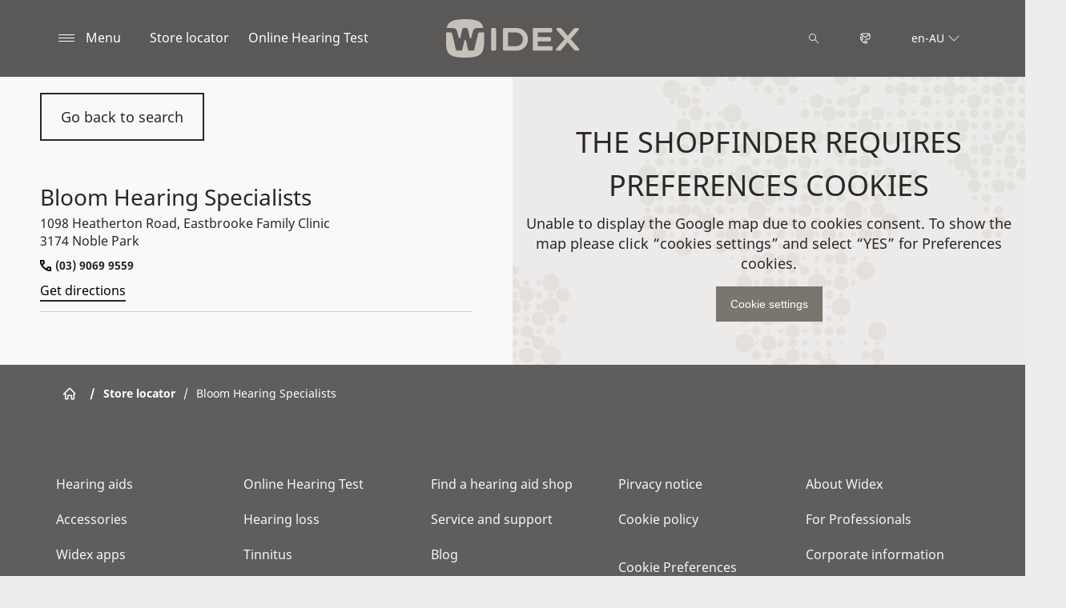

--- FILE ---
content_type: text/html; charset=utf-8
request_url: https://www.widex.com/en-au/shop-finder/shop-details/au/3174/noble-park/bloom-hearing-specialists/e831879a-f9e0-4965-bd46-c91bc5e46306
body_size: 10469
content:



<!DOCTYPE html>
<!--[if IE 9]><html lang="en" class="ie9 no-js"><![endif]-->
<!--[if !IE]><!-->
<html lang="en" dir="ltr">
<!--<![endif]-->
<head>
    <meta charset="utf-8" />
    <meta http-equiv="X-UA-Compatible" content="IE=edge">
    <meta http-equiv="Content-type" content="text/html; charset=utf-8">
    <meta content="width=device-width, initial-scale=1.0" name="viewport" />
    
    

<script type="text/javascript">
    window.ThemeData = {"BusinessAreaTheme":{"FavIconUrl":"https://azurecdn.widex.com/-/media/favicon/w_shield_black_32x32pix_png-24.png?rev=9421fa8ef7a44d359f5ae271c2d51fee&extension=webp","FontTypeValue":"montserrat","ThemeValue":"widex"},"Brand":"widex"};
</script>

<link rel="stylesheet" href="https://cdn.fonts.wsasitecore.net/wsapublic/PROD/widex-fonts.css">

<link href="https://azurecdn.widex.com/dist/shared.0127b08fa99604b01535.css" rel="stylesheet" />
<link href="https://azurecdn.widex.com/dist/widex.683efc18fb60efa0dda0.css" rel="stylesheet" />

<script src="https://azurecdn.widex.com/dist/widex-echo-config.2f2deddd8c8a2a4ac72d.js" type="text/javascript"></script>    <link rel="shortcut icon" href="https://azurecdn.widex.com/-/media/favicon/w_shield_black_32x32pix_png-24.png?rev=9421fa8ef7a44d359f5ae271c2d51fee&amp;extension=webp" />


    <link rel="preconnect" href="https://azurecdn.widex.com" />

    
    <script type="text/javascript" src="/sitecore%20modules/Web/ExperienceForms/scripts/jquery-2.1.3.min.js"></script>
    
    
    

 <script>
                       window.dataLayer = window.dataLayer || [];
                    dataLayer.push({
                        wsaBrand: "widex",
                        wsaMarket: "au",
                        wsaTargetAudience: "b2c", 
                        wsaBusinessArea: "wholesale",
                        wsaRegion: "apac", 
                        pageLanguage: "en",
                        pagePath: window.location.pathname,
                        wsaPlatform: "none_sitecore"
                            });

                      function gtag() {
                          dataLayer.push(arguments);
                      }

                      gtag("consent", "default", {
                                ad_storage: "denied",
                                analytics_storage: "denied",
                                functionality_storage: "denied",
                                personalization_storage: "denied",
                                security_storage: "granted",
                                ad_user_data: "denied",
                                ad_personalization: "denied",
                                wait_for_update: 2000,
                            });
                            gtag("set", "ads_data_redaction", true);
                    </script>

                    <!-- Google Tag Manager -->
                    <script type="text/javascript">
                        console.log("GTM loaded!");
                       !function(){"use strict";function e(e,t,o){return void 0===t&&(t=""),"cookie"===e?function(e){for(var t=0,o=document.cookie.split(";");t<o.length;t++){var r=o[t].split("=");if(r[0].trim()===e)return r[1]}}(t):"localStorage"===e?(r=t,localStorage.getItem(r)):"jsVariable"===e?window[t]:"cssSelector"===e?(n=t,i=o,a=document.querySelector(n),i?null==a?void 0:a.getAttribute(i):null==a?void 0:a.textContent):void console.warn("invalid uid source",e);var r,n,i,a}!function(t,o,r,n,i,a,c,l,s,u){var d,v,E,I;try{v=l&&(E=navigator.userAgent,(I=/Version\/([0-9\._]+)(.*Mobile)?.*Safari.*/.exec(E))&&parseFloat(I[1])>=16.4)?e(l,"sst_value",""):void 0}catch(e){console.error(e)}var g=t;g[n]=g[n]||[],g[n].push({"gtm.start":(new Date).getTime(),event:"gtm.js"});var m=o.getElementsByTagName(r)[0],T=v?"&bi="+encodeURIComponent(v):"",_=o.createElement(r),f=v?"kp"+c:c;_.async=!0,_.src="https://sst.widex.com/"+f+".js?id=GTM-MRJZSZF7"+T,null===(d=m.parentNode)||void 0===d||d.insertBefore(_,m)}(window,document,"script","dataLayer",0,0,"uifbvnhu","cookie")}();
                    </script>
                    <!-- End Google Tag Manager -->


    <script src="https://azurecdn.widex.com/dist/form_tracking.e023747f18c99f4834ec.js" type="text/javascript"></script>
    
	<script src="https://cdn.cookielaw.org/scripttemplates/otSDKStub.js" data-document-language="true" type="text/javascript" charset="UTF-8" data-domain-script="019a4eb3-6298-7ff7-9276-4bb2cd88bc65"></script>


<title>Bloom Hearing Specialists, Noble Park - Hearing Aids - Widex AU</title>
<meta name="description" content="Looking for a Widex Hearing Aid Specialist in Noble Park, 3174 Victoria? Visit Bloom Hearing Specialists. Get contact details and directions. Book appointment.">
<meta property="og:locale" content="en_AU">
<link rel="canonical" href="https://www.widex.com/en-au/shop-finder/shop-details/au/3174/noble-park/bloom-hearing-specialists/e831879a-f9e0-4965-bd46-c91bc5e46306" />    
    
    <link href="/sitecore%20modules/Web/ExperienceForms/css/jquery-ui-datepicker-only-1.12.1.min.css" rel="stylesheet"/>

    <script src="/sitecore%20modules/Web/ExperienceForms/scripts/jquery-3.4.1.min.js"></script>
<script src="/sitecore%20modules/Web/ExperienceForms/scripts/jquery-ui-datepicker-only-1.12.1.min.js"></script>
<script src="/sitecore%20modules/Web/ExperienceForms/scripts/jquery.localisation-1.1.0.min.js"></script>
<script src="/sitecore%20modules/Web/ExperienceForms/scripts/jquery.validate.min.js"></script>
<script src="/sitecore%20modules/Web/ExperienceForms/scripts/jquery.validate.unobtrusive.min.js"></script>
<script src="/sitecore%20modules/Web/ExperienceForms/scripts/jquery.unobtrusive-ajax.min.js"></script>
<script src="/sitecore%20modules/Web/ExperienceForms/scripts/form.js"></script>
<script src="/sitecore%20modules/Web/ExperienceForms/scripts/form.validate.js"></script>
<script src="/sitecore%20modules/Web/ExperienceForms/scripts/form.tracking.js"></script>
<script src="/sitecore%20modules/Web/ExperienceForms/scripts/form.conditions.js"></script>
<script type="text/javascript" src="/sitecore%20modules/Web/ExperienceForms/scripts/recaptcha.validate.js"></script>
    

    <noscript>
        <style type="text/css">
            .blurp-spot-fw__overlay-item, .blurp-spot-fw__spot, .container__component-spacing .row > .col,
            .container__component-spacing .row > [class*=col-]:not(input):not(select):not(label),
            .container__component-spacing .row > input[class*=col-], .four-features .row > .col, .four-features .row > [class*=col-]:not(input):not(select):not(label),
            .four-features .row > input[class*=col-], .four-features__cta-link, .headline-view,
            .newslist-content > article {
                opacity: inherit;
            }
        </style>
    </noscript>
</head>
<body>
    



<!-- Google Tag Manager (noscript) -->
                        <noscript><iframe src="https://sst.widex.com/ns.html?id=GTM-MRJZSZF7"
                            height="0" width="0" style="display:none;visibility:hidden"></iframe></noscript>
                            <!-- End Google Tag Manager (noscript) -->
<script> 
var $buoop = {required:{e:12,f:70,o:60,s:4,c:70},mobile:false,api:2021.01,
text_for_i: {
       'msg':'Your browser ({brow_name}) is not supported for this site.',
       'msgmore': 'Please update your browser for an optimal experience.'
    } }; 
function $buo_f(){ 
 var e = document.createElement("script"); 
 e.src = "//browser-update.org/update.min.js"; 
 document.body.appendChild(e);
};
try {document.addEventListener("DOMContentLoaded", $buo_f,false)}
catch(e){window.attachEvent("onload", $buo_f)}
</script>
<div>
    <header>
        

    <div id="header-root" class="navigation "></div>
<script src="https://azurecdn.widex.com/dist/menuBar.716dba86bf250e3dd392.js" type="text/javascript"></script>    <script>renderMenubar("header-root", {"navigationTree":{"children":[{"children":[],"link":"/en-au/sound-philosophy/","title":"Widex Sound Philosophy","target":"ActiveBrowser"},{"children":[{"children":[{"link":"/en-au/hearing-aids/moment-sheer/sric-r-d/","title":"sRIC R D","target":"ActiveBrowser"}],"link":"/en-au/hearing-aids/moment-sheer/","title":"Widex Moment Sheer","target":"ActiveBrowser"},{"children":[],"link":"/en-au/hearing-aids/smartric/","title":"Widex SmartRIC","target":"ActiveBrowser"},{"children":[{"link":"/en-au/hearing-aids/allure/ric-r-d/","title":" Allure RIC R D","target":"ActiveBrowser"}],"link":"/en-au/hearing-aids/allure/","title":"Widex Allure","target":"ActiveBrowser"},{"children":[],"link":"/en-au/hearing-aids/moment/","title":"Widex Moment","target":"ActiveBrowser"},{"children":[{"link":"/en-au/hearing-aids/evoke/","title":"Widex Evoke","target":"ActiveBrowser"},{"link":"/en-au/hearing-aids/other/cros/","title":"Widex CROS","target":"ActiveBrowser"},{"link":"/en-au/local/en-au/widex-magnify/","title":"Widex Magnify","target":"ActiveBrowser"}],"link":"/en-au/hearing-aids/other/","title":"Other Hearing Aids","target":"ActiveBrowser"},{"children":[{"link":"/en-au/hearing-aids/about-hearing-aids/behind-the-ear-hearing-aids/","title":"Behind-the-ear hearing aids","target":"ActiveBrowser"},{"link":"/en-au/hearing-aids/about-hearing-aids/in-the-ear-hearing-aids/","title":"In-the-ear hearing aids","target":"ActiveBrowser"},{"link":"https://www.widex.com/en-au/hearing-aids/about-hearing-aids/receiver-in-canal-hearing-aids/","title":"Receiver-in-canal hearing aids","target":"ActiveBrowser"},{"link":"/en-au/hearing-aids/about-hearing-aids/getting-the-right-hearing-aid/","title":"Getting The Right Hearing Aid","target":"ActiveBrowser"},{"link":"/en-au/hearing-aids/about-hearing-aids/how-do-hearing-aids-work/","title":"How do hearing aids work?","target":"ActiveBrowser"},{"link":"/en-au/hearing-aids/about-hearing-aids/hearing-aid-prices/","title":"Hearing aid prices","target":"ActiveBrowser"}],"link":"/en-au/hearing-aids/about-hearing-aids/","title":"About Hearing Aids","target":"ActiveBrowser"},{"children":[{"link":"/en-au/hearing-aids/apps/allure-app/","title":"Widex Allure app ","target":"ActiveBrowser"},{"link":"/en-au/hearing-aids/apps/moment-app/","title":"Widex Moment app","target":"ActiveBrowser"},{"link":"/en-au/hearing-aids/apps/evoke-app/","title":"Widex Evoke app","target":"ActiveBrowser"},{"link":"/en-au/hearing-aids/apps/tonelink-app/","title":"Widex Tonelink app","target":"ActiveBrowser"},{"link":"/en-au/hearing-aids/apps/widex-remote-care/","title":"Widex Remote Care","target":"ActiveBrowser"}],"link":"/en-au/hearing-aids/apps/","title":"Widex Apps","target":"ActiveBrowser"},{"children":[{"link":"/en-au/hearing-aids/accessories/com-dex/","title":"COM-DEX","target":"ActiveBrowser"},{"link":"/en-au/hearing-aids/accessories/rc-dex/","title":"RC-DEX","target":"ActiveBrowser"},{"link":"/en-au/hearing-aids/accessories/soundconnect/","title":"Widex SoundConnect","target":"ActiveBrowser"},{"link":"/en-au/hearing-aids/accessories/tv-dex/","title":"TV-DEX","target":"ActiveBrowser"},{"link":"/en-au/hearing-aids/accessories/tv-play/","title":"Widex TV Play","target":"ActiveBrowser"},{"link":"/en-au/hearing-aids/accessories/chargers/","title":"Widex Chargers","target":"ActiveBrowser"},{"link":"/en-au/hearing-aids/accessories/sound-assist/","title":"Widex Sound Assist","target":"ActiveBrowser"},{"link":"/en-au/hearing-aids/accessories/dryers/","title":"Hearing Aid Dryers","target":"ActiveBrowser"},{"link":"/en-au/hearing-aids/accessories/batteries/","title":"Batteries","target":"ActiveBrowser"}],"link":"/en-au/hearing-aids/accessories/","title":"Accessories","target":"ActiveBrowser"}],"link":"/en-au/hearing-aids/","title":"Hearing Aids","target":"ActiveBrowser"},{"children":[],"link":"/en-au/hearing-loss-and-tinnitus/","title":"Hearing loss","target":"ActiveBrowser"},{"children":[{"children":[{"link":"/en-au/hearing-loss-and-tinnitus/types/hearing-loss-in-one-ear/","title":"Hearing loss in one ear","target":"ActiveBrowser"},{"link":"/en-au/hearing-loss-and-tinnitus/types/conductive-hearing-loss/","title":"Conductive hearing loss","target":"ActiveBrowser"},{"link":"/en-au/hearing-loss-and-tinnitus/types/sensorineural-hearing-loss/","title":"Sensorineural hearing loss","target":"ActiveBrowser"},{"link":"/en-au/hearing-loss-and-tinnitus/types/degrees-and-shape-of-hearing-loss/","title":"Degrees and shapes of hearing loss","target":"ActiveBrowser"},{"link":"/en-au/hearing-loss-and-tinnitus/types/discrimination-hearing-loss/","title":"Discrimination loss","target":"ActiveBrowser"}],"link":"/en-au/hearing-loss-and-tinnitus/types/","title":"Types of Hearing Loss","target":"ActiveBrowser"},{"children":[],"link":"/en-au/hearing-loss-and-tinnitus/tinnitus/","title":"Tinnitus","target":"ActiveBrowser"},{"children":[],"link":"/en-au/hearing-loss-and-tinnitus/for-friends-and-relatives/","title":"For Friends and Relatives","target":"ActiveBrowser"}],"link":"/en-au/tinnitus/","title":"Tinnitus","target":"ActiveBrowser"},{"children":[{"children":[],"link":"/en-au/support/hearing-aids/","title":"Hearing aids ","target":"ActiveBrowser"},{"children":[],"link":"/en-au/support/pairing/","title":"Connectivity & pairing","target":"ActiveBrowser"},{"children":[],"link":"/en-au/support/app/","title":"Widex apps","target":"ActiveBrowser"},{"children":[],"link":"/en-au/support/accessories/","title":"Accessories","target":"ActiveBrowser"},{"children":[],"link":"/en-au/support/compatibility/","title":"Device compatibility","target":"ActiveBrowser"},{"children":[],"link":"/en-au/support/faq/","title":"FAQs for first-time hearing aid wearers","target":"ActiveBrowser"}],"link":"/en-au/support/","title":"Support & Care","target":"ActiveBrowser"},{"children":[],"link":"/en-au/blog/","title":"Blog","target":"ActiveBrowser"}],"labelHome":"Home"},"languageSelector":{"languages":[{"name":"Australia","iso639_1":"en-AU","link":"/en-au/shop-finder/shop-details/"},{"name":"Global","iso639_1":"en","link":"/en/shop-finder/shop-details/"}],"activeLanguage":{"name":"Australia","iso639_1":"en-AU","link":"/en-au/shop-finder/shop-details/"},"countryLandingPage":{"label":"See all markets","link":"https://www.widex.com/en/service/choose-market/"}},"ctaLinks":[{"link":"/en-au/shop-finder/","label":"Store locator","target":"ActiveBrowser"},{"link":"/en-au/service/hearing-test/","label":"Online Hearing Test","target":"ActiveBrowser"}],"labels":{"menuLabelOpen":"Menu","menuLabelClose":"Close","labelSearch":"Search","brandLogoTitle":"widex-logo"},"heroEnabled":false,"showAdvanced":true,"defaultLogoUrl":"https://azurecdn.widex.com/-/media/widex/global/images/logos/widex---light-sand---rgb.svg?rev=0399251148ef47caadd62a2462d4ebbb&extension=webp&hash=C0E38099B23E960AEE345A59A6BB7E31","heroLogoUrl":"https://azurecdn.widex.com/-/media/widex/global/images/logos/widex---white---rgb.svg?rev=5006cda0fd3f480598fb2f708ac96604&extension=webp&hash=29D0F7E80B83DEA5BA1189E2DF1D4542","logoStickyUrl":"https://azurecdn.widex.com/-/media/widex/global/images/logos/widex---light-sand---rgb.svg?rev=0399251148ef47caadd62a2462d4ebbb&extension=webp&hash=C0E38099B23E960AEE345A59A6BB7E31","contactLink":{"link":"/en-au/service/contact/","ariaLabel":""},"burgerMenuPath":""});</script>







    </header>

    <section class="site-content ">
        

<div class="placeholder ph-full-width     ">
    
<input id="hdn-language" type="hidden" value="en-au" />
<div>
    <input id="hdn-experience-editor" type="hidden" value="false" />
    <input id="hdn-shop-details-custom-copy" type="hidden" value="false" />
    <input id="hdn-shop-details-custom-copy-location" type="hidden" value="Bottom" />
    <input id="shopfinder-datasource-id" type="hidden" value="{ECBC1A3C-7745-4635-AC7D-21621D0379F1}"/>

        <script>
            window.shopDetailsModel = {"ShopId":"e831879a-f9e0-4965-bd46-c91bc5e46306","ShopCountry":"AU","ShopZip":"3174","ShopTitle":"Bloom Hearing Specialists","ZoomLevel":0,"DisplayGooglePlaceLink":false,"BackToSearchResult":"Go back to search","SubmitForm":null,"RouteLinkLabel":"Get directions","SendEmailLabel":"Send email","OpeningHoursLabel":"Opening hours","SiestaHoursLabel":null,"FormHeading":"Book appointment","DaysLocale":null,"ShopFinderUrl":"https://www.widex.com/en-au/shop-finder/","ShopFinderLabel":"Store locator","HomeUrl":"https://www.widex.com/en-au","HomeLabel":"Home","PhoneLabel":"Phone","MapPinColor":"#000","SiteBrand":null,"Domain":null,"SitecoreSite":"widex","IsShopFound":true,"ExcellenceShopBadgeLabel":"Preferred Partners","ShowExcellenceShopFilterButton":true,"CampaignId":null,"ShowTelephoneNumberInPopup":false};
        </script>
        <div id="shop-finder-details"></div>
<script src="https://azurecdn.widex.com/dist/shopFinderDetails.448a4284d15ccd485a55.js" type="text/javascript"></script>        <script>
            renderShopFinderDetails("shop-finder-details", {"ShopDetails":{"ShopId":"e831879a-f9e0-4965-bd46-c91bc5e46306","ShopCountry":"AU","ShopZip":"3174","ShopTitle":"Bloom Hearing Specialists","ZoomLevel":0,"DisplayGooglePlaceLink":false,"BackToSearchResult":"Go back to search","SubmitForm":null,"RouteLinkLabel":"Get directions","SendEmailLabel":"Send email","OpeningHoursLabel":"Opening hours","SiestaHoursLabel":null,"FormHeading":"Book appointment","DaysLocale":null,"ShopFinderUrl":"https://www.widex.com/en-au/shop-finder/","ShopFinderLabel":"Store locator","HomeUrl":"https://www.widex.com/en-au","HomeLabel":"Home","PhoneLabel":"Phone","MapPinColor":"#000","SiteBrand":null,"Domain":null,"SitecoreSite":"widex","IsShopFound":true,"ExcellenceShopBadgeLabel":"Preferred Partners","ShowExcellenceShopFilterButton":true,"CampaignId":null,"ShowTelephoneNumberInPopup":false},"ShopDetailsObject":"{\"ShopId\":\"e831879a-f9e0-4965-bd46-c91bc5e46306\",\"ShopCountry\":\"AU\",\"ShopZip\":\"3174\",\"ShopTitle\":\"Bloom Hearing Specialists\",\"ZoomLevel\":0,\"DisplayGooglePlaceLink\":false,\"BackToSearchResult\":\"Go back to search\",\"SubmitForm\":null,\"RouteLinkLabel\":\"Get directions\",\"SendEmailLabel\":\"Send email\",\"OpeningHoursLabel\":\"Opening hours\",\"SiestaHoursLabel\":null,\"FormHeading\":\"Book appointment\",\"DaysLocale\":null,\"ShopFinderUrl\":\"https://www.widex.com/en-au/shop-finder/\",\"ShopFinderLabel\":\"Store locator\",\"HomeUrl\":\"https://www.widex.com/en-au\",\"HomeLabel\":\"Home\",\"PhoneLabel\":\"Phone\",\"MapPinColor\":\"#000\",\"SiteBrand\":null,\"Domain\":null,\"SitecoreSite\":\"widex\",\"IsShopFound\":true,\"ExcellenceShopBadgeLabel\":\"Preferred Partners\",\"ShowExcellenceShopFilterButton\":true,\"CampaignId\":null,\"ShowTelephoneNumberInPopup\":false}","Language":"en-au","ShopDetailsCustomCopyId":"","ShopDetailsCustomCopyLocation":2,"ShopDetailsCustomCopy":{"Header":"","Intro":"","Content":""},"IsShopDetailsCustomCopyMaintained":false,"IsExperienceEditorEditing":false,"CookieConsentMessage":{"Header":"The shopfinder requires preferences cookies","Message":"Unable to display the Google map due to cookies consent.\r\n\r\nTo show the map please click “cookies settings” and select “YES” for Preferences cookies.","ButtonLabel":"Cookie settings"},"ShopFinderDatasourceId":"{ECBC1A3C-7745-4635-AC7D-21621D0379F1}","GoogleApiKey":"AIzaSyBP_Z-eKmhB_BQtPPPtEiuyP-3bxL0UEXs"}, true);
        </script>
    <div id="shop-finder-details-form" style="display: none">
        <form action="/formbuilder?fxb.FormItemId=ed4caaad-2227-4704-90c8-9210c5317a23&amp;fxb.HtmlPrefix=fxb.3ab1b0d0-feff-4657-a442-8ba402eacebc" class="form row" data-ajax="true" data-ajax-method="Post" data-ajax-mode="replace-with" data-ajax-success="document.dispatchEvent(new CustomEvent(&#39;sc-forms-submit-success&#39;, {&#39;detail&#39;: &#39;fxb_3ab1b0d0-feff-4657-a442-8ba402eacebc_ed4caaad-2227-4704-90c8-9210c5317a23&#39;}));$.validator.unobtrusive.parse(&#39;#fxb_3ab1b0d0-feff-4657-a442-8ba402eacebc_ed4caaad-2227-4704-90c8-9210c5317a23&#39;);$.fxbFormTracker.texts=$.fxbFormTracker.texts||{};$.fxbFormTracker.texts.expiredWebSession=&#39;Your session has expired. Please refresh this page.&#39;;$.fxbFormTracker.parse(&#39;#fxb_3ab1b0d0-feff-4657-a442-8ba402eacebc_ed4caaad-2227-4704-90c8-9210c5317a23&#39;);$.fxbConditions.parse(&#39;#fxb_3ab1b0d0-feff-4657-a442-8ba402eacebc_ed4caaad-2227-4704-90c8-9210c5317a23&#39;)" data-ajax-update="#fxb_3ab1b0d0-feff-4657-a442-8ba402eacebc_ed4caaad-2227-4704-90c8-9210c5317a23" data-sc-fxb="ed4caaad-2227-4704-90c8-9210c5317a23" enctype="multipart/form-data" id="fxb_3ab1b0d0-feff-4657-a442-8ba402eacebc_ed4caaad-2227-4704-90c8-9210c5317a23" method="post"><input id="fxb_3ab1b0d0-feff-4657-a442-8ba402eacebc_FormSessionId" name="fxb.3ab1b0d0-feff-4657-a442-8ba402eacebc.FormSessionId" type="hidden" value="e56357a5-f1b2-4af7-b1eb-a103b519ed19" /><input id="fxb_3ab1b0d0-feff-4657-a442-8ba402eacebc_IsNewSession" name="fxb.3ab1b0d0-feff-4657-a442-8ba402eacebc.IsNewSession" type="hidden" value="1" /><input name="__RequestVerificationToken" type="hidden" value="0d9oDZ62g65OtdIdTukeAGrfLS4RE-5tRtHdM_UAouL7DVGrDfyzPCzqO3y8MysLMClHzekD9Y8jK8KyV9DxLK77rw-eLoBC4maQCb1H9gU1" /><input id="fxb_3ab1b0d0-feff-4657-a442-8ba402eacebc_FormItemId" name="fxb.3ab1b0d0-feff-4657-a442-8ba402eacebc.FormItemId" type="hidden" value="ed4caaad-2227-4704-90c8-9210c5317a23" /><input id="fxb_3ab1b0d0-feff-4657-a442-8ba402eacebc_PageItemId" name="fxb.3ab1b0d0-feff-4657-a442-8ba402eacebc.PageItemId" type="hidden" value="525cb412-431d-4637-b621-ca80625b982c" />
<p data-sc-field-key="D7518DA89A2E4BCC8C24CF027069751A" class="col-lg-12 col-sm-12 col-xs-12 form__text-field">Book Appointment</p><input id="fxb_3ab1b0d0-feff-4657-a442-8ba402eacebc_Fields_Index_1cb71a13-a83f-4356-8b9c-25a6315d9688" name="fxb.3ab1b0d0-feff-4657-a442-8ba402eacebc.Fields.Index" type="hidden" value="1cb71a13-a83f-4356-8b9c-25a6315d9688" /><input id="fxb_3ab1b0d0-feff-4657-a442-8ba402eacebc_Fields_1cb71a13-a83f-4356-8b9c-25a6315d9688__ItemId" name="fxb.3ab1b0d0-feff-4657-a442-8ba402eacebc.Fields[1cb71a13-a83f-4356-8b9c-25a6315d9688].ItemId" type="hidden" value="1cb71a13-a83f-4356-8b9c-25a6315d9688" /><div data-sc-field-name="First name" data-sc-field-key="86C8643D22E04D629356975885F7FF62">
    <label for="fxb_3ab1b0d0-feff-4657-a442-8ba402eacebc_Fields_1cb71a13-a83f-4356-8b9c-25a6315d9688__Value" class="col-lg-12 col-sm-12 col-xs-12 form__label">
        Name*
    </label>
    <input id="fxb_3ab1b0d0-feff-4657-a442-8ba402eacebc_Fields_1cb71a13-a83f-4356-8b9c-25a6315d9688__Value" name="fxb.3ab1b0d0-feff-4657-a442-8ba402eacebc.Fields[1cb71a13-a83f-4356-8b9c-25a6315d9688].Value" type="text"
           class="col-lg-12 col-sm-12 col-xs-12" placeholder="" value=""   maxlength="255"   data-val-required="Name* is required." data-val="true" />
    <span class="field-validation-valid" data-valmsg-for="fxb.3ab1b0d0-feff-4657-a442-8ba402eacebc.Fields[1cb71a13-a83f-4356-8b9c-25a6315d9688].Value" data-valmsg-replace="true"></span>
</div>
<input id="fxb_3ab1b0d0-feff-4657-a442-8ba402eacebc_Fields_Index_abfbca87-53b8-4191-8e08-6f9abe28704a" name="fxb.3ab1b0d0-feff-4657-a442-8ba402eacebc.Fields.Index" type="hidden" value="abfbca87-53b8-4191-8e08-6f9abe28704a" /><input id="fxb_3ab1b0d0-feff-4657-a442-8ba402eacebc_Fields_abfbca87-53b8-4191-8e08-6f9abe28704a__ItemId" name="fxb.3ab1b0d0-feff-4657-a442-8ba402eacebc.Fields[abfbca87-53b8-4191-8e08-6f9abe28704a].ItemId" type="hidden" value="abfbca87-53b8-4191-8e08-6f9abe28704a" /><div data-sc-field-name="Email" data-sc-field-key="B53968DF29BB43CE99E8B39C55AFC7B9">
    <label for="fxb_3ab1b0d0-feff-4657-a442-8ba402eacebc_Fields_abfbca87-53b8-4191-8e08-6f9abe28704a__Value" class="col-lg-12 col-sm-12 col-xs-12 form__label">
        Email*
    </label>
    <input id="fxb_3ab1b0d0-feff-4657-a442-8ba402eacebc_Fields_abfbca87-53b8-4191-8e08-6f9abe28704a__Value" name="fxb.3ab1b0d0-feff-4657-a442-8ba402eacebc.Fields[abfbca87-53b8-4191-8e08-6f9abe28704a].Value" type="text"
           class="col-lg-12 col-sm-12 col-xs-12" placeholder="" value=""   maxlength="255"   data-val-regex=" contains an invalid email address." data-val-regex-pattern="^[A-Za-z0-9._%+-]+@[A-Za-z0-9.-]+\.[A-Za-z]{2,17}$" data-val-required="Email* is required." data-val="true" />
    <span class="field-validation-valid" data-valmsg-for="fxb.3ab1b0d0-feff-4657-a442-8ba402eacebc.Fields[abfbca87-53b8-4191-8e08-6f9abe28704a].Value" data-valmsg-replace="true"></span>
</div>


<input value="Submit Button" type="submit" class="form__submit-btn" name="fxb.3ab1b0d0-feff-4657-a442-8ba402eacebc.e50a729b-689e-4d05-b2cc-e67d0d1a0ecb" data-sc-field-key="049165D865ED4A8CB11EBFE66007EDDD" />
<input id="fxb_3ab1b0d0-feff-4657-a442-8ba402eacebc_NavigationButtons" name="fxb.3ab1b0d0-feff-4657-a442-8ba402eacebc.NavigationButtons" type="hidden" value="e50a729b-689e-4d05-b2cc-e67d0d1a0ecb" />
<input id="fxb_3ab1b0d0-feff-4657-a442-8ba402eacebc_e50a729b-689e-4d05-b2cc-e67d0d1a0ecb" name="fxb.3ab1b0d0-feff-4657-a442-8ba402eacebc.e50a729b-689e-4d05-b2cc-e67d0d1a0ecb" type="hidden" value="0" /><input id="fxb_3ab1b0d0-feff-4657-a442-8ba402eacebc_Fields_Index_dd77c747-245f-445c-90bf-51db4a1f5075" name="fxb.3ab1b0d0-feff-4657-a442-8ba402eacebc.Fields.Index" type="hidden" value="dd77c747-245f-445c-90bf-51db4a1f5075" /><input id="fxb_3ab1b0d0-feff-4657-a442-8ba402eacebc_Fields_dd77c747-245f-445c-90bf-51db4a1f5075__ItemId" name="fxb.3ab1b0d0-feff-4657-a442-8ba402eacebc.Fields[dd77c747-245f-445c-90bf-51db4a1f5075].ItemId" type="hidden" value="dd77c747-245f-445c-90bf-51db4a1f5075" />
    <script type="text/javascript" src="https://www.google.com/recaptcha/api.js?onload=loadReCaptchas&render=explicit&hl=en" async defer></script>
<div id="fxb_3ab1b0d0-feff-4657-a442-8ba402eacebc_Fields_dd77c747-245f-445c-90bf-51db4a1f5075__CaptchaValue_wrapper"></div>
<input id="fxb_3ab1b0d0-feff-4657-a442-8ba402eacebc_Fields_dd77c747-245f-445c-90bf-51db4a1f5075__CaptchaValue" name="fxb.3ab1b0d0-feff-4657-a442-8ba402eacebc.Fields[dd77c747-245f-445c-90bf-51db4a1f5075].CaptchaValue" type="hidden" class="fxt-captcha" data-val-required="captcha.required" data-val="true" />
<span class="field-validation-valid" data-valmsg-for="fxb.3ab1b0d0-feff-4657-a442-8ba402eacebc.Fields[dd77c747-245f-445c-90bf-51db4a1f5075].CaptchaValue" data-valmsg-replace="true"></span>
<div class="recaptcha-tos">This site is protected by reCAPTCHA and the Google <a target="_blank" href="https://policies.google.com/privacy">Privacy Policy</a> and <a target="_blank" href="https://policies.google.com/terms">Terms of Service</a> apply.</div>

<script type="text/javascript">
    var reCaptchaArray = reCaptchaArray || [];
    reCaptchaArray.push(
        function () {
            var captchaInputField = window.document.getElementById('fxb_3ab1b0d0-feff-4657-a442-8ba402eacebc_Fields_dd77c747-245f-445c-90bf-51db4a1f5075__CaptchaValue');
            window.grecaptcha.render('fxb_3ab1b0d0-feff-4657-a442-8ba402eacebc_Fields_dd77c747-245f-445c-90bf-51db4a1f5075__CaptchaValue_wrapper',
                {
                    'sitekey': '6LdSuN4UAAAAADV1AFYat8cXkuVz3mRNSE58Mcl6',
                    'size': 'invisible',
                    'callback': function (token) {
                        const triggerPostBack = (!captchaInputField.value) && captchaInputField.value !== 'RECAPTCHA EXPIRED';
                        captchaInputField.value = token;

                        if (triggerPostBack) {
                            setTimeout(function () {
                                $($(captchaInputField).closest('form').find('input[type="submit"]')).click();
                            }, 1);
                        }
                    },
                    'expired-callback': function () {
                        window.grecaptcha.reset();
                        captchaInputField.value = 'RECAPTCHA EXPIRED';
                    }
                });
        }
    );

</script>        <input type="hidden" data-sc-fxb-condition value='{}'/>
</form>

    </div>
</div>


</div>
    </section>

    <footer>
        


<script>
    jQuery(document).ready(function () {
        var currentDiv = jQuery('#FooterBreadCrumb');
        var nextDiv = currentDiv.next('div');
var currentUrl = "/en-au/shop-finder/shop-details/au/3174/noble-park/bloom-hearing-specialists/e831879a-f9e0-4965-bd46-c91bc5e46306"; // Assign the current URL to a JavaScript variable
        var lastSegment = "e831879a-f9e0-4965-bd46-c91bc5e46306"; // Assign the last segment of the current URL to a JavaScript variable
        if (nextDiv.length) {
            // Set the class name of the current div to match the next div
            currentDiv.attr('class', nextDiv.attr('class'));
        } else {
            console.log('No adjacent div found, or the adjacent element is not a div.');
        }
    });
</script>
<div class="" id="FooterBreadCrumb">
    <div class="footer">
        <div class="container">
            <div class="footer__bread-crumbWrapper">
                <div class="footer__bread-crumb">
          <a href="/en-au/">
                        <svg class="footer__bread-crumb-link-icon-home" width="16" height="16" viewBox="0 0 16 16" xmlns="http://www.w3.org/2000/svg" viewBox="0 0 20 20" fill="none">
                            <path fill-rule="evenodd" clip-rule="evenodd" d="M12 14L13.5 14.0075V8.7575C13.5 8.345 13.8375 8.0075 14.25 8.0075H14.6925L9.00001 2.315L3.30751 8.0075H3.75001C4.16251 8.0075 4.50001 8.345 4.50001 8.7575V14.0075L6.00001 14V10.25C6.00001 9.8375 6.33751 9.5 6.75001 9.5H11.25C11.6625 9.5 12 9.8375 12 10.25V14ZM14.25 15.5075L11.25 15.5C10.8375 15.5 10.5 15.1625 10.5 14.75V11H7.50001V14.75C7.50001 15.1625 7.16251 15.5 6.75001 15.5L3.75001 15.5075C3.33751 15.5075 3.00001 15.17 3.00001 14.7575V9.5075H1.50001C1.20001 9.5075 0.922506 9.32 0.810006 9.0425C0.690006 8.7575 0.750006 8.435 0.967506 8.225L8.46751 0.725C8.61001 0.5825 8.79751 0.5 9.00001 0.5C9.20251 0.5 9.39001 0.5825 9.53251 0.725L17.0325 8.225C17.2425 8.4425 17.31 8.765 17.19 9.0425C17.07 9.32 16.8 9.5 16.5 9.5075H15V14.7575C15 15.17 14.6625 15.5075 14.25 15.5075Z" fill="#2A2826" />
                        </svg>
                        <svg class="footer__bread-crumb-link-icon-back" width="16" height="16" viewBox="0 0 16 16" xmlns="http://www.w3.org/2000/svg" viewBox="0 0 20 20" fill="none">
                            <path fill-rule="evenodd" clip-rule="evenodd" d="M11.4165 13.25L10.6665 14L4.6665 8L10.6665 2L11.4165 2.75L6.1665 8L11.4165 13.25Z" fill="white" />
                        </svg>
                    </a>
<a class="footer__bread-crumb-link"
                        href="/en-au/shop-finder/">
                        <span class="footer__bread-crumb-link-slash">/</span>
                        <span class="footer__bread-crumb-link-title">Store locator</span>
                    </a>
<a class="footer__bread-crumb-link"
                        href="/en-au/shop-finder/shop-details/">
                        <span class="footer__bread-crumb-link-slash">/</span>
                        <span class="footer__bread-crumb-link-title">Bloom Hearing Specialists</span>
                    </a>
                </div>
            </div>
        </div>
    </div>
</div>

        
<div class="footer placeholder    ">
    <div class="container ">
        <div class="row footer__wrapper">
                <div class="footer__item footer__div1 col-12 col-lg">
                    
<div class="footer-link-list">
    

    <ul class="footer-link-list__list">
        <li class="component-theme__border">
        <a href="/en-au/hearing-aids/" >Hearing aids</a>
</li><li class="component-theme__border">
        <a href="/en-au/hearing-aids/accessories/" >Accessories</a>
</li><li class="component-theme__border">
        <a href="/en-au/hearing-aids/apps/" >Widex apps</a>
</li>
    </ul>
</div>
                </div>
                <div class="footer__item footer__div2 col-12 col-md-6 col-lg">
                    
<div class="footer-link-list">
    

    <ul class="footer-link-list__list">
        <li class="component-theme__border">
        <a href="/en-au/service/hearing-test/" >Online Hearing Test</a>
</li><li class="component-theme__border">
        <a href="/en-au/hearing-loss-and-tinnitus/" >Hearing loss</a>
</li><li class="component-theme__border">
        <a href="/en-au/hearing-loss-and-tinnitus/tinnitus/" >Tinnitus</a>
</li>
    </ul>
</div>
                </div>
                <div class="footer__item footer__div3 col-12 col-md-6 col-lg">
                    
<div class="footer-link-list">
    

    <ul class="footer-link-list__list">
        <li class="component-theme__border">
        <a href="/en-au/shop-finder/" >Find a hearing aid shop</a>
</li><li class="component-theme__border">
        <a href="/en-au/support/" >Service and support</a>
</li><li class="component-theme__border">
        <a href="/en-au/blog/" >Blog</a>
</li><li class="component-theme__border">
        <a href="/en-au/service/contact/" >Contact us</a>
</li>
    </ul>
</div>
                </div>
                <div class="footer__item footer__div4 col-12 col-md-6 col-lg">
                    
<div class="footer-link-list">
    

    <ul class="footer-link-list__list">
        <li class="component-theme__border">
        <a href="/en-au/service/privacy-notice/" >Pirvacy notice</a>
</li><li class="component-theme__border">
        <a href="/en-au/service/cookie-policy/" >Cookie policy</a>
</li>    <div class=" ">
        <li><a style="cursor: pointer;" onclick="window.OneTrust.ToggleInfoDisplay();">Cookie Preferences</a></li>
    </div>

<li class="component-theme__border">
        <a href="/en-au/service/terms-and-conditions/" >Terms and conditions</a>
</li><li class="component-theme__border">
        <a href="/en-au/service/disclaimer/" >Disclaimer</a>
</li>
    </ul>
</div>
                </div>
                <div class="footer__item footer__div5 col-12 col-md-6 col-lg">
                    
<div class="footer-link-list">
    

    <ul class="footer-link-list__list">
        <li class="component-theme__border">
        <a href="/en-au/service/sustainability/" >About Widex</a>
</li><li class="component-theme__border">
        <a href="https://www.widexpro.com/en-au/" >For Professionals</a>
</li><li class="component-theme__border">
        <a href="https://www.wsa.com/en/services/corporate-information/" Target=_blank>Corporate information</a>
</li>
    </ul>
</div>
                </div>

        </div>
    </div>
</div>
<div class="footer placeholder    ">
    <div class="container ">
        <div class="row footer__wrapper">
                <div class="footer__item footer__div1 col-12 col-lg">
                    
                </div>
                <div class="footer__item footer__div2 col-12 col-md-6 col-lg">
                    
                </div>
                <div class="footer__item footer__div3 col-12 col-md-6 col-lg">
                    <div class="footer-social-links">
    

    <ul class="footer-social-links__list">
        
<li class="footer-social-links__list-item">
    <a href="http://www.facebook.com/widex.australia" rel="noopener noreferrer" target="_blank"><img src="https://azurecdn.widex.com/-/media/signia/global/images/logos---icons/socialmedia-icons/facebook-icon_white_32px.svg?rev=7b58af4dffec40aaaf5ba258f4b3621a&amp;extension=webp&amp;hash=B1D34DE9FA400385E8C835785647ED42" alt="" /></a>
</li>
<li class="footer-social-links__list-item">
    <a href="https://www.instagram.com/widexhearing_global/" rel="noopener noreferrer" target="_blank"><img src="https://azurecdn.widex.com/-/media/signia/global/images/logos---icons/socialmedia-icons/instagram-icon_white_32px.svg?rev=ce3ae0f8b76242ea8b084822ba7a3d2a&amp;extension=webp&amp;hash=B947FC03033830785B2EFDD678B56FB7" alt="" /></a>
</li>
<li class="footer-social-links__list-item">
    <a href="https://www.linkedin.com/company/widex/ " rel="noopener noreferrer" target="_blank"><img src="https://azurecdn.widex.com/-/media/signia/global/images/logos---icons/socialmedia-icons/linkedin-icon_white_32px.svg?rev=586781f2f34147118e04541e9daad779&amp;extension=webp&amp;hash=FF2348665136C4A75868FEA08F55D791" alt="" /></a>
</li>
<li class="footer-social-links__list-item">
    <a href="https://www.youtube.com/channel/UC7I3CySnCjUDlHTa0uozATQ " rel="noopener noreferrer" target="_blank"><img src="https://azurecdn.widex.com/-/media/signia/global/images/logos---icons/socialmedia-icons/youtube-icon_white_32px.svg?rev=8bd0949b6ed64381be7fd37b00523f4a&amp;extension=webp&amp;hash=4E04459E50195DD4F2DF9465BD359A61" alt="" /></a>
</li>
    </ul>
</div>
                </div>
                <div class="footer__item footer__div4 col-12 col-md-6 col-lg">
                    
                </div>
                <div class="footer__item footer__div5 col-12 col-md-6 col-lg">
                    
                </div>

        </div>
    </div>
</div>
<div class="footer placeholder    ">
    <div class="container ">
        <div class="row footer__wrapper">
                <div class="footer__item footer__div1--onecolum col-12 col-lg">
                    

<div class="footer-copyright-text ">
    &#169; 2026, WS Audiology A/S
</div>
                </div>

        </div>
    </div>
</div>
<div class="footer placeholder ph-component-theme-dark-gray   ">
    <div class="container ">
        <div class="row footer__wrapper">
                <div class="footer__item footer__div1--onecolum col-12 col-lg">
                    <div class="footer-image  ">
    <img src="https://azurecdn.widex.com/-/media/widex/global/images/logos/widex---light-sand---rgb.svg?rev=0399251148ef47caadd62a2462d4ebbb&amp;extension=webp&amp;hash=C0E38099B23E960AEE345A59A6BB7E31" class="footer-image__image" alt="" sizes="100vw" loading="lazy" srcset="https://azurecdn.widex.com/-/media/widex/global/images/logos/widex---light-sand---rgb.svg?w=440&rev=0399251148ef47caadd62a2462d4ebbb&extension=webp&hash=EE6D7F2685068895F9612800891C56F7 440w,https://azurecdn.widex.com/-/media/widex/global/images/logos/widex---light-sand---rgb.svg?w=768&rev=0399251148ef47caadd62a2462d4ebbb&extension=webp&hash=F0137FBD4200A14B78A80A06A8606287 768w,https://azurecdn.widex.com/-/media/widex/global/images/logos/widex---light-sand---rgb.svg?w=992&rev=0399251148ef47caadd62a2462d4ebbb&extension=webp&hash=1509FFC6733B50F2F00C04BC0948E4B5 992w,https://azurecdn.widex.com/-/media/widex/global/images/logos/widex---light-sand---rgb.svg?w=1900&rev=0399251148ef47caadd62a2462d4ebbb&extension=webp&hash=CC5C23C27D3E8DF74248A7C8A737C859 1900w" />
</div>


                </div>

        </div>
    </div>
</div>
    </footer>

    <a href="#" class="scroll-to-top">
        <span class="scroll-to-top__text">Go to the top</span>
        <svg xmlns="http://www.w3.org/2000/svg" viewBox="0 0 20 20" class="scroll-to-top__icon" aria-role="presentation">
            <g fill="none" fill-rule="evenodd" stroke="currentColor" stroke-width="2" transform="translate(1 1)">
                <path d="M4.46 11.2L9 6.66l4.54 4.54" />
                <circle cx="9" cy="9" r="9" />
            </g>
        </svg>
    </a>
</div>







<script src="https://azurecdn.widex.com/dist/bundle.3dba6d1021aadbee6ce8.js" type="text/javascript"></script>
<div id="consent_blackbar"></div>
    


<script src="https://azurecdn.widex.com/dist/widex_js.0399e173ee88673b9f7f.js" type="text/javascript"></script>

</body>
</html>


--- FILE ---
content_type: text/css
request_url: https://cdn.fonts.wsasitecore.net/wsapublic/PROD/widex-fonts.css
body_size: 477
content:
/* montserrat-regular - latin */
@font-face {
    font-family: "Montserrat";
    font-style: normal;
    font-weight: 400;
    src: url("/fonts/montserrat-v15-latin-regular.eot"); /* IE9 Compat Modes */
    src: local("Montserrat Regular"), local("Montserrat-Regular"), url("/fonts/montserrat-v15-latin-regular.eot?#iefix") format("embedded-opentype"),
        /* IE6-IE8 */ url("/fonts/montserrat-v15-latin-regular.woff2") format("woff2"),
        /* Super Modern Browsers */ url("/fonts/montserrat-v15-latin-regular.woff") format("woff"),
        /* Modern Browsers */ url("/fonts/montserrat-v15-latin-regular.ttf") format("truetype"),
        /* Safari, Android, iOS */ url("/fonts/montserrat-v15-latin-regular.svg#Montserrat") format("svg"); /* Legacy iOS */
}
/* montserrat-700 - latin */
@font-face {
    font-family: "Montserrat";
    font-style: normal;
    font-weight: 700;
    src: url("/fonts/montserrat-v15-latin-700.eot"); /* IE9 Compat Modes */
    src: local("Montserrat Bold"), local("Montserrat-Bold"), url("/fonts/montserrat-v15-latin-700.eot?#iefix") format("embedded-opentype"),
        /* IE6-IE8 */ url("/fonts/montserrat-v15-latin-700.woff2") format("woff2"),
        /* Super Modern Browsers */ url("/fonts/montserrat-v15-latin-700.woff") format("woff"),
        /* Modern Browsers */ url("/fonts/montserrat-v15-latin-700.ttf") format("truetype"),
        /* Safari, Android, iOS */ url("/fonts/montserrat-v15-latin-700.svg#Montserrat") format("svg"); /* Legacy iOS */
}

/* latin-ext */
@font-face {
    font-family: "Montserrat";
    font-style: normal;
    font-weight: 400;
    font-display: swap;
    src: url("/fonts/latin-ext.woff2") format("woff2");
    unicode-range: U+0100-024F, U+0259, U+1E00-1EFF, U+2020, U+20A0-20AB, U+20AD-20CF, U+2113, U+2C60-2C7F, U+A720-A7FF;
}

/* noto-sans-regular - latin */
@font-face {
    font-family: "Noto Sans";
    font-style: normal;
    font-weight: 400;
    src: url("/fonts/noto-sans-v9-latin-regular.eot");
    src: local("Noto Sans"), local("NotoSans"), url("/fonts/noto-sans-v9-latin-regular.eot?#iefix") format("embedded-opentype"),
        url("/fonts/noto-sans-v9-latin-regular.woff2") format("woff2"), url("/fonts/noto-sans-v9-latin-regular.woff") format("woff"),
        url("/fonts/noto-sans-v9-latin-regular.ttf") format("truetype");
}

/* latin-ext */
@font-face {
    font-family: "Noto Sans";
    font-style: normal;
    font-weight: 400;
    font-display: swap;
    src: url("/fonts/latin-ext-nato-sans-400.woff2") format("woff2");
    unicode-range: U+0100-024F, U+0259, U+1E00-1EFF, U+2020, U+20A0-20AB, U+20AD-20CF, U+2113, U+2C60-2C7F, U+A720-A7FF;
}

/* noto-sans-700 - latin */
@font-face {
    font-family: "Noto Sans";
    font-style: normal;
    font-weight: 700;
    src: url("/fonts/noto-sans-v9-latin-700.eot");
    src: local("Noto Sans Bold"), local("NotoSans-Bold"), url("/fonts/noto-sans-v9-latin-700.eot?#iefix") format("embedded-opentype"),
        url("/fonts/noto-sans-v9-latin-700.woff2") format("woff2"), url("/fonts/noto-sans-v9-latin-700.woff") format("woff"),
        url("/fonts/noto-sans-v9-latin-700.ttf") format("truetype");
}

/* latin-ext */
@font-face {
    font-family: "Noto Sans";
    font-style: normal;
    font-weight: 700;
    font-display: swap;
    src: url("/fonts/latin-ext-nato-sans-700.woff2") format("woff2");
    unicode-range: U+0100-024F, U+0259, U+1E00-1EFF, U+2020, U+20A0-20AB, U+20AD-20CF, U+2113, U+2C60-2C7F, U+A720-A7FF;
}

/* noto-sans-800 - latin */
@font-face {
    font-family: "Noto Sans";
    font-style: normal;
    font-weight: 800;
    src: url("/fonts/noto-sans-v9-latin-700.eot");
    src: local("Noto Sans Bold"), local("NotoSans-Bold"), url("/fonts/noto-sans-v9-latin-700.eot?#iefix") format("embedded-opentype"),
        url("/fonts/noto-sans-v9-latin-700.woff2") format("woff2"), url("/fonts/noto-sans-v9-latin-700.woff") format("woff"),
        url("/fonts/noto-sans-v9-latin-700.ttf") format("truetype");
}

/* latin-ext */
@font-face {
    font-family: "Noto Sans";
    font-style: normal;
    font-weight: 800;
    font-display: swap;
    src: url("/fonts/latin-ext-nato-sans-700.woff2") format("woff2");
    unicode-range: U+0100-024F, U+0259, U+1E00-1EFF, U+2020, U+20A0-20AB, U+20AD-20CF, U+2113, U+2C60-2C7F, U+A720-A7FF;
}


:root {
   --headline-font-family: "Montserrat", sans-serif;
   --body-font-family: "Noto Sans", sans-serif;
   --fallback-font-family: "Noto Sans", sans-serif;
}


--- FILE ---
content_type: text/css
request_url: https://azurecdn.widex.com/dist/shared.0127b08fa99604b01535.css
body_size: 28853
content:
.container{width:100%;padding-right:15px;padding-left:15px;margin-right:auto;margin-left:auto}@media(min-width:576px){.container{max-width:540px}}@media(min-width:768px){.container{max-width:750px}}@media(min-width:992px){.container{max-width:970px}}@media(min-width:1200px){.container{max-width:1170px}}.container-fluid{width:100%;padding-right:15px;padding-left:15px;margin-right:auto;margin-left:auto}.row{display:flex;flex-wrap:wrap;margin-right:-15px;margin-left:-15px}.no-gutters{margin-right:0;margin-left:0}.no-gutters>.col,.no-gutters>[class*=col-]{padding-right:0;padding-left:0}.col,.col-1,.col-2,.col-3,.col-4,.col-5,.col-6,.col-7,.col-8,.col-9,.col-10,.col-11,.col-12,.col-auto,.col-lg,.col-lg-1,.col-lg-2,.col-lg-3,.col-lg-4,.col-lg-5,.col-lg-6,.col-lg-7,.col-lg-8,.col-lg-9,.col-lg-10,.col-lg-11,.col-lg-12,.col-lg-auto,.col-md,.col-md-1,.col-md-2,.col-md-3,.col-md-4,.col-md-5,.col-md-6,.col-md-7,.col-md-8,.col-md-9,.col-md-10,.col-md-11,.col-md-12,.col-md-auto,.col-sm,.col-sm-1,.col-sm-2,.col-sm-3,.col-sm-4,.col-sm-5,.col-sm-6,.col-sm-7,.col-sm-8,.col-sm-9,.col-sm-10,.col-sm-11,.col-sm-12,.col-sm-auto,.col-xl,.col-xl-1,.col-xl-2,.col-xl-3,.col-xl-4,.col-xl-5,.col-xl-6,.col-xl-7,.col-xl-8,.col-xl-9,.col-xl-10,.col-xl-11,.col-xl-12,.col-xl-auto{position:relative;width:100%;padding-right:15px;padding-left:15px}.col{flex-basis:0;flex-grow:1;max-width:100%}.col-auto{flex:0 0 auto;width:auto;max-width:100%}.col-1{flex:0 0 8.3333333333%;max-width:8.3333333333%}.col-2{flex:0 0 16.6666666667%;max-width:16.6666666667%}.col-3{flex:0 0 25%;max-width:25%}.col-4{flex:0 0 33.3333333333%;max-width:33.3333333333%}.col-5{flex:0 0 41.6666666667%;max-width:41.6666666667%}.col-6{flex:0 0 50%;max-width:50%}.col-7{flex:0 0 58.3333333333%;max-width:58.3333333333%}.col-8{flex:0 0 66.6666666667%;max-width:66.6666666667%}.col-9{flex:0 0 75%;max-width:75%}.col-10{flex:0 0 83.3333333333%;max-width:83.3333333333%}.col-11{flex:0 0 91.6666666667%;max-width:91.6666666667%}.col-12{flex:0 0 100%;max-width:100%}.order-first{order:-1}.order-last{order:13}.order-0{order:0}.order-1{order:1}.order-2{order:2}.order-3{order:3}.order-4{order:4}.order-5{order:5}.order-6{order:6}.order-7{order:7}.order-8{order:8}.order-9{order:9}.order-10{order:10}.order-11{order:11}.order-12{order:12}.offset-1{margin-left:8.3333333333%}.offset-2{margin-left:16.6666666667%}.offset-3{margin-left:25%}.offset-4{margin-left:33.3333333333%}.offset-5{margin-left:41.6666666667%}.offset-6{margin-left:50%}.offset-7{margin-left:58.3333333333%}.offset-8{margin-left:66.6666666667%}.offset-9{margin-left:75%}.offset-10{margin-left:83.3333333333%}.offset-11{margin-left:91.6666666667%}@media(min-width:576px){.col-sm{flex-basis:0;flex-grow:1;max-width:100%}.col-sm-auto{flex:0 0 auto;width:auto;max-width:100%}.col-sm-1{flex:0 0 8.3333333333%;max-width:8.3333333333%}.col-sm-2{flex:0 0 16.6666666667%;max-width:16.6666666667%}.col-sm-3{flex:0 0 25%;max-width:25%}.col-sm-4{flex:0 0 33.3333333333%;max-width:33.3333333333%}.col-sm-5{flex:0 0 41.6666666667%;max-width:41.6666666667%}.col-sm-6{flex:0 0 50%;max-width:50%}.col-sm-7{flex:0 0 58.3333333333%;max-width:58.3333333333%}.col-sm-8{flex:0 0 66.6666666667%;max-width:66.6666666667%}.col-sm-9{flex:0 0 75%;max-width:75%}.col-sm-10{flex:0 0 83.3333333333%;max-width:83.3333333333%}.col-sm-11{flex:0 0 91.6666666667%;max-width:91.6666666667%}.col-sm-12{flex:0 0 100%;max-width:100%}.order-sm-first{order:-1}.order-sm-last{order:13}.order-sm-0{order:0}.order-sm-1{order:1}.order-sm-2{order:2}.order-sm-3{order:3}.order-sm-4{order:4}.order-sm-5{order:5}.order-sm-6{order:6}.order-sm-7{order:7}.order-sm-8{order:8}.order-sm-9{order:9}.order-sm-10{order:10}.order-sm-11{order:11}.order-sm-12{order:12}.offset-sm-0{margin-left:0}.offset-sm-1{margin-left:8.3333333333%}.offset-sm-2{margin-left:16.6666666667%}.offset-sm-3{margin-left:25%}.offset-sm-4{margin-left:33.3333333333%}.offset-sm-5{margin-left:41.6666666667%}.offset-sm-6{margin-left:50%}.offset-sm-7{margin-left:58.3333333333%}.offset-sm-8{margin-left:66.6666666667%}.offset-sm-9{margin-left:75%}.offset-sm-10{margin-left:83.3333333333%}.offset-sm-11{margin-left:91.6666666667%}}@media(min-width:768px){.col-md{flex-basis:0;flex-grow:1;max-width:100%}.col-md-auto{flex:0 0 auto;width:auto;max-width:100%}.col-md-1{flex:0 0 8.3333333333%;max-width:8.3333333333%}.col-md-2{flex:0 0 16.6666666667%;max-width:16.6666666667%}.col-md-3{flex:0 0 25%;max-width:25%}.col-md-4{flex:0 0 33.3333333333%;max-width:33.3333333333%}.col-md-5{flex:0 0 41.6666666667%;max-width:41.6666666667%}.col-md-6{flex:0 0 50%;max-width:50%}.col-md-7{flex:0 0 58.3333333333%;max-width:58.3333333333%}.col-md-8{flex:0 0 66.6666666667%;max-width:66.6666666667%}.col-md-9{flex:0 0 75%;max-width:75%}.col-md-10{flex:0 0 83.3333333333%;max-width:83.3333333333%}.col-md-11{flex:0 0 91.6666666667%;max-width:91.6666666667%}.col-md-12{flex:0 0 100%;max-width:100%}.order-md-first{order:-1}.order-md-last{order:13}.order-md-0{order:0}.order-md-1{order:1}.order-md-2{order:2}.order-md-3{order:3}.order-md-4{order:4}.order-md-5{order:5}.order-md-6{order:6}.order-md-7{order:7}.order-md-8{order:8}.order-md-9{order:9}.order-md-10{order:10}.order-md-11{order:11}.order-md-12{order:12}.offset-md-0{margin-left:0}.offset-md-1{margin-left:8.3333333333%}.offset-md-2{margin-left:16.6666666667%}.offset-md-3{margin-left:25%}.offset-md-4{margin-left:33.3333333333%}.offset-md-5{margin-left:41.6666666667%}.offset-md-6{margin-left:50%}.offset-md-7{margin-left:58.3333333333%}.offset-md-8{margin-left:66.6666666667%}.offset-md-9{margin-left:75%}.offset-md-10{margin-left:83.3333333333%}.offset-md-11{margin-left:91.6666666667%}}@media(min-width:992px){.col-lg{flex-basis:0;flex-grow:1;max-width:100%}.col-lg-auto{flex:0 0 auto;width:auto;max-width:100%}.col-lg-1{flex:0 0 8.3333333333%;max-width:8.3333333333%}.col-lg-2{flex:0 0 16.6666666667%;max-width:16.6666666667%}.col-lg-3{flex:0 0 25%;max-width:25%}.col-lg-4{flex:0 0 33.3333333333%;max-width:33.3333333333%}.col-lg-5{flex:0 0 41.6666666667%;max-width:41.6666666667%}.col-lg-6{flex:0 0 50%;max-width:50%}.col-lg-7{flex:0 0 58.3333333333%;max-width:58.3333333333%}.col-lg-8{flex:0 0 66.6666666667%;max-width:66.6666666667%}.col-lg-9{flex:0 0 75%;max-width:75%}.col-lg-10{flex:0 0 83.3333333333%;max-width:83.3333333333%}.col-lg-11{flex:0 0 91.6666666667%;max-width:91.6666666667%}.col-lg-12{flex:0 0 100%;max-width:100%}.order-lg-first{order:-1}.order-lg-last{order:13}.order-lg-0{order:0}.order-lg-1{order:1}.order-lg-2{order:2}.order-lg-3{order:3}.order-lg-4{order:4}.order-lg-5{order:5}.order-lg-6{order:6}.order-lg-7{order:7}.order-lg-8{order:8}.order-lg-9{order:9}.order-lg-10{order:10}.order-lg-11{order:11}.order-lg-12{order:12}.offset-lg-0{margin-left:0}.offset-lg-1{margin-left:8.3333333333%}.offset-lg-2{margin-left:16.6666666667%}.offset-lg-3{margin-left:25%}.offset-lg-4{margin-left:33.3333333333%}.offset-lg-5{margin-left:41.6666666667%}.offset-lg-6{margin-left:50%}.offset-lg-7{margin-left:58.3333333333%}.offset-lg-8{margin-left:66.6666666667%}.offset-lg-9{margin-left:75%}.offset-lg-10{margin-left:83.3333333333%}.offset-lg-11{margin-left:91.6666666667%}}@media(min-width:1200px){.col-xl{flex-basis:0;flex-grow:1;max-width:100%}.col-xl-auto{flex:0 0 auto;width:auto;max-width:100%}.col-xl-1{flex:0 0 8.3333333333%;max-width:8.3333333333%}.col-xl-2{flex:0 0 16.6666666667%;max-width:16.6666666667%}.col-xl-3{flex:0 0 25%;max-width:25%}.col-xl-4{flex:0 0 33.3333333333%;max-width:33.3333333333%}.col-xl-5{flex:0 0 41.6666666667%;max-width:41.6666666667%}.col-xl-6{flex:0 0 50%;max-width:50%}.col-xl-7{flex:0 0 58.3333333333%;max-width:58.3333333333%}.col-xl-8{flex:0 0 66.6666666667%;max-width:66.6666666667%}.col-xl-9{flex:0 0 75%;max-width:75%}.col-xl-10{flex:0 0 83.3333333333%;max-width:83.3333333333%}.col-xl-11{flex:0 0 91.6666666667%;max-width:91.6666666667%}.col-xl-12{flex:0 0 100%;max-width:100%}.order-xl-first{order:-1}.order-xl-last{order:13}.order-xl-0{order:0}.order-xl-1{order:1}.order-xl-2{order:2}.order-xl-3{order:3}.order-xl-4{order:4}.order-xl-5{order:5}.order-xl-6{order:6}.order-xl-7{order:7}.order-xl-8{order:8}.order-xl-9{order:9}.order-xl-10{order:10}.order-xl-11{order:11}.order-xl-12{order:12}.offset-xl-0{margin-left:0}.offset-xl-1{margin-left:8.3333333333%}.offset-xl-2{margin-left:16.6666666667%}.offset-xl-3{margin-left:25%}.offset-xl-4{margin-left:33.3333333333%}.offset-xl-5{margin-left:41.6666666667%}.offset-xl-6{margin-left:50%}.offset-xl-7{margin-left:58.3333333333%}.offset-xl-8{margin-left:66.6666666667%}.offset-xl-9{margin-left:75%}.offset-xl-10{margin-left:83.3333333333%}.offset-xl-11{margin-left:91.6666666667%}}.fade{transition:opacity .15s linear}@media(prefers-reduced-motion:reduce){.fade{transition:none}}.fade:not(.show){opacity:0}.collapse:not(.show){display:none}.collapsing{position:relative;height:0;overflow:hidden;transition:height .35s ease}@media(prefers-reduced-motion:reduce){.collapsing{transition:none}}.carousel{position:relative}.carousel.pointer-event{touch-action:pan-y}.carousel-inner{position:relative;width:100%;overflow:hidden}.carousel-inner:after{display:block;clear:both;content:""}.carousel-item{position:relative;display:none;float:left;width:100%;margin-right:-100%;-webkit-backface-visibility:hidden;backface-visibility:hidden;transition:transform .6s ease-in-out}@media(prefers-reduced-motion:reduce){.carousel-item{transition:none}}.carousel-item-next,.carousel-item-prev,.carousel-item.active{display:block}.active.carousel-item-right,.carousel-item-next:not(.carousel-item-left){transform:translateX(100%)}.active.carousel-item-left,.carousel-item-prev:not(.carousel-item-right){transform:translateX(-100%)}.carousel-fade .carousel-item{opacity:0;transition-property:opacity;transform:none}.carousel-fade .carousel-item-next.carousel-item-left,.carousel-fade .carousel-item-prev.carousel-item-right,.carousel-fade .carousel-item.active{z-index:1;opacity:1}.carousel-fade .active.carousel-item-left,.carousel-fade .active.carousel-item-right{z-index:0;opacity:0;transition:opacity 0s .6s}@media(prefers-reduced-motion:reduce){.carousel-fade .active.carousel-item-left,.carousel-fade .active.carousel-item-right{transition:none}}.carousel-control-next,.carousel-control-prev{position:absolute;top:0;bottom:0;z-index:1;display:flex;align-items:center;justify-content:center;width:15%;color:#fff;text-align:center;opacity:.5;transition:opacity .15s ease}@media(prefers-reduced-motion:reduce){.carousel-control-next,.carousel-control-prev{transition:none}}.carousel-control-next:focus,.carousel-control-next:hover,.carousel-control-prev:focus,.carousel-control-prev:hover{color:#fff;text-decoration:none;outline:0;opacity:.9}.carousel-control-prev{left:0}.carousel-control-next{right:0}.carousel-control-next-icon,.carousel-control-prev-icon{display:inline-block;width:20px;height:20px;background:no-repeat 50%/100% 100%}.carousel-control-prev-icon{background-image:url("data:image/svg+xml;charset=utf-8,%3Csvg xmlns='http://www.w3.org/2000/svg' fill='%23fff' viewBox='0 0 8 8'%3E%3Cpath d='M5.25 0l-4 4 4 4 1.5-1.5L4.25 4l2.5-2.5L5.25 0z'/%3E%3C/svg%3E")}.carousel-control-next-icon{background-image:url("data:image/svg+xml;charset=utf-8,%3Csvg xmlns='http://www.w3.org/2000/svg' fill='%23fff' viewBox='0 0 8 8'%3E%3Cpath d='M2.75 0l-1.5 1.5L3.75 4l-2.5 2.5L2.75 8l4-4-4-4z'/%3E%3C/svg%3E")}.carousel-indicators{position:absolute;right:0;bottom:0;left:0;z-index:15;display:flex;justify-content:center;padding-left:0;margin-right:15%;margin-left:15%;list-style:none}.carousel-indicators li{box-sizing:content-box;flex:0 1 auto;width:30px;height:3px;margin-right:3px;margin-left:3px;text-indent:-999px;cursor:pointer;background-color:#fff;background-clip:padding-box;border-top:10px solid transparent;border-bottom:10px solid transparent;opacity:.5;transition:opacity .6s ease}@media(prefers-reduced-motion:reduce){.carousel-indicators li{transition:none}}.carousel-indicators .active{opacity:1}.carousel-caption{position:absolute;right:15%;bottom:20px;left:15%;z-index:10;padding-top:20px;padding-bottom:20px;color:#fff;text-align:center}.modal-open{overflow:hidden}.modal-open .modal{overflow-x:hidden;overflow-y:auto}.modal{position:fixed;top:0;left:0;z-index:1050;display:none;width:100%;height:100%;overflow:hidden;outline:0}.modal-dialog{position:relative;width:auto;margin:.5rem;pointer-events:none}.modal.fade .modal-dialog{transition:transform .3s ease-out;transform:translateY(-50px)}@media(prefers-reduced-motion:reduce){.modal.fade .modal-dialog{transition:none}}.modal.show .modal-dialog{transform:none}.modal-dialog-scrollable{display:flex;max-height:calc(100% - 1rem)}.modal-dialog-scrollable .modal-content{max-height:calc(100vh - 1rem);overflow:hidden}.modal-dialog-scrollable .modal-footer,.modal-dialog-scrollable .modal-header{flex-shrink:0}.modal-dialog-scrollable .modal-body{overflow-y:auto}.modal-dialog-centered{display:flex;align-items:center;min-height:calc(100% - 1rem)}.modal-dialog-centered:before{display:block;height:calc(100vh - 1rem);content:""}.modal-dialog-centered.modal-dialog-scrollable{flex-direction:column;justify-content:center;height:100%}.modal-dialog-centered.modal-dialog-scrollable .modal-content{max-height:none}.modal-dialog-centered.modal-dialog-scrollable:before{content:none}.modal-content{position:relative;display:flex;flex-direction:column;width:100%;pointer-events:auto;background-color:#fff;background-clip:padding-box;border:1px solid rgba(0,0,0,.2);border-radius:.3rem;outline:0}.modal-backdrop{position:fixed;top:0;left:0;z-index:1040;width:100vw;height:100vh;background-color:#000}.modal-backdrop.fade{opacity:0}.modal-backdrop.show{opacity:.5}.modal-header{display:flex;align-items:flex-start;justify-content:space-between;padding:1rem;border-bottom:1px solid #dee2e6;border-top-left-radius:.3rem;border-top-right-radius:.3rem}.modal-header .close{padding:1rem;margin:-1rem -1rem -1rem auto}.modal-title{margin-bottom:0;line-height:1.5}.modal-body{position:relative;flex:1 1 auto;padding:1rem}.modal-footer{display:flex;align-items:center;justify-content:flex-end;padding:1rem;border-top:1px solid #dee2e6;border-bottom-right-radius:.3rem;border-bottom-left-radius:.3rem}.modal-footer>:not(:first-child){margin-left:.25rem}.modal-footer>:not(:last-child){margin-right:.25rem}.modal-scrollbar-measure{position:absolute;top:-9999px;width:50px;height:50px;overflow:scroll}@media(min-width:576px){.modal-dialog{max-width:500px;margin:1.75rem auto}.modal-dialog-scrollable{max-height:calc(100% - 3.5rem)}.modal-dialog-scrollable .modal-content{max-height:calc(100vh - 3.5rem)}.modal-dialog-centered{min-height:calc(100% - 3.5rem)}.modal-dialog-centered:before{height:calc(100vh - 3.5rem)}.modal-sm{max-width:300px}}@media(min-width:992px){.modal-lg,.modal-xl{max-width:800px}}@media(min-width:1200px){.modal-xl{max-width:1140px}}.align-baseline{vertical-align:baseline!important}.align-top{vertical-align:top!important}.align-middle{vertical-align:middle!important}.align-bottom{vertical-align:bottom!important}.align-text-bottom{vertical-align:text-bottom!important}.align-text-top{vertical-align:text-top!important}.bg-primary{background-color:#007bff!important}a.bg-primary:focus,a.bg-primary:hover,button.bg-primary:focus,button.bg-primary:hover{background-color:#0062cc!important}.bg-secondary{background-color:#6c757d!important}a.bg-secondary:focus,a.bg-secondary:hover,button.bg-secondary:focus,button.bg-secondary:hover{background-color:#545b62!important}.bg-success{background-color:#28a745!important}a.bg-success:focus,a.bg-success:hover,button.bg-success:focus,button.bg-success:hover{background-color:#1e7e34!important}.bg-info{background-color:#17a2b8!important}a.bg-info:focus,a.bg-info:hover,button.bg-info:focus,button.bg-info:hover{background-color:#117a8b!important}.bg-warning{background-color:#ffc107!important}a.bg-warning:focus,a.bg-warning:hover,button.bg-warning:focus,button.bg-warning:hover{background-color:#d39e00!important}.bg-danger{background-color:#dc3545!important}a.bg-danger:focus,a.bg-danger:hover,button.bg-danger:focus,button.bg-danger:hover{background-color:#bd2130!important}.bg-light{background-color:#f8f9fa!important}a.bg-light:focus,a.bg-light:hover,button.bg-light:focus,button.bg-light:hover{background-color:#dae0e5!important}.bg-dark{background-color:#343a40!important}a.bg-dark:focus,a.bg-dark:hover,button.bg-dark:focus,button.bg-dark:hover{background-color:#1d2124!important}.bg-white{background-color:#fff!important}.bg-transparent{background-color:transparent!important}.border{border:1px solid #dee2e6!important}.border-top{border-top:1px solid #dee2e6!important}.border-right{border-right:1px solid #dee2e6!important}.border-bottom{border-bottom:1px solid #dee2e6!important}.border-left{border-left:1px solid #dee2e6!important}.border-0{border:0!important}.border-top-0{border-top:0!important}.border-right-0{border-right:0!important}.border-bottom-0{border-bottom:0!important}.border-left-0{border-left:0!important}.border-primary{border-color:#007bff!important}.border-secondary{border-color:#6c757d!important}.border-success{border-color:#28a745!important}.border-info{border-color:#17a2b8!important}.border-warning{border-color:#ffc107!important}.border-danger{border-color:#dc3545!important}.border-light{border-color:#f8f9fa!important}.border-dark{border-color:#343a40!important}.border-white{border-color:#fff!important}.rounded-sm{border-radius:.2rem!important}.rounded{border-radius:.25rem!important}.rounded-top{border-top-left-radius:.25rem!important}.rounded-right,.rounded-top{border-top-right-radius:.25rem!important}.rounded-bottom,.rounded-right{border-bottom-right-radius:.25rem!important}.rounded-bottom,.rounded-left{border-bottom-left-radius:.25rem!important}.rounded-left{border-top-left-radius:.25rem!important}.rounded-lg{border-radius:.3rem!important}.rounded-circle{border-radius:50%!important}.rounded-pill{border-radius:50rem!important}.rounded-0{border-radius:0!important}.clearfix:after{display:block;clear:both;content:""}.d-none{display:none!important}.d-inline{display:inline!important}.d-inline-block{display:inline-block!important}.d-block{display:block!important}.d-table{display:table!important}.d-table-row{display:table-row!important}.d-table-cell{display:table-cell!important}.d-flex{display:flex!important}.d-inline-flex{display:inline-flex!important}@media(min-width:576px){.d-sm-none{display:none!important}.d-sm-inline{display:inline!important}.d-sm-inline-block{display:inline-block!important}.d-sm-block{display:block!important}.d-sm-table{display:table!important}.d-sm-table-row{display:table-row!important}.d-sm-table-cell{display:table-cell!important}.d-sm-flex{display:flex!important}.d-sm-inline-flex{display:inline-flex!important}}@media(min-width:768px){.d-md-none{display:none!important}.d-md-inline{display:inline!important}.d-md-inline-block{display:inline-block!important}.d-md-block{display:block!important}.d-md-table{display:table!important}.d-md-table-row{display:table-row!important}.d-md-table-cell{display:table-cell!important}.d-md-flex{display:flex!important}.d-md-inline-flex{display:inline-flex!important}}@media(min-width:992px){.d-lg-none{display:none!important}.d-lg-inline{display:inline!important}.d-lg-inline-block{display:inline-block!important}.d-lg-block{display:block!important}.d-lg-table{display:table!important}.d-lg-table-row{display:table-row!important}.d-lg-table-cell{display:table-cell!important}.d-lg-flex{display:flex!important}.d-lg-inline-flex{display:inline-flex!important}}@media(min-width:1200px){.d-xl-none{display:none!important}.d-xl-inline{display:inline!important}.d-xl-inline-block{display:inline-block!important}.d-xl-block{display:block!important}.d-xl-table{display:table!important}.d-xl-table-row{display:table-row!important}.d-xl-table-cell{display:table-cell!important}.d-xl-flex{display:flex!important}.d-xl-inline-flex{display:inline-flex!important}}@media print{.d-print-none{display:none!important}.d-print-inline{display:inline!important}.d-print-inline-block{display:inline-block!important}.d-print-block{display:block!important}.d-print-table{display:table!important}.d-print-table-row{display:table-row!important}.d-print-table-cell{display:table-cell!important}.d-print-flex{display:flex!important}.d-print-inline-flex{display:inline-flex!important}}.embed-responsive{position:relative;display:block;width:100%;padding:0;overflow:hidden}.embed-responsive:before{display:block;content:""}.embed-responsive .embed-responsive-item,.embed-responsive embed,.embed-responsive iframe,.embed-responsive object,.embed-responsive video{position:absolute;top:0;bottom:0;left:0;width:100%;height:100%;border:0}.embed-responsive-21by9:before{padding-top:42.8571428571%}.embed-responsive-16by9:before{padding-top:56.25%}.embed-responsive-4by3:before{padding-top:75%}.embed-responsive-1by1:before{padding-top:100%}.flex-row{flex-direction:row!important}.flex-column{flex-direction:column!important}.flex-row-reverse{flex-direction:row-reverse!important}.flex-column-reverse{flex-direction:column-reverse!important}.flex-wrap{flex-wrap:wrap!important}.flex-nowrap{flex-wrap:nowrap!important}.flex-wrap-reverse{flex-wrap:wrap-reverse!important}.flex-fill{flex:1 1 auto!important}.flex-grow-0{flex-grow:0!important}.flex-grow-1{flex-grow:1!important}.flex-shrink-0{flex-shrink:0!important}.flex-shrink-1{flex-shrink:1!important}.justify-content-start{justify-content:flex-start!important}.justify-content-end{justify-content:flex-end!important}.justify-content-center{justify-content:center!important}.justify-content-between{justify-content:space-between!important}.justify-content-around{justify-content:space-around!important}.align-items-start{align-items:flex-start!important}.align-items-end{align-items:flex-end!important}.align-items-center{align-items:center!important}.align-items-baseline{align-items:baseline!important}.align-items-stretch{align-items:stretch!important}.align-content-start{align-content:flex-start!important}.align-content-end{align-content:flex-end!important}.align-content-center{align-content:center!important}.align-content-between{align-content:space-between!important}.align-content-around{align-content:space-around!important}.align-content-stretch{align-content:stretch!important}.align-self-auto{-ms-grid-row-align:auto!important;align-self:auto!important}.align-self-start{align-self:flex-start!important}.align-self-end{align-self:flex-end!important}.align-self-center{-ms-grid-row-align:center!important;align-self:center!important}.align-self-baseline{align-self:baseline!important}.align-self-stretch{-ms-grid-row-align:stretch!important;align-self:stretch!important}@media(min-width:576px){.flex-sm-row{flex-direction:row!important}.flex-sm-column{flex-direction:column!important}.flex-sm-row-reverse{flex-direction:row-reverse!important}.flex-sm-column-reverse{flex-direction:column-reverse!important}.flex-sm-wrap{flex-wrap:wrap!important}.flex-sm-nowrap{flex-wrap:nowrap!important}.flex-sm-wrap-reverse{flex-wrap:wrap-reverse!important}.flex-sm-fill{flex:1 1 auto!important}.flex-sm-grow-0{flex-grow:0!important}.flex-sm-grow-1{flex-grow:1!important}.flex-sm-shrink-0{flex-shrink:0!important}.flex-sm-shrink-1{flex-shrink:1!important}.justify-content-sm-start{justify-content:flex-start!important}.justify-content-sm-end{justify-content:flex-end!important}.justify-content-sm-center{justify-content:center!important}.justify-content-sm-between{justify-content:space-between!important}.justify-content-sm-around{justify-content:space-around!important}.align-items-sm-start{align-items:flex-start!important}.align-items-sm-end{align-items:flex-end!important}.align-items-sm-center{align-items:center!important}.align-items-sm-baseline{align-items:baseline!important}.align-items-sm-stretch{align-items:stretch!important}.align-content-sm-start{align-content:flex-start!important}.align-content-sm-end{align-content:flex-end!important}.align-content-sm-center{align-content:center!important}.align-content-sm-between{align-content:space-between!important}.align-content-sm-around{align-content:space-around!important}.align-content-sm-stretch{align-content:stretch!important}.align-self-sm-auto{-ms-grid-row-align:auto!important;align-self:auto!important}.align-self-sm-start{align-self:flex-start!important}.align-self-sm-end{align-self:flex-end!important}.align-self-sm-center{-ms-grid-row-align:center!important;align-self:center!important}.align-self-sm-baseline{align-self:baseline!important}.align-self-sm-stretch{-ms-grid-row-align:stretch!important;align-self:stretch!important}}@media(min-width:768px){.flex-md-row{flex-direction:row!important}.flex-md-column{flex-direction:column!important}.flex-md-row-reverse{flex-direction:row-reverse!important}.flex-md-column-reverse{flex-direction:column-reverse!important}.flex-md-wrap{flex-wrap:wrap!important}.flex-md-nowrap{flex-wrap:nowrap!important}.flex-md-wrap-reverse{flex-wrap:wrap-reverse!important}.flex-md-fill{flex:1 1 auto!important}.flex-md-grow-0{flex-grow:0!important}.flex-md-grow-1{flex-grow:1!important}.flex-md-shrink-0{flex-shrink:0!important}.flex-md-shrink-1{flex-shrink:1!important}.justify-content-md-start{justify-content:flex-start!important}.justify-content-md-end{justify-content:flex-end!important}.justify-content-md-center{justify-content:center!important}.justify-content-md-between{justify-content:space-between!important}.justify-content-md-around{justify-content:space-around!important}.align-items-md-start{align-items:flex-start!important}.align-items-md-end{align-items:flex-end!important}.align-items-md-center{align-items:center!important}.align-items-md-baseline{align-items:baseline!important}.align-items-md-stretch{align-items:stretch!important}.align-content-md-start{align-content:flex-start!important}.align-content-md-end{align-content:flex-end!important}.align-content-md-center{align-content:center!important}.align-content-md-between{align-content:space-between!important}.align-content-md-around{align-content:space-around!important}.align-content-md-stretch{align-content:stretch!important}.align-self-md-auto{-ms-grid-row-align:auto!important;align-self:auto!important}.align-self-md-start{align-self:flex-start!important}.align-self-md-end{align-self:flex-end!important}.align-self-md-center{-ms-grid-row-align:center!important;align-self:center!important}.align-self-md-baseline{align-self:baseline!important}.align-self-md-stretch{-ms-grid-row-align:stretch!important;align-self:stretch!important}}@media(min-width:992px){.flex-lg-row{flex-direction:row!important}.flex-lg-column{flex-direction:column!important}.flex-lg-row-reverse{flex-direction:row-reverse!important}.flex-lg-column-reverse{flex-direction:column-reverse!important}.flex-lg-wrap{flex-wrap:wrap!important}.flex-lg-nowrap{flex-wrap:nowrap!important}.flex-lg-wrap-reverse{flex-wrap:wrap-reverse!important}.flex-lg-fill{flex:1 1 auto!important}.flex-lg-grow-0{flex-grow:0!important}.flex-lg-grow-1{flex-grow:1!important}.flex-lg-shrink-0{flex-shrink:0!important}.flex-lg-shrink-1{flex-shrink:1!important}.justify-content-lg-start{justify-content:flex-start!important}.justify-content-lg-end{justify-content:flex-end!important}.justify-content-lg-center{justify-content:center!important}.justify-content-lg-between{justify-content:space-between!important}.justify-content-lg-around{justify-content:space-around!important}.align-items-lg-start{align-items:flex-start!important}.align-items-lg-end{align-items:flex-end!important}.align-items-lg-center{align-items:center!important}.align-items-lg-baseline{align-items:baseline!important}.align-items-lg-stretch{align-items:stretch!important}.align-content-lg-start{align-content:flex-start!important}.align-content-lg-end{align-content:flex-end!important}.align-content-lg-center{align-content:center!important}.align-content-lg-between{align-content:space-between!important}.align-content-lg-around{align-content:space-around!important}.align-content-lg-stretch{align-content:stretch!important}.align-self-lg-auto{-ms-grid-row-align:auto!important;align-self:auto!important}.align-self-lg-start{align-self:flex-start!important}.align-self-lg-end{align-self:flex-end!important}.align-self-lg-center{-ms-grid-row-align:center!important;align-self:center!important}.align-self-lg-baseline{align-self:baseline!important}.align-self-lg-stretch{-ms-grid-row-align:stretch!important;align-self:stretch!important}}@media(min-width:1200px){.flex-xl-row{flex-direction:row!important}.flex-xl-column{flex-direction:column!important}.flex-xl-row-reverse{flex-direction:row-reverse!important}.flex-xl-column-reverse{flex-direction:column-reverse!important}.flex-xl-wrap{flex-wrap:wrap!important}.flex-xl-nowrap{flex-wrap:nowrap!important}.flex-xl-wrap-reverse{flex-wrap:wrap-reverse!important}.flex-xl-fill{flex:1 1 auto!important}.flex-xl-grow-0{flex-grow:0!important}.flex-xl-grow-1{flex-grow:1!important}.flex-xl-shrink-0{flex-shrink:0!important}.flex-xl-shrink-1{flex-shrink:1!important}.justify-content-xl-start{justify-content:flex-start!important}.justify-content-xl-end{justify-content:flex-end!important}.justify-content-xl-center{justify-content:center!important}.justify-content-xl-between{justify-content:space-between!important}.justify-content-xl-around{justify-content:space-around!important}.align-items-xl-start{align-items:flex-start!important}.align-items-xl-end{align-items:flex-end!important}.align-items-xl-center{align-items:center!important}.align-items-xl-baseline{align-items:baseline!important}.align-items-xl-stretch{align-items:stretch!important}.align-content-xl-start{align-content:flex-start!important}.align-content-xl-end{align-content:flex-end!important}.align-content-xl-center{align-content:center!important}.align-content-xl-between{align-content:space-between!important}.align-content-xl-around{align-content:space-around!important}.align-content-xl-stretch{align-content:stretch!important}.align-self-xl-auto{-ms-grid-row-align:auto!important;align-self:auto!important}.align-self-xl-start{align-self:flex-start!important}.align-self-xl-end{align-self:flex-end!important}.align-self-xl-center{-ms-grid-row-align:center!important;align-self:center!important}.align-self-xl-baseline{align-self:baseline!important}.align-self-xl-stretch{-ms-grid-row-align:stretch!important;align-self:stretch!important}}.float-left{float:left!important}.float-right{float:right!important}.float-none{float:none!important}@media(min-width:576px){.float-sm-left{float:left!important}.float-sm-right{float:right!important}.float-sm-none{float:none!important}}@media(min-width:768px){.float-md-left{float:left!important}.float-md-right{float:right!important}.float-md-none{float:none!important}}@media(min-width:992px){.float-lg-left{float:left!important}.float-lg-right{float:right!important}.float-lg-none{float:none!important}}@media(min-width:1200px){.float-xl-left{float:left!important}.float-xl-right{float:right!important}.float-xl-none{float:none!important}}.overflow-auto{overflow:auto!important}.overflow-hidden{overflow:hidden!important}.position-static{position:static!important}.position-relative{position:relative!important}.position-absolute{position:absolute!important}.position-fixed{position:fixed!important}.position-sticky{position:-webkit-sticky!important;position:sticky!important}.fixed-top{top:0}.fixed-bottom,.fixed-top{position:fixed;right:0;left:0;z-index:1030}.fixed-bottom{bottom:0}@supports((position:-webkit-sticky) or (position:sticky)){.sticky-top{position:-webkit-sticky;position:sticky;top:0;z-index:1020}}.sr-only{position:absolute;width:1px;height:1px;padding:0;overflow:hidden;clip:rect(0,0,0,0);white-space:nowrap;border:0}.sr-only-focusable:active,.sr-only-focusable:focus{position:static;width:auto;height:auto;overflow:visible;clip:auto;white-space:normal}.shadow-sm{box-shadow:0 .125rem .25rem rgba(0,0,0,.075)!important}.shadow{box-shadow:0 .5rem 1rem rgba(0,0,0,.15)!important}.shadow-lg{box-shadow:0 1rem 3rem rgba(0,0,0,.175)!important}.shadow-none{box-shadow:none!important}.w-25{width:25%!important}.w-50{width:50%!important}.w-75{width:75%!important}.w-100{width:100%!important}.w-auto{width:auto!important}.h-25{height:25%!important}.h-50{height:50%!important}.h-75{height:75%!important}.h-100{height:100%!important}.h-auto{height:auto!important}.mw-100{max-width:100%!important}.mh-100{max-height:100%!important}.min-vw-100{min-width:100vw!important}.min-vh-100{min-height:100vh!important}.vw-100{width:100vw!important}.vh-100{height:100vh!important}.stretched-link:after{position:absolute;top:0;right:0;bottom:0;left:0;z-index:1;pointer-events:auto;content:"";background-color:transparent}.m-0{margin:0!important}.mt-0,.my-0{margin-top:0!important}.mr-0,.mx-0{margin-right:0!important}.mb-0,.my-0{margin-bottom:0!important}.ml-0,.mx-0{margin-left:0!important}.m-1{margin:.25rem!important}.mt-1,.my-1{margin-top:.25rem!important}.mr-1,.mx-1{margin-right:.25rem!important}.mb-1,.my-1{margin-bottom:.25rem!important}.ml-1,.mx-1{margin-left:.25rem!important}.m-2{margin:.5rem!important}.mt-2,.my-2{margin-top:.5rem!important}.mr-2,.mx-2{margin-right:.5rem!important}.mb-2,.my-2{margin-bottom:.5rem!important}.ml-2,.mx-2{margin-left:.5rem!important}.m-3{margin:1rem!important}.mt-3,.my-3{margin-top:1rem!important}.mr-3,.mx-3{margin-right:1rem!important}.mb-3,.my-3{margin-bottom:1rem!important}.ml-3,.mx-3{margin-left:1rem!important}.m-4{margin:1.5rem!important}.mt-4,.my-4{margin-top:1.5rem!important}.mr-4,.mx-4{margin-right:1.5rem!important}.mb-4,.my-4{margin-bottom:1.5rem!important}.ml-4,.mx-4{margin-left:1.5rem!important}.m-5{margin:3rem!important}.mt-5,.my-5{margin-top:3rem!important}.mr-5,.mx-5{margin-right:3rem!important}.mb-5,.my-5{margin-bottom:3rem!important}.ml-5,.mx-5{margin-left:3rem!important}.p-0{padding:0!important}.pt-0,.py-0{padding-top:0!important}.pr-0,.px-0{padding-right:0!important}.pb-0,.py-0{padding-bottom:0!important}.pl-0,.px-0{padding-left:0!important}.p-1{padding:.25rem!important}.pt-1,.py-1{padding-top:.25rem!important}.pr-1,.px-1{padding-right:.25rem!important}.pb-1,.py-1{padding-bottom:.25rem!important}.pl-1,.px-1{padding-left:.25rem!important}.p-2{padding:.5rem!important}.pt-2,.py-2{padding-top:.5rem!important}.pr-2,.px-2{padding-right:.5rem!important}.pb-2,.py-2{padding-bottom:.5rem!important}.pl-2,.px-2{padding-left:.5rem!important}.p-3{padding:1rem!important}.pt-3,.py-3{padding-top:1rem!important}.pr-3,.px-3{padding-right:1rem!important}.pb-3,.py-3{padding-bottom:1rem!important}.pl-3,.px-3{padding-left:1rem!important}.p-4{padding:1.5rem!important}.pt-4,.py-4{padding-top:1.5rem!important}.pr-4,.px-4{padding-right:1.5rem!important}.pb-4,.py-4{padding-bottom:1.5rem!important}.pl-4,.px-4{padding-left:1.5rem!important}.p-5{padding:3rem!important}.pt-5,.py-5{padding-top:3rem!important}.pr-5,.px-5{padding-right:3rem!important}.pb-5,.py-5{padding-bottom:3rem!important}.pl-5,.px-5{padding-left:3rem!important}.m-n1{margin:-.25rem!important}.mt-n1,.my-n1{margin-top:-.25rem!important}.mr-n1,.mx-n1{margin-right:-.25rem!important}.mb-n1,.my-n1{margin-bottom:-.25rem!important}.ml-n1,.mx-n1{margin-left:-.25rem!important}.m-n2{margin:-.5rem!important}.mt-n2,.my-n2{margin-top:-.5rem!important}.mr-n2,.mx-n2{margin-right:-.5rem!important}.mb-n2,.my-n2{margin-bottom:-.5rem!important}.ml-n2,.mx-n2{margin-left:-.5rem!important}.m-n3{margin:-1rem!important}.mt-n3,.my-n3{margin-top:-1rem!important}.mr-n3,.mx-n3{margin-right:-1rem!important}.mb-n3,.my-n3{margin-bottom:-1rem!important}.ml-n3,.mx-n3{margin-left:-1rem!important}.m-n4{margin:-1.5rem!important}.mt-n4,.my-n4{margin-top:-1.5rem!important}.mr-n4,.mx-n4{margin-right:-1.5rem!important}.mb-n4,.my-n4{margin-bottom:-1.5rem!important}.ml-n4,.mx-n4{margin-left:-1.5rem!important}.m-n5{margin:-3rem!important}.mt-n5,.my-n5{margin-top:-3rem!important}.mr-n5,.mx-n5{margin-right:-3rem!important}.mb-n5,.my-n5{margin-bottom:-3rem!important}.ml-n5,.mx-n5{margin-left:-3rem!important}.m-auto{margin:auto!important}.mt-auto,.my-auto{margin-top:auto!important}.mr-auto,.mx-auto{margin-right:auto!important}.mb-auto,.my-auto{margin-bottom:auto!important}.ml-auto,.mx-auto{margin-left:auto!important}@media(min-width:576px){.m-sm-0{margin:0!important}.mt-sm-0,.my-sm-0{margin-top:0!important}.mr-sm-0,.mx-sm-0{margin-right:0!important}.mb-sm-0,.my-sm-0{margin-bottom:0!important}.ml-sm-0,.mx-sm-0{margin-left:0!important}.m-sm-1{margin:.25rem!important}.mt-sm-1,.my-sm-1{margin-top:.25rem!important}.mr-sm-1,.mx-sm-1{margin-right:.25rem!important}.mb-sm-1,.my-sm-1{margin-bottom:.25rem!important}.ml-sm-1,.mx-sm-1{margin-left:.25rem!important}.m-sm-2{margin:.5rem!important}.mt-sm-2,.my-sm-2{margin-top:.5rem!important}.mr-sm-2,.mx-sm-2{margin-right:.5rem!important}.mb-sm-2,.my-sm-2{margin-bottom:.5rem!important}.ml-sm-2,.mx-sm-2{margin-left:.5rem!important}.m-sm-3{margin:1rem!important}.mt-sm-3,.my-sm-3{margin-top:1rem!important}.mr-sm-3,.mx-sm-3{margin-right:1rem!important}.mb-sm-3,.my-sm-3{margin-bottom:1rem!important}.ml-sm-3,.mx-sm-3{margin-left:1rem!important}.m-sm-4{margin:1.5rem!important}.mt-sm-4,.my-sm-4{margin-top:1.5rem!important}.mr-sm-4,.mx-sm-4{margin-right:1.5rem!important}.mb-sm-4,.my-sm-4{margin-bottom:1.5rem!important}.ml-sm-4,.mx-sm-4{margin-left:1.5rem!important}.m-sm-5{margin:3rem!important}.mt-sm-5,.my-sm-5{margin-top:3rem!important}.mr-sm-5,.mx-sm-5{margin-right:3rem!important}.mb-sm-5,.my-sm-5{margin-bottom:3rem!important}.ml-sm-5,.mx-sm-5{margin-left:3rem!important}.p-sm-0{padding:0!important}.pt-sm-0,.py-sm-0{padding-top:0!important}.pr-sm-0,.px-sm-0{padding-right:0!important}.pb-sm-0,.py-sm-0{padding-bottom:0!important}.pl-sm-0,.px-sm-0{padding-left:0!important}.p-sm-1{padding:.25rem!important}.pt-sm-1,.py-sm-1{padding-top:.25rem!important}.pr-sm-1,.px-sm-1{padding-right:.25rem!important}.pb-sm-1,.py-sm-1{padding-bottom:.25rem!important}.pl-sm-1,.px-sm-1{padding-left:.25rem!important}.p-sm-2{padding:.5rem!important}.pt-sm-2,.py-sm-2{padding-top:.5rem!important}.pr-sm-2,.px-sm-2{padding-right:.5rem!important}.pb-sm-2,.py-sm-2{padding-bottom:.5rem!important}.pl-sm-2,.px-sm-2{padding-left:.5rem!important}.p-sm-3{padding:1rem!important}.pt-sm-3,.py-sm-3{padding-top:1rem!important}.pr-sm-3,.px-sm-3{padding-right:1rem!important}.pb-sm-3,.py-sm-3{padding-bottom:1rem!important}.pl-sm-3,.px-sm-3{padding-left:1rem!important}.p-sm-4{padding:1.5rem!important}.pt-sm-4,.py-sm-4{padding-top:1.5rem!important}.pr-sm-4,.px-sm-4{padding-right:1.5rem!important}.pb-sm-4,.py-sm-4{padding-bottom:1.5rem!important}.pl-sm-4,.px-sm-4{padding-left:1.5rem!important}.p-sm-5{padding:3rem!important}.pt-sm-5,.py-sm-5{padding-top:3rem!important}.pr-sm-5,.px-sm-5{padding-right:3rem!important}.pb-sm-5,.py-sm-5{padding-bottom:3rem!important}.pl-sm-5,.px-sm-5{padding-left:3rem!important}.m-sm-n1{margin:-.25rem!important}.mt-sm-n1,.my-sm-n1{margin-top:-.25rem!important}.mr-sm-n1,.mx-sm-n1{margin-right:-.25rem!important}.mb-sm-n1,.my-sm-n1{margin-bottom:-.25rem!important}.ml-sm-n1,.mx-sm-n1{margin-left:-.25rem!important}.m-sm-n2{margin:-.5rem!important}.mt-sm-n2,.my-sm-n2{margin-top:-.5rem!important}.mr-sm-n2,.mx-sm-n2{margin-right:-.5rem!important}.mb-sm-n2,.my-sm-n2{margin-bottom:-.5rem!important}.ml-sm-n2,.mx-sm-n2{margin-left:-.5rem!important}.m-sm-n3{margin:-1rem!important}.mt-sm-n3,.my-sm-n3{margin-top:-1rem!important}.mr-sm-n3,.mx-sm-n3{margin-right:-1rem!important}.mb-sm-n3,.my-sm-n3{margin-bottom:-1rem!important}.ml-sm-n3,.mx-sm-n3{margin-left:-1rem!important}.m-sm-n4{margin:-1.5rem!important}.mt-sm-n4,.my-sm-n4{margin-top:-1.5rem!important}.mr-sm-n4,.mx-sm-n4{margin-right:-1.5rem!important}.mb-sm-n4,.my-sm-n4{margin-bottom:-1.5rem!important}.ml-sm-n4,.mx-sm-n4{margin-left:-1.5rem!important}.m-sm-n5{margin:-3rem!important}.mt-sm-n5,.my-sm-n5{margin-top:-3rem!important}.mr-sm-n5,.mx-sm-n5{margin-right:-3rem!important}.mb-sm-n5,.my-sm-n5{margin-bottom:-3rem!important}.ml-sm-n5,.mx-sm-n5{margin-left:-3rem!important}.m-sm-auto{margin:auto!important}.mt-sm-auto,.my-sm-auto{margin-top:auto!important}.mr-sm-auto,.mx-sm-auto{margin-right:auto!important}.mb-sm-auto,.my-sm-auto{margin-bottom:auto!important}.ml-sm-auto,.mx-sm-auto{margin-left:auto!important}}@media(min-width:768px){.m-md-0{margin:0!important}.mt-md-0,.my-md-0{margin-top:0!important}.mr-md-0,.mx-md-0{margin-right:0!important}.mb-md-0,.my-md-0{margin-bottom:0!important}.ml-md-0,.mx-md-0{margin-left:0!important}.m-md-1{margin:.25rem!important}.mt-md-1,.my-md-1{margin-top:.25rem!important}.mr-md-1,.mx-md-1{margin-right:.25rem!important}.mb-md-1,.my-md-1{margin-bottom:.25rem!important}.ml-md-1,.mx-md-1{margin-left:.25rem!important}.m-md-2{margin:.5rem!important}.mt-md-2,.my-md-2{margin-top:.5rem!important}.mr-md-2,.mx-md-2{margin-right:.5rem!important}.mb-md-2,.my-md-2{margin-bottom:.5rem!important}.ml-md-2,.mx-md-2{margin-left:.5rem!important}.m-md-3{margin:1rem!important}.mt-md-3,.my-md-3{margin-top:1rem!important}.mr-md-3,.mx-md-3{margin-right:1rem!important}.mb-md-3,.my-md-3{margin-bottom:1rem!important}.ml-md-3,.mx-md-3{margin-left:1rem!important}.m-md-4{margin:1.5rem!important}.mt-md-4,.my-md-4{margin-top:1.5rem!important}.mr-md-4,.mx-md-4{margin-right:1.5rem!important}.mb-md-4,.my-md-4{margin-bottom:1.5rem!important}.ml-md-4,.mx-md-4{margin-left:1.5rem!important}.m-md-5{margin:3rem!important}.mt-md-5,.my-md-5{margin-top:3rem!important}.mr-md-5,.mx-md-5{margin-right:3rem!important}.mb-md-5,.my-md-5{margin-bottom:3rem!important}.ml-md-5,.mx-md-5{margin-left:3rem!important}.p-md-0{padding:0!important}.pt-md-0,.py-md-0{padding-top:0!important}.pr-md-0,.px-md-0{padding-right:0!important}.pb-md-0,.py-md-0{padding-bottom:0!important}.pl-md-0,.px-md-0{padding-left:0!important}.p-md-1{padding:.25rem!important}.pt-md-1,.py-md-1{padding-top:.25rem!important}.pr-md-1,.px-md-1{padding-right:.25rem!important}.pb-md-1,.py-md-1{padding-bottom:.25rem!important}.pl-md-1,.px-md-1{padding-left:.25rem!important}.p-md-2{padding:.5rem!important}.pt-md-2,.py-md-2{padding-top:.5rem!important}.pr-md-2,.px-md-2{padding-right:.5rem!important}.pb-md-2,.py-md-2{padding-bottom:.5rem!important}.pl-md-2,.px-md-2{padding-left:.5rem!important}.p-md-3{padding:1rem!important}.pt-md-3,.py-md-3{padding-top:1rem!important}.pr-md-3,.px-md-3{padding-right:1rem!important}.pb-md-3,.py-md-3{padding-bottom:1rem!important}.pl-md-3,.px-md-3{padding-left:1rem!important}.p-md-4{padding:1.5rem!important}.pt-md-4,.py-md-4{padding-top:1.5rem!important}.pr-md-4,.px-md-4{padding-right:1.5rem!important}.pb-md-4,.py-md-4{padding-bottom:1.5rem!important}.pl-md-4,.px-md-4{padding-left:1.5rem!important}.p-md-5{padding:3rem!important}.pt-md-5,.py-md-5{padding-top:3rem!important}.pr-md-5,.px-md-5{padding-right:3rem!important}.pb-md-5,.py-md-5{padding-bottom:3rem!important}.pl-md-5,.px-md-5{padding-left:3rem!important}.m-md-n1{margin:-.25rem!important}.mt-md-n1,.my-md-n1{margin-top:-.25rem!important}.mr-md-n1,.mx-md-n1{margin-right:-.25rem!important}.mb-md-n1,.my-md-n1{margin-bottom:-.25rem!important}.ml-md-n1,.mx-md-n1{margin-left:-.25rem!important}.m-md-n2{margin:-.5rem!important}.mt-md-n2,.my-md-n2{margin-top:-.5rem!important}.mr-md-n2,.mx-md-n2{margin-right:-.5rem!important}.mb-md-n2,.my-md-n2{margin-bottom:-.5rem!important}.ml-md-n2,.mx-md-n2{margin-left:-.5rem!important}.m-md-n3{margin:-1rem!important}.mt-md-n3,.my-md-n3{margin-top:-1rem!important}.mr-md-n3,.mx-md-n3{margin-right:-1rem!important}.mb-md-n3,.my-md-n3{margin-bottom:-1rem!important}.ml-md-n3,.mx-md-n3{margin-left:-1rem!important}.m-md-n4{margin:-1.5rem!important}.mt-md-n4,.my-md-n4{margin-top:-1.5rem!important}.mr-md-n4,.mx-md-n4{margin-right:-1.5rem!important}.mb-md-n4,.my-md-n4{margin-bottom:-1.5rem!important}.ml-md-n4,.mx-md-n4{margin-left:-1.5rem!important}.m-md-n5{margin:-3rem!important}.mt-md-n5,.my-md-n5{margin-top:-3rem!important}.mr-md-n5,.mx-md-n5{margin-right:-3rem!important}.mb-md-n5,.my-md-n5{margin-bottom:-3rem!important}.ml-md-n5,.mx-md-n5{margin-left:-3rem!important}.m-md-auto{margin:auto!important}.mt-md-auto,.my-md-auto{margin-top:auto!important}.mr-md-auto,.mx-md-auto{margin-right:auto!important}.mb-md-auto,.my-md-auto{margin-bottom:auto!important}.ml-md-auto,.mx-md-auto{margin-left:auto!important}}@media(min-width:992px){.m-lg-0{margin:0!important}.mt-lg-0,.my-lg-0{margin-top:0!important}.mr-lg-0,.mx-lg-0{margin-right:0!important}.mb-lg-0,.my-lg-0{margin-bottom:0!important}.ml-lg-0,.mx-lg-0{margin-left:0!important}.m-lg-1{margin:.25rem!important}.mt-lg-1,.my-lg-1{margin-top:.25rem!important}.mr-lg-1,.mx-lg-1{margin-right:.25rem!important}.mb-lg-1,.my-lg-1{margin-bottom:.25rem!important}.ml-lg-1,.mx-lg-1{margin-left:.25rem!important}.m-lg-2{margin:.5rem!important}.mt-lg-2,.my-lg-2{margin-top:.5rem!important}.mr-lg-2,.mx-lg-2{margin-right:.5rem!important}.mb-lg-2,.my-lg-2{margin-bottom:.5rem!important}.ml-lg-2,.mx-lg-2{margin-left:.5rem!important}.m-lg-3{margin:1rem!important}.mt-lg-3,.my-lg-3{margin-top:1rem!important}.mr-lg-3,.mx-lg-3{margin-right:1rem!important}.mb-lg-3,.my-lg-3{margin-bottom:1rem!important}.ml-lg-3,.mx-lg-3{margin-left:1rem!important}.m-lg-4{margin:1.5rem!important}.mt-lg-4,.my-lg-4{margin-top:1.5rem!important}.mr-lg-4,.mx-lg-4{margin-right:1.5rem!important}.mb-lg-4,.my-lg-4{margin-bottom:1.5rem!important}.ml-lg-4,.mx-lg-4{margin-left:1.5rem!important}.m-lg-5{margin:3rem!important}.mt-lg-5,.my-lg-5{margin-top:3rem!important}.mr-lg-5,.mx-lg-5{margin-right:3rem!important}.mb-lg-5,.my-lg-5{margin-bottom:3rem!important}.ml-lg-5,.mx-lg-5{margin-left:3rem!important}.p-lg-0{padding:0!important}.pt-lg-0,.py-lg-0{padding-top:0!important}.pr-lg-0,.px-lg-0{padding-right:0!important}.pb-lg-0,.py-lg-0{padding-bottom:0!important}.pl-lg-0,.px-lg-0{padding-left:0!important}.p-lg-1{padding:.25rem!important}.pt-lg-1,.py-lg-1{padding-top:.25rem!important}.pr-lg-1,.px-lg-1{padding-right:.25rem!important}.pb-lg-1,.py-lg-1{padding-bottom:.25rem!important}.pl-lg-1,.px-lg-1{padding-left:.25rem!important}.p-lg-2{padding:.5rem!important}.pt-lg-2,.py-lg-2{padding-top:.5rem!important}.pr-lg-2,.px-lg-2{padding-right:.5rem!important}.pb-lg-2,.py-lg-2{padding-bottom:.5rem!important}.pl-lg-2,.px-lg-2{padding-left:.5rem!important}.p-lg-3{padding:1rem!important}.pt-lg-3,.py-lg-3{padding-top:1rem!important}.pr-lg-3,.px-lg-3{padding-right:1rem!important}.pb-lg-3,.py-lg-3{padding-bottom:1rem!important}.pl-lg-3,.px-lg-3{padding-left:1rem!important}.p-lg-4{padding:1.5rem!important}.pt-lg-4,.py-lg-4{padding-top:1.5rem!important}.pr-lg-4,.px-lg-4{padding-right:1.5rem!important}.pb-lg-4,.py-lg-4{padding-bottom:1.5rem!important}.pl-lg-4,.px-lg-4{padding-left:1.5rem!important}.p-lg-5{padding:3rem!important}.pt-lg-5,.py-lg-5{padding-top:3rem!important}.pr-lg-5,.px-lg-5{padding-right:3rem!important}.pb-lg-5,.py-lg-5{padding-bottom:3rem!important}.pl-lg-5,.px-lg-5{padding-left:3rem!important}.m-lg-n1{margin:-.25rem!important}.mt-lg-n1,.my-lg-n1{margin-top:-.25rem!important}.mr-lg-n1,.mx-lg-n1{margin-right:-.25rem!important}.mb-lg-n1,.my-lg-n1{margin-bottom:-.25rem!important}.ml-lg-n1,.mx-lg-n1{margin-left:-.25rem!important}.m-lg-n2{margin:-.5rem!important}.mt-lg-n2,.my-lg-n2{margin-top:-.5rem!important}.mr-lg-n2,.mx-lg-n2{margin-right:-.5rem!important}.mb-lg-n2,.my-lg-n2{margin-bottom:-.5rem!important}.ml-lg-n2,.mx-lg-n2{margin-left:-.5rem!important}.m-lg-n3{margin:-1rem!important}.mt-lg-n3,.my-lg-n3{margin-top:-1rem!important}.mr-lg-n3,.mx-lg-n3{margin-right:-1rem!important}.mb-lg-n3,.my-lg-n3{margin-bottom:-1rem!important}.ml-lg-n3,.mx-lg-n3{margin-left:-1rem!important}.m-lg-n4{margin:-1.5rem!important}.mt-lg-n4,.my-lg-n4{margin-top:-1.5rem!important}.mr-lg-n4,.mx-lg-n4{margin-right:-1.5rem!important}.mb-lg-n4,.my-lg-n4{margin-bottom:-1.5rem!important}.ml-lg-n4,.mx-lg-n4{margin-left:-1.5rem!important}.m-lg-n5{margin:-3rem!important}.mt-lg-n5,.my-lg-n5{margin-top:-3rem!important}.mr-lg-n5,.mx-lg-n5{margin-right:-3rem!important}.mb-lg-n5,.my-lg-n5{margin-bottom:-3rem!important}.ml-lg-n5,.mx-lg-n5{margin-left:-3rem!important}.m-lg-auto{margin:auto!important}.mt-lg-auto,.my-lg-auto{margin-top:auto!important}.mr-lg-auto,.mx-lg-auto{margin-right:auto!important}.mb-lg-auto,.my-lg-auto{margin-bottom:auto!important}.ml-lg-auto,.mx-lg-auto{margin-left:auto!important}}@media(min-width:1200px){.m-xl-0{margin:0!important}.mt-xl-0,.my-xl-0{margin-top:0!important}.mr-xl-0,.mx-xl-0{margin-right:0!important}.mb-xl-0,.my-xl-0{margin-bottom:0!important}.ml-xl-0,.mx-xl-0{margin-left:0!important}.m-xl-1{margin:.25rem!important}.mt-xl-1,.my-xl-1{margin-top:.25rem!important}.mr-xl-1,.mx-xl-1{margin-right:.25rem!important}.mb-xl-1,.my-xl-1{margin-bottom:.25rem!important}.ml-xl-1,.mx-xl-1{margin-left:.25rem!important}.m-xl-2{margin:.5rem!important}.mt-xl-2,.my-xl-2{margin-top:.5rem!important}.mr-xl-2,.mx-xl-2{margin-right:.5rem!important}.mb-xl-2,.my-xl-2{margin-bottom:.5rem!important}.ml-xl-2,.mx-xl-2{margin-left:.5rem!important}.m-xl-3{margin:1rem!important}.mt-xl-3,.my-xl-3{margin-top:1rem!important}.mr-xl-3,.mx-xl-3{margin-right:1rem!important}.mb-xl-3,.my-xl-3{margin-bottom:1rem!important}.ml-xl-3,.mx-xl-3{margin-left:1rem!important}.m-xl-4{margin:1.5rem!important}.mt-xl-4,.my-xl-4{margin-top:1.5rem!important}.mr-xl-4,.mx-xl-4{margin-right:1.5rem!important}.mb-xl-4,.my-xl-4{margin-bottom:1.5rem!important}.ml-xl-4,.mx-xl-4{margin-left:1.5rem!important}.m-xl-5{margin:3rem!important}.mt-xl-5,.my-xl-5{margin-top:3rem!important}.mr-xl-5,.mx-xl-5{margin-right:3rem!important}.mb-xl-5,.my-xl-5{margin-bottom:3rem!important}.ml-xl-5,.mx-xl-5{margin-left:3rem!important}.p-xl-0{padding:0!important}.pt-xl-0,.py-xl-0{padding-top:0!important}.pr-xl-0,.px-xl-0{padding-right:0!important}.pb-xl-0,.py-xl-0{padding-bottom:0!important}.pl-xl-0,.px-xl-0{padding-left:0!important}.p-xl-1{padding:.25rem!important}.pt-xl-1,.py-xl-1{padding-top:.25rem!important}.pr-xl-1,.px-xl-1{padding-right:.25rem!important}.pb-xl-1,.py-xl-1{padding-bottom:.25rem!important}.pl-xl-1,.px-xl-1{padding-left:.25rem!important}.p-xl-2{padding:.5rem!important}.pt-xl-2,.py-xl-2{padding-top:.5rem!important}.pr-xl-2,.px-xl-2{padding-right:.5rem!important}.pb-xl-2,.py-xl-2{padding-bottom:.5rem!important}.pl-xl-2,.px-xl-2{padding-left:.5rem!important}.p-xl-3{padding:1rem!important}.pt-xl-3,.py-xl-3{padding-top:1rem!important}.pr-xl-3,.px-xl-3{padding-right:1rem!important}.pb-xl-3,.py-xl-3{padding-bottom:1rem!important}.pl-xl-3,.px-xl-3{padding-left:1rem!important}.p-xl-4{padding:1.5rem!important}.pt-xl-4,.py-xl-4{padding-top:1.5rem!important}.pr-xl-4,.px-xl-4{padding-right:1.5rem!important}.pb-xl-4,.py-xl-4{padding-bottom:1.5rem!important}.pl-xl-4,.px-xl-4{padding-left:1.5rem!important}.p-xl-5{padding:3rem!important}.pt-xl-5,.py-xl-5{padding-top:3rem!important}.pr-xl-5,.px-xl-5{padding-right:3rem!important}.pb-xl-5,.py-xl-5{padding-bottom:3rem!important}.pl-xl-5,.px-xl-5{padding-left:3rem!important}.m-xl-n1{margin:-.25rem!important}.mt-xl-n1,.my-xl-n1{margin-top:-.25rem!important}.mr-xl-n1,.mx-xl-n1{margin-right:-.25rem!important}.mb-xl-n1,.my-xl-n1{margin-bottom:-.25rem!important}.ml-xl-n1,.mx-xl-n1{margin-left:-.25rem!important}.m-xl-n2{margin:-.5rem!important}.mt-xl-n2,.my-xl-n2{margin-top:-.5rem!important}.mr-xl-n2,.mx-xl-n2{margin-right:-.5rem!important}.mb-xl-n2,.my-xl-n2{margin-bottom:-.5rem!important}.ml-xl-n2,.mx-xl-n2{margin-left:-.5rem!important}.m-xl-n3{margin:-1rem!important}.mt-xl-n3,.my-xl-n3{margin-top:-1rem!important}.mr-xl-n3,.mx-xl-n3{margin-right:-1rem!important}.mb-xl-n3,.my-xl-n3{margin-bottom:-1rem!important}.ml-xl-n3,.mx-xl-n3{margin-left:-1rem!important}.m-xl-n4{margin:-1.5rem!important}.mt-xl-n4,.my-xl-n4{margin-top:-1.5rem!important}.mr-xl-n4,.mx-xl-n4{margin-right:-1.5rem!important}.mb-xl-n4,.my-xl-n4{margin-bottom:-1.5rem!important}.ml-xl-n4,.mx-xl-n4{margin-left:-1.5rem!important}.m-xl-n5{margin:-3rem!important}.mt-xl-n5,.my-xl-n5{margin-top:-3rem!important}.mr-xl-n5,.mx-xl-n5{margin-right:-3rem!important}.mb-xl-n5,.my-xl-n5{margin-bottom:-3rem!important}.ml-xl-n5,.mx-xl-n5{margin-left:-3rem!important}.m-xl-auto{margin:auto!important}.mt-xl-auto,.my-xl-auto{margin-top:auto!important}.mr-xl-auto,.mx-xl-auto{margin-right:auto!important}.mb-xl-auto,.my-xl-auto{margin-bottom:auto!important}.ml-xl-auto,.mx-xl-auto{margin-left:auto!important}}.text-monospace{font-family:SFMono-Regular,Menlo,Monaco,Consolas,Liberation Mono,Courier New,monospace!important}.text-justify{text-align:justify!important}.text-wrap{white-space:normal!important}.text-nowrap{white-space:nowrap!important}.text-truncate{overflow:hidden;text-overflow:ellipsis;white-space:nowrap}.text-left{text-align:left!important}.text-right{text-align:right!important}.text-center{text-align:center!important}@media(min-width:576px){.text-sm-left{text-align:left!important}.text-sm-right{text-align:right!important}.text-sm-center{text-align:center!important}}@media(min-width:768px){.text-md-left{text-align:left!important}.text-md-right{text-align:right!important}.text-md-center{text-align:center!important}}@media(min-width:992px){.text-lg-left{text-align:left!important}.text-lg-right{text-align:right!important}.text-lg-center{text-align:center!important}}@media(min-width:1200px){.text-xl-left{text-align:left!important}.text-xl-right{text-align:right!important}.text-xl-center{text-align:center!important}}.text-lowercase{text-transform:lowercase!important}.text-uppercase{text-transform:uppercase!important}.text-capitalize{text-transform:capitalize!important}.font-weight-light{font-weight:300!important}.font-weight-lighter{font-weight:lighter!important}.font-weight-normal{font-weight:400!important}.font-weight-bold{font-weight:700!important}.font-weight-bolder{font-weight:bolder!important}.font-italic{font-style:italic!important}.text-white{color:#fff!important}.text-primary{color:#007bff!important}a.text-primary:focus,a.text-primary:hover{color:#0056b3!important}.text-secondary{color:#6c757d!important}a.text-secondary:focus,a.text-secondary:hover{color:#494f54!important}.text-success{color:#28a745!important}a.text-success:focus,a.text-success:hover{color:#19692c!important}.text-info{color:#17a2b8!important}a.text-info:focus,a.text-info:hover{color:#0f6674!important}.text-warning{color:#ffc107!important}a.text-warning:focus,a.text-warning:hover{color:#ba8b00!important}.text-danger{color:#dc3545!important}a.text-danger:focus,a.text-danger:hover{color:#a71d2a!important}.text-light{color:#f8f9fa!important}a.text-light:focus,a.text-light:hover{color:#cbd3da!important}.text-dark{color:#343a40!important}a.text-dark:focus,a.text-dark:hover{color:#121416!important}.text-body{color:#212529!important}.text-muted{color:#6c757d!important}.text-black-50{color:rgba(0,0,0,.5)!important}.text-white-50{color:hsla(0,0%,100%,.5)!important}.text-hide{font:0/0 a;color:transparent;text-shadow:none;background-color:transparent;border:0}.text-decoration-none{text-decoration:none!important}.text-break{word-break:break-word!important;overflow-wrap:break-word!important}.text-reset{color:inherit!important}.visible{visibility:visible!important}.invisible{visibility:hidden!important}.close{float:right;font-size:1.5rem;font-weight:700;line-height:1;color:#000;text-shadow:0 1px 0 #fff;opacity:.5}.close:hover{color:#000;text-decoration:none}.close:not(:disabled):not(.disabled):focus,.close:not(:disabled):not(.disabled):hover{opacity:.75}button.close{padding:0;background-color:transparent;border:0;-webkit-appearance:none;-moz-appearance:none;appearance:none}a.close.disabled{pointer-events:none}.experience-editor-full-width-placeholder{padding-top:30px;padding-bottom:30px}.hero--exp-editor .hero__content-wrapper{pointer-events:none}.hero--exp-editor .hero__content{pointer-events:all}.text-align-center{text-align:center}.text-align-right{text-align:right}@media(max-width:575.98px){.text-align-right{text-align:left}}.text-align-center [dir=rtl] .article-text div,.text-align-center [dir=rtl] .article-text em,.text-align-center [dir=rtl] .article-text h1,.text-align-center [dir=rtl] .article-text h2,.text-align-center [dir=rtl] .article-text h3,.text-align-center [dir=rtl] .article-text h4,.text-align-center [dir=rtl] .article-text h5,.text-align-center [dir=rtl] .article-text h6,.text-align-center [dir=rtl] .article-text p,.text-align-center [dir=rtl] .article-text span,.text-align-center [dir=rtl] .article-text strong,.text-align-center [dir=rtl] .headline-view div,.text-align-center [dir=rtl] .headline-view em,.text-align-center [dir=rtl] .headline-view h1,.text-align-center [dir=rtl] .headline-view h2,.text-align-center [dir=rtl] .headline-view h3,.text-align-center [dir=rtl] .headline-view h4,.text-align-center [dir=rtl] .headline-view h5,.text-align-center [dir=rtl] .headline-view h6,.text-align-center [dir=rtl] .headline-view p,.text-align-center [dir=rtl] .headline-view span,.text-align-center [dir=rtl] .headline-view strong,.text-align-center [dir=rtl] .hero div,.text-align-center [dir=rtl] .hero em,.text-align-center [dir=rtl] .hero h1,.text-align-center [dir=rtl] .hero h2,.text-align-center [dir=rtl] .hero h3,.text-align-center [dir=rtl] .hero h4,.text-align-center [dir=rtl] .hero h5,.text-align-center [dir=rtl] .hero h6,.text-align-center [dir=rtl] .hero p,.text-align-center [dir=rtl] .hero span,.text-align-center [dir=rtl] .hero strong,.text-align-center [dir=rtl] .promotion-text div,.text-align-center [dir=rtl] .promotion-text em,.text-align-center [dir=rtl] .promotion-text h1,.text-align-center [dir=rtl] .promotion-text h2,.text-align-center [dir=rtl] .promotion-text h3,.text-align-center [dir=rtl] .promotion-text h4,.text-align-center [dir=rtl] .promotion-text h5,.text-align-center [dir=rtl] .promotion-text h6,.text-align-center [dir=rtl] .promotion-text p,.text-align-center [dir=rtl] .promotion-text span,.text-align-center [dir=rtl] .promotion-text strong,[dir=rtl] .article-text.text-align-center div,[dir=rtl] .article-text.text-align-center em,[dir=rtl] .article-text.text-align-center h1,[dir=rtl] .article-text.text-align-center h2,[dir=rtl] .article-text.text-align-center h3,[dir=rtl] .article-text.text-align-center h4,[dir=rtl] .article-text.text-align-center h5,[dir=rtl] .article-text.text-align-center h6,[dir=rtl] .article-text.text-align-center p,[dir=rtl] .article-text.text-align-center span,[dir=rtl] .article-text.text-align-center strong,[dir=rtl] .headline-view.text-align-center div,[dir=rtl] .headline-view.text-align-center em,[dir=rtl] .headline-view.text-align-center h1,[dir=rtl] .headline-view.text-align-center h2,[dir=rtl] .headline-view.text-align-center h3,[dir=rtl] .headline-view.text-align-center h4,[dir=rtl] .headline-view.text-align-center h5,[dir=rtl] .headline-view.text-align-center h6,[dir=rtl] .headline-view.text-align-center p,[dir=rtl] .headline-view.text-align-center span,[dir=rtl] .headline-view.text-align-center strong,[dir=rtl] .hero.text-align-center div,[dir=rtl] .hero.text-align-center em,[dir=rtl] .hero.text-align-center h1,[dir=rtl] .hero.text-align-center h2,[dir=rtl] .hero.text-align-center h3,[dir=rtl] .hero.text-align-center h4,[dir=rtl] .hero.text-align-center h5,[dir=rtl] .hero.text-align-center h6,[dir=rtl] .hero.text-align-center p,[dir=rtl] .hero.text-align-center span,[dir=rtl] .hero.text-align-center strong,[dir=rtl] .promotion-text.text-align-center div,[dir=rtl] .promotion-text.text-align-center em,[dir=rtl] .promotion-text.text-align-center h1,[dir=rtl] .promotion-text.text-align-center h2,[dir=rtl] .promotion-text.text-align-center h3,[dir=rtl] .promotion-text.text-align-center h4,[dir=rtl] .promotion-text.text-align-center h5,[dir=rtl] .promotion-text.text-align-center h6,[dir=rtl] .promotion-text.text-align-center p,[dir=rtl] .promotion-text.text-align-center span,[dir=rtl] .promotion-text.text-align-center strong{text-align:center!important}.text-align-left [dir=rtl] .article-text div,.text-align-left [dir=rtl] .article-text em,.text-align-left [dir=rtl] .article-text h1,.text-align-left [dir=rtl] .article-text h2,.text-align-left [dir=rtl] .article-text h3,.text-align-left [dir=rtl] .article-text h4,.text-align-left [dir=rtl] .article-text h5,.text-align-left [dir=rtl] .article-text h6,.text-align-left [dir=rtl] .article-text p,.text-align-left [dir=rtl] .article-text span,.text-align-left [dir=rtl] .article-text strong,.text-align-left [dir=rtl] .headline-view div,.text-align-left [dir=rtl] .headline-view em,.text-align-left [dir=rtl] .headline-view h1,.text-align-left [dir=rtl] .headline-view h2,.text-align-left [dir=rtl] .headline-view h3,.text-align-left [dir=rtl] .headline-view h4,.text-align-left [dir=rtl] .headline-view h5,.text-align-left [dir=rtl] .headline-view h6,.text-align-left [dir=rtl] .headline-view p,.text-align-left [dir=rtl] .headline-view span,.text-align-left [dir=rtl] .headline-view strong,.text-align-left [dir=rtl] .hero div,.text-align-left [dir=rtl] .hero em,.text-align-left [dir=rtl] .hero h1,.text-align-left [dir=rtl] .hero h2,.text-align-left [dir=rtl] .hero h3,.text-align-left [dir=rtl] .hero h4,.text-align-left [dir=rtl] .hero h5,.text-align-left [dir=rtl] .hero h6,.text-align-left [dir=rtl] .hero p,.text-align-left [dir=rtl] .hero span,.text-align-left [dir=rtl] .hero strong,.text-align-left [dir=rtl] .promotion-text div,.text-align-left [dir=rtl] .promotion-text em,.text-align-left [dir=rtl] .promotion-text h1,.text-align-left [dir=rtl] .promotion-text h2,.text-align-left [dir=rtl] .promotion-text h3,.text-align-left [dir=rtl] .promotion-text h4,.text-align-left [dir=rtl] .promotion-text h5,.text-align-left [dir=rtl] .promotion-text h6,.text-align-left [dir=rtl] .promotion-text p,.text-align-left [dir=rtl] .promotion-text span,.text-align-left [dir=rtl] .promotion-text strong,[dir=rtl] .article-text.text-align-left div,[dir=rtl] .article-text.text-align-left em,[dir=rtl] .article-text.text-align-left h1,[dir=rtl] .article-text.text-align-left h2,[dir=rtl] .article-text.text-align-left h3,[dir=rtl] .article-text.text-align-left h4,[dir=rtl] .article-text.text-align-left h5,[dir=rtl] .article-text.text-align-left h6,[dir=rtl] .article-text.text-align-left p,[dir=rtl] .article-text.text-align-left span,[dir=rtl] .article-text.text-align-left strong,[dir=rtl] .headline-view.text-align-left div,[dir=rtl] .headline-view.text-align-left em,[dir=rtl] .headline-view.text-align-left h1,[dir=rtl] .headline-view.text-align-left h2,[dir=rtl] .headline-view.text-align-left h3,[dir=rtl] .headline-view.text-align-left h4,[dir=rtl] .headline-view.text-align-left h5,[dir=rtl] .headline-view.text-align-left h6,[dir=rtl] .headline-view.text-align-left p,[dir=rtl] .headline-view.text-align-left span,[dir=rtl] .headline-view.text-align-left strong,[dir=rtl] .hero.text-align-left div,[dir=rtl] .hero.text-align-left em,[dir=rtl] .hero.text-align-left h1,[dir=rtl] .hero.text-align-left h2,[dir=rtl] .hero.text-align-left h3,[dir=rtl] .hero.text-align-left h4,[dir=rtl] .hero.text-align-left h5,[dir=rtl] .hero.text-align-left h6,[dir=rtl] .hero.text-align-left p,[dir=rtl] .hero.text-align-left span,[dir=rtl] .hero.text-align-left strong,[dir=rtl] .promotion-text.text-align-left div,[dir=rtl] .promotion-text.text-align-left em,[dir=rtl] .promotion-text.text-align-left h1,[dir=rtl] .promotion-text.text-align-left h2,[dir=rtl] .promotion-text.text-align-left h3,[dir=rtl] .promotion-text.text-align-left h4,[dir=rtl] .promotion-text.text-align-left h5,[dir=rtl] .promotion-text.text-align-left h6,[dir=rtl] .promotion-text.text-align-left p,[dir=rtl] .promotion-text.text-align-left span,[dir=rtl] .promotion-text.text-align-left strong{text-align:left!important}.text-align-right [dir=rtl] .article-text div,.text-align-right [dir=rtl] .article-text em,.text-align-right [dir=rtl] .article-text h1,.text-align-right [dir=rtl] .article-text h2,.text-align-right [dir=rtl] .article-text h3,.text-align-right [dir=rtl] .article-text h4,.text-align-right [dir=rtl] .article-text h5,.text-align-right [dir=rtl] .article-text h6,.text-align-right [dir=rtl] .article-text p,.text-align-right [dir=rtl] .article-text span,.text-align-right [dir=rtl] .article-text strong,.text-align-right [dir=rtl] .headline-view div,.text-align-right [dir=rtl] .headline-view em,.text-align-right [dir=rtl] .headline-view h1,.text-align-right [dir=rtl] .headline-view h2,.text-align-right [dir=rtl] .headline-view h3,.text-align-right [dir=rtl] .headline-view h4,.text-align-right [dir=rtl] .headline-view h5,.text-align-right [dir=rtl] .headline-view h6,.text-align-right [dir=rtl] .headline-view p,.text-align-right [dir=rtl] .headline-view span,.text-align-right [dir=rtl] .headline-view strong,.text-align-right [dir=rtl] .hero div,.text-align-right [dir=rtl] .hero em,.text-align-right [dir=rtl] .hero h1,.text-align-right [dir=rtl] .hero h2,.text-align-right [dir=rtl] .hero h3,.text-align-right [dir=rtl] .hero h4,.text-align-right [dir=rtl] .hero h5,.text-align-right [dir=rtl] .hero h6,.text-align-right [dir=rtl] .hero p,.text-align-right [dir=rtl] .hero span,.text-align-right [dir=rtl] .hero strong,.text-align-right [dir=rtl] .promotion-text div,.text-align-right [dir=rtl] .promotion-text em,.text-align-right [dir=rtl] .promotion-text h1,.text-align-right [dir=rtl] .promotion-text h2,.text-align-right [dir=rtl] .promotion-text h3,.text-align-right [dir=rtl] .promotion-text h4,.text-align-right [dir=rtl] .promotion-text h5,.text-align-right [dir=rtl] .promotion-text h6,.text-align-right [dir=rtl] .promotion-text p,.text-align-right [dir=rtl] .promotion-text span,.text-align-right [dir=rtl] .promotion-text strong,[dir=rtl] .article-text.text-align-right div,[dir=rtl] .article-text.text-align-right em,[dir=rtl] .article-text.text-align-right h1,[dir=rtl] .article-text.text-align-right h2,[dir=rtl] .article-text.text-align-right h3,[dir=rtl] .article-text.text-align-right h4,[dir=rtl] .article-text.text-align-right h5,[dir=rtl] .article-text.text-align-right h6,[dir=rtl] .article-text.text-align-right p,[dir=rtl] .article-text.text-align-right span,[dir=rtl] .article-text.text-align-right strong,[dir=rtl] .headline-view.text-align-right div,[dir=rtl] .headline-view.text-align-right em,[dir=rtl] .headline-view.text-align-right h1,[dir=rtl] .headline-view.text-align-right h2,[dir=rtl] .headline-view.text-align-right h3,[dir=rtl] .headline-view.text-align-right h4,[dir=rtl] .headline-view.text-align-right h5,[dir=rtl] .headline-view.text-align-right h6,[dir=rtl] .headline-view.text-align-right p,[dir=rtl] .headline-view.text-align-right span,[dir=rtl] .headline-view.text-align-right strong,[dir=rtl] .hero.text-align-right div,[dir=rtl] .hero.text-align-right em,[dir=rtl] .hero.text-align-right h1,[dir=rtl] .hero.text-align-right h2,[dir=rtl] .hero.text-align-right h3,[dir=rtl] .hero.text-align-right h4,[dir=rtl] .hero.text-align-right h5,[dir=rtl] .hero.text-align-right h6,[dir=rtl] .hero.text-align-right p,[dir=rtl] .hero.text-align-right span,[dir=rtl] .hero.text-align-right strong,[dir=rtl] .promotion-text.text-align-right div,[dir=rtl] .promotion-text.text-align-right em,[dir=rtl] .promotion-text.text-align-right h1,[dir=rtl] .promotion-text.text-align-right h2,[dir=rtl] .promotion-text.text-align-right h3,[dir=rtl] .promotion-text.text-align-right h4,[dir=rtl] .promotion-text.text-align-right h5,[dir=rtl] .promotion-text.text-align-right h6,[dir=rtl] .promotion-text.text-align-right p,[dir=rtl] .promotion-text.text-align-right span,[dir=rtl] .promotion-text.text-align-right strong{text-align:right!important}@media(max-width:991.98px){.text-align-right [dir=rtl] .article-text div,.text-align-right [dir=rtl] .article-text em,.text-align-right [dir=rtl] .article-text h1,.text-align-right [dir=rtl] .article-text h2,.text-align-right [dir=rtl] .article-text h3,.text-align-right [dir=rtl] .article-text h4,.text-align-right [dir=rtl] .article-text h5,.text-align-right [dir=rtl] .article-text h6,.text-align-right [dir=rtl] .article-text p,.text-align-right [dir=rtl] .article-text span,.text-align-right [dir=rtl] .article-text strong,.text-align-right [dir=rtl] .headline-view div,.text-align-right [dir=rtl] .headline-view em,.text-align-right [dir=rtl] .headline-view h1,.text-align-right [dir=rtl] .headline-view h2,.text-align-right [dir=rtl] .headline-view h3,.text-align-right [dir=rtl] .headline-view h4,.text-align-right [dir=rtl] .headline-view h5,.text-align-right [dir=rtl] .headline-view h6,.text-align-right [dir=rtl] .headline-view p,.text-align-right [dir=rtl] .headline-view span,.text-align-right [dir=rtl] .headline-view strong,.text-align-right [dir=rtl] .hero div,.text-align-right [dir=rtl] .hero em,.text-align-right [dir=rtl] .hero h1,.text-align-right [dir=rtl] .hero h2,.text-align-right [dir=rtl] .hero h3,.text-align-right [dir=rtl] .hero h4,.text-align-right [dir=rtl] .hero h5,.text-align-right [dir=rtl] .hero h6,.text-align-right [dir=rtl] .hero p,.text-align-right [dir=rtl] .hero span,.text-align-right [dir=rtl] .hero strong,.text-align-right [dir=rtl] .promotion-text div,.text-align-right [dir=rtl] .promotion-text em,.text-align-right [dir=rtl] .promotion-text h1,.text-align-right [dir=rtl] .promotion-text h2,.text-align-right [dir=rtl] .promotion-text h3,.text-align-right [dir=rtl] .promotion-text h4,.text-align-right [dir=rtl] .promotion-text h5,.text-align-right [dir=rtl] .promotion-text h6,.text-align-right [dir=rtl] .promotion-text p,.text-align-right [dir=rtl] .promotion-text span,.text-align-right [dir=rtl] .promotion-text strong,[dir=rtl] .article-text.text-align-right div,[dir=rtl] .article-text.text-align-right em,[dir=rtl] .article-text.text-align-right h1,[dir=rtl] .article-text.text-align-right h2,[dir=rtl] .article-text.text-align-right h3,[dir=rtl] .article-text.text-align-right h4,[dir=rtl] .article-text.text-align-right h5,[dir=rtl] .article-text.text-align-right h6,[dir=rtl] .article-text.text-align-right p,[dir=rtl] .article-text.text-align-right span,[dir=rtl] .article-text.text-align-right strong,[dir=rtl] .headline-view.text-align-right div,[dir=rtl] .headline-view.text-align-right em,[dir=rtl] .headline-view.text-align-right h1,[dir=rtl] .headline-view.text-align-right h2,[dir=rtl] .headline-view.text-align-right h3,[dir=rtl] .headline-view.text-align-right h4,[dir=rtl] .headline-view.text-align-right h5,[dir=rtl] .headline-view.text-align-right h6,[dir=rtl] .headline-view.text-align-right p,[dir=rtl] .headline-view.text-align-right span,[dir=rtl] .headline-view.text-align-right strong,[dir=rtl] .hero.text-align-right div,[dir=rtl] .hero.text-align-right em,[dir=rtl] .hero.text-align-right h1,[dir=rtl] .hero.text-align-right h2,[dir=rtl] .hero.text-align-right h3,[dir=rtl] .hero.text-align-right h4,[dir=rtl] .hero.text-align-right h5,[dir=rtl] .hero.text-align-right h6,[dir=rtl] .hero.text-align-right p,[dir=rtl] .hero.text-align-right span,[dir=rtl] .hero.text-align-right strong,[dir=rtl] .promotion-text.text-align-right div,[dir=rtl] .promotion-text.text-align-right em,[dir=rtl] .promotion-text.text-align-right h1,[dir=rtl] .promotion-text.text-align-right h2,[dir=rtl] .promotion-text.text-align-right h3,[dir=rtl] .promotion-text.text-align-right h4,[dir=rtl] .promotion-text.text-align-right h5,[dir=rtl] .promotion-text.text-align-right h6,[dir=rtl] .promotion-text.text-align-right p,[dir=rtl] .promotion-text.text-align-right span,[dir=rtl] .promotion-text.text-align-right strong{text-align:center!important}}@media(min-width:768px){[dir=rtl] .hero__content-wrapper--align-right .hero__flex-container,[dir=rtl] .hero__content-wrapper--align-right>.hero__flex-container{justify-content:flex-start!important}}@media(max-width:991.98px){[dir=rtl] .hero__content-wrapper--align-right .hero__flex-container,[dir=rtl] .hero__content-wrapper--align-right>.hero__flex-container{justify-content:center!important}}@media(min-width:768px){[dir=rtl] .hero__content-wrapper--align-left .hero__flex-container,[dir=rtl] .hero__content-wrapper--align-left>.hero__flex-container{justify-content:flex-end!important}}@media(max-width:991.98px){[dir=rtl] .hero__content-wrapper--align-left .hero__flex-container,[dir=rtl] .hero__content-wrapper--align-left>.hero__flex-container{justify-content:center!important}}[dir=rtl] .hero__content-wrapper--align-center .hero__flex-container,[dir=rtl] .hero__content-wrapper--align-center>.hero__flex-container{justify-content:center!important}[dir=rtl] .hero__content-wrapper--align-center .hero__content,[dir=rtl] .hero__header{text-align:center!important}[dir=rtl] .text-align-right{text-align:right}@media(max-width:991.98px){[dir=rtl] .hero__content,[dir=rtl] .hero__header,[dir=rtl] .text-align-right{text-align:center!important}}*,:after,:before{box-sizing:border-box}body{margin:0;-webkit-font-smoothing:antialiased}[hidden]{display:none}.js-focus-visible :focus:not(.focus-visible){outline:none}@media(max-width:575.98px){.col-20{flex-basis:auto}}@media(min-width:576px)and (max-width:768px){.col-20{flex-basis:auto;max-width:25%}}@media(max-width:575.98px){.col-empty{display:none}}strong{font-weight:800}@media(max-width:575.98px){.switch-order{order:2}}@media(max-width:575.98px){.placeholder.one-column .col-6,.placeholder.one-column .col-20{flex:0 0 100%;max-width:100%}}@-webkit-keyframes hide{0%{right:30px;transform:translateX(0);visibility:visible}99%{right:0;transform:translateX(100%);visibility:visible}to{right:0;transform:translateX(100%);visibility:hidden}}@keyframes hide{0%{right:30px;transform:translateX(0);visibility:visible}99%{right:0;transform:translateX(100%);visibility:visible}to{right:0;transform:translateX(100%);visibility:hidden}}@-webkit-keyframes show{0%{right:0;transform:translateX(100%);visibility:visible}to{right:30px;transform:translateX(0);visibility:visible}}@keyframes show{0%{right:0;transform:translateX(100%);visibility:visible}to{right:30px;transform:translateX(0);visibility:visible}}.scroll-to-top{position:fixed;bottom:30px;right:0;transform:translateX(100%);visibility:hidden;-webkit-animation-duration:.3s;animation-duration:.3s;-webkit-animation-fill-mode:forwards;animation-fill-mode:forwards}.scroll-to-top--hidden{-webkit-animation-name:hide;animation-name:hide}.scroll-to-top--visible{-webkit-animation-name:show;animation-name:show}.scroll-to-top__text{position:absolute;overflow:hidden;clip:rect(0 0 0 0);height:1px;width:1px;margin:-1px;padding:0;border:0}.scroll-to-top__icon{width:35px;height:35px}.site-content .placeholder.padding-remove-top:not(.ph-full-width){padding-top:0}.site-content .placeholder.padding-remove-bottom:not(.ph-full-width){padding-bottom:0}.site-content .placeholder--overlapping{--relativeToTopPosition:10;--relativeToTopPositionDesktop:145;position:relative;padding:10px 15px;z-index:5}@media(max-width:767.98px){.site-content .placeholder--overlapping{margin-top:calc(var(--relativeToTopPosition)*-1%);padding-top:0!important}}@media(min-width:576px){.site-content .placeholder--overlapping{top:calc(var(--relativeToTopPositionDesktop)*-1px);margin-bottom:calc(var(--relativeToTopPositionDesktop)*-1px);padding-top:0!important}}@media(min-width:992px){.site-content .container.container_narrow{max-width:754px}}.accordion{margin:15px 0}.accordion__content--exp-editor{display:block!important}.accordion__text{margin-top:10px}.accordion__text p{padding-bottom:10px}.accordion__text p:last-child{margin-bottom:0}.accordion__button-text{display:inline-block;margin-left:30px}.accordion__button-icon{width:20px;height:20px}.accordion__button-icon--close{background-image:url(/dist/assets/minus.svg);background-repeat:no-repeat;display:inline-block;position:absolute}.accordion__button-icon--open{background-image:url(/dist/assets/plus.svg);background-repeat:no-repeat;display:none;position:absolute}.accordion__button{text-align:left;overflow:visible;-webkit-appearance:none;-moz-appearance:none;appearance:none;border:0;font:inherit;background:transparent;padding:0;cursor:pointer;display:flex;align-items:center;width:100%}.accordion__button.collapsed .accordion__button-icon--close{display:none}.accordion__button.collapsed .accordion__button-icon--open{display:inline-block}.article-text{padding:1.25rem}.article-text__header{word-break:break-word}.article-text__cta{margin-top:2rem}.article-text.text-align-right .article-text__cta{align-self:flex-end}@media(max-width:575.98px){.article-text.text-align-right .article-text__cta{align-self:flex-start}}.article-text.text-align-center .article-text__cta{-ms-grid-row-align:center;align-self:center}div.row>div[class^=col-]:has(>div.text-align-middle){display:flex;align-items:center}.blurp-spot{display:flex;flex-direction:column;height:-webkit-fit-content;height:-moz-fit-content;height:fit-content;position:relative;transition:.2s ease-out;transition-property:box-shadow,transform;margin-bottom:1.875rem}.blurp-spot a{color:inherit;text-decoration:none}.blurp-spot__layout,.blurp-spot a{display:flex;flex-direction:column;justify-content:space-between;height:inherit}.blurp-spot__layout{cursor:pointer}.blurp-spot__header{word-break:break-word}.blurp-spot:hover{transform:translate3d(0,-5px,0)}.blurp-spot:hover:after{content:"";position:absolute;top:100%;left:0;right:0;height:5px}.blurp-spot__image-container{padding:1.25rem}.blurp-spot__image{display:block;width:100%;height:auto}.blurp-spot__box{display:flex;flex-direction:column;padding:0 1.25rem .625rem}.blurp-spot__box>p{margin:0}.blurp-spot__box>a,.blurp-spot__text a{display:block;height:auto}.blurp-spot__text p{margin-bottom:.75rem}.blurp-spot.component-disabled-effects:hover{box-shadow:none!important;transform:none!important}.blurp-spot.component-disabled-effects a{cursor:default!important;pointer-events:none!important}.blurp-spot.component-disabled-effects .ghost-button{display:none}.blurp-spot.blurpSpot-image-container{height:-webkit-fit-content;height:-moz-fit-content;height:fit-content}[class^=col-] .blurp-spot:not(:last-child){margin-bottom:1.875rem!important}.blog-list__header{display:flex;flex-direction:column;align-items:center}.blog-list__header-text{max-width:540px;text-align:center}.blog-list__topic-selector{list-style:none;padding:0;display:flex;flex-wrap:wrap;margin:1.875rem 0}.blog-list__topic-link--selected{pointer-events:none;cursor:default}.blog-list__posts{list-style:none;padding:0;margin-bottom:0}.blog-list__post{margin-bottom:1.25rem}.blog-list__post-link{text-decoration:none;position:relative}.blog-list__containt,.blog-list__post-link{height:100%;display:flex;flex-direction:column}.blog-list__post-image{display:block;max-width:100%;height:auto}.blog-list__post-author{font-style:normal;margin-top:0;margin-bottom:1rem}.blog-list__post-topic{margin:0 8px 0 0}.blog-list__pagination{align-items:center;margin-top:.625rem;margin-bottom:1.875rem}@media(max-width:767.98px){.blog-list__pagination-link{font-size:0!important;padding:3px 8px;min-height:0;height:35px;width:-webkit-fit-content;width:-moz-fit-content;width:fit-content;min-width:0}}.blog-list__pagination-link--next span,.blog-list__pagination-link--previous span{white-space:nowrap}.blog-list__child-content{font-size:x-small;color:red;margin-top:48px}.blog-list__sidebar--lead{display:flex;flex-direction:column;gap:1rem;color:#000}.blog-list__sidebar--lead .cta-teaser{display:flex}.blog-list__sidebar--lead .shopFinderFilter__imageComponent-image{-o-object-fit:cover;object-fit:cover}.blog-list__sidebar--lead .shopFinderFilter__header{margin:0}.blog-list__sidebar--lead .shopFinderFilter__subHeader{font-size:16px;font-style:normal;font-weight:400;line-height:20px;margin:8px 0 0}.blog-list__sidebar--lead .shopFinderFilter__searchWrapper{flex-direction:column;align-items:flex-end;margin-bottom:0;margin-top:24px}.blog-list__sidebar--lead .shopFinderFilter__findShop{text-align:center;margin-top:0}.blog-list__sidebar--lead .shopFinderFilter__magnifyingGlass{margin-top:0;margin-right:12px}.blog-list__sidebar--lead .shopFinderFilter__buttonText{display:block}.blog-list__sidebar--lead .shopFinderFilter__searchButton{margin:16px 0 0;width:-webkit-fit-content;width:-moz-fit-content;width:fit-content}.blog-list__sidebar--lead .shopFinderFilter__userLocation{height:36px;position:absolute;bottom:0}.blog-list__sidebar--lead .shopFinder__searchArea-searchField{padding:8px 16px 8px 44px}.blog-list__sidebar--lead .shopFinder__searchArea-searchField-magnifyingGlass{margin:0 12px 0 16px}.blog-list__sidebar--lead .shopFinderFilter--noconsent-header{margin:0 0 8px}.blog-list__sidebar--lead .shopFinderFilter--noconsent-text{margin:0 0 24px}@media screen and (max-width:767px){.blog-list__sidebar--lead .shopFinderFilter__imageComponent{flex-direction:column}.blog-list__sidebar--lead .shopFinderFilter__imageComponent-filterContent,.blog-list__sidebar--lead .shopFinderFilter__imageComponent-imageContainer{width:100%!important}.blog-list__sidebar--lead .shopFinderFilter{padding:24px}}@media screen and (min-width:768px){.blog-list__sidebar--lead .shopFinderFilter__imageComponent{flex-direction:row}.blog-list__sidebar--lead .shopFinderFilter__imageComponent-filterContent,.blog-list__sidebar--lead .shopFinderFilter__imageComponent-imageContainer{width:50%!important}.blog-list__sidebar--lead .shopFinderFilter{align-items:center;padding:24px 24px 24px 32px}}.blog-list__sidebar--lead .component-slider{padding:0!important}.blog-list__sidebar--lead .sliderComponent{padding-top:0}.blog-list__sidebar--lead .blog__two-column .blog__two-column--col-1{padding:0 15px 0 0}@media screen and (max-width:767px){.blog-list__sidebar--lead .blog__two-column .blog__two-column--col-1{padding:0 0 15px}}.blog-list__sidebar--lead .blog__two-column .blog__two-column--col-2{padding:0 0 0 15px}@media screen and (max-width:767px){.blog-list__sidebar--lead .blog__two-column .blog__two-column--col-2{padding:0}}.blog-list__sidebar--lead .blog__two-column .blog__two-column--col-1 .cta-teaser__root,.blog-list__sidebar--lead .blog__two-column .blog__two-column--col-1 .form,.blog-list__sidebar--lead .blog__two-column .blog__two-column--col-1 .shopFinderFilter__root,.blog-list__sidebar--lead .blog__two-column .blog__two-column--col-2 .cta-teaser__root,.blog-list__sidebar--lead .blog__two-column .blog__two-column--col-2 .form,.blog-list__sidebar--lead .blog__two-column .blog__two-column--col-2 .shopFinderFilter__root{margin:0;height:100%}.blog-list__sidebar--lead .blog__two-column .blog__two-column--col-1 .cta-teaser img,.blog-list__sidebar--lead .blog__two-column .blog__two-column--col-2 .cta-teaser img{width:100%!important;-o-object-fit:cover;object-fit:cover;height:200px!important}.blog-list__sidebar--lead .blog__two-column .blog__two-column--col-1 .cta-teaser .cta-teaser__content,.blog-list__sidebar--lead .blog__two-column .blog__two-column--col-2 .cta-teaser .cta-teaser__content{width:100%!important}.blog-list__sidebar--lead .blog__two-column .blog__two-column--col-1 .shopFinderFilter__imageComponent-image,.blog-list__sidebar--lead .blog__two-column .blog__two-column--col-2 .shopFinderFilter__imageComponent-image{height:200px!important;-o-object-fit:cover;object-fit:cover}.blog-list__sidebar--lead .blog__two-column .blog__two-column--col-1 .shopFinderFilter,.blog-list__sidebar--lead .blog__two-column .blog__two-column--col-2 .shopFinderFilter{padding:24px}.blog-list__sidebar--lead .blog__two-column .blog__two-column--col-1 .shopFinderFilter__subHeader,.blog-list__sidebar--lead .blog__two-column .blog__two-column--col-2 .shopFinderFilter__subHeader{font-size:16px;font-style:normal;font-weight:400;line-height:20px;margin:8px 0 0}.blog-list__sidebar--lead .blog__two-column .blog__two-column--col-1 .shopFinderFilter__searchButton,.blog-list__sidebar--lead .blog__two-column .blog__two-column--col-2 .shopFinderFilter__searchButton{margin:16px 0;width:-webkit-fit-content;width:-moz-fit-content;width:fit-content}.blog-list__sidebar--lead .blog__two-column .blog__two-column--col-1 .shopFinderFilter__searchWrapper,.blog-list__sidebar--lead .blog__two-column .blog__two-column--col-2 .shopFinderFilter__searchWrapper{align-items:flex-start}.blog-list__sidebar--lead .blog__two-column .blog__two-column--col-1 .shopFinderFilter__userLocation,.blog-list__sidebar--lead .blog__two-column .blog__two-column--col-1 .shopFinderFilter__wrongLocation,.blog-list__sidebar--lead .blog__two-column .blog__two-column--col-2 .shopFinderFilter__userLocation,.blog-list__sidebar--lead .blog__two-column .blog__two-column--col-2 .shopFinderFilter__wrongLocation{position:relative;bottom:0}.blog-list__sidebar--lead .blog__two-column .blog__two-column--col-1 .carousel__control,.blog-list__sidebar--lead .blog__two-column .blog__two-column--col-2 .carousel__control{justify-content:space-between}.blog-list__sidebar--lead .blog__two-column .blog__two-column--col-1 .carousel__control-prev span,.blog-list__sidebar--lead .blog__two-column .blog__two-column--col-2 .carousel__control-prev span{margin:0 0 0 10px}.blog-list__sidebar--lead .blog__two-column .blog__two-column--col-1 .carousel__control-next span,.blog-list__sidebar--lead .blog__two-column .blog__two-column--col-2 .carousel__control-next span{margin:0 10px 0 0}.blog-post__image-wrapper{margin:0}.blog-post__image{display:block;max-width:100%;height:auto}.blog-post__image-caption{margin-top:.625rem;font-size:14px}.blog-post__header{margin-top:1.25rem}.blog-post__heading{margin:0}.blog-post__introduction{margin:1.25rem 0 0}.blog-post__by-line{margin-top:1.25rem}@media(min-width:768px){.blog-post__by-line-inner{display:flex;justify-content:space-between;flex-wrap:wrap;align-items:flex-start}}.blog-post__topic{cursor:pointer}@media(max-width:767.98px){.blog-post__topic{display:inline-block;margin-top:1rem}}.blog-post__dates{display:flex;margin:0}.blog-post__created-date,.blog-post__updated-date{margin:0}.blog-post__updated-date:before{content:"|";margin:0 5px}.blog-post__author{margin-bottom:.625rem;font-style:normal}.blog-post__content{margin-top:1.875rem}.blog-post__content iframe{width:100%}.blog-post__textlink{margin-bottom:16px;font-size:14px;font-weight:400;line-height:20px;letter-spacing:0;text-align:left;width:-webkit-fit-content;width:-moz-fit-content;width:fit-content;cursor:default;border-bottom:2px solid #aaa;text-decoration:none;color:initial}.blog-post__textlink:hover{border-bottom:2px solid #000}.blog-post__blog-overview{display:flex}.blog-post__ghost-button{display:flex;flex-direction:column;text-align:center;font-weight:400;border:2px solid transparent;border-radius:1.25rem}.blog-post__ghost-button__arrow{width:6px;height:6px;border-top:1px solid;border-left:1px solid;transform:rotate(135deg);margin:4px 16px 0 0;transform:rotate(-46deg)}.blog-post__ghost-button__arrow:after{content:"";display:block;width:1px;height:8px;background-color:currentColor;transform:rotate(135deg) translate(-2.4px,-1px)}.blog-post__extra--content .placeholder.ph-full-width{position:relative;left:50%;transform:translateX(-50%);width:98vw;box-sizing:border-box}@media(max-width:991.98px){.blog-post__extra--content .placeholder.ph-full-width{width:97vw}}@media(max-width:767.98px){.blog-post__extra--content .placeholder.ph-full-width{width:96vw}}@media(max-width:575.98px){.blog-post__extra--content .placeholder.ph-full-width{width:95vw}}.blog-post__sidebar--lead{display:flex;flex-direction:column;gap:2rem}.blog-post__sidebar--lead .placeholder{padding-top:0!important}.blog-post__sidebar--lead .container__component-spacing{padding-top:0!important;padding-bottom:0!important}.blog-post__sidebar--lead .shopFinderFilter__imageComponent{flex-direction:column}.blog-post__sidebar--lead .shopFinderFilter__imageComponent-filterContent,.blog-post__sidebar--lead .shopFinderFilter__imageComponent-imageContainer{width:100%!important}.blog-post__sidebar--lead .shopFinderFilter{padding:24px}.blog-post__sidebar--lead .shopFinderFilter__header{margin:0}.blog-post__sidebar--lead .shopFinderFilter__subHeader{font-size:16px;font-style:normal;font-weight:400;line-height:20px;margin:8px 0 0}.blog-post__sidebar--lead .shopFinderFilter__searchWrapper{flex-direction:column;align-items:flex-start;margin-bottom:0;margin-top:24px}.blog-post__sidebar--lead .shopFinderFilter__findShop{text-align:center;margin-top:0}.blog-post__sidebar--lead .shopFinderFilter__magnifyingGlass{margin-top:0;margin-right:12px}.blog-post__sidebar--lead .shopFinderFilter__searchButton{margin:16px 0;width:-webkit-fit-content;width:-moz-fit-content;width:fit-content}@media(max-width:767.98px){.blog-post__sidebar--lead .shopFinderFilter__searchButton{width:100%}}.blog-post__sidebar--lead .shopFinderFilter__buttonText{display:block}.blog-post__sidebar--lead .shopFinderFilter__userLocation,.blog-post__sidebar--lead .shopFinderFilter__wrongLocation{position:relative;bottom:0}.blog-post__sidebar--lead .shopFinder__searchArea-searchField{padding:8px 16px 8px 44px}.blog-post__sidebar--lead .shopFinder__searchArea-searchField-magnifyingGlass{margin:0 12px 0 16px}.blog-post__sidebar--lead .shopFinderFilter--noconsent-header{margin:0 0 8px}.blog-post__sidebar--lead .shopFinderFilter--noconsent-text{margin:0 0 24px}.blog-post__sidebar--lead .form{margin:0;padding:24px}.blog-post__sidebar--lead .form input:not([type=hidden]),.blog-post__sidebar--lead .form select{padding:8px 16px}.blog-post__sidebar--lead .form .col-lg-9,.blog-post__sidebar--lead .form input:not([type=hidden]):not([type=Submit]),.blog-post__sidebar--lead .form select{max-width:100%}.blog-post__sidebar--lead .form__row,.blog-post__sidebar--lead .form__text-field{padding:0}.blog-post__sidebar--lead .cta-teaser{flex-direction:column}.blog-post__sidebar--lead .cta-teaser__content,.blog-post__sidebar--lead .cta-teaser__image{width:100%!important}.blog-post__sidebar--lead .component-slider{padding:0!important}.blog-post__sidebar--lead .sliderComponent{padding-top:0}.blog-post__sidebar--lead .carousel__slides{padding:0}.blog-post__sidebar--lead .carousel__control{justify-content:space-between}.blog-post__sidebar--lead .carousel__control-prev span{margin:0 0 0 10px}.blog-post__sidebar--lead .carousel__control-next span{margin:0 10px 0 0}.blog-post__sidebar--lead .blog__two-column--col-1,.blog-post__sidebar--lead .blog__two-column--col-2{flex:auto;max-width:unset;padding:0;margin-bottom:2rem}.related-articles{padding:1.25rem}.related-article__link{display:block;text-decoration:none}.related-article__image{display:block;width:100%;height:auto}.related-article__content{padding:1.25rem}.related-article__author{font-style:normal;margin-bottom:1rem}.related-article__created-date,.related-article__dates,.related-article__updated-date{margin:0}.related-article__updated-date:before{content:"|";margin:0 5px}.download-library__search{padding:20px;text-align:center;margin-bottom:1rem}.download-library__search input{width:100%;padding:22px 46px;font-size:16px}.download-library__search-icon{position:absolute;z-index:2;top:40px;margin-left:16px}.download-library__products-menu{padding:30px}.download-library__products-menu-heading{font-weight:700;font-size:2rem}.download-library__products-heading-arrow[aria-expanded=true] svg{transform:rotate(180deg)}.download-library__product{cursor:pointer}.download-library__main-area{min-height:400px}.download-library__filters{padding:20px}.download-library__filters button{padding:10px 14px;width:100%;cursor:pointer;margin:5px 0;white-space:nowrap}.download-library__filters button,.download-library__filters button:hover{transition:background-color .2s ease}.download-library__filters-heading{font-weight:700;font-size:1.5rem}.download-library__filters-btn-container{margin:0}.download-library__filters-btn{padding:0 4px}.download-library__filters-heading-arrow[aria-expanded=true] svg{transform:rotate(180deg)}.download-library__loading-area{min-height:300px;padding:32px;text-align:center}.download-library__results{padding:20px}.download-library__results-heading{font-weight:700;font-size:1.5rem}.download-library__result{padding:25px;margin:15px 0}.download-library__result-type{font-size:.9rem;word-break:break-word}.download-library__result-name{padding:10px 0;font-weight:700;font-size:1.2rem;word-break:break-word}.download-library__result-name a{text-decoration:none}.download-library__result-name a:hover{text-decoration:underline}.download-library__result-link-container{float:right;display:flex;align-items:center}.download-library__result-link-container svg{vertical-align:middle}.download-library__result-download-container{display:flex;flex-direction:column;justify-content:center;align-items:flex-end}.download-library__result-link{text-decoration:none;font-weight:700}.download-library__result-link:hover{text-decoration:underline}.download-library__paging{text-align:center}.download-library__paging span{padding:0 16px}.download-library__paging-button{padding:8px 16px;cursor:pointer;transition:background-color .2s ease;font-size:16px}.download-library__paging-button svg{vertical-align:middle}.download-library__paging-button--hidden{visibility:hidden}.download-library__paging-button:hover{transition:background-color .2s ease}@media(max-width:767.98px){.download-library__search{padding:20px 0}.download-library__result{padding:15px}.download-library__paging{padding:0}.download-library__paging-button{margin-top:10px}.download-library__paging-button.prev-page{float:left}.download-library__paging-button.next-page{float:right}}@media(max-width:991.98px){.download-library__main-area{padding:0}.download-library__filters,.download-library__results{padding:20px 0}.download-library__product{margin-left:25px}.download-library__paging{padding:0 30px 30px}}@media(min-width:768px){.download-library__paging{display:flex;align-items:center}.download-library__page-number{flex-grow:2;order:2}.download-library__paging-button.prev-page{order:1}.download-library__paging-button.next-page{order:3}}@media(min-width:992px){.download-library__search{margin-bottom:1.5rem}.download-library__products-menu .collapse{display:block}.download-library__products-heading-arrow{display:none}.download-library__filters .collapse{display:flex}.download-library__filters-heading-arrow{display:none}}.footer-article__abstract,.footer-article__header{margin-bottom:.625rem}@media(max-width:991.98px){.footer-image{display:flex;justify-content:center}}.footer-image__image{display:block;width:100%;height:auto}@media(max-width:991.98px){.footer-image__image{max-width:300px}}.footer-link-list__header{margin-bottom:0}.footer-link-list__list{list-style:none;margin:0;padding:0}.footer-link-list__list a{cursor:pointer}.footer-link-list__list div,.footer-link-list__list li{padding-top:.625rem;padding-bottom:.625rem}.footer-link-list__list div:has(>li){padding:0}.footer-social-links__header{margin-bottom:.625rem}.footer-social-links__list{display:flex;margin:0;padding:0}@media(max-width:767.98px){.footer-social-links__list{display:inline-flex}}.footer-social-links__list-item{list-style:none}.footer-social-links__list-item:not(:first-child){margin-left:5px}.footer-social-links__list-item:before{content:"​";display:block;height:0;width:0}.footer__div1--onecolum .footer-social-links .footer-social-links__list{text-align:center;display:inline-block}.footer__div1--onecolum .footer-social-links .footer-social-links__list .footer-social-links__list-item{float:left}.footer__div1--onecolum .footer-social-links .footer-social-links__list .footer-social-links__list-item:not(:first-child){margin-left:40px}@media(max-width:767.98px){.footer__div1--onecolum .footer-social-links .footer-social-links__list .footer-social-links__list-item:not(:first-child){margin-left:30px}}.footer__wrapper{padding-top:2.5rem;padding-bottom:2.5rem}@media(max-width:767.98px){.footer__wrapper{text-align:center}}@media(max-width:1199.98px){.footer__item{margin-bottom:1.25rem}}@media(min-width:576px)and (max-width:991.98px){.footer__div1{flex-direction:row;order:1;max-width:50%}}.footer__div1--onecolum{text-align:center}@media(min-width:576px)and (max-width:991.98px){.footer__div1--twocolum{flex-direction:row;order:1;max-width:50%}}@media(max-width:767.98px){.footer__div1--twocolum{text-align:left}}@media(min-width:576px)and (max-width:991.98px){.footer__div2{flex-direction:row;order:3;max-width:33%}}@media(min-width:576px)and (max-width:991.98px){.footer__div2--twocolum{flex-direction:row;order:2;max-width:50%}}@media(max-width:767.98px){.footer__div2--twocolum{text-align:left}}@media(min-width:576px)and (max-width:991.98px){.footer__div3{order:4}}@media(min-width:576px)and (max-width:991.98px){.footer__div3,.footer__div4{flex-direction:row;max-width:33%}.footer__div4{order:5}}@media(min-width:576px)and (max-width:991.98px){.footer__div5{flex-direction:row;order:2;max-width:50%;left:15%}}.footer__bread-crumbWrapper{height:72px}.footer__bread-crumb,.footer__bread-crumbWrapper{display:flex;align-items:center}.footer__bread-crumb-link-title:hover{text-decoration:underline}.footer__bread-crumb-twoitems{display:flex;align-items:center;padding:3px}.footer__bread-crumb-twoitems-link-goback{display:none!important}.footer__bread-crumb-twoitems-link-title{display:inline-block!important;padding:3px 0}.footer__bread-crumb-twoitems-link-title:hover{text-decoration:underline}.footer__bread-crumb-twoitems a,.footer__bread-crumb a{text-decoration:none;height:32px;display:flex;flex-direction:row;align-items:center}.footer__bread-crumb-link-icon-back,.footer__bread-crumb-twoitems-link-icon-back{display:none}.footer__bread-crumb-link-icon-home{width:32px;height:32px;display:inline-block;padding:8px}@media(max-width:767.98px){.footer__bread-crumb-link-icon-home{display:none}.footer__bread-crumb-link-icon-back{width:32px;height:32px;display:inline-block;padding:8px}.footer__bread-crumb-twoitems-link-goback{display:inline-block!important;padding:3px 10px}.footer__bread-crumb-twoitems-link-goback:hover{text-decoration:underline}.footer__bread-crumb-twoitems-link-title{display:none!important}.footer__bread-crumb-link-slash,.footer__bread-crumb-twoitems-link-slash{display:none}.footer__bread-crumb-link-title{margin:0 0 0 10px}.footer__bread-crumb-link-slash:not(:first-child):not(:nth-last-child(2)),.footer__bread-crumb-twoitems-link,.footer__bread-crumb a:last-child,.footer__bread-crumb a:not(:first-child):not(:nth-last-child(2)){display:none}}[data-a11y-dialog-native]>:first-child{display:none}dialog[open]{display:block}.geo-targeting[aria-hidden=true]{display:none}.geo-targeting{position:fixed;top:0;bottom:0;left:0;right:0;z-index:100;display:flex;align-items:center;justify-content:center}.geo-targeting__overlay{position:absolute;top:0;left:0;bottom:0;right:0}.geo-targeting__content{max-width:730px;padding:90px 30px 20px;position:relative;border:none}@media(min-width:576px){.geo-targeting__content{padding:40px 90px}}.geo-targeting__close-button{text-align:left;overflow:visible;-webkit-appearance:none;-moz-appearance:none;appearance:none;border:0;font:inherit;background:transparent;padding:0;cursor:pointer;position:absolute;top:10px;right:10px}@media(min-width:576px){.geo-targeting__close-button{top:20px;right:20px}}@media(min-width:768px){.geo-targeting__close-button{top:40px;right:40px}}.geo-targeting__close-icon{width:24px;height:24px}@media(min-width:576px){.geo-targeting__options{display:flex;justify-content:space-around;margin-top:2.5rem;margin-bottom:2.5rem}}.geo-targeting__option{flex:1 1 50%}.geo-targeting__country-link{display:flex;flex-direction:column;align-items:center}.geo-targeting__show-all-button{text-align:left;overflow:visible;-webkit-appearance:none;-moz-appearance:none;appearance:none;border:0;font:inherit;background:transparent;padding:0;cursor:pointer;display:block;margin:0 auto}@media(min-width:576px){.geo-targeting__all-regions{flex-wrap:wrap}.geo-targeting__all-regions:not([hidden]){display:flex}}.headline-view{width:100%;padding:1rem 1.25rem}.headline-view__text{margin-top:1rem}.headline-view h1.headline-view__heading{font-size:60px}@media(max-width:991.98px){.headline-view h1.headline-view__heading{font-size:54px}}@media(max-width:767.98px){.headline-view h1.headline-view__heading{font-size:40px}}.headline-view h2.headline-view__heading{font-size:54px}@media(max-width:991.98px){.headline-view h2.headline-view__heading{font-size:46px}}@media(max-width:767.98px){.headline-view h2.headline-view__heading{font-size:36px}}.headline-view h3.headline-view__heading{font-size:46px}@media(max-width:991.98px){.headline-view h3.headline-view__heading{font-size:36px}}@media(max-width:767.98px){.headline-view h3.headline-view__heading{font-size:28px}}.headline-view h4.headline-view__heading{font-size:36px}@media(max-width:991.98px){.headline-view h4.headline-view__heading{font-size:28px}}@media(max-width:767.98px){.headline-view h4.headline-view__heading{font-size:22px}}.headline-view h5.headline-view__heading{font-size:28px}@media(max-width:991.98px){.headline-view h5.headline-view__heading{font-size:24px}}@media(max-width:767.98px){.headline-view h5.headline-view__heading{font-size:20px}}.headline-view h6.headline-view__heading{font-size:24px}@media(max-width:991.98px){.headline-view h6.headline-view__heading{font-size:20px}}@media(max-width:767.98px){.headline-view h6.headline-view__heading{font-size:18px}}.headline-view__dark-overlay{position:relative}.headline-view__dark-overlay:after{content:"";position:absolute;z-index:0;top:0;right:0;bottom:0;left:0;background-color:rgba(0,0,0,.2)}.headline-view__dark-overlay .headline-view__heading,.headline-view__dark-overlay .headline-view__text{position:relative;z-index:1}.headline-view__light-overlay{position:relative}.headline-view__light-overlay:after{content:"";position:absolute;z-index:0;top:0;right:0;bottom:0;left:0;background-color:hsla(0,0%,100%,.2)}.headline-view__light-overlay .headline-view__heading,.headline-view__light-overlay .headline-view__text{position:relative;z-index:1}.headline-view__gradient-overlay{position:relative}.headline-view__gradient-overlay:after{content:"";position:absolute;z-index:0;top:0;right:0;bottom:0;left:0}.headline-view__gradient-overlay .headline-view__heading,.headline-view__gradient-overlay .headline-view__text{position:relative;z-index:1}.headline-view--with-image{background-position:50%;background-size:cover;min-height:200px;padding-top:1rem;padding-bottom:1rem;display:flex;flex-direction:column;justify-content:center;position:relative}@media(min-width:992px){.headline-view--with-image{height:200px}}.headline-view--with-image .headline-view__background-image{position:absolute;top:0;left:0;width:100%;height:100%;-o-object-fit:cover;object-fit:cover}@media(max-width:575.98px){.headline-view--with-image .headline-view__background-image{position:relative;display:block}}.headline-view--with-image .headline-view__container{z-index:1}.headline-view--exp-editor{background-image:none!important;position:relative}.headline-view--exp-editor .headline-view__background-image{position:absolute;top:0;left:0;width:100%;height:100%;-o-object-fit:cover;object-fit:cover}.headline-view--exp-editor .headline-view__container{z-index:1}.headline-view--exp-editor:after{pointer-events:none}:not([class*=col-])>.headline-view .headline-view__container{width:100%;padding-right:15px;padding-left:15px;margin-right:auto;margin-left:auto}@media(min-width:576px){:not([class*=col-])>.headline-view .headline-view__container{max-width:540px}}@media(min-width:768px){:not([class*=col-])>.headline-view .headline-view__container{max-width:750px}}@media(min-width:992px){:not([class*=col-])>.headline-view .headline-view__container{max-width:970px}}@media(min-width:1200px){:not([class*=col-])>.headline-view .headline-view__container{max-width:1170px}}@media(min-width:576px){:not([class*=col-])>.headline-view .headline-view__container-inner{padding-left:1rem;padding-right:1rem}}.hero{width:100%;position:relative;overflow:hidden}@media(min-width:768px){.hero{display:flex;align-items:center;min-height:33vw}}.hero:after{content:"";position:absolute;top:0;bottom:0;left:0;right:0;z-index:0;pointer-events:none}.hero__background-image{width:100%;height:100%;-o-object-fit:cover;object-fit:cover;display:block}@media(min-width:992px){.hero__background-image{position:absolute;top:0}}.hero__content-wrapper{display:flex;flex-direction:column;align-items:center;z-index:1;width:100%}.hero__content-wrapper--align-right,.hero__content-wrapper--align-right .hero__flex-container{justify-content:flex-end}.hero__content-wrapper--align-right .hero__content{margin:auto 0;text-align:left}.hero__content-wrapper--align-left,.hero__content-wrapper--align-left .hero__flex-container{justify-content:flex-start}.hero__content-wrapper--align-left .hero__content{margin:auto 0;text-align:left}.hero__content-wrapper--align-center .hero__content{margin:auto;text-align:center}@media(min-width:768px){.hero__content-wrapper{padding-top:1.875rem;padding-bottom:1.875rem}}@media(max-width:991.98px){.hero__content-wrapper{align-items:center!important}.hero__content-wrapper--align-center .hero__content,.hero__content-wrapper--align-left .hero__content,.hero__content-wrapper--align-right .hero__content,.hero__content-wrapper .hero__content{margin:auto;text-align:center}}@media(max-width:575.98px){.hero__content-wrapper{padding:0}}.hero__content{padding:1.25rem}@media(min-width:768px){.hero__content{max-width:500px}}.hero__header{margin-bottom:1.25rem}.hero h1.hero__header{font-size:60px}@media(max-width:991.98px){.hero h1.hero__header{font-size:54px}}@media(max-width:767.98px){.hero h1.hero__header{font-size:40px}}.hero h2.hero__header{font-size:54px}@media(max-width:991.98px){.hero h2.hero__header{font-size:46px}}@media(max-width:767.98px){.hero h2.hero__header{font-size:36px}}.hero h3.hero__header{font-size:46px}@media(max-width:991.98px){.hero h3.hero__header{font-size:36px}}@media(max-width:767.98px){.hero h3.hero__header{font-size:28px}}.hero h4.hero__header{font-size:36px}@media(max-width:991.98px){.hero h4.hero__header{font-size:28px}}@media(max-width:767.98px){.hero h4.hero__header{font-size:22px}}.hero h5.hero__header{font-size:28px}@media(max-width:991.98px){.hero h5.hero__header{font-size:24px}}@media(max-width:767.98px){.hero h5.hero__header{font-size:20px}}.hero h6.hero__header{font-size:24px}@media(max-width:991.98px){.hero h6.hero__header{font-size:20px}}@media(max-width:767.98px){.hero h6.hero__header{font-size:18px}}.hero__text{margin-bottom:1.25rem}.hero__cta{pointer-events:all}.hero__cta--no-text{padding:0}.hero__hidden-text{position:absolute;overflow:hidden;clip:rect(0 0 0 0);height:1px;width:1px;margin:-1px;padding:0;border:0}.hero__section-space{display:none}.hero__section-overlay{width:100%}.hero__section-overlay .hero__content{padding-top:0;padding-bottom:1.25rem}.hero__flex-container{display:flex;justify-content:flex-start;flex-grow:1}.hero-spot-carousel__controls{position:absolute;right:0;bottom:0;left:0;display:flex;justify-content:center;padding-left:0;margin-right:15%;margin-left:15%;list-style:none;z-index:10}@media(min-width:768px){.hero-spot-carousel__controls{bottom:2%!important;top:unset!important}}@media(max-width:767.98px){.hero-spot-carousel__controls{position:relative}}.hero-spot-carousel__controls .carousel-indicators{position:static;margin-left:0;margin-right:0}.hero-spot-carousel__dot{cursor:pointer;height:10px;width:10px;margin:0 5px;border-radius:50%;transition:background-color .6s ease}.hero-spot-carousel__navigation{text-align:left;overflow:visible;-webkit-appearance:none;-moz-appearance:none;appearance:none;border:0;font:inherit;background:transparent;padding:0;cursor:pointer;width:40px}.hero-spot-carousel__navigation--prev{transform:scaleX(-1)}.hero-spot-carousel__arrow{width:30px;height:30px}@media(max-width:767.98px){.hero-spot-carousel__arrow{position:absolute}}.hero-spot-carousel__control-text{position:absolute;overflow:hidden;clip:rect(0 0 0 0);height:1px;width:1px;margin:-1px;padding:0;border:0}.carousel-control-next,.carousel-control-prev{position:relative!important;margin:-11px 10px 10px}div[class*=" component-theme-"].hero__content-wrapper,div[class^=component-theme-].hero__content-wrapper{background-color:initial}.image-component{padding:0 0 1.25rem}.image-component img[sc-part-of]{width:100%;height:auto}.image-component__image{display:block;max-width:100%;-o-object-fit:cover;object-fit:cover;width:100%;height:auto}@media(max-width:767.98px){.image-component__image{transform:scale(var(--image-scale))}}.image-component__containerbackgroundimage{position:relative;height:100%;content:"";display:block;margin-left:-15px;margin-right:-15px;min-height:30rem}@media(max-width:767.98px){.image-component__containerbackgroundimage{padding-top:100%}}.image-component__backgroundimage{width:auto;height:auto;position:absolute;top:0;left:0;bottom:0;right:0;background-size:cover;background-repeat:no-repeat;background-position:50%}@media(min-width:992px){.megamenu__hamburger{display:none}.megamenu{display:flex;align-items:flex-end;justify-content:flex-end;width:100%;margin:0;height:105px;box-sizing:border-box}.megamenu,.megamenu ul{list-style-type:none}.megamenu__wrapper{display:flex;align-items:flex-end;position:static;height:105px}.megamenu__menu-item{padding-bottom:20px}.megamenu__menu-item:not(:first-child){padding-left:28px}.megamenu__menu-item:hover .megamenu__submenu{visibility:visible}.megamenu__menu-item:hover button{text-decoration:underline}.megamenu__menu-item:focus-within .megamenu__submenu{visibility:visible}.megamenu__menu-item:focus-within button{text-decoration:underline}.megamenu__menu-item .megamenu__menu-button:focus~.megamenu__submenu{visibility:visible}.megamenu__submenu{width:100%;position:absolute;top:140px;left:0;text-align:left;display:flex;flex-direction:row;visibility:hidden}.megamenu__submenu-content{display:flex;flex-direction:column}.megamenu__submenu-top{display:flex;flex-wrap:wrap;flex-flow:row wrap;justify-content:space-between}.megamenu__submenu-top:after{content:"";flex:auto}.megamenu__submenu-item--linked{display:none}.thumb-list>li{display:flex;align-items:center}}@media(max-width:991.98px){.megamenu__hamburger{cursor:pointer}.megamenu__hamburger--active .megamenu__hamburger-line{transform:rotate(0deg);transform-origin:center center;position:relative}.megamenu__hamburger--active .megamenu__hamburger-line:first-child{transform:rotate(45deg)}.megamenu__hamburger--active .megamenu__hamburger-line:nth-child(2){transform:rotate(-45deg);margin-top:-9px}.megamenu__hamburger--active .megamenu__hamburger-line:nth-child(3){transform:translateY(15px);opacity:0}.megamenu__hamburger--closed .megamenu__hamburger-line{transform:rotate(0deg);transform-origin:center center;position:relative}.megamenu__hamburger--closed .megamenu__hamburger-line:first-child{transform:rotate(0deg)}.megamenu__hamburger--closed .megamenu__hamburger-line:nth-child(2){transform:rotate(0deg);margin-top:0}.megamenu__hamburger--closed .megamenu__hamburger-line:nth-child(3){transform:translateY(0);opacity:1}.megamenu{z-index:2;padding:0;margin:0;position:absolute;top:60px;left:0;width:100%;list-style-type:none;visibility:hidden;opacity:0;max-height:calc(100vh - 60px);min-height:calc(100vh - 60px)}.megamenu__wrapper{height:60px;display:flex;justify-content:space-between;align-items:center;position:relative}.megamenu li{width:100%}.megamenu ul{list-style-type:none;padding:0;width:100%}.megamenu__hamburger{display:block;z-index:2;text-align:center}.megamenu__hamburger-icon--close{display:none}.megamenu__hamburger[aria-expanded=true]~.megamenu{visibility:visible;opacity:1}.megamenu__hamburger[aria-expanded=true]~.navigation{position:relative}.megamenu__hamburger[aria-expanded=true] .megamenu__hamburger-icon--open{display:none}.megamenu__hamburger[aria-expanded=true] .megamenu__hamburger-icon--close,.megamenu__menu-item--active .megamenu__submenu{display:block}.megamenu__submenu{width:100%;display:none}.megamenu__submenu-content,.megamenu__submenu-top-item--active .megamenu__submenu-list{display:block}.megamenu__arrow-icon--no-children,.megamenu__feature-spot img,.megamenu__submenu-header p,.megamenu__submenu-list{display:none}}.product-comparer{padding:1.25rem;margin-top:1.25rem}.product-comparer__header{position:-webkit-sticky;position:sticky;top:110px;z-index:5;transition:all .8s ease-out}.product-comparer__header .product-item__image{width:100%;transition:all .8s ease-out}.product-comparer__header span{display:block;opacity:1;transition:all .8s ease-out}.product-comparer__header--minimized{transition:all .8s ease-out}.product-comparer__header--minimized .product-item .MuiInputBase-root{width:70%!important;margin-bottom:6px!important;float:right;position:absolute;top:0;right:15px;transition:all .8s ease-out}.product-comparer__header--minimized div.product-item__variant{position:absolute;top:24px!important;right:15px;transition:all .8s ease-out}.product-comparer__header--minimized div.product-item__variant div{transition:all .8s ease-out}.product-comparer__header--minimized div.product-item__variant svg{display:none}.product-comparer__header--minimized img.product-item__image{width:21%;padding:6px 0;float:left;transition:all .8s ease-out}.product-comparer__header--minimized span{display:none;opacity:0;transition:all .8s ease-out}.product-comparer .product-item{margin-top:12px}.product-comparer .product-item h2{margin-bottom:16px}.product-comparer .product-item .MuiInputBase-root{width:100%;margin:4px 0 16px}.product-comparer .product-item .MuiInputBase-root .MuiInput-input{padding:15px 0 16px}.product-comparer .product-item .MuiInputBase-root .MuiInput-input:focus{padding:15px 0 14px}.product-comparer .product-item__image{width:100%;max-width:500px;padding:0 15% 16px}.product-comparer .feature-group{padding:0 0 24px}.product-comparer .feature-group__title{text-align:center;font-size:26px;margin:42px 0 24px}.product-comparer .feature-group__overview .product-feature:hover{background-color:inherit;transition:unset;border-radius:none}.product-comparer .product-feature{padding:12px 0;margin:0}.product-comparer .product-feature:hover{transition:all .5s ease}.product-comparer .product-feature__value>div{width:100%;padding:16px 0;height:100%}.product-comparer .product-feature__value--color-feature{padding:8px 0;margin:0;display:table}.product-comparer .product-feature__value--color-box{display:table-cell}.product-comparer .product-feature__value--color-text{display:table-cell;padding-left:12px;vertical-align:middle}.product-comparer .product-feature__value--color-line{display:none}.product-comparer .product-feature__icon-value{padding-left:34px}.product-comparer--one-product .feature-group__row--collapsible{margin-left:0;margin-right:0}.product-comparer--one-product .feature-group__title--collapsible{padding:8px 15px;margin:0 0 20px;text-align:left;cursor:pointer;transition:background-color .3s ease}.product-comparer--one-product .feature-group__title--collapsible:hover{padding-bottom:6px;transition:background-color .3s ease}.product-comparer--one-product .feature-group__title--collapsible img{float:right}body{padding-right:0!important;overflow-y:scroll!important;overflow:auto scroll!important}body .MuiTooltip-tooltip{font-size:.8rem;font-weight:400;padding:12px 16px;border-radius:6px}@media(max-width:767px){.product-comparer__header--minimized img.product-item__image{width:0!important;padding:0}.product-comparer__header--minimized .product-item .MuiInputBase-root{width:100%!important;position:relative!important;top:0!important;right:0!important}.hidden-mobile{display:none!important}}.promotion-text{padding:1.25rem}.promotion-text__header{word-break:break-word}div.text-align-middle.promotion-text{height:auto}.promotion-text__header:has(.header-anchor__share){white-space:nowrap}.search-results__pagination{display:-ms-grid;display:grid;-ms-grid-columns:1fr 1fr;grid-template-columns:1fr 1fr;-ms-grid-rows:1fr 1fr;grid-template-rows:1fr 1fr;grid-column-gap:10px}@media(min-width:768px){.search-results__pagination{grid-column-gap:0;-ms-grid-rows:1fr;grid-template-rows:1fr;-ms-grid-columns:1fr 1fr 1fr;grid-template-columns:1fr 1fr 1fr}}.search-results__pagination-count{-ms-grid-column:1;grid-column-start:1;-ms-grid-column-span:2;grid-column-end:3}@media(min-width:768px){.search-results__pagination-count{-ms-grid-column:2;grid-column-start:2;-ms-grid-column-span:1;grid-column-end:3}}.search-results__navigation--previous{-ms-grid-column:1;grid-column-start:1;-ms-grid-row:2;grid-row-start:2;-ms-grid-column-align:start;justify-self:start}@media(min-width:768px){.search-results__navigation--previous{-ms-grid-column:1;grid-column-start:1;-ms-grid-row:1;grid-row-start:1}}.search-results__navigation--next{-ms-grid-column:2;grid-column-start:2;-ms-grid-row:2;grid-row-start:2;-ms-grid-column-align:end;justify-self:end}@media(min-width:768px){.search-results__navigation--next{-ms-grid-column:3;grid-column-start:3;-ms-grid-row:1;grid-row-start:1}}.service-menu__container{display:flex;align-items:center;min-height:35px}.service-menu__menu{padding:0;list-style:none;display:flex}.service-menu__menu-item{display:flex;align-items:center}.service-menu__menu-item-image{width:16px;height:16px;margin-right:5px}.service-menu__language-list{margin:0;padding:.625rem 0 0;list-style:none;position:absolute;z-index:20;right:0;top:100%}.service-menu__language-menu{position:relative;display:flex;align-items:center}.service-menu__language-menu-item{padding:0 1rem 1rem;display:flex;align-items:center}.service-menu__language-menu-item-flag{margin-right:.625rem;display:block;max-width:16px;max-height:16px;width:100%;height:auto}.service-menu__search-form-wrapper{position:absolute;left:0;right:0;width:100%;z-index:3}@media(max-width:991.98px){.service-menu__menu{display:none}}.videoplayer{position:relative;overflow:hidden;max-width:100%;height:auto}.videoplayer__youtube-iframe{position:absolute;top:0;left:0;width:100%;height:100%}.videoplayer__youtube-player{display:block;overflow:hidden;position:absolute;width:100%;height:100%;cursor:pointer}.videoplayer__youtube-container{position:relative;height:0;width:100%}.videoplayer__youtube-container-with-preview{display:block;margin:20px auto;width:100%;max-width:1000px}.videoplayer__youtube-popup-inner-container{position:relative;height:0;width:100%}.videoplayer__youtube-popup-image-container{background:no-repeat;background-size:cover;background-position:50%;position:absolute;height:100%;width:100%}.videoplayer__youtube-thumb,.videoplayer__youtube-thumb-popup{bottom:0;display:block;left:0;margin:auto;max-width:100%;width:100%;position:relative;right:0;top:0;height:100%}.videoplayer__youtube-thumb{cursor:default}.videoplayer__youtube-popup-video-title{position:absolute;overflow:hidden;clip:rect(0 0 0 0);height:1px;width:1px;margin:-1px;padding:0;border:0}.videoplayer__placeholder{background-color:#000;width:100%;height:100%;position:absolute}.videoplayer__placeholder-text{font-family:Trebuchet MS,sans-serif;font-size:15px;color:#fff;text-align:center;position:absolute;top:50%;left:50%;transform:translate(-50%,-50%);max-width:24em;width:100%;line-height:15px}.videoplayer__placeholder-text p:nth-child(2),.videoplayer__placeholder-text span:nth-child(2){font-size:10px;line-height:10px;margin-top:4px}.videoplayer__captions{width:100%;padding:8px 0}.videoplayer__captions-iframe{padding-top:8px}.videoplayer .youtube-modal .row{margin-left:0;margin-right:0}.videoplayer__youtube-player-button-container{position:absolute;top:calc(50% - 34px);left:50%;background:transparent}@media(max-width:767.98px){.videoplayer__youtube-player-button-container{top:calc(50% - 20px)}}.videoplayer__youtube-player-button{margin:0;position:relative;left:-50%;height:48px;min-width:80px}.videoplayer__youtube-player-button--background{position:absolute;top:0;left:0;width:100%;height:100%;border-radius:100px;display:flex;justify-content:center;align-items:center;transition:outline .3s ease 0s;background-color:#d5d5d5;border:2px solid #d5d5d5}@media(max-width:767.98px){.videoplayer__youtube-player-button--background{padding:8px 12px;height:32px}}.videoplayer__youtube-player-button--content{position:relative;display:flex;justify-content:center;align-items:center;flex-grow:1;cursor:pointer;background-color:transparent;height:100%}@media(max-width:767.98px){.videoplayer__youtube-player-button--content{height:32px;padding:8px 12px}}.videoplayer__youtube-player-button--icon{max-width:24px;height:24px;display:flex;position:relative;justify-content:center;align-items:center;background-position:50%;background-size:100% 100%;background-repeat:no-repeat;transition:transform .15s ease 0s;left:4px}@media(max-width:767.98px){.videoplayer__youtube-player-button--icon{max-width:16px;height:16px}}.videoplayer__youtube-player-button--text{white-space:nowrap}.modal-header{border-bottom:none;padding:.5rem 1rem 0}.close{padding:.8rem 1rem .5rem}.grecaptcha-badge{visibility:hidden;display:none!important}.recaptcha-tos{color:grey;font-size:13px;margin-bottom:10px}@media(min-width:992px){.recaptcha-tos{margin-left:35%}}@media(min-width:456px)and (max-width:767px){.recaptcha-tos{margin-left:35%}}.form{padding-left:15px;padding-right:15px;display:block}.form .field-validation-error{margin:-25px 0 25px!important;display:flex}.form .validation-summary-errors{position:absolute;bottom:8px;width:60%;right:0}@media(min-width:768px){.form .validation-summary-errors{width:50%;right:25%}}@media(min-width:992px){.form .validation-summary-errors{width:60%;right:20%}}@media(min-width:1200px){.form .validation-summary-errors{width:70%;right:5%}}.form .validation-summary-errors ul{list-style:none;color:red;padding-left:0}.form select,.form textarea{border:none;margin-bottom:25px}.form textarea:focus{outline:none}.form input{border:none;margin-bottom:25px}.form input:focus{outline:none}.form input[type=checkbox],.form input[type=radio]{height:auto;margin-top:10px;margin-bottom:25px}.form input[type=checkbox]{width:auto}.form__label{display:block}.form__label--hidden,.form__text-field-hidden{display:none}.form__submit-btn{margin-bottom:15px;margin-top:15px}.form span.form__text-field{text-transform:uppercase;padding-bottom:5px;margin-bottom:20px;margin-top:35px;padding-left:0;display:inline-block}.form h1,.form h2,.form h3,.form h4,.form h5,.form h6.form__text-field,.form p.form__text-field{margin-left:-15px}.form__section-center-content{position:absolute!important;top:50%;transform:translateY(-50%);padding-left:30px!important}@media(max-width:767.98px){.form__section-center-content{position:relative!important;top:unset;transform:none;padding:0!important;margin-left:auto}}@media(max-width:767.98px){.form .section-group{padding:0}}.form .recaptcha-tos{margin-left:0;width:100%}.form .lead-checkbox-list_label{display:block;width:100%}.placeholder.ph-full-width .form{padding:1.875rem}.audioplayer-box{height:auto}.audioplayer-box__player{width:100%;background-color:#f1f3f4;outline:none}.menubar__inner{display:flex;align-items:flex-end;justify-content:space-between}@media(max-width:575.98px){.menubar__inner{align-items:flex-start}}.menubar__inner--menu-active .menubar__contact,.menubar__inner--menu-active .menubar__language{display:block}@media(max-width:575.98px){.menubar__inner--menu-active .menubar__language-iso{line-height:1.5}.menubar__inner--menu-active .menubar__search{margin-right:24px}}.menubar__inner-brand{position:absolute;left:50%;transform:translateX(-50%)}.menubar__toggler{background:transparent;border:none;cursor:pointer;display:flex;align-items:center;padding:0}.menubar__toggler--active .menubar__hamburger-inner{transform:rotate(45deg);transition:transform .2s ease-in}.menubar__toggler--active .menubar__hamburger-inner:before{top:0;opacity:0;transition:top 75ms ease-in,opacity 75ms ease-in .2s}.menubar__toggler--active .menubar__hamburger-inner:after{bottom:0;transform:rotate(-90deg);transition:bottom 75ms ease-in,transform 75ms ease-in .2s}.menubar__hamburger{position:relative}.menubar__hamburger-inner{display:block;top:45%;transition-duration:75ms;transition-timing-function:ease-in}.menubar__hamburger-inner,.menubar__hamburger-inner:after,.menubar__hamburger-inner:before{width:22px;position:absolute}.menubar__hamburger-inner:after,.menubar__hamburger-inner:before{content:"";display:block;transition:top 75ms ease-in .12s,opacity 75ms ease-in}.menubar__hamburger-inner:before{top:-4px}.menubar__hamburger-inner:after{bottom:-4px}.menubar__toggler-text{font-weight:400;padding-left:6px}@media(max-width:575.98px){.menubar__toggler-text,.menubar__toggler-text-advanced{display:none}}.menubar__navigation{display:flex;align-items:center}.menubar__navigation-container{display:flex;justify-content:space-between}.menubar__link{text-decoration:none;color:inherit}.menubar__link-wrapper{display:inline-block}@media(max-width:991.98px){.menubar__link-wrapper{display:none}}.menubar__search{margin-right:24px;width:24px;height:24px}@media(max-width:575.98px){.menubar__search{margin-right:0}}.menubar__search-bar{display:none}.menubar__search-bar--active{display:block}.menubar__search,.menubar__search-box-icon{cursor:pointer;background:transparent;border:none}.menubar__action-items{display:flex;align-items:center}.menubar__contact{line-height:0}@media(max-width:575.98px){.menubar__contact{display:none}}.menubar__contact-icon{display:inline-block}.menubar__dropdown-language{display:none;position:absolute;min-width:272px;overflow:auto;right:0;z-index:1;margin-top:8px}.menubar__dropdown-language--active{display:block}.menubar__language{position:relative;float:right}@media(max-width:575.98px){.menubar__language{display:none}}.menubar__language-btn{display:flex;align-items:center;background:transparent;border:none;cursor:pointer}.menubar__language-btn-icon{display:inline-block;width:16px;height:16px}.menubar__language-item{padding:16px;text-decoration:none;display:block}.menubar__language-iso{line-height:1.78;font-size:18px}.menubar__checkmark-wrapper{line-height:0;float:right;padding:8px;border-radius:16px}.menubar__checkmark-icon{display:inline-block;width:16px;height:16px}.menubar__menu-dropdown{display:none}.menubar__menu-dropdown--active{display:block}.menubar__dropdown-link{text-decoration:none;flex:1;text-align:center}.menubar__dropdown-link-wrapper{display:none;flex-direction:row;align-items:center;height:64px}@media(max-width:991.98px){.menubar__dropdown-link-wrapper{display:flex}}.menubar--hero-sticky{position:fixed;left:0;right:0}.advancedBurgermenu,.burgermenu{display:none}.advancedBurgermenu--active,.burgermenu--active{display:block}.advancedBurgermenu__list,.burgermenu__list{list-style:none;margin:0;padding-left:0;text-indent:0}.advancedBurgermenu__link,.burgermenu__link{cursor:pointer;text-decoration:none}.advancedBurgermenu__list--selected,.advancedBurgermenu__list[data-level="0"],.burgermenu__list--selected,.burgermenu__list[data-level="0"]{display:block}.advancedBurgermenu__item,.burgermenu__item{margin-left:0;padding-left:0}.advancedBurgermenu__link:only-child,.burgermenu__link:only-child{display:block}.advancedBurgermenu__sidebar .advancedBurgermenu__link.burgermenu__link--url-button,.advancedBurgermenu__sidebar .burgermenu__link.burgermenu__link--url-button,.burgermenu__sidebar .advancedBurgermenu__link.burgermenu__link--url-button,.burgermenu__sidebar .burgermenu__link.burgermenu__link--url-button{display:none}.advancedBurgermenu__sidebar .advancedBurgermenu__link.burgermenu__link--next-level-button,.advancedBurgermenu__sidebar .advancedBurgermenu__link.burgermenu__link--url-button:last-child,.advancedBurgermenu__sidebar .burgermenu__link.burgermenu__link--next-level-button,.advancedBurgermenu__sidebar .burgermenu__link.burgermenu__link--url-button:last-child,.burgermenu__sidebar .advancedBurgermenu__link.burgermenu__link--next-level-button,.burgermenu__sidebar .advancedBurgermenu__link.burgermenu__link--url-button:last-child,.burgermenu__sidebar .burgermenu__link.burgermenu__link--next-level-button,.burgermenu__sidebar .burgermenu__link.burgermenu__link--url-button:last-child{display:block}.advancedBurgermenu__breadcrumb,.burgermenu__breadcrumb{display:inline-block;list-style:none}@media(min-width:992px){.advancedBurgermenu__breadcrumb,.burgermenu__breadcrumb{display:none}}.advancedBurgermenu__breadcrumb:after,.burgermenu__breadcrumb:after{clear:left}.advancedBurgermenu__breadcrumb-item,.burgermenu__breadcrumb-item{cursor:pointer;float:left}.image-sequence{--active-breakpoint:"xs"}@media(min-width:576px){.image-sequence{--active-breakpoint:"sm"}}@media(min-width:768px){.image-sequence{--active-breakpoint:"md"}}@media(min-width:992px){.image-sequence{--active-breakpoint:"lg"}}@media(min-width:1200px){.image-sequence{--active-breakpoint:"xl"}}.image-sequence__grid-container{pointer-events:none;position:static}.image-sequence__text-container{display:flex;flex-wrap:wrap;margin-right:-15px;margin-left:-15px}.image-sequence__canvas-container{position:relative;overflow:hidden}.image-sequence__canvas-container--fullscreen{width:100%}.image-sequence__canvas{display:none;width:100%;top:50%;left:50%;transform:translate(-50%,-50%);position:absolute}.image-sequence__canvas--static{display:block;top:0;transform:translate(-50%);position:relative;margin-bottom:56px}.image-sequence__canvas--fullscreen{min-width:100%;min-height:100vh;width:unset}.image-sequence__text{display:none;z-index:1000;position:relative}@media(max-width:991.98px){.image-sequence__text{z-index:10}}.image-sequence__text--static{opacity:1;display:block}.image-sequence__text--center,.image-sequence__text--left,.image-sequence__text--right{flex:0 0 100%;max-width:100%;margin-left:0}.image-sequence__cta{pointer-events:all}.image-sequence__scroll-area{display:none}.image-sequence.image-sequence--animated .image-sequence__grid-container{height:unset;position:static;left:0;transform:translateX(0)}@media(min-width:576px){.image-sequence.image-sequence--animated .image-sequence__grid-container{height:unset}}@media(min-width:768px){.image-sequence.image-sequence--animated .image-sequence__grid-container{height:100vh}}@media(min-width:992px){.image-sequence.image-sequence--animated .image-sequence__grid-container{height:100vh}}@media(min-width:1200px){.image-sequence.image-sequence--animated .image-sequence__grid-container{height:100vh}}@media(min-width:576px){.image-sequence.image-sequence--animated .image-sequence__grid-container{position:static}}@media(min-width:768px){.image-sequence.image-sequence--animated .image-sequence__grid-container{position:absolute}}@media(min-width:992px){.image-sequence.image-sequence--animated .image-sequence__grid-container{position:absolute}}@media(min-width:1200px){.image-sequence.image-sequence--animated .image-sequence__grid-container{position:absolute}}@media(min-width:576px){.image-sequence.image-sequence--animated .image-sequence__grid-container{left:0}}@media(min-width:768px){.image-sequence.image-sequence--animated .image-sequence__grid-container{left:50%}}@media(min-width:992px){.image-sequence.image-sequence--animated .image-sequence__grid-container{left:50%}}@media(min-width:1200px){.image-sequence.image-sequence--animated .image-sequence__grid-container{left:50%}}@media(min-width:576px){.image-sequence.image-sequence--animated .image-sequence__grid-container{transform:translateX(0)}}@media(min-width:768px){.image-sequence.image-sequence--animated .image-sequence__grid-container{transform:translateX(-50%)}}@media(min-width:992px){.image-sequence.image-sequence--animated .image-sequence__grid-container{transform:translateX(-50%)}}@media(min-width:1200px){.image-sequence.image-sequence--animated .image-sequence__grid-container{transform:translateX(-50%)}}.image-sequence.image-sequence--animated .image-sequence__sticky-container{top:0;height:inherit;position:static}@media(min-width:576px){.image-sequence.image-sequence--animated .image-sequence__sticky-container{height:inherit}}@media(min-width:768px){.image-sequence.image-sequence--animated .image-sequence__sticky-container{height:100vh}}@media(min-width:992px){.image-sequence.image-sequence--animated .image-sequence__sticky-container{height:100vh}}@media(min-width:1200px){.image-sequence.image-sequence--animated .image-sequence__sticky-container{height:100vh}}@media(min-width:576px){.image-sequence.image-sequence--animated .image-sequence__sticky-container{position:static}}@media(min-width:768px){.image-sequence.image-sequence--animated .image-sequence__sticky-container{position:-webkit-sticky;position:sticky}}@media(min-width:992px){.image-sequence.image-sequence--animated .image-sequence__sticky-container{position:-webkit-sticky;position:sticky}}@media(min-width:1200px){.image-sequence.image-sequence--animated .image-sequence__sticky-container{position:-webkit-sticky;position:sticky}}.image-sequence.image-sequence--animated .image-sequence__canvas-container{position:inherit;top:0;left:0;transform:translate(0);height:unset}@media(min-width:576px){.image-sequence.image-sequence--animated .image-sequence__canvas-container{position:inherit}}@media(min-width:768px){.image-sequence.image-sequence--animated .image-sequence__canvas-container{position:absolute}}@media(min-width:992px){.image-sequence.image-sequence--animated .image-sequence__canvas-container{position:absolute}}@media(min-width:1200px){.image-sequence.image-sequence--animated .image-sequence__canvas-container{position:absolute}}@media(min-width:576px){.image-sequence.image-sequence--animated .image-sequence__canvas-container{top:0}}@media(min-width:768px){.image-sequence.image-sequence--animated .image-sequence__canvas-container{top:50%}}@media(min-width:992px){.image-sequence.image-sequence--animated .image-sequence__canvas-container{top:50%}}@media(min-width:1200px){.image-sequence.image-sequence--animated .image-sequence__canvas-container{top:50%}}@media(min-width:576px){.image-sequence.image-sequence--animated .image-sequence__canvas-container{left:0}}@media(min-width:768px){.image-sequence.image-sequence--animated .image-sequence__canvas-container{left:50%}}@media(min-width:992px){.image-sequence.image-sequence--animated .image-sequence__canvas-container{left:50%}}@media(min-width:1200px){.image-sequence.image-sequence--animated .image-sequence__canvas-container{left:50%}}@media(min-width:576px){.image-sequence.image-sequence--animated .image-sequence__canvas-container{transform:translate(0)}}@media(min-width:768px){.image-sequence.image-sequence--animated .image-sequence__canvas-container{transform:translate(-50%,-50%)}}@media(min-width:992px){.image-sequence.image-sequence--animated .image-sequence__canvas-container{transform:translate(-50%,-50%)}}@media(min-width:1200px){.image-sequence.image-sequence--animated .image-sequence__canvas-container{transform:translate(-50%,-50%)}}@media(min-width:576px){.image-sequence.image-sequence--animated .image-sequence__canvas-container{height:unset}}@media(min-width:768px){.image-sequence.image-sequence--animated .image-sequence__canvas-container{height:100vh}}@media(min-width:992px){.image-sequence.image-sequence--animated .image-sequence__canvas-container{height:100vh}}@media(min-width:1200px){.image-sequence.image-sequence--animated .image-sequence__canvas-container{height:100vh}}.image-sequence.image-sequence--animated .image-sequence__canvas{display:none}@media(min-width:576px){.image-sequence.image-sequence--animated .image-sequence__canvas{display:none}}@media(min-width:768px){.image-sequence.image-sequence--animated .image-sequence__canvas{display:block}}@media(min-width:992px){.image-sequence.image-sequence--animated .image-sequence__canvas{display:block}}@media(min-width:1200px){.image-sequence.image-sequence--animated .image-sequence__canvas{display:block}}.image-sequence.image-sequence--animated .image-sequence__canvas--static{position:relative;display:block}@media(min-width:576px){.image-sequence.image-sequence--animated .image-sequence__canvas--static{position:relative}}@media(min-width:768px){.image-sequence.image-sequence--animated .image-sequence__canvas--static{position:inherit}}@media(min-width:992px){.image-sequence.image-sequence--animated .image-sequence__canvas--static{position:inherit}}@media(min-width:1200px){.image-sequence.image-sequence--animated .image-sequence__canvas--static{position:inherit}}@media(min-width:576px){.image-sequence.image-sequence--animated .image-sequence__canvas--static{display:block}}@media(min-width:768px){.image-sequence.image-sequence--animated .image-sequence__canvas--static{display:none}}@media(min-width:992px){.image-sequence.image-sequence--animated .image-sequence__canvas--static{display:none}}@media(min-width:1200px){.image-sequence.image-sequence--animated .image-sequence__canvas--static{display:none}}.image-sequence.image-sequence--animated .image-sequence__text-container{height:inherit}@media(min-width:576px){.image-sequence.image-sequence--animated .image-sequence__text-container{height:inherit}}@media(min-width:768px){.image-sequence.image-sequence--animated .image-sequence__text-container{height:100%}}@media(min-width:992px){.image-sequence.image-sequence--animated .image-sequence__text-container{height:100%}}@media(min-width:1200px){.image-sequence.image-sequence--animated .image-sequence__text-container{height:100%}}.image-sequence.image-sequence--animated .image-sequence__text{margin-top:auto;margin-bottom:auto}@media(min-width:768px){.image-sequence.image-sequence--animated .image-sequence__text--left{flex:0 0 41.6666666667%;max-width:41.6666666667%;margin-left:8.3333333333%}}.image-sequence.image-sequence--animated .image-sequence__text--center{text-align:center}@media(min-width:768px){.image-sequence.image-sequence--animated .image-sequence__text--center{flex:0 0 50%;max-width:50%;margin-left:25%}}@media(min-width:768px){.image-sequence.image-sequence--animated .image-sequence__text--right{flex:0 0 41.6666666667%;max-width:41.6666666667%;margin-left:58.3333333333%}}.image-sequence.image-sequence--animated .image-sequence__text{opacity:0;display:none}@media(min-width:576px){.image-sequence.image-sequence--animated .image-sequence__text{display:none}}@media(min-width:768px){.image-sequence.image-sequence--animated .image-sequence__text{display:inline}}@media(min-width:992px){.image-sequence.image-sequence--animated .image-sequence__text{display:inline}}@media(min-width:1200px){.image-sequence.image-sequence--animated .image-sequence__text{display:inline}}.image-sequence.image-sequence--animated .image-sequence__text--static{opacity:1;display:block}@media(min-width:576px){.image-sequence.image-sequence--animated .image-sequence__text--static{display:block}}@media(min-width:768px){.image-sequence.image-sequence--animated .image-sequence__text--static{display:none}}@media(min-width:992px){.image-sequence.image-sequence--animated .image-sequence__text--static{display:none}}@media(min-width:1200px){.image-sequence.image-sequence--animated .image-sequence__text--static{display:none}}.image-sequence.image-sequence--animated .image-sequence__scroll-area{display:none}@media(min-width:576px){.image-sequence.image-sequence--animated .image-sequence__scroll-area{display:none}}@media(min-width:768px){.image-sequence.image-sequence--animated .image-sequence__scroll-area{display:block}}@media(min-width:992px){.image-sequence.image-sequence--animated .image-sequence__scroll-area{display:block}}@media(min-width:1200px){.image-sequence.image-sequence--animated .image-sequence__scroll-area{display:block}}.scrolling-hero{--sticky-header-height:85px;-webkit-clip-path:inset(0 0 0 0);clip-path:inset(0 0 0 0)}.scrolling-hero__background-layer{position:fixed;top:var(--sticky-header-height);height:calc(100vh - var(--sticky-header-height));width:100%;pointer-events:none}.scrolling-hero__background-layer-img{-o-object-fit:cover;object-fit:cover;position:fixed;left:0;top:var(--sticky-header-height);width:100%;height:100%}.scrolling-hero__sticky-container{top:var(--sticky-header-height);height:calc(100vh - var(--sticky-header-height));position:-webkit-sticky;position:sticky}.scrolling-hero__overlay{position:absolute;height:100vh;width:100%;top:0;bottom:0}.scrolling-hero__overlay--disabled{display:none}.scrolling-hero__grid-container{display:flex;flex-wrap:wrap;margin-left:auto;margin-right:auto;height:100%}.scrolling-hero__video{min-width:100%;min-height:100%;position:fixed;top:50%;left:50%;transform:translate(-50%,-50%);z-index:-100}.scrolling-hero__text-container--left{text-align:left;flex:0 0 100%;max-width:100%;margin-left:0}@media(min-width:768px){.scrolling-hero__text-container--left{flex:0 0 41.6666666667%;max-width:41.6666666667%;margin-left:8.3333333333%}}.scrolling-hero__text-container--center{text-align:center;flex:0 0 100%;max-width:100%;margin-left:0}@media(min-width:768px){.scrolling-hero__text-container--center{flex:0 0 50%;max-width:50%;margin-left:25%}}.scrolling-hero__text-container--right{text-align:left;flex:0 0 100%;max-width:100%;margin-left:0}@media(min-width:768px){.scrolling-hero__text-container--right{flex:0 0 41.6666666667%;max-width:41.6666666667%;margin-left:50%}}.scrolling-hero__mobile-video{width:100%;height:auto}.scrolling-hero-mobile{display:flex;flex-direction:column;width:100%;height:auto;position:relative;overflow:visible}.scrolling-hero-mobile__background-img{width:100%;height:auto;-o-object-fit:contain;object-fit:contain}.scrolling-hero-mobile__content{position:relative;z-index:2;padding:20px 10px;text-align:center}.scrolling-hero-edge{--sticky-header-height:85px;-webkit-clip-path:inset(0 0 0 0);clip-path:inset(0 0 0 0)}.scrolling-hero-edge__root{position:relative}.scrolling-hero-edge__extra-box{display:none}.scrolling-hero-edge__background-layer{background-repeat:no-repeat;background-size:cover;background-position:50% 0;background-attachment:fixed;background-image:var(--mobileimageurl)!important;height:100vh;width:100%;pointer-events:none}@media(min-width:768px){.scrolling-hero-edge__background-layer{background-image:var(--imageurl)!important}}.scrolling-hero-edge__background-layer-edge{background-repeat:no-repeat;background-size:cover;background-position:50% 0;background-attachment:fixed;background-image:var(--mobileimageurl)!important;width:100%;pointer-events:none}@media(min-width:768px){.scrolling-hero-edge__background-layer-edge{background-image:var(--imageurl)!important}}.scrolling-hero-edge__sticky-container{position:absolute;width:100%;height:100%;bottom:0}.scrolling-hero-edge__overlay{position:absolute;width:100%;top:0;bottom:0}.scrolling-hero-edge__overlay--disabled{display:none}.scrolling-hero-edge__grid-container{display:flex;flex-wrap:wrap;margin-left:auto;margin-right:auto;height:100%}.scrolling-hero-edge__video{min-width:100%;min-height:100%;position:static;z-index:-100;margin-bottom:-10px}.scrolling-hero-edge__text-container--left{text-align:left;flex:0 0 100%;max-width:100%;margin-left:0}@media(min-width:768px){.scrolling-hero-edge__text-container--left{flex:0 0 41.6666666667%;max-width:41.6666666667%;margin-left:8.3333333333%}}.scrolling-hero-edge__text-container--center{text-align:center;flex:0 0 100%;max-width:100%;margin-left:0}@media(min-width:768px){.scrolling-hero-edge__text-container--center{flex:0 0 50%;max-width:50%;margin-left:25%}}.scrolling-hero-edge__text-container--right{text-align:left;flex:0 0 100%;max-width:100%;margin-left:0}@media(min-width:768px){.scrolling-hero-edge__text-container--right{flex:0 0 41.6666666667%;max-width:41.6666666667%;margin-left:50%}}.product-variants{margin-left:auto;margin-right:auto}.product-variants__product-image{background-repeat:no-repeat;background-size:100%;background-position:0 50%;transition:background-image .2s ease-out;position:relative;margin-bottom:24px;padding-top:100%;height:unset}@media(min-width:768px){.product-variants__product-image{padding-top:0;height:100%}}.product-variants__color-bubble-container{cursor:pointer}.product-variants__product-card-content{text-overflow:ellipsis;display:-webkit-box;-webkit-line-clamp:2;-webkit-box-orient:vertical;overflow:hidden}.product-variants__product-card{cursor:pointer}.product-variants__desktop-viewport{display:none}@media(min-width:768px){.product-variants__desktop-viewport{display:block}}.product-variants__mobile-viewport{display:block}@media(min-width:768px){.product-variants__mobile-viewport{display:none}}.horizontal-link-list{padding-top:10px;padding-bottom:30px}@media(min-width:768px){.horizontal-link-list__inner{display:flex;justify-content:space-between}}.horizontal-link-list__text{margin-bottom:0}.horizontal-link-list__list{display:flex;flex-wrap:wrap;margin:0 0 10px;padding:0;list-style:none}@media(min-width:768px){.horizontal-link-list__list{flex-wrap:nowrap;justify-content:flex-end}}.horizontal-link-list li{margin-top:10px}@media(min-width:768px){.horizontal-link-list li{margin-top:0}}.horizontal-link-list li:not(:last-child){margin-right:10px}.image-slider{position:relative;overflow:hidden}.image-slider__sidebar{pointer-events:none;margin:32px 0}.image-slider__sidebar-inner{position:relative}.image-slider__title-container{margin-bottom:32px}.image-slider__title{display:flex;justify-content:center;text-align:center}.image-slider__card{cursor:pointer;display:flex;flex:1;flex-direction:column;justify-content:space-between;text-decoration:none;color:inherit;width:350px}@media(max-width:575.98px){.image-slider__card{width:auto}}@media(min-width:768px){.image-slider__card{width:406px}}.image-slider__card.disabled{cursor:default!important;pointer-events:none!important}.image-slider__card.disabled:hover{box-shadow:none!important;transform:none!important}.image-slider__card-image-container{width:100%;background-repeat:no-repeat;background-size:100%;background-position:0 50%;background-origin:content-box}.image-slider__card-image{width:100%;height:100%;-o-object-fit:contain;object-fit:contain}.image-slider__card-content{word-break:break-word}.image-slider__card-content-container{margin:24px}.image-slider__carousel-container{position:relative}.image-slider__slider-tray{width:100%!important}.image-slider .slick-slide{height:unset}@media(max-width:767.98px){.image-slider .slick-dotted.slick-slider{margin-bottom:40px}}@media(min-width:768px){.image-slider .slick-track{margin-left:-12%}}@media(min-width:992px){.image-slider .slick-track{margin-left:-30%}}.image-slider--large .image-slider__carousel-container{max-width:unset}.react-audio-player{display:flex;align-items:center;height:72px}.react-audio-player__button{height:24px;width:24px}.react-audio-player__button,.react-audio-player__sound{border:none;background:transparent;background-position:50%}.react-audio-player__sound{height:32px;width:32px}.react-audio-player__bar{-webkit-user-select:none;-moz-user-select:none;-ms-user-select:none;user-select:none;width:100%}.react-audio-player__bar,.react-audio-player__bar-progress{display:flex;align-items:center}.react-audio-player__bar-progress-wrapper{width:100%;cursor:pointer}.blurp-spot-hover{display:flex;width:100%;height:100%;overflow:hidden}.blurp-spot-hover__info{flex:0 0 100%;max-width:100%;order:2;height:100%;z-index:2;display:flex;flex-direction:column}.blurp-spot-hover__avatar{flex:0 0 100%;max-width:100%;order:1}@-webkit-keyframes fade-out{0%{opacity:1}to{opacity:0}}@-webkit-keyframes fade-in{0%{opacity:0}to{opacity:1}}@-webkit-keyframes fade-in-out{0%,to{opacity:0}15%,85%{opacity:1}}@-webkit-keyframes donut-spinner{0%{transform:rotate(0deg)}to{transform:rotate(1turn)}}:root{--blockerImageDesktop:url(/-/media/9eca22a3d89d44d7bcee7a5ddda50e0a.ashx);--blockerImageTablet:url(/-/media/7e3bb0489bd440fbb9e76bb53791e898.ashx);--blockerImageMobile:url(/-/media/a320b52c4a38447d95d339f5341bd544.ashx);--blockerImageDetailsDesktop:url(/-/media/f0aaa97b0924433791b0fbcb14a53cec.ashx);--blockerImageDetailsTablet:url(/-/media/56b04bd3186f4661bc588e8e031fae35.ashx);--blockerImageDetailsMobile:url(/-/media/80a6bd2be4b14fea903b345d95460c0a.ashx)}.shopfinder__placeholder{height:100%;width:100%}.shopfinder__placeholder-text{color:#fff;text-align:center;position:absolute;top:50%;left:50%;transform:translate(-50%,-50%);max-width:24em;width:100%}.shopfinder__placeholder--hidden{display:none}.shop-finder-component.blocked{background-image:var(--blockerImageDesktop);background-repeat:no-repeat;background-size:cover;height:700px}@media screen and (min-width:320px){.shop-finder-component.blocked{background-image:var(--blockerImageMobile)}}@media screen and (min-width:480px){.shop-finder-component.blocked{background-image:var(--blockerImageMobile)}}@media screen and (min-width:600px){.shop-finder-component.blocked{background-image:var(--blockerImageTablet)}}@media screen and (min-width:1000px){.shop-finder-component.blocked{background-image:var(--blockerImageTablet)}}@media screen and (min-width:1400px){.shop-finder-component.blocked{background-image:var(--blockerImageDesktop)}}.blocked>.shop-details-component{background-image:var(--blockerImageDetailsDesktop);background-repeat:no-repeat;background-size:cover;height:800px}@media screen and (min-width:320px){.blocked>.shop-details-component{background-image:var(--blockerImageDetailsMobile)}}@media screen and (min-width:480px){.blocked>.shop-details-component{background-image:var(--blockerImageDetailsMobile)}}@media screen and (min-width:600px){.blocked>.shop-details-component{background-image:var(--blockerImageDetailsTablet)}}@media screen and (min-width:1000px){.blocked>.shop-details-component{background-image:var(--blockerImageDetailsTablet)}}@media screen and (min-width:1400px){.blocked>.shop-details-component{background-image:var(--blockerImageDetailsDesktop)}}.campaign-context__header{width:100%;position:relative;overflow:hidden}.campaign-context__header-background{width:100%;height:100%;-o-object-fit:cover;object-fit:cover;display:block}.campaign-context__header-background img{width:100%;height:100%}.campaign-context__header-logo{position:absolute;top:50%;left:50%;transform:translate(-50%,-50%);z-index:1;height:55%;padding:.5em;text-align:center}.campaign-context__header-logo img{height:100%}@media(max-width:991.98px){.campaign-context__header-logo{height:65%}}@media(max-width:575.98px){.campaign-context__header-logo{height:85%}}.campaign-context__headline{margin-top:1em;font-size:54px;text-align:center}@media(max-width:991.98px){.campaign-context__headline{font-size:44px;font-size:36px}}.campaign-context__cta-text{text-align:center;font-size:36px;margin-bottom:1em}@media(max-width:991.98px){.campaign-context__cta-text{font-size:20px}}.campaign-context__shops--with-columns{-moz-column-count:2;column-count:2}@media(max-width:575.98px){.campaign-context__shops--with-columns{-moz-column-count:1;column-count:1}}.campaign-context__shops a{color:inherit;font-size:20px;line-height:1.6em}.footer-copyright-text{white-space:nowrap}.background img[sc-part-of]{width:100%;height:auto}.background__backgroundelementcontainer{position:relative;height:100%;content:"";min-height:30rem;display:flex;align-items:center;justify-content:center}.background__backgroundelement{width:auto;height:auto;position:absolute;top:0;left:0;bottom:0;right:0;background-size:cover;background-repeat:no-repeat;background-position:50%}.background__placeholder-embedded{width:100%}@media(max-width:767.98px){.background__placeholder-embedded{padding:5rem 9px 5rem 0}}.background__placeholder-embedded .article-text:not([class*=component-theme-]),.background__placeholder-embedded .promotion-text:not([class*=component-theme-]),.background__placeholder-embedded>.placeholder{padding:0!important}@media screen and (max-width:480px){.background__placeholder-embedded .col-md-6:nth-child(2){margin-top:2.5rem}}@media screen and (max-width:480px){.background__placeholder-embedded .col-12{padding-top:10rem;padding-bottom:10rem}}.background__placeholder-embedded:has(.component-slider){padding:30px!important}.background__placeholder-embedded:has(.component-slider) .col-12{padding:0!important}@media screen and (max-width:480px){.background__placeholder-embedded:has(.shopFinderFilter){padding-top:0!important;padding-bottom:0!important}.background__placeholder-embedded:has(.shopFinderFilter) .col-12{padding:0!important}}.image-no-crop{padding:1.25rem 0}.shopFinder{display:flex}@media screen and (min-width:1000px){.shopFinder{max-height:750px;max-width:1920px;margin-left:auto;margin-right:auto}}.loading .shopFinder{opacity:1}.shopFinder__mainLayout{display:-ms-grid;display:grid;-ms-grid-columns:450px auto;grid-template-columns:450px auto;-ms-grid-rows:0fr 2fr;grid-template-rows:0fr 2fr;width:100%;padding-bottom:1px}@media screen and (min-width:1000px){.shopFinder__mainLayout{min-height:700px}}@media screen and (max-width:999px){.shopFinder__mainLayout{display:block}}.shopFinder__searchLoader{-ms-grid-column:1;grid-column:1;-ms-grid-row-span:2;grid-row:1/3}.shopFinder__mapLoader,.shopFinder__searchLoader{display:flex;justify-content:center;align-items:center;opacity:1;-ms-grid-row:1;z-index:999}.shopFinder__mapLoader{-ms-grid-column:2;grid-column:2;-ms-grid-row-span:2;grid-row:1/3}.shopFinder__mapLoader--list{text-align:center}.shopFinder__mapLoader--map{position:absolute;top:0;left:0;right:0;bottom:0;background:rgba(0,0,0,.5);z-index:10000}.shopFinder__mapLoader--map span svg{position:absolute;top:0;left:0;right:0;bottom:0;margin:auto}.shopFinder__searchArea{-ms-grid-column:1;grid-column:1;-ms-grid-row:1;grid-row:1;padding:24px}@media screen and (max-width:999px){.shopFinder__searchArea{border-bottom:none!important;padding-bottom:0}}.shopFinder__searchArea-hidden{display:none}.shopFinder__searchArea-headline{font-size:24px;font-weight:500;line-height:32px;margin:0 0 16px;letter-spacing:0;text-align:left}.shopFinder__searchArea-searchWrapper{display:flex;align-items:center;height:-webkit-fit-content;height:-moz-fit-content;height:fit-content;margin-bottom:12px}.shopFinder__searchArea-input,.shopFinder__searchArea-searchField-wrapper{display:flex;align-items:center;width:100%;position:relative}.shopFinder__searchArea-searchField{background-color:transparent;height:40px;width:100%;font-size:16px;line-height:20px;text-overflow:ellipsis;padding:3px 32px 0 36px;outline:none}.shopFinder__searchArea-searchField-magnifyingGlass{align-items:center;pointer-events:none;position:absolute;margin:0 12px;display:flex;z-index:1}.shopFinder__searchArea-searchField-deleteTextButton{display:flex;position:absolute;right:0;margin-right:12px;cursor:pointer}.shopFinder__searchArea-searchField-suggestionBox{position:absolute;top:0;border-radius:4px;margin-top:48px;width:100%;z-index:999;font-size:16px;overflow:auto}.shopFinder__searchArea-searchField-suggestionItem,.shopFinder__searchArea-searchField-suggestionItem-selected{display:flex;align-items:center;gap:8px;list-style-type:none;text-overflow:ellipsis;padding:8px 16px;cursor:pointer;-webkit-tap-highlight-color:rgba(0,0,0,0)}.shopFinder__searchArea-searchField-suggestionItem-selected li:last-child,.shopFinder__searchArea-searchField-suggestionItem li:last-child{border-bottom:none}.shopFinder__searchArea-searchField-suggestionItem-magnifyingGlass,.shopFinder__searchArea-searchField-suggestionItem-selected-magnifyingGlass{display:none}.shopFinder__searchArea-magnifyingGlass{height:16px;width:16px;pointer-events:none;position:absolute;display:flex;display:-webkit-flex}.shopFinder__searchArea-goBack-textLink{margin-bottom:16px;font-size:12px;font-weight:400;line-height:20px;letter-spacing:0;text-align:left;width:-webkit-fit-content;width:-moz-fit-content;width:fit-content;cursor:pointer}.shopFinder__searchArea-filtersWrapper{display:flex;flex-direction:row;align-items:center;height:24px;justify-content:space-between;margin-bottom:12px}.shopFinder__searchArea-filtersWrapper-userLocation{display:flex;gap:4px;align-items:center;font-size:12px;font-weight:400;line-height:20px;letter-spacing:0;text-align:left}@media screen and (max-width:335px){.shopFinder__searchArea-filtersWrapper-userLocation{width:-webkit-min-content;width:-moz-min-content;width:min-content;margin-top:3px}}.shopFinder__searchArea-filtersWrapper-userLocation-hidden{visibility:hidden}.shopFinder__searchArea-filtersWrapper-locateMeIcon{margin-top:4px}.shopFinder__searchArea-filtersWrapper-textLink{cursor:pointer}.shopFinder__searchArea-filtersWrapper-preferredPartners{display:flex;font-size:12px;font-weight:400;line-height:16px;letter-spacing:0;align-items:center;gap:4px}.shopFinder__searchArea-filtersWrapper-infoTooltip{padding-top:3px}.shopFinder__searchArea-filtersWrapper-infoIcon{cursor:pointer}.shopFinder__searchArea-filtersWrapper-preferredPartnerFilter{display:flex;align-items:center;justify-content:center;flex-direction:row}.shopFinder__searchArea-filtersWrapper-preferredPartnerFilter-disabled{opacity:.6}.shopFinder__searchArea-filtersWrapper-preferredPartnerFilter-disabled input[type=checkbox]:hover{box-shadow:none;cursor:default}.shopFinder__searchArea-filtersWrapper-preferredPartnerFilter-lable{font-size:12px;line-height:2;flex-shrink:1;position:relative;display:flex}.shopFinder__searchArea-filtersWrapper-preferredPartnerFilter-checkBox{background-color:transparent;border-radius:4px;margin:0 8px 0 0;padding:0;-webkit-appearance:none;-moz-appearance:none;appearance:none;flex-basis:20px;flex-shrink:0;height:20px;width:20px;cursor:pointer}.shopFinder__searchArea-filtersWrapper-preferredPartnerFilter-default{display:none}.shopFinder__searchArea-filtersWrapper-preferredPartnerFilter-selected{border-radius:0;vertical-align:middle;pointer-events:none;position:absolute;height:14px;margin:3px}.shopFinder__searchArea-filtersWrapper-tooltip{opacity:1!important;z-index:100;max-width:250px;margin-top:-8px;border-radius:0!important;padding:12px!important;text-align:center;font-size:12px!important;font-family:Noto Sans,sans-serif;line-height:20px}.shopFinder__searchArea-layoutMobileView{height:64px;padding:16px 20px;display:flex;justify-content:space-between;border-bottom:1px solid #aaa}.shopFinder__searchArea-layoutMobileView-scrolled{height:64px;padding:16px 20px;display:flex;justify-content:space-between;position:-webkit-sticky;position:sticky;top:0;left:0;width:100%;box-shadow:0 2px 5px rgba(0,0,0,.1);transition:background-color .3s ease;z-index:1000}.shopFinder__searchArea-buttonHidden,.shopFinder__searchArea-buttonVisible{font-size:12px;font-weight:400;line-height:16px;letter-spacing:0;flex:1;cursor:pointer}.shopFinder__shopsListView{display:flex;flex-direction:column;overflow:auto;-ms-grid-column:1;grid-column:1;-ms-grid-row:2;grid-row:2}@media screen and (max-width:999px){.shopFinder__shopsListView{position:relative}}.shopFinder__shopsListView-hidden{display:none}.shopFinder__shopsListView-list{list-style-type:none}.shopFinder__shopsListView-list li:last-child{border-bottom:none}.shopFinder__shopsListView-loadMoreButton-wrapper{display:flex;justify-content:center}.shopFinder__shopsListView-locationDetails{display:flex;align-items:flex-start;justify-content:space-between;padding:20px}.shopFinder__shopsListView-locationDetails-location{display:flex;flex-direction:column;width:75%;padding-top:2px}.shopFinder__shopsListView-locationDetails-badge{font-size:11px;font-weight:400;line-height:16px;letter-spacing:0;text-align:center;width:-webkit-fit-content;width:-moz-fit-content;width:fit-content;height:24px;padding:4px 8px;margin-bottom:8px}.shopFinder__shopsListView-locationDetails-distance,.shopFinder__shopsListView-locationDetails-shopTitle{font-size:16px;font-weight:500;line-height:24px;letter-spacing:0;text-align:left}.shopFinder__shopsListView-locationDetails-distance{margin-right:16px}.shopFinder__shopsListView-locationDetails-address{font-size:14px;font-weight:400;line-height:20px;letter-spacing:0;text-align:left}.shopFinder__shopsListView-locationDetails-phone-container{display:flex;align-items:center;padding:8px 0 0;text-decoration:none;width:-webkit-max-content;width:-moz-max-content;width:max-content;margin-bottom:-8px}.shopFinder__shopsListView-locationDetails-phone-number{font-size:14px;font-weight:700;padding:0 5px}.shopFinder__shopsListView-locationDetails-detailsLinks{display:inline-flex}.shopFinder__shopsListView-locationDetails-showDetails-textLink{font-size:12px;font-weight:400;line-height:20px;letter-spacing:0;text-align:left;width:-webkit-fit-content;width:-moz-fit-content;width:fit-content;cursor:pointer;margin-bottom:4px;margin-top:16px;text-decoration:none;margin-right:23px}.shopFinder__shopsListView-locationDetails-details{display:flex;justify-content:flex-end;width:25%}.shopFinder__shopsListView-locationDetails-mapPinIcon svg{height:32px;width:24px}.shopFinder__shopsListView-noShops-wrapper{margin:24px;font-size:16px;line-height:24px}.shopFinder__shopsListView-noShops-header{font-weight:500}.shopFinder__shopsListView-noShops-text{font-weight:400}.shopFinder__shopsListView-noShops-button{cursor:pointer;font-size:12px;font-weight:400;line-height:16px;letter-spacing:0;text-align:left;padding:8px 12px;width:-webkit-fit-content;width:-moz-fit-content;width:fit-content;display:flex;align-items:center;gap:5px;margin-top:8px}.shopFinder__shopsListView-noShops-button-locateMeIcon{margin-top:2px}.shopFinder__shopsMapView{display:flex;flex-direction:column;overflow:auto;-ms-grid-column:1;grid-column:1;-ms-grid-row:2;grid-row:2;align-items:center}@media screen and (max-width:999px){.shopFinder__shopsMapView{max-height:654px}}.shopFinder__shopsMapView-hidden{display:none}.shopFinder__shopsMapView-locationDetails{display:flex;align-items:flex-start;justify-content:space-between;width:250px;padding-right:24px}@media(max-width:991.98px){.shopFinder__shopsMapView-locationDetails{width:-webkit-fit-content;width:-moz-fit-content;width:fit-content}}.shopFinder__shopsMapView-locationDetails-location{display:flex;flex-direction:column}.shopFinder__shopsMapView-locationDetails-badge{font-size:11px;font-weight:400;line-height:16px;letter-spacing:0;text-align:center;width:-webkit-fit-content;width:-moz-fit-content;width:fit-content;height:24px;padding:4px 8px;margin-bottom:8px}.shopFinder__shopsMapView-locationDetails-distance,.shopFinder__shopsMapView-locationDetails-shopTitle{font-size:16px;font-weight:500;line-height:24px;letter-spacing:0;text-align:left}.shopFinder__shopsMapView-locationDetails-address{font-size:14px;font-weight:400;line-height:20px;letter-spacing:0;text-align:left}.shopFinder__shopsMapView-locationDetails-phone-container{display:flex;align-items:center;padding:8px 0 0;text-decoration:none;width:-webkit-max-content;width:-moz-max-content;width:max-content;margin-bottom:-8px}.shopFinder__shopsMapView-locationDetails-phone-number{font-size:14px;font-weight:700;padding:0 5px}.shopFinder__shopsMapView-locationDetails-showDetails-textLink{font-size:12px;font-weight:400;line-height:20px;letter-spacing:0;text-align:left;width:-webkit-fit-content;width:-moz-fit-content;width:fit-content;cursor:pointer;margin-bottom:4px;margin-top:16px;text-decoration:none}.shopFinder__shopsMapView-locationDetails-details{display:flex;justify-content:flex-end;gap:15px;width:25%}.shopFinder__shopsMapView-locationDetails-mapPinIcon svg{height:32px;width:32px}.shopFinder__mapView{text-align:center;-ms-grid-column:2;grid-column:2;-ms-grid-row:1;-ms-grid-row-span:2;grid-row:1/3}@media screen and (max-width:999px){.shopFinder__mapView{position:relative}}.shopFinder__mapView-hidden{display:none}@media screen and (max-width:999px){.shopFinder__mapView{min-height:654px}}.shopFinder__mapView__map{height:100%;width:100%}@media screen and (max-width:999px){.shopFinder__mapView__map{min-height:654px}}@media(max-width:991.98px){.shopFinder__mapView .gm-style .gm-style-iw-c,.shopFinder__mapView .gm-style .gm-style-iw-d{max-height:-webkit-fit-content!important;max-height:-moz-fit-content!important;max-height:fit-content!important}}.shopFinder__TestData{border:2px solid;width:600px;padding:.5em;background-color:salmon;margin:.5em}.shopFinder__TestData h3{margin-bottom:.5em}.shopFinder__TestData div{text-align:left;width:100%}.shopFinder__TestData div label{margin-right:1em;display:inline-block;width:40%}.shopFinder__TestData div p{display:inline-block}.shopFinder__loader{background:hsla(0,0%,100%,.5);display:flex;align-items:center;justify-content:center;position:absolute;left:0;top:0;bottom:0;right:0;z-index:10}.shopFinder__loader:before{-webkit-animation:donut-spinner 1s linear infinite;animation:donut-spinner 1s linear infinite;border:5px solid #000;border-top-color:rgba(0,0,0,.1);border-radius:50%;content:"";display:block;height:50px;width:50px}.shopFinder__cookieConsentMessage,.shopFinder__cookieConsentMessage__partial,.shopFinder__errorMessage{display:flex;flex-direction:column;justify-content:center;align-items:center;text-align:left;width:100%;background-position:50%;background-repeat:no-repeat;background-size:220%;height:auto;padding:10px 0}.shopFinder__cookieConsentMessage-message,.shopFinder__cookieConsentMessage__partial-message,.shopFinder__errorMessage-message{display:block;padding:0 30px}@media screen and (min-width:480px){.shopFinder__cookieConsentMessage-message,.shopFinder__cookieConsentMessage__partial-message,.shopFinder__errorMessage-message{padding:0 50px}}@media screen and (min-width:1200px){.shopFinder__cookieConsentMessage-message,.shopFinder__cookieConsentMessage__partial-message,.shopFinder__errorMessage-message{width:741px}}.shopFinder__cookieConsentMessage-header,.shopFinder__cookieConsentMessage__partial-header,.shopFinder__errorMessage-header{font-size:36px}.shopFinder__cookieConsentMessage-button,.shopFinder__cookieConsentMessage__partial-button,.shopFinder__errorMessage-button{cursor:pointer}@media screen and (min-width:480px){.shopFinder__cookieConsentMessage,.shopFinder__errorMessage{background-size:contain}}@media screen and (min-width:1000px){.shopFinder__cookieConsentMessage,.shopFinder__errorMessage{background-size:100%;height:700px}}@media screen and (min-width:1600px){.shopFinder__cookieConsentMessage,.shopFinder__errorMessage{background-size:60%;height:750px}}@media screen and (max-width:999px){.shopFinder__cookieConsentMessage,.shopFinder__errorMessage{min-height:654px;position:relative}}@media screen and (min-width:480px){.shopFinder__cookieConsentMessage__partial{background-size:contain}}@media screen and (min-width:1000px){.shopFinder__cookieConsentMessage__partial{background-size:100%;height:100%}}@media screen and (min-width:1600px){.shopFinder__cookieConsentMessage__partial{background-size:60%;height:100%}}@media screen and (max-width:999px){.shopFinder__cookieConsentMessage__partial{min-height:654px;position:relative}}.googleAutocomplete{width:100%}.gm-ui-hover-effect{top:7px!important;right:7px!important;position:absolute!important}.gm-style-iw-t{bottom:43px!important}.gm-style .gm-style-iw-c{padding-right:12px!important;padding-bottom:12px!important}.gm-style .gm-style-iw-d{overflow:auto!important}.cluster{transition:transform .3s ease}.cluster:hover div,.cluster:hover img{transform:scale(1.2)}.background__placeholder-embedded{padding:5rem 9px}@media screen and (min-width:1000px){.heightCheck{min-height:750px}}@media screen and (min-width:1000px)and (max-height:820px){.heightCheck{max-height:660px}}@media screen and (min-width:1000px)and (max-height:780px){.heightCheck{max-height:600px}}@media screen and (min-width:1000px)and (max-height:740px){.heightCheck{max-height:550px}}@media screen and (min-width:1000px)and (max-height:680px){.heightCheck{max-height:500px}}@media screen and (min-width:1000px)and (max-height:640px){.heightCheck{max-height:450px}}.nps-secondary{--border-radius:5px;margin:0 33vw}@media screen and (max-width:2000px)and (min-width:1440px){.nps-secondary{margin:0 27vw}}@media screen and (max-width:1440px)and (min-width:1124px){.nps-secondary{margin:0 20vw}}@media screen and (max-width:1124px)and (min-width:1024px){.nps-secondary{margin:0 18vw}}@media screen and (max-width:1024px)and (min-width:960px){.nps-secondary{margin:0 15vw}}@media screen and (max-width:960px)and (min-width:768px){.nps-secondary{margin:0 7vw}}@media screen and (max-width:768px){.nps-secondary{margin:0 5vw}}.nps{--border-radius:5px;margin:0 33vw}@media screen and (max-width:2000px)and (min-width:1440px){.nps{margin:0 27vw}}@media screen and (max-width:1440px)and (min-width:1124px){.nps{margin:0 20vw}}@media screen and (max-width:1124px)and (min-width:1024px){.nps{margin:0 18vw}}@media screen and (max-width:1024px)and (min-width:960px){.nps{margin:0 15vw}}@media screen and (max-width:960px)and (min-width:768px){.nps{margin:0 7vw}}@media screen and (max-width:768px){.nps{margin:0 5vw}}.nps__question{margin:auto}.nps__question .nps__question__text-input>textarea{min-height:15em;min-width:100%}.nps__question .nps__question-rates{display:-ms-grid;display:grid;position:relative}.nps__question .nps__question-rates .nps__question__rate-button:first-of-type{border-top-left-radius:var(--border-radius);border-bottom-left-radius:var(--border-radius)}.nps__question .nps__question-rates .nps__question__rate-button:last-of-type{border-top-right-radius:var(--border-radius);border-bottom-right-radius:var(--border-radius)}.nps__question .nps__question__rate-button{display:inline-block;cursor:pointer;text-align:center}.nps__question .nps__question__radio-grid{display:-ms-grid;display:grid;-ms-grid-columns:-webkit-max-content;-ms-grid-columns:max-content;grid-template-columns:-webkit-max-content;grid-template-columns:max-content;position:relative;row-gap:var(--echo-spacing-xxxs);overflow:auto}.nps__question .nps__question__radio-grid-arrow{visibility:hidden}@media screen and (max-width:768px){.nps__question .nps__question__radio-grid{overflow-x:scroll;-webkit-overflow-scrolling:touch}.nps__question .nps__question__radio-grid-arrow{visibility:visible;position:absolute;transform:rotate(90deg);cursor:pointer;margin:10px}.nps__question .nps__question__radio-grid-arrow span{display:block;width:10px;height:10px;border-bottom:1px solid #000;border-right:1px solid #000;transform:rotate(225deg);margin:-10px;-webkit-animation:animate 2s infinite;animation:animate 2s infinite}.nps__question .nps__question__radio-grid-arrow span:nth-child(2){-webkit-animation-delay:-.2s;animation-delay:-.2s}}.nps__question .nps__question__radio-grid .nps__question__radio-grid__item{display:flex;justify-content:center;align-items:center}.nps__question .nps__question__radio-grid .nps__question_radio-grid__col-head{display:flex;align-items:flex-end;justify-content:center;text-align:center}.nps__question .spinner__container{display:flex;justify-content:center}.nps__percentage{margin:auto}.nps__percentage__outer{height:8px;border-radius:var(--border-radius);overflow:hidden}.nps__percentage_inner{height:100%;width:100%;transform-origin:left;transition:transform .3s;border-radius:var(--border-radius)}.nps__next-button{margin:auto;display:flex;justify-content:flex-end}.nps__appreciation,.nps__error{text-align:center}.nps .nps__question__text__length{text-align:right}.nps__validation-message{margin:auto;display:flex;justify-content:flex-end}.nps__validation-message p{color:var(--echo-color-status-error-base)}:root{--public-footer-background-color:var(--echo-color-brand-02-light);--public-footer-link-color:var(--echo-color-current);--public-footer-margin-top:var(--echo-spacing-m)}#public-footer{margin-top:var(--public-footer-margin-top)}#public-footer,#public-footer .footer-container{background-color:var(--public-footer-background-color)}#public-footer .footer-container{display:-ms-grid;display:grid;-ms-grid-rows:(-webkit-min-content)[4];-ms-grid-rows:(min-content)[4];grid-template-rows:repeat(4,-webkit-min-content);grid-template-rows:repeat(4,min-content);grid-auto-flow:column;margin:0 20vw}@media screen and (max-width:1440px)and (min-width:768px){#public-footer .footer-container{margin:0 10vw}}@media screen and (max-width:768px){#public-footer .footer-container{margin:0 5vw}}#public-footer .footer-container .public-footer-link{padding:8px 0;background-color:transparent;border:none}#public-footer .footer-container .echo-text-link{color:var(--public-footer-link-color)}.echo-textarea__counter{max-width:unset}@-webkit-keyframes animate{0%{opacity:0;transform:rotate(225deg) translate(-20px,-20px)}50%{opacity:1}to{opacity:0;transform:rotate(225deg) translate(20px,20px)}}@keyframes animate{0%{opacity:0;transform:rotate(225deg) translate(-20px,-20px)}50%{opacity:1}to{opacity:0;transform:rotate(225deg) translate(20px,20px)}}.shopFinderFilter{display:flex;padding:40px 20px;justify-content:center}.shopFinderFilter__container * input::-moz-placeholder{display:flex;flex-direction:column;align-items:flex-start;background-color:transparent;position:relative}.shopFinderFilter__container * input:-ms-input-placeholder{display:flex;flex-direction:column;align-items:flex-start;background-color:transparent;position:relative}.shopFinderFilter__container * input::-ms-input-placeholder{display:flex;flex-direction:column;align-items:flex-start;background-color:transparent;position:relative}.shopFinderFilter__container,.shopFinderFilter__container * input::placeholder{display:flex;flex-direction:column;align-items:flex-start;background-color:transparent;position:relative}.shopFinderFilter__header{opacity:1;font-size:36px;margin-bottom:8px}.shopFinderFilter__subHeader{font-size:24px;line-height:32px;margin:0 0 32px}.shopFinderFilter__searchWrapper{position:relative;display:flex;height:-webkit-fit-content;height:-moz-fit-content;height:fit-content;margin-bottom:8px;width:100%}@media screen and (max-width:768px){.shopFinderFilter__searchWrapper{flex-direction:column;align-items:flex-end;margin-bottom:16px}}@media screen and (max-width:480px){.shopFinderFilter__searchWrapper{flex-direction:row}}.shopFinderFilter__searchInput{display:inline-flex;align-items:center;text-overflow:ellipsis;width:100%;position:relative}@media screen and (max-width:768px){.shopFinderFilter__findShop{margin-top:16px}}@media screen and (max-width:480px){.shopFinderFilter__findShop{text-align:center;margin-top:0}}.shopFinderFilter__magnifyingGlass{display:flex;height:16px;width:16px;pointer-events:none;margin-right:12px;margin-top:1px}@media screen and (max-width:480px){.shopFinderFilter__magnifyingGlass{margin-right:0}}.shopFinderFilter__searchButton{width:-webkit-max-content!important;width:-moz-max-content!important;width:max-content!important}.shopFinderFilter__searchButton:disabled{opacity:.5;pointer-events:none}@media screen and (max-width:480px){.shopFinderFilter__searchButton{padding:0}}@media screen and (max-width:480px){.shopFinderFilter__buttonText{display:none}}.shopFinderFilter__userLocation{display:flex;gap:4px;align-items:center;font-size:12px;font-weight:400;line-height:20px;letter-spacing:0;text-align:left}@media screen and (max-width:768px){.shopFinderFilter__userLocation{height:36px;position:absolute;bottom:7%}}@media screen and (max-width:480px){.shopFinderFilter__userLocation{position:relative;bottom:0}}.shopFinderFilter__wrongLocation{line-height:24px;padding:10px 0}@media screen and (max-width:768px){.shopFinderFilter__wrongLocation{position:absolute;bottom:-15%}}@media screen and (max-width:480px){.shopFinderFilter__wrongLocation{position:relative;bottom:0}}.shopFinderFilter__wrongLocation p{margin:0}.shopFinderFilter__wrongLocation-noShopsHeader{font-size:20px;font-weight:500}.shopFinderFilter__wrongLocation-noShopsText{font-size:16px;font-weight:400}.shopFinderFilter--noconsent{padding:16px}.shopFinderFilter__imageComponent{display:flex;flex-direction:column}@media screen and (min-width:480px){.shopFinderFilter__imageComponent{flex-direction:row}.shopFinderFilter__imageComponent-filterContent,.shopFinderFilter__imageComponent-imageContainer{width:50%!important}}.shopFinderFilter__imageComponent-filterContent,.shopFinderFilter__imageComponent-imageContainer{width:100%;display:flex}.shopFinderFilter__imageComponent-image{display:block;max-width:100%;-o-object-fit:cover;object-fit:cover;width:100%;height:100%}.col-md-6:has(.shopFinderFilter__imageComponent) .shopFinderFilter__imageComponent{flex-direction:column}.col-md-6:has(.shopFinderFilter__imageComponent) .shopFinderFilter__imageComponent-imageContainer{width:100%!important}.col-md-6:has(.shopFinderFilter__imageComponent) .shopFinderFilter__imageComponent-filterContent{width:100%!important}.external-service iframe{height:795px;border:0;overflow:hidden}@media screen and (min-width:300px){.external-service iframe{height:792px}}@media screen and (min-width:321px){.external-service iframe{height:770px}}@media screen and (min-width:363px){.external-service iframe{height:740px}}@media screen and (min-width:371px){.external-service iframe{height:700px}}@media screen and (min-width:768px){.external-service iframe{height:690px}}.shopFinderDetails__wrapper{display:flex;flex-direction:column-reverse;opacity:1;position:relative;width:100%;transition:opacity 1s}@media screen and (min-width:1000px){.shopFinderDetails__wrapper{flex-direction:row;align-items:stretch;justify-content:flex-end}}.shopFinderDetails__wrapper-column.shopFinderDetails__content{padding:15px}.shopFinderDetails__wrapper-column.shopFinderDetails__content .article-text{padding:20px 0}@media screen and (min-width:1000px){.shopFinderDetails__wrapper-column{width:50%;height:auto;min-height:50vh}.shopFinderDetails__wrapper-column.shopFinderDetails__content{padding:20px 50px;max-width:800px}}.loading .shopFinderDetails__wrapper{opacity:0}.shopFinderDetails__wrapper .scfForm .scfTitleBorder{display:none!important}.shopFinderDetails__wrapper .scfForm .scfIntroBorder{margin:14px 0}.shopFinderDetails__wrapper .scfForm .scfSectionBorder{border-top:0!important;margin-top:0!important;padding:0!important}.shopFinderDetails__wrapper .scfForm .scfSectionBorder .scfSectionContent{padding:0 0 20px!important}.shopFinderDetails__wrapper .scfForm .scfSectionBorder .scfSectionContent label[class^=scf]{display:block;font-style:italic;font-weight:700;padding:10px 0}.shopFinderDetails__wrapper .scfForm .scfSectionBorder .scfSectionContent .scfConfirmEmailTextBox,.shopFinderDetails__wrapper .scfForm .scfSectionBorder .scfSectionContent .scfDropList,.shopFinderDetails__wrapper .scfForm .scfSectionBorder .scfSectionContent .scfEmailTextBox,.shopFinderDetails__wrapper .scfForm .scfSectionBorder .scfSectionContent .scfMultipleLineTextBox,.shopFinderDetails__wrapper .scfForm .scfSectionBorder .scfSectionContent .scfSingleLineTextBox,.shopFinderDetails__wrapper .scfForm .scfSectionBorder .scfSectionContent .scfTelephoneTextBox{background:none;border-width:0 0 2px;display:block;font-size:14px;height:3.5em;outline:transparent;padding:0 1em;width:100%}.shopFinderDetails__wrapper .scfForm .scfSectionBorder .scfSectionContent .scfMultipleLineTextBox{max-height:250px;min-height:100px;padding:10px;resize:vertical}.shopFinderDetails .scfSubmitButton,.shopFinderDetails__button{display:flex;align-items:center;justify-content:space-between;font-size:12px}.shopFinderDetails .scfSubmitButton svg,.shopFinderDetails__button svg{height:1em;margin-right:1em;width:1em}@media screen and (min-width:600px){.shopFinderDetails .scfSubmitButton,.shopFinderDetails__button{font-size:14px}}.shopFinderDetails__go-back-button{margin-bottom:20px}.shopFinderDetails__back-button{margin-bottom:20px;position:absolute;left:10px;top:10px;display:inline-block}@media screen and (min-width:1000px){.shopFinderDetails__back-button{position:relative;left:0;top:0}}.shopFinderDetails__info{max-width:100%;width:750px}@media screen and (min-width:1200px){.shopFinderDetails__info{display:flex;align-items:stretch;justify-content:space-between}}.shopFinderDetails__info a{text-decoration:none}.shopFinderDetails__info-primary{padding:15px 0;position:relative}@media screen and (min-width:1200px){.shopFinderDetails__info-primary{border:none;flex-basis:calc(100% - 300px);padding:0 20px 15px 0}}.shopFinderDetails__info-primary--extend{padding:0 0 15px}@media screen and (min-width:1200px){.shopFinderDetails__info-primary--extend{flex-basis:auto}}.shopFinderDetails__info-primary__tag{visibility:hidden}.shopFinderDetails__info-primary__top-account-shoptag{text-align:center;font-weight:400}.shopFinderDetails__info-primary__header{font-size:28px;font-weight:400;line-height:1.3;margin-top:10px}.shopFinderDetails__info__text{font-weight:400;padding:.25em 0}.shopFinderDetails__info__email-icon{display:inline;vertical-align:middle;vertical-align:-moz-middle-with-baseline}.shopFinderDetails__info__map-directions-link{display:inline-block;font-weight:400;margin-top:15px;position:relative}.shopFinderDetails__appointment-header_TODO_WHEN_FORM{display:flex;align-items:center;justify-content:flex-start;font-size:150%;font-weight:700}.shopFinderDetails__appointment-header_TODO_WHEN_FORM svg{height:1.5em;margin-right:1em;width:1.5em}.shopFinderDetails__appointment-header{display:none}.shopFinderDetails__appointment-form{display:flex;align-items:flex-start;flex-wrap:wrap;justify-content:space-between}.shopFinderDetails__appointment-form .input-wrapper{margin-bottom:20px;width:100%}.shopFinderDetails__appointment-form .input-wrapper.full-width{width:100%}@media screen and (min-width:480px){.shopFinderDetails__appointment-form .input-wrapper{width:calc(50% - 10px)}}@media screen and (min-width:1000px){.shopFinderDetails__appointment-form .input-wrapper{width:100%}}@media screen and (min-width:1200px){.shopFinderDetails__appointment-form .input-wrapper{width:calc(50% - 10px)}}.shopFinderDetails__appointment-form .shopFinderDetails__appointment__form-label{display:block;font-style:italic;font-weight:700;padding:10px 0;width:100%}.shopFinderDetails__appointment-form .shopFinderDetails__appointment-form__input{background:none;border-width:0 0 2px;display:block;font-size:14px;height:3.5em;outline:transparent;padding:0 1em;width:100%}.shopFinderDetails__appointment-form .shopFinderDetails__appointment-form__textarea{max-height:250px;min-height:100px;padding:10px;resize:vertical;width:100%}.shopFinderDetails__form-submit-button{margin:0 auto;max-width:100%;width:auto;font-size:16px}@media screen and (min-width:480px){.shopFinderDetails__form-submit-button{float:right;margin:0}}@media screen and (min-width:1000px){.shopFinderDetails__form-submit-button{float:none;margin:0 auto}}@media screen and (min-width:1200px){.shopFinderDetails__form-submit-button{float:right;margin:0}}.shopFinderDetails__map{height:50vh;min-height:450px}@media screen and (min-width:1000px){.shopFinderDetails__map{min-height:100%}}.shopFinderDetails__map-badge{font-size:11px;font-weight:400;line-height:16px;letter-spacing:0;text-align:center;width:-webkit-fit-content;width:-moz-fit-content;width:fit-content;height:24px;padding:4px 8px;margin-bottom:8px}.shopFinderDetails__loader{background:hsla(0,0%,100%,.5);display:flex;align-items:center;justify-content:center;position:absolute;left:0;right:0;z-index:999;height:100%}.shopFinderDetails__cookieConsentMessage{position:relative;display:flex;flex-direction:column;justify-content:center;align-items:center;text-align:left;width:100%;background-position:50%;background-repeat:no-repeat;background-size:220%;height:100%;padding:10px 0}@media screen and (max-width:999px){.shopFinderDetails__cookieConsentMessage{min-height:450px;position:relative}}.shopFinderDetails__cookieConsentMessage-message{display:block;padding:0 30px}@media screen and (min-width:480px){.shopFinderDetails__cookieConsentMessage-message{padding:0 50px}}@media screen and (min-width:1200px){.shopFinderDetails__cookieConsentMessage-message{width:741px}}.shopFinderDetails__cookieConsentMessage-header{font-size:36px}.shopFinderDetails__cookieConsentMessage-button{cursor:pointer}.shop-finder-details{height:auto}.sc-shopfinder-form .scfSubmitButtonBorder{float:none}.sc-shopfinder-form .scfSubmitButtonBorder .scfSubmitButton{text-align:center;display:block}.shop-finder-success-image{display:flex;align-items:center;justify-content:center;width:100%}.shop-finder-success-image svg{display:block;height:4em;width:4em}.shop-finder-success-image svg path{fill:#419947}#widex-shop-description section{padding:30px}@media(max-width:767px){.scfForm.sc-shopfinder-form .scfSubmitButton{width:auto}}div#shop-detail-description{padding-top:0}@keyframes fade-out{0%{opacity:1}to{opacity:0}}@keyframes fade-in{0%{opacity:0}to{opacity:1}}@keyframes fade-in-out{0%,to{opacity:0}15%,85%{opacity:1}}@keyframes donut-spinner{0%{transform:rotate(0deg)}to{transform:rotate(1turn)}}.shop-details__wrapper-columnshop{width:100%;position:relative;min-height:50vh}.shop-details__button{display:flex;align-items:center;justify-content:space-between;font-size:12px}.shop-details__button svg{height:1em;margin-right:1em;width:1em}@media screen and (min-width:600px){.shop-details__button{font-size:14px}}.shop-details__go-back-button{margin-bottom:20px}.shop-details__back-button{margin-bottom:20px;position:absolute;left:10px;top:10px;display:inline-block}@media screen and (min-width:1000px){.shop-details__back-button{position:relative;left:0;top:0}}.shop-details__selector--telephone{padding:32px 24px 56px}@media screen and (max-width:480px){.shop-details__selector--telephone{padding:20px 24px 56px}}.shop-details__selector--book-appointment{padding:1.875rem 24px}@media screen and (max-width:480px){.shop-details__selector--book-appointment .form{margin:0;padding-left:0!important;padding-right:0!important}}.shop-details__selector--book-appointment .layoutFullName{width:100%}.shop-details__selector--book-appointment .form__title{font-size:24px;line-height:32px}.shop-details__selector--book-appointment .form__label,.shop-details__selector--book-appointment .form label,.shop-details__selector--book-appointment .form p.form__text-field{font-size:16px;font-weight:400;line-height:28px;margin-right:24px;margin-bottom:10px}.shop-details__selector--book-appointment .form__label--hidden,.shop-details__selector--book-appointment .form label--hidden,.shop-details__selector--book-appointment .form p.form__text-field--hidden{display:none!important}.shop-details__selector--book-appointment .form input:not([type=hidden]){font-size:16px!important;-webkit-text-size-adjust:none;-moz-text-size-adjust:none;-ms-text-size-adjust:none;text-size-adjust:none;margin-bottom:16px}.shop-details__selector--book-appointment .form .field-validation-error{margin:-25px 0 25px!important;display:flex;width:100%}.shop-details__selector--book-appointment .form .field-validation-error span{margin-top:8px}.shop-details__selector--book-appointment .half_input-first{float:left;width:48%}@media screen and (max-width:480px){.shop-details__selector--book-appointment .half_input-first{width:100%!important;margin:0 0 25px}}.shop-details__selector--book-appointment .half_input-second{width:48%;float:right}@media screen and (max-width:480px){.shop-details__selector--book-appointment .half_input-second{width:100%!important;margin:0 0 25px}}.shop-details__selector--bookappointment-component{padding:2rem 24px;display:flex;flex-direction:column;gap:24px}@media screen and (max-width:480px){.shop-details__selector--bookappointment-component{padding:20px 24px 56px}}.shop-details__selector--bookappointment-component .image-component:has(img){padding-top:0}.shop-details__selector--bookappointment-component .image-component{padding-top:0}.shop-details__selector--bookappointment-component .article-text{padding:0}.shop-details__selector--bookappointment-component .article-text__header{color:#fff;font-size:22px;font-style:normal;font-weight:400;line-height:30px;padding:0}.shop-details__selector--bookappointment-component .article-text__header>div{color:#fff;font-size:16px;font-style:normal;font-weight:400;line-height:30px}.shop-details__selector--bookappointment-component .article-text__text{display:flex;flex-direction:row;gap:10px;align-items:center;color:#fff;text-align:center;font-size:16px;font-style:normal;font-weight:400;line-height:28px;margin:0}.shop-details__selector--bookappointment-component .article-text__text>p,.shop-details__selector--bookappointment-component .article-text__text div{margin:0}.shop-details__map{height:50vh;min-height:450px}@media screen and (min-width:1000px){.shop-details__map{min-height:100%}}.shop-details__map-badge{font-size:11px;font-weight:400;line-height:16px;letter-spacing:0;text-align:center;width:-webkit-fit-content;width:-moz-fit-content;width:fit-content;height:24px;padding:4px 8px;margin-bottom:8px}.shop-details-primary--extend,.shop-details__info-primary--extend{padding:16px 24px}.shop-details__loader{display:flex;align-items:center;justify-content:center;position:absolute;left:0;right:0;z-index:999;top:0;bottom:0}.shop-details__loader-submit{display:flex;height:75px;width:100px}.shop-details__cookieConsentMessage{position:relative;display:flex;flex-direction:column;justify-content:center;align-items:center;text-align:left;width:100%;background-position:50%;background-repeat:no-repeat;background-size:220%;height:100%;padding:40px 0 10px}@media screen and (max-width:999px){.shop-details__cookieConsentMessage{min-height:450px;position:relative}}.shop-details__cookieConsentMessage-message{display:block;padding:0 30px}@media screen and (min-width:480px){.shop-details__cookieConsentMessage-message{padding:0 50px}}.shop-details__cookieConsentMessage-header{font-size:36px}.shop-details__cookieConsentMessage-button{cursor:pointer}.shop-details__LunchBreakNotification{min-height:40px;padding:8px 4px;display:flex;gap:8px;align-items:center;margin-top:16px;justify-content:center}.shop-details__section{margin-bottom:20px;width:100%}.shop-details__service-container{text-align:center;padding:80px}@media screen and (max-width:480px){.shop-details__service-container{padding:24px}}.shop-details__service-list{display:flex;flex-wrap:wrap;justify-content:center;gap:30px 20px}@media screen and (max-width:480px){.shop-details__service-list{gap:30px 0}}.shop-details__service-card{border-radius:8px;padding:20px 0;width:260px;text-align:center;display:flex;flex-direction:column;align-items:center}@media screen and (max-width:480px){.shop-details__service-card{width:305px}}.shop-details__service-icon{margin-bottom:15px}.shop-details__service-header{margin:20px 0 10px}.shop-details__nearby-container{text-align:center;padding:80px;display:flex;flex-direction:column;align-items:center;gap:40px}@media screen and (max-width:480px){.shop-details__nearby-container{padding:24px}}.shop-details__nearby-list{display:flex;flex-wrap:wrap;justify-content:center;gap:30px 20px}.shop-details__nearby-card{width:360px;text-align:center;display:flex;flex-direction:column;align-items:center;overflow:hidden}@media screen and (max-width:480px){.shop-details__nearby-card{width:305px}}.shop-details__nearby-header{margin:20px 0 10px}.shop-details__nearby-details{padding:0 24px 24px;display:flex;flex-direction:row;align-items:flex-start;width:100%;text-align:left}.shop-details__nearby-details-First{display:flex;flex-direction:column;align-items:flex-start;width:75%}.shop-details__nearby-details-Second{width:25%}.shop-details__nearby-shopDetails{width:100%;display:flex;flex-direction:column;justify-content:space-between;height:100%}.shop-details__info__text{padding-bottom:16px}.shop-details__info-details{display:inline-flex;flex-wrap:wrap}.shop-details__wrapper{position:relative}.shop-details__telephone-cta--button-wrapper{display:flex;width:100%}@media screen and (max-width:480px){.shop-details__telephone-cta--button-wrapper{text-align:center}}.shop-details__telephone-cta.text-align-center .shop-details__telephone-cta--button-wrapper{justify-content:center}.shop-details__telephone-cta.text-align-left .shop-details__telephone-cta--button-wrapper{justify-content:flex-start}.shop-details__telephone-cta.text-align-right .shop-details__telephone-cta--button-wrapper{justify-content:flex-end}.divider{height:1px;width:100%;background:#fff}.article-text-with-image .article-text{padding:0 0 24px!important}.summary-container{background-color:#f9f9f9;border:1px solid #ddd;padding:20px;width:300px;font-family:Arial,sans-serif;box-shadow:2px 2px 10px rgba(0,0,0,.1);width:100%}.summary-title{font-size:20px;font-weight:700;color:#333;margin-bottom:10px}.summary-content p{font-size:16px;margin:5px 0}.summary-content strong{color:#555}.summary-content span{font-weight:700;color:#000}.placeholder.ph-full-width:has(.shop-details__selector) .form{padding:0}.carousel__control{pointer-events:all;display:flex;align-items:center;justify-content:center}.carousel__control-next,.carousel__control-prev{cursor:pointer;flex:0 1 auto;align-items:center;display:flex}.carousel__control-next span,.carousel__control-prev span{display:flex;align-items:center}.carousel__control-prev span{margin-right:90px}@media(max-width:480px){.carousel__control-prev span{margin-right:20px}}.carousel__control-next span{margin-left:90px}@media(max-width:480px){.carousel__control-next span{margin-left:20px}}.carousel__indicator{display:flex;flex:0 1 auto;justify-content:center;position:static;padding-left:0;padding-right:0;list-style:none}.carousel__indicator li{cursor:pointer;box-sizing:border-box;position:relative;display:inline-block;border:none;border-radius:50%;width:8px;height:8px;margin-right:8px;margin-left:8px}.carousel__indicator li.slick-active{border-style:none;transform:scale(1.5)}.carousel__indicator li button{display:none}.carousel__slides{padding:6px}.slick-disabled{opacity:.3;pointer-events:none}.carousel-dots-container{padding:0;margin:.625rem auto;position:relative;width:100%;max-width:100px;overflow:hidden;white-space:nowrap}.carousel-dots-container>ul{padding:0;display:block;transition:all .25s;position:relative;margin:0;list-style:none;align-items:center;bottom:unset;height:100%}.carousel-dots-container>ul li{width:12px;height:12px;margin:0 .25rem;border:none;border-radius:50%}.carousel-dots-container>ul li button{display:none}.carousel-dots-container>ul li.n-small-1,.carousel-dots-container>ul li.p-small-1{transform:scale(.9)}.carousel-dots-container>ul li.n-small-2,.carousel-dots-container>ul li.p-small-2{transform:scale(.7)}.carousel-dots-container>ul li.n-small-3,.carousel-dots-container>ul li.p-small-3{transform:scale(.5)}.carousel-dots-container>ul li.n-small-4,.carousel-dots-container>ul li.n-small-5,.carousel-dots-container>ul li.p-small-4,.carousel-dots-container>ul li.p-small-5{transform:scale(.3)}.carousel-dots-container>ul li.slick-active{transform:scale(1);margin:0 5px;transform-origin:center}.light_mode .carousel__indicator>li{background-color:transparent;border:1px solid #fff}.light_mode .carousel__indicator>li.slick-active{background:#fff}.light_mode span svg path{fill:#fff}.sliderComponent{position:relative;overflow:hidden;padding-top:2.5rem}.sliderComponent__navbar{pointer-events:none;margin:32px 0}.sliderComponent__navbar-inner{position:relative}.sliderComponent__card{cursor:pointer;display:flex;flex:1;flex-direction:column;text-decoration:none;color:inherit;width:auto;border:none}.sliderComponent__card.disabled{cursor:default!important}.sliderComponent__card.disabled:hover{box-shadow:none!important;transform:none!important}.sliderComponent__card .promotion-text{height:100%;margin:0;padding:0!important}.sliderComponent__card .article-text__header,.sliderComponent__card .promotion-text__header{padding-top:20px;padding-left:15px;padding-right:15px}.sliderComponent__card .article-text__abstract,.sliderComponent__card .article-text__text,.sliderComponent__card .promotion-text__text{padding:0 15px}.sliderComponent__card .article-text-with-image{height:100%;display:flex;flex-direction:column}.sliderComponent__card .article-text-with-image .image-component{padding:0 0 1.25rem}.sliderComponent__card .article-text{padding:0!important;height:100%;position:relative;display:flex;flex-direction:column}.sliderComponent__card .article-text__text{height:100%}.sliderComponent__card .blurp-spot{border:none;height:100%;margin:0}.sliderComponent__card .blurp-spot:hover{box-shadow:none;transform:none}.sliderComponent__card .promotion-text__text{height:100%}.sliderComponent__card .article-text__cta,.sliderComponent__card .promotion-text__cta{margin-bottom:20px;margin-left:15px;margin-right:15px;white-space:normal;height:auto;min-height:unset;line-height:24px}.sliderComponent__card a:not([class*=__cta]):not([class*=__primary--dark]):not([class*=__primary--light]):not([class*=__secondary--dark]):not([class*=__secondary--light]){color:inherit;text-decoration:none}.sliderComponent__card .image-component,.sliderComponent__card .image-component__containerbackgroundimage{margin:0;padding:0}@media only screen and (max-width:480px){.sliderComponent__card .image-component__containerbackgroundimage{height:30rem}}.sliderComponent__card .image-component__backgroundimage{position:relative;height:100%}.sliderComponent__card .videoplayer{cursor:pointer}.sliderComponent__carousel-container{position:relative}.sliderComponent__slider-tray{width:100%!important}.sliderComponent .slick-slide{height:unset}.sliderComponent .text-align-right .article-text__cta,.sliderComponent .text-align-right .promotion-text__cta{align-self:flex-end}@media(max-width:575.98px){.sliderComponent .text-align-right .article-text__cta,.sliderComponent .text-align-right .promotion-text__cta{align-self:flex-start}}.sliderComponent .text-align-center .article-text__cta,.sliderComponent .text-align-center .promotion-text__cta{-ms-grid-row-align:center;align-self:center}.ph-full-width:has(.component-slider) .article-text,.ph-full-width:has(.component-slider) .blurp-spot,.ph-full-width:has(.component-slider) .promotion-text{padding:0!important}.blog-list__sidebar--lead .blog__two-column .blog__two-column--col-1 .cta-teaser,.blog-list__sidebar--lead .blog__two-column .blog__two-column--col-2 .cta-teaser,.blog-post__sidebar--lead .cta-teaser{display:flex;flex-direction:column}.blog-list__sidebar--lead .blog__two-column .blog__two-column--col-1 .cta-teaser__image,.blog-list__sidebar--lead .blog__two-column .blog__two-column--col-2 .cta-teaser__image,.blog-post__sidebar--lead .cta-teaser__image{height:auto;width:100%;background-repeat:no-repeat;background-size:100%;background-position:0 50%;background-origin:content-box}.blog-list__sidebar--lead .blog__two-column .blog__two-column--col-1 .cta-teaser__content,.blog-list__sidebar--lead .blog__two-column .blog__two-column--col-2 .cta-teaser__content,.blog-post__sidebar--lead .cta-teaser__content{display:flex;flex-direction:column;padding:24px;width:100%}.blog-list__sidebar--lead .blog__two-column .blog__two-column--col-1 .cta-teaser__header,.blog-list__sidebar--lead .blog__two-column .blog__two-column--col-2 .cta-teaser__header,.blog-post__sidebar--lead .cta-teaser__header{margin:0}.blog-list__sidebar--lead .blog__two-column .blog__two-column--col-1 .cta-teaser__abstract,.blog-list__sidebar--lead .blog__two-column .blog__two-column--col-1 .cta-teaser__text,.blog-list__sidebar--lead .blog__two-column .blog__two-column--col-2 .cta-teaser__abstract,.blog-list__sidebar--lead .blog__two-column .blog__two-column--col-2 .cta-teaser__text,.blog-post__sidebar--lead .cta-teaser__abstract,.blog-post__sidebar--lead .cta-teaser__text{margin:8px 0 0}.blog-list__sidebar--lead .blog__two-column .blog__two-column--col-1 .cta-teaser__cta,.blog-list__sidebar--lead .blog__two-column .blog__two-column--col-2 .cta-teaser__cta,.blog-post__sidebar--lead .cta-teaser__cta{margin:24px 0 0;height:auto!important;white-space:normal!important}.blog-list__sidebar--lead .blog__two-column .blog__two-column--col-1 .cta-teaser.text-align-right .cta-teaser__cta,.blog-list__sidebar--lead .blog__two-column .blog__two-column--col-2 .cta-teaser.text-align-right .cta-teaser__cta,.blog-post__sidebar--lead .cta-teaser.text-align-right .cta-teaser__cta{align-self:flex-end}@media(max-width:575.98px){.blog-list__sidebar--lead .blog__two-column .blog__two-column--col-1 .cta-teaser.text-align-right .cta-teaser__cta,.blog-list__sidebar--lead .blog__two-column .blog__two-column--col-2 .cta-teaser.text-align-right .cta-teaser__cta,.blog-post__sidebar--lead .cta-teaser.text-align-right .cta-teaser__cta{align-self:flex-start}}.blog-list__sidebar--lead .blog__two-column .blog__two-column--col-1 .cta-teaser.text-align-center .cta-teaser__cta,.blog-list__sidebar--lead .blog__two-column .blog__two-column--col-2 .cta-teaser.text-align-center .cta-teaser__cta,.blog-post__sidebar--lead .cta-teaser.text-align-center .cta-teaser__cta{-ms-grid-row-align:center;align-self:center}.blog-list__sidebar--lead .blog__two-column .blog__two-column--col-1 .cta-teaser__image,.blog-list__sidebar--lead .blog__two-column .blog__two-column--col-2 .cta-teaser__image{height:200px!important}.blog-list__sidebar--lead .cta-teaser{flex-direction:row}.blog-list__sidebar--lead .cta-teaser__image{width:50%!important;height:auto;background-repeat:no-repeat;background-size:100%;background-position:0 50%;background-origin:content-box}.blog-list__sidebar--lead .cta-teaser__content{width:50%!important;padding:24px 24px 24px 32px;justify-content:center;align-content:center}.blog-list__sidebar--lead .cta-teaser__header{margin:0}.blog-list__sidebar--lead .cta-teaser__abstract,.blog-list__sidebar--lead .cta-teaser__text{margin:8px 0 0}.blog-list__sidebar--lead .cta-teaser__cta{margin:24px 0 0;height:auto!important;white-space:normal!important}.blog-list__sidebar--lead .cta-teaser.text-align-right .cta-teaser__cta{align-self:flex-end}@media(max-width:575.98px){.blog-list__sidebar--lead .cta-teaser.text-align-right .cta-teaser__cta{align-self:flex-start}}.blog-list__sidebar--lead .cta-teaser.text-align-center .cta-teaser__cta{-ms-grid-row-align:center;align-self:center}@media screen and (max-width:767px){.blog-list__sidebar--lead .cta-teaser{display:flex;flex-direction:column}.blog-list__sidebar--lead .cta-teaser__image{height:auto;width:100%!important;background-repeat:no-repeat;background-size:100%;background-position:0 50%;background-origin:content-box}.blog-list__sidebar--lead .cta-teaser__content{display:flex;flex-direction:column;padding:24px;width:100%!important}}.ghost-layout{display:flex;flex-direction:row;width:100%;align-items:flex-end}.ghost-button-text{margin:0 15px}.ghost-button-text__left{margin:0 0 0 15px}.ghost-button-text__right{margin:0 15px 0 0}.newsletter-cta{display:flex;padding:48px 24px;justify-content:center}@media screen and (max-width:480px){.newsletter-cta{padding:24px}}.newsletter-cta__container * input::-moz-placeholder{display:flex;flex-direction:column;align-items:flex-start;background-color:transparent;position:relative}.newsletter-cta__container * input:-ms-input-placeholder{display:flex;flex-direction:column;align-items:flex-start;background-color:transparent;position:relative}.newsletter-cta__container * input::-ms-input-placeholder{display:flex;flex-direction:column;align-items:flex-start;background-color:transparent;position:relative}.newsletter-cta__container,.newsletter-cta__container * input::placeholder{display:flex;flex-direction:column;align-items:flex-start;background-color:transparent;position:relative}.newsletter-cta__header{opacity:1;font-size:36px}.newsletter-cta__searchWrapper{position:relative;display:flex;height:-webkit-fit-content;height:-moz-fit-content;height:fit-content;width:100%;margin:24px 0}@media screen and (max-width:480px){.newsletter-cta__searchWrapper{display:flex;flex-direction:column;align-items:center}}.newsletter-cta-searchField{width:100%;position:relative;text-overflow:ellipsis;line-height:2;color:#2a2826;height:2.5rem;font-size:16px;outline:none;padding:16px}@media screen and (max-width:480px){.newsletter-cta-searchField{margin-bottom:16px}}.newsletter-cta__signupButton{width:-webkit-max-content;width:-moz-max-content;width:max-content;margin-left:16px}.newsletter-cta__signupButton:disabled{opacity:.5;pointer-events:none}@media screen and (max-width:480px){.newsletter-cta__signupButton{padding:0;margin:0;width:100%}}.newsletter-cta__buttonText{white-space:nowrap}.newsletter-cta__policies{text-align:center;text-decoration:none}.newsletter-cta__policies a{text-decoration:underline}.book-appointment-with-retail-hear-canada .booking-card,.book-appointment-with-retail-hear-usa .booking-card{border-radius:16px;border:2px solid #7000ff;background:#fff;box-shadow:0 4px 8px 0 rgba(0,0,0,.24)}.book-appointment-with-retail-hear-canada .booking-card:hover,.book-appointment-with-retail-hear-usa .booking-card:hover{border:4px solid #3e008d}.book-appointment-with-retail-hear-canada .booking-card__header,.book-appointment-with-retail-hear-usa .booking-card__header{display:flex;justify-content:space-between;align-items:center;margin:16px 24px 12px 18px;padding:9.5px}@media(max-width:999px){.book-appointment-with-retail-hear-canada .booking-card__header,.book-appointment-with-retail-hear-usa .booking-card__header{margin:22px 16px 32px}}@media(min-width:481px)and (max-width:767px){.book-appointment-with-retail-hear-canada .booking-card__header,.book-appointment-with-retail-hear-usa .booking-card__header{align-items:flex-start;flex-direction:column}}.book-appointment-with-retail-hear-canada .booking-card__logo,.book-appointment-with-retail-hear-usa .booking-card__logo{height:17px}.book-appointment-with-retail-hear-canada .booking-card__partner-badge,.book-appointment-with-retail-hear-usa .booking-card__partner-badge{background:#d7d3d0;display:inline-flex;padding:4px 8px;align-items:flex-start;color:#2a2826;text-align:center;font-size:11px;font-style:normal;font-weight:400;line-height:16px}.book-appointment-with-retail-hear-canada .booking-card__content,.book-appointment-with-retail-hear-usa .booking-card__content{display:flex;flex-direction:row;gap:24px;margin:0 24px 21px 26px}@media(max-width:999px){.book-appointment-with-retail-hear-canada .booking-card__content,.book-appointment-with-retail-hear-usa .booking-card__content{flex-direction:column;margin:0 16px 24px}}.book-appointment-with-retail-hear-canada .booking-card__title,.book-appointment-with-retail-hear-usa .booking-card__title{color:#1d1d1b;font-size:20px;font-style:normal;font-weight:800;line-height:24px;letter-spacing:.1px}.book-appointment-with-retail-hear-canada .booking-card__divider,.book-appointment-with-retail-hear-usa .booking-card__divider{display:flex;width:1px;background:#cfcfc6}@media(max-width:999px){.book-appointment-with-retail-hear-canada .booking-card__divider,.book-appointment-with-retail-hear-usa .booking-card__divider{width:100%;height:1px}}.book-appointment-with-retail-hear-canada .booking-card__button,.book-appointment-with-retail-hear-usa .booking-card__button{display:flex;flex-direction:row;gap:10px;padding:10px 24px;justify-content:center;align-items:center;color:#fff;font-size:16px;font-style:normal;font-weight:500;line-height:20px;letter-spacing:.32px;border-radius:100px;border:2px solid #7000ff;background:#7000ff;text-align:center;text-decoration:none;white-space:nowrap}.book-appointment-with-retail-hear-canada .booking-card__button:hover,.book-appointment-with-retail-hear-usa .booking-card__button:hover{transition:background-color .2s;box-shadow:0 4px 8px 0 rgba(0,0,0,.24);background-color:#3e008d}@media(max-width:999px){.book-appointment-with-retail-hear-canada .booking-card__button,.book-appointment-with-retail-hear-usa .booking-card__button{width:100%}}.book-appointment-with-retail-hear-canada .booking-card__button-arrow,.book-appointment-with-retail-hear-usa .booking-card__button-arrow{display:flex;width:24px;height:24px;justify-content:center;align-items:center}.book-appointment-with-retail-hear-canada .booking-card__features,.book-appointment-with-retail-hear-usa .booking-card__features{display:flex;align-items:center;justify-content:center;color:#4a4a47;font-size:12px;font-style:normal;font-weight:400;line-height:20px;letter-spacing:.18px;margin-top:8px}.book-appointment-with-retail-hear-canada .booking-card__redirect-notice,.book-appointment-with-retail-hear-usa .booking-card__redirect-notice{color:#4a4a47;font-size:11px;font-style:normal;font-weight:400;line-height:16px;letter-spacing:.22px;text-align:center;margin:0 8px 18px}.book-appointment-with-retail-hear-canada .booking-card__redirect-notice a,.book-appointment-with-retail-hear-usa .booking-card__redirect-notice a{color:#7000ff;font-size:11px;font-style:normal;font-weight:500;line-height:16px;letter-spacing:.22px;text-decoration:none}.book-appointment-with-retail-hear-canada .booking-card__redirect-notice a:hover,.book-appointment-with-retail-hear-usa .booking-card__redirect-notice a:hover{color:#3e008d}a.header-anchor__share{display:inline-block;width:.75em;height:.75em;position:relative}a.header-anchor__share:after{content:"";position:absolute;inset:0;background-image:none;background-size:contain;background-repeat:no-repeat;background-position:50%;transition:opacity .4s;opacity:0;pointer-events:none;left:.25em;top:.25em}a.header-anchor__share:hover:after{background-image:url(/dist/assets/copy.svg);opacity:1}a.header-anchor__share:active:after{background-image:none}h1,h2,h3,h4,h5,h6{scroll-margin-top:80px}h1:hover a.header-anchor__share:after,h2:hover a.header-anchor__share:after,h3:hover a.header-anchor__share:after,h4:hover a.header-anchor__share:after,h5:hover a.header-anchor__share:after,h6:hover a.header-anchor__share:after{background-image:url(/dist/assets/copy.svg);opacity:1}.slick-slider{box-sizing:border-box;-webkit-touch-callout:none;-webkit-user-select:none;-moz-user-select:none;-ms-user-select:none;user-select:none;touch-action:pan-y;-webkit-tap-highlight-color:rgba(0,0,0,0)}.slick-list,.slick-slider{position:relative;display:block}.slick-list{overflow:hidden;margin:0;padding:0}.slick-list:focus{outline:none}.slick-list.dragging{cursor:pointer;cursor:hand}.slick-slider .slick-list,.slick-slider .slick-track{transform:translateZ(0)}.slick-track{position:relative;left:0;top:0;display:block;margin-left:auto;margin-right:auto}.slick-track:after,.slick-track:before{content:"";display:table}.slick-track:after{clear:both}.slick-loading .slick-track{visibility:hidden}.slick-slide{float:left;height:100%;min-height:1px;display:none}[dir=rtl] .slick-slide{float:right}.slick-slide img{display:block}.slick-slide.slick-loading img{display:none}.slick-slide.dragging img{pointer-events:none}.slick-initialized .slick-slide{display:block}.slick-loading .slick-slide{visibility:hidden}.slick-vertical .slick-slide{display:block;height:auto;border:1px solid transparent}.slick-arrow.slick-hidden{display:none}.slick-carousel__control{pointer-events:all;display:flex;align-items:center;justify-content:center}.slick-carousel__control-next,.slick-carousel__control-prev{cursor:pointer;flex:0 1 auto;align-items:center;display:flex}.slick-carousel__indicator{display:flex;flex:0 1 auto;justify-content:left;position:static;padding-left:0;padding-right:0;list-style:none}.slick-carousel__indicator li{cursor:pointer;box-sizing:border-box;position:relative}.slick-carousel__indicator li button{display:none}.slick-carousel__slides{padding:5px}

--- FILE ---
content_type: image/svg+xml
request_url: https://azurecdn.widex.com/dist/assets/arrow-up.svg
body_size: -1465
content:
<svg width="16" height="16" viewBox="0 0 16 16"  xmlns="http://www.w3.org/2000/svg">
	<path
	 d="M12.7877 8.83331C12.5927 9.02831 12.2777 9.02831 12.0827 8.83331L8.2877 5.03831V12.8333C8.2877 13.1083 8.0627 13.3333 7.7877 13.3333C7.5127 13.3333 7.2877 13.1083 7.2877 12.8333V5.03831L3.4927 8.83331C3.2927 9.00331 2.9977 8.99331 2.8127 8.80831C2.6277 8.62331 2.6177 8.32831 2.7877 8.12831L7.4327 3.47831C7.5277 3.38331 7.6577 3.33331 7.7877 3.33331C7.9227 3.33331 8.0477 3.38331 8.1427 3.47831L12.7877 8.12831C12.9827 8.32331 12.9827 8.63831 12.7877 8.83331Z" fill="#2A2826"/>
</svg>

--- FILE ---
content_type: image/svg+xml
request_url: https://azurecdn.widex.com/-/media/widex/global/images/logos/widex---light-sand---rgb.svg?rev=0399251148ef47caadd62a2462d4ebbb&extension=webp&hash=C0E38099B23E960AEE345A59A6BB7E31
body_size: -750
content:
<?xml version="1.0" encoding="utf-8"?>
<!-- Generator: Adobe Illustrator 24.2.1, SVG Export Plug-In . SVG Version: 6.00 Build 0)  -->
<svg version="1.1" id="Layer_1" xmlns="http://www.w3.org/2000/svg" xmlns:xlink="http://www.w3.org/1999/xlink" x="0px" y="0px"
	 viewBox="0 0 107.7 31" style="enable-background:new 0 0 107.7 31;" xml:space="preserve">
<style type="text/css">
	.st0{fill:#C7C1BA;}
</style>
<g id="XMLID_78_">
	<g id="XMLID_82_">
		<path id="XMLID_88_" class="st0" d="M39.5,7.1h-1.9c-0.6,0-1.1,0.5-1.1,1.1v16.1c0,0.6,0.5,1.1,1.1,1.1h1.9c0.6,0,1.1-0.5,1.1-1.1
			V8.2C40.6,7.6,40.1,7.1,39.5,7.1z"/>
		<path id="XMLID_85_" class="st0" d="M61.4,8.2c-1.5-0.7-3.2-1.1-5.1-1.1h-9.1c-0.6,0-1.1,0.5-1.1,1.1v16.1c0,0.6,0.5,1.1,1.1,1.1
			h9.1c1.9,0,3.6-0.4,5.1-1.1c1.5-0.8,2.7-1.8,3.5-3.2c0.8-1.4,1.3-3,1.3-4.8s-0.4-3.4-1.3-4.8C64.1,10.1,62.9,9,61.4,8.2z
			 M62.1,16.3c0,1.1-0.2,2.1-0.7,2.9c-0.5,0.8-1.2,1.5-2.1,1.9c-0.9,0.5-2,0.7-3.2,0.7h-5.9V10.7h5.9c1.2,0,2.3,0.2,3.2,0.7
			c0.9,0.4,1.6,1.1,2.1,1.9C61.9,14.2,62.1,15.1,62.1,16.3z"/>
		<path id="XMLID_84_" class="st0" d="M85.1,21.8H74.2v-3.9h9.5c0.6,0,1.1-0.5,1.1-1.1v-1.3c0-0.6-0.5-1.1-1.1-1.1h-9.5v-3.7h10.5
			c0.6,0,1.1-0.5,1.1-1.1V8.2c0-0.6-0.5-1.1-1.1-1.1H71.2c-0.6,0-1.1,0.5-1.1,1.1v16.1c0,0.6,0.5,1.1,1.1,1.1h13.9
			c0.6,0,1.1-0.5,1.1-1.1v-1.4C86.2,22.3,85.7,21.8,85.1,21.8z"/>
		<path id="XMLID_83_" class="st0" d="M107.5,23.9l-6.8-7.9l6.4-7.4c0.2-0.3,0.3-0.6,0.1-1c-0.2-0.3-0.5-0.5-0.8-0.5h-1.8
			c-0.5,0-1.1,0.2-1.4,0.6l-4.8,5.7l-4.9-5.7c-0.3-0.4-0.9-0.6-1.4-0.6h-2c-0.4,0-0.7,0.2-0.8,0.5c-0.2,0.3-0.1,0.7,0.1,1l6.4,7.5
			L89,23.9c-0.2,0.3-0.3,0.6-0.1,1c0.2,0.3,0.5,0.5,0.8,0.5h2c0.5,0,1.1-0.2,1.4-0.7l5.1-6.1l5.2,6.1c0.3,0.4,0.9,0.6,1.4,0.6h2
			c0.4,0,0.7-0.2,0.8-0.5C107.8,24.5,107.7,24.2,107.5,23.9z"/>
	</g>
	<g id="XMLID_79_">
		<path id="XMLID_81_" class="st0" d="M5.8,7.1c1.6,0,3,1.1,3.4,2.7l1.2,5.1c0.2,0.7,1.2,0.7,1.3,0l1.5-6.7c0.1-0.6,0.7-1.1,1.3-1.1
			h2c0.6,0,1.2,0.4,1.3,1.1l1.5,6.7c0.2,0.7,1.2,0.7,1.3,0l1.2-5.1c0.4-1.6,1.8-2.7,3.4-2.7h5C29.3,2.5,26.5,0,15.5,0
			C4.6,0,1.8,2.5,0.7,7.1H5.8z"/>
		<path id="XMLID_80_" class="st0" d="M30.9,10.7h-3.6c-0.6,0-1.2,0.4-1.3,1.1L23,24.3c-0.1,0.6-0.7,1.1-1.3,1.1h-2.5
			c-0.6,0-1.2-0.4-1.3-1.1l-1.6-7c-0.2-0.7-1.2-0.7-1.3,0l-1.6,7c-0.1,0.6-0.7,1.1-1.3,1.1H9.4c-0.6,0-1.2-0.4-1.3-1.1L5.1,11.8
			c-0.1-0.6-0.7-1.1-1.3-1.1H0.2c0,0.1,0,0.2,0,0.4C0,12.2,0,14.4,0,15.5c0,1.2,0,3.4,0.1,4.4C0.8,27,1.7,31,15.5,31
			c13.8,0,14.7-4,15.4-11.1c0.1-1.1,0.1-3.3,0.1-4.4c0-1.2,0-3.4-0.1-4.4C30.9,11,30.9,10.8,30.9,10.7z"/>
	</g>
</g>
</svg>


--- FILE ---
content_type: text/javascript
request_url: https://azurecdn.widex.com/dist/shopFinderDetails.448a4284d15ccd485a55.js
body_size: 90850
content:
!function(e){var t={};function n(r){if(t[r])return t[r].exports;var o=t[r]={i:r,l:!1,exports:{}};return e[r].call(o.exports,o,o.exports,n),o.l=!0,o.exports}n.m=e,n.c=t,n.d=function(e,t,r){n.o(e,t)||Object.defineProperty(e,t,{enumerable:!0,get:r})},n.r=function(e){"undefined"!=typeof Symbol&&Symbol.toStringTag&&Object.defineProperty(e,Symbol.toStringTag,{value:"Module"}),Object.defineProperty(e,"__esModule",{value:!0})},n.t=function(e,t){if(1&t&&(e=n(e)),8&t)return e;if(4&t&&"object"==typeof e&&e&&e.__esModule)return e;var r=Object.create(null);if(n.r(r),Object.defineProperty(r,"default",{enumerable:!0,value:e}),2&t&&"string"!=typeof e)for(var o in e)n.d(r,o,function(t){return e[t]}.bind(null,o));return r},n.n=function(e){var t=e&&e.__esModule?function(){return e.default}:function(){return e};return n.d(t,"a",t),t},n.o=function(e,t){return Object.prototype.hasOwnProperty.call(e,t)},n.p="",n(n.s=433)}({0:function(e,t,n){"use strict";e.exports=n(13)},12:function(e,t,n){"use strict";function r(e){return(r="function"==typeof Symbol&&"symbol"==typeof Symbol.iterator?function(e){return typeof e}:function(e){return e&&"function"==typeof Symbol&&e.constructor===Symbol&&e!==Symbol.prototype?"symbol":typeof e})(e)}n.d(t,"a",(function(){return o})),n.d(t,"b",(function(){return i}));var o=function(e){return!!e&&function(){if("undefined"==typeof window)return[];var e=void 0!==window.OneTrustActiveGroups&&String(window.OneTrustActiveGroups)||void 0!==window.OnetrustActiveGroups&&String(window.OnetrustActiveGroups)||void 0!==window.OptanonActiveGroups&&String(window.OptanonActiveGroups)||"";return e?e.split(",").map((function(e){return e.trim()})).filter(Boolean):[]}().includes(String(e).trim())},i=function(e,t){if(!e||"object"!==r(e))return!1;var n=String(t||"").toLowerCase().trim(),o=Object.keys(e).find((function(e){return String(e).toLowerCase().trim()===n}));if(!o)return!1;var i=e[o];if(!i)return!1;var s=i.domains||i.Domains||i.DOMAINS;return!(!s||"object"!==r(s))&&Object.values(s).some((function(e){return"boolean"==typeof e?!0===e:"number"==typeof e?0!==e:"string"==typeof e?""!==e.trim()&&"0"!==e.trim():Boolean(e)}))};t.c=function(e){if("undefined"==typeof document)return null;var t=document.cookie.split("; ").find((function(e){return e.startsWith("OptanonConsent=")}));if(!t)return null;var n=decodeURIComponent(t.substring("OptanonConsent=".length)).match(/groups=([^&]+)/);if(!n)return null;var r=n[1],o=new RegExp("".concat(e,":(\\d)")),i=r.match(o);return!!i&&"1"===i[1]}},13:function(e,t,n){"use strict";
/** @license React v16.14.0
 * react.production.min.js
 *
 * Copyright (c) Facebook, Inc. and its affiliates.
 *
 * This source code is licensed under the MIT license found in the
 * LICENSE file in the root directory of this source tree.
 */var r=n(9),o="function"==typeof Symbol&&Symbol.for,i=o?Symbol.for("react.element"):60103,s=o?Symbol.for("react.portal"):60106,a=o?Symbol.for("react.fragment"):60107,l=o?Symbol.for("react.strict_mode"):60108,u=o?Symbol.for("react.profiler"):60114,c=o?Symbol.for("react.provider"):60109,p=o?Symbol.for("react.context"):60110,d=o?Symbol.for("react.forward_ref"):60112,f=o?Symbol.for("react.suspense"):60113,h=o?Symbol.for("react.memo"):60115,g=o?Symbol.for("react.lazy"):60116,m="function"==typeof Symbol&&Symbol.iterator;function v(e){for(var t="https://reactjs.org/docs/error-decoder.html?invariant="+e,n=1;n<arguments.length;n++)t+="&args[]="+encodeURIComponent(arguments[n]);return"Minified React error #"+e+"; visit "+t+" for the full message or use the non-minified dev environment for full errors and additional helpful warnings."}var y={isMounted:function(){return!1},enqueueForceUpdate:function(){},enqueueReplaceState:function(){},enqueueSetState:function(){}},b={};function w(e,t,n){this.props=e,this.context=t,this.refs=b,this.updater=n||y}function C(){}function x(e,t,n){this.props=e,this.context=t,this.refs=b,this.updater=n||y}w.prototype.isReactComponent={},w.prototype.setState=function(e,t){if("object"!=typeof e&&"function"!=typeof e&&null!=e)throw Error(v(85));this.updater.enqueueSetState(this,e,t,"setState")},w.prototype.forceUpdate=function(e){this.updater.enqueueForceUpdate(this,e,"forceUpdate")},C.prototype=w.prototype;var L=x.prototype=new C;L.constructor=x,r(L,w.prototype),L.isPureReactComponent=!0;var E={current:null},k=Object.prototype.hasOwnProperty,S={key:!0,ref:!0,__self:!0,__source:!0};function O(e,t,n){var r,o={},s=null,a=null;if(null!=t)for(r in void 0!==t.ref&&(a=t.ref),void 0!==t.key&&(s=""+t.key),t)k.call(t,r)&&!S.hasOwnProperty(r)&&(o[r]=t[r]);var l=arguments.length-2;if(1===l)o.children=n;else if(1<l){for(var u=Array(l),c=0;c<l;c++)u[c]=arguments[c+2];o.children=u}if(e&&e.defaultProps)for(r in l=e.defaultProps)void 0===o[r]&&(o[r]=l[r]);return{$$typeof:i,type:e,key:s,ref:a,props:o,_owner:E.current}}function T(e){return"object"==typeof e&&null!==e&&e.$$typeof===i}var M=/\/+/g,P=[];function j(e,t,n,r){if(P.length){var o=P.pop();return o.result=e,o.keyPrefix=t,o.func=n,o.context=r,o.count=0,o}return{result:e,keyPrefix:t,func:n,context:r,count:0}}function _(e){e.result=null,e.keyPrefix=null,e.func=null,e.context=null,e.count=0,10>P.length&&P.push(e)}function I(e,t,n){return null==e?0:function e(t,n,r,o){var a=typeof t;"undefined"!==a&&"boolean"!==a||(t=null);var l=!1;if(null===t)l=!0;else switch(a){case"string":case"number":l=!0;break;case"object":switch(t.$$typeof){case i:case s:l=!0}}if(l)return r(o,t,""===n?"."+D(t,0):n),1;if(l=0,n=""===n?".":n+":",Array.isArray(t))for(var u=0;u<t.length;u++){var c=n+D(a=t[u],u);l+=e(a,c,r,o)}else if(null===t||"object"!=typeof t?c=null:c="function"==typeof(c=m&&t[m]||t["@@iterator"])?c:null,"function"==typeof c)for(t=c.call(t),u=0;!(a=t.next()).done;)l+=e(a=a.value,c=n+D(a,u++),r,o);else if("object"===a)throw r=""+t,Error(v(31,"[object Object]"===r?"object with keys {"+Object.keys(t).join(", ")+"}":r,""));return l}(e,"",t,n)}function D(e,t){return"object"==typeof e&&null!==e&&null!=e.key?function(e){var t={"=":"=0",":":"=2"};return"$"+(""+e).replace(/[=:]/g,(function(e){return t[e]}))}(e.key):t.toString(36)}function N(e,t){e.func.call(e.context,t,e.count++)}function R(e,t,n){var r=e.result,o=e.keyPrefix;e=e.func.call(e.context,t,e.count++),Array.isArray(e)?z(e,r,n,(function(e){return e})):null!=e&&(T(e)&&(e=function(e,t){return{$$typeof:i,type:e.type,key:t,ref:e.ref,props:e.props,_owner:e._owner}}(e,o+(!e.key||t&&t.key===e.key?"":(""+e.key).replace(M,"$&/")+"/")+n)),r.push(e))}function z(e,t,n,r,o){var i="";null!=n&&(i=(""+n).replace(M,"$&/")+"/"),I(e,R,t=j(t,i,r,o)),_(t)}var A={current:null};function U(){var e=A.current;if(null===e)throw Error(v(321));return e}var B={ReactCurrentDispatcher:A,ReactCurrentBatchConfig:{suspense:null},ReactCurrentOwner:E,IsSomeRendererActing:{current:!1},assign:r};t.Children={map:function(e,t,n){if(null==e)return e;var r=[];return z(e,r,null,t,n),r},forEach:function(e,t,n){if(null==e)return e;I(e,N,t=j(null,null,t,n)),_(t)},count:function(e){return I(e,(function(){return null}),null)},toArray:function(e){var t=[];return z(e,t,null,(function(e){return e})),t},only:function(e){if(!T(e))throw Error(v(143));return e}},t.Component=w,t.Fragment=a,t.Profiler=u,t.PureComponent=x,t.StrictMode=l,t.Suspense=f,t.__SECRET_INTERNALS_DO_NOT_USE_OR_YOU_WILL_BE_FIRED=B,t.cloneElement=function(e,t,n){if(null==e)throw Error(v(267,e));var o=r({},e.props),s=e.key,a=e.ref,l=e._owner;if(null!=t){if(void 0!==t.ref&&(a=t.ref,l=E.current),void 0!==t.key&&(s=""+t.key),e.type&&e.type.defaultProps)var u=e.type.defaultProps;for(c in t)k.call(t,c)&&!S.hasOwnProperty(c)&&(o[c]=void 0===t[c]&&void 0!==u?u[c]:t[c])}var c=arguments.length-2;if(1===c)o.children=n;else if(1<c){u=Array(c);for(var p=0;p<c;p++)u[p]=arguments[p+2];o.children=u}return{$$typeof:i,type:e.type,key:s,ref:a,props:o,_owner:l}},t.createContext=function(e,t){return void 0===t&&(t=null),(e={$$typeof:p,_calculateChangedBits:t,_currentValue:e,_currentValue2:e,_threadCount:0,Provider:null,Consumer:null}).Provider={$$typeof:c,_context:e},e.Consumer=e},t.createElement=O,t.createFactory=function(e){var t=O.bind(null,e);return t.type=e,t},t.createRef=function(){return{current:null}},t.forwardRef=function(e){return{$$typeof:d,render:e}},t.isValidElement=T,t.lazy=function(e){return{$$typeof:g,_ctor:e,_status:-1,_result:null}},t.memo=function(e,t){return{$$typeof:h,type:e,compare:void 0===t?null:t}},t.useCallback=function(e,t){return U().useCallback(e,t)},t.useContext=function(e,t){return U().useContext(e,t)},t.useDebugValue=function(){},t.useEffect=function(e,t){return U().useEffect(e,t)},t.useImperativeHandle=function(e,t,n){return U().useImperativeHandle(e,t,n)},t.useLayoutEffect=function(e,t){return U().useLayoutEffect(e,t)},t.useMemo=function(e,t){return U().useMemo(e,t)},t.useReducer=function(e,t,n){return U().useReducer(e,t,n)},t.useRef=function(e){return U().useRef(e)},t.useState=function(e){return U().useState(e)},t.version="16.14.0"},14:function(e,t,n){"use strict";
/** @license React v16.14.0
 * react-dom.production.min.js
 *
 * Copyright (c) Facebook, Inc. and its affiliates.
 *
 * This source code is licensed under the MIT license found in the
 * LICENSE file in the root directory of this source tree.
 */var r=n(0),o=n(9),i=n(15);function s(e){for(var t="https://reactjs.org/docs/error-decoder.html?invariant="+e,n=1;n<arguments.length;n++)t+="&args[]="+encodeURIComponent(arguments[n]);return"Minified React error #"+e+"; visit "+t+" for the full message or use the non-minified dev environment for full errors and additional helpful warnings."}if(!r)throw Error(s(227));function a(e,t,n,r,o,i,s,a,l){var u=Array.prototype.slice.call(arguments,3);try{t.apply(n,u)}catch(e){this.onError(e)}}var l=!1,u=null,c=!1,p=null,d={onError:function(e){l=!0,u=e}};function f(e,t,n,r,o,i,s,c,p){l=!1,u=null,a.apply(d,arguments)}var h=null,g=null,m=null;function v(e,t,n){var r=e.type||"unknown-event";e.currentTarget=m(n),function(e,t,n,r,o,i,a,d,h){if(f.apply(this,arguments),l){if(!l)throw Error(s(198));var g=u;l=!1,u=null,c||(c=!0,p=g)}}(r,t,void 0,e),e.currentTarget=null}var y=null,b={};function w(){if(y)for(var e in b){var t=b[e],n=y.indexOf(e);if(!(-1<n))throw Error(s(96,e));if(!x[n]){if(!t.extractEvents)throw Error(s(97,e));for(var r in x[n]=t,n=t.eventTypes){var o=void 0,i=n[r],a=t,l=r;if(L.hasOwnProperty(l))throw Error(s(99,l));L[l]=i;var u=i.phasedRegistrationNames;if(u){for(o in u)u.hasOwnProperty(o)&&C(u[o],a,l);o=!0}else i.registrationName?(C(i.registrationName,a,l),o=!0):o=!1;if(!o)throw Error(s(98,r,e))}}}}function C(e,t,n){if(E[e])throw Error(s(100,e));E[e]=t,k[e]=t.eventTypes[n].dependencies}var x=[],L={},E={},k={};function S(e){var t,n=!1;for(t in e)if(e.hasOwnProperty(t)){var r=e[t];if(!b.hasOwnProperty(t)||b[t]!==r){if(b[t])throw Error(s(102,t));b[t]=r,n=!0}}n&&w()}var O=!("undefined"==typeof window||void 0===window.document||void 0===window.document.createElement),T=null,M=null,P=null;function j(e){if(e=g(e)){if("function"!=typeof T)throw Error(s(280));var t=e.stateNode;t&&(t=h(t),T(e.stateNode,e.type,t))}}function _(e){M?P?P.push(e):P=[e]:M=e}function I(){if(M){var e=M,t=P;if(P=M=null,j(e),t)for(e=0;e<t.length;e++)j(t[e])}}function D(e,t){return e(t)}function N(e,t,n,r,o){return e(t,n,r,o)}function R(){}var z=D,A=!1,U=!1;function B(){null===M&&null===P||(R(),I())}function F(e,t,n){if(U)return e(t,n);U=!0;try{return z(e,t,n)}finally{U=!1,B()}}var H=/^[:A-Z_a-z\u00C0-\u00D6\u00D8-\u00F6\u00F8-\u02FF\u0370-\u037D\u037F-\u1FFF\u200C-\u200D\u2070-\u218F\u2C00-\u2FEF\u3001-\uD7FF\uF900-\uFDCF\uFDF0-\uFFFD][:A-Z_a-z\u00C0-\u00D6\u00D8-\u00F6\u00F8-\u02FF\u0370-\u037D\u037F-\u1FFF\u200C-\u200D\u2070-\u218F\u2C00-\u2FEF\u3001-\uD7FF\uF900-\uFDCF\uFDF0-\uFFFD\-.0-9\u00B7\u0300-\u036F\u203F-\u2040]*$/,V=Object.prototype.hasOwnProperty,W={},Z={};function G(e,t,n,r,o,i){this.acceptsBooleans=2===t||3===t||4===t,this.attributeName=r,this.attributeNamespace=o,this.mustUseProperty=n,this.propertyName=e,this.type=t,this.sanitizeURL=i}var $={};"children dangerouslySetInnerHTML defaultValue defaultChecked innerHTML suppressContentEditableWarning suppressHydrationWarning style".split(" ").forEach((function(e){$[e]=new G(e,0,!1,e,null,!1)})),[["acceptCharset","accept-charset"],["className","class"],["htmlFor","for"],["httpEquiv","http-equiv"]].forEach((function(e){var t=e[0];$[t]=new G(t,1,!1,e[1],null,!1)})),["contentEditable","draggable","spellCheck","value"].forEach((function(e){$[e]=new G(e,2,!1,e.toLowerCase(),null,!1)})),["autoReverse","externalResourcesRequired","focusable","preserveAlpha"].forEach((function(e){$[e]=new G(e,2,!1,e,null,!1)})),"allowFullScreen async autoFocus autoPlay controls default defer disabled disablePictureInPicture formNoValidate hidden loop noModule noValidate open playsInline readOnly required reversed scoped seamless itemScope".split(" ").forEach((function(e){$[e]=new G(e,3,!1,e.toLowerCase(),null,!1)})),["checked","multiple","muted","selected"].forEach((function(e){$[e]=new G(e,3,!0,e,null,!1)})),["capture","download"].forEach((function(e){$[e]=new G(e,4,!1,e,null,!1)})),["cols","rows","size","span"].forEach((function(e){$[e]=new G(e,6,!1,e,null,!1)})),["rowSpan","start"].forEach((function(e){$[e]=new G(e,5,!1,e.toLowerCase(),null,!1)}));var K=/[\-:]([a-z])/g;function Q(e){return e[1].toUpperCase()}"accent-height alignment-baseline arabic-form baseline-shift cap-height clip-path clip-rule color-interpolation color-interpolation-filters color-profile color-rendering dominant-baseline enable-background fill-opacity fill-rule flood-color flood-opacity font-family font-size font-size-adjust font-stretch font-style font-variant font-weight glyph-name glyph-orientation-horizontal glyph-orientation-vertical horiz-adv-x horiz-origin-x image-rendering letter-spacing lighting-color marker-end marker-mid marker-start overline-position overline-thickness paint-order panose-1 pointer-events rendering-intent shape-rendering stop-color stop-opacity strikethrough-position strikethrough-thickness stroke-dasharray stroke-dashoffset stroke-linecap stroke-linejoin stroke-miterlimit stroke-opacity stroke-width text-anchor text-decoration text-rendering underline-position underline-thickness unicode-bidi unicode-range units-per-em v-alphabetic v-hanging v-ideographic v-mathematical vector-effect vert-adv-y vert-origin-x vert-origin-y word-spacing writing-mode xmlns:xlink x-height".split(" ").forEach((function(e){var t=e.replace(K,Q);$[t]=new G(t,1,!1,e,null,!1)})),"xlink:actuate xlink:arcrole xlink:role xlink:show xlink:title xlink:type".split(" ").forEach((function(e){var t=e.replace(K,Q);$[t]=new G(t,1,!1,e,"http://www.w3.org/1999/xlink",!1)})),["xml:base","xml:lang","xml:space"].forEach((function(e){var t=e.replace(K,Q);$[t]=new G(t,1,!1,e,"http://www.w3.org/XML/1998/namespace",!1)})),["tabIndex","crossOrigin"].forEach((function(e){$[e]=new G(e,1,!1,e.toLowerCase(),null,!1)})),$.xlinkHref=new G("xlinkHref",1,!1,"xlink:href","http://www.w3.org/1999/xlink",!0),["src","href","action","formAction"].forEach((function(e){$[e]=new G(e,1,!1,e.toLowerCase(),null,!0)}));var q=r.__SECRET_INTERNALS_DO_NOT_USE_OR_YOU_WILL_BE_FIRED;function Y(e,t,n,r){var o=$.hasOwnProperty(t)?$[t]:null;(null!==o?0===o.type:!r&&(2<t.length&&("o"===t[0]||"O"===t[0])&&("n"===t[1]||"N"===t[1])))||(function(e,t,n,r){if(null==t||function(e,t,n,r){if(null!==n&&0===n.type)return!1;switch(typeof t){case"function":case"symbol":return!0;case"boolean":return!r&&(null!==n?!n.acceptsBooleans:"data-"!==(e=e.toLowerCase().slice(0,5))&&"aria-"!==e);default:return!1}}(e,t,n,r))return!0;if(r)return!1;if(null!==n)switch(n.type){case 3:return!t;case 4:return!1===t;case 5:return isNaN(t);case 6:return isNaN(t)||1>t}return!1}(t,n,o,r)&&(n=null),r||null===o?function(e){return!!V.call(Z,e)||!V.call(W,e)&&(H.test(e)?Z[e]=!0:(W[e]=!0,!1))}(t)&&(null===n?e.removeAttribute(t):e.setAttribute(t,""+n)):o.mustUseProperty?e[o.propertyName]=null===n?3!==o.type&&"":n:(t=o.attributeName,r=o.attributeNamespace,null===n?e.removeAttribute(t):(n=3===(o=o.type)||4===o&&!0===n?"":""+n,r?e.setAttributeNS(r,t,n):e.setAttribute(t,n))))}q.hasOwnProperty("ReactCurrentDispatcher")||(q.ReactCurrentDispatcher={current:null}),q.hasOwnProperty("ReactCurrentBatchConfig")||(q.ReactCurrentBatchConfig={suspense:null});var X=/^(.*)[\\\/]/,J="function"==typeof Symbol&&Symbol.for,ee=J?Symbol.for("react.element"):60103,te=J?Symbol.for("react.portal"):60106,ne=J?Symbol.for("react.fragment"):60107,re=J?Symbol.for("react.strict_mode"):60108,oe=J?Symbol.for("react.profiler"):60114,ie=J?Symbol.for("react.provider"):60109,se=J?Symbol.for("react.context"):60110,ae=J?Symbol.for("react.concurrent_mode"):60111,le=J?Symbol.for("react.forward_ref"):60112,ue=J?Symbol.for("react.suspense"):60113,ce=J?Symbol.for("react.suspense_list"):60120,pe=J?Symbol.for("react.memo"):60115,de=J?Symbol.for("react.lazy"):60116,fe=J?Symbol.for("react.block"):60121,he="function"==typeof Symbol&&Symbol.iterator;function ge(e){return null===e||"object"!=typeof e?null:"function"==typeof(e=he&&e[he]||e["@@iterator"])?e:null}function me(e){if(null==e)return null;if("function"==typeof e)return e.displayName||e.name||null;if("string"==typeof e)return e;switch(e){case ne:return"Fragment";case te:return"Portal";case oe:return"Profiler";case re:return"StrictMode";case ue:return"Suspense";case ce:return"SuspenseList"}if("object"==typeof e)switch(e.$$typeof){case se:return"Context.Consumer";case ie:return"Context.Provider";case le:var t=e.render;return t=t.displayName||t.name||"",e.displayName||(""!==t?"ForwardRef("+t+")":"ForwardRef");case pe:return me(e.type);case fe:return me(e.render);case de:if(e=1===e._status?e._result:null)return me(e)}return null}function ve(e){var t="";do{e:switch(e.tag){case 3:case 4:case 6:case 7:case 10:case 9:var n="";break e;default:var r=e._debugOwner,o=e._debugSource,i=me(e.type);n=null,r&&(n=me(r.type)),r=i,i="",o?i=" (at "+o.fileName.replace(X,"")+":"+o.lineNumber+")":n&&(i=" (created by "+n+")"),n="\n    in "+(r||"Unknown")+i}t+=n,e=e.return}while(e);return t}function ye(e){switch(typeof e){case"boolean":case"number":case"object":case"string":case"undefined":return e;default:return""}}function be(e){var t=e.type;return(e=e.nodeName)&&"input"===e.toLowerCase()&&("checkbox"===t||"radio"===t)}function we(e){e._valueTracker||(e._valueTracker=function(e){var t=be(e)?"checked":"value",n=Object.getOwnPropertyDescriptor(e.constructor.prototype,t),r=""+e[t];if(!e.hasOwnProperty(t)&&void 0!==n&&"function"==typeof n.get&&"function"==typeof n.set){var o=n.get,i=n.set;return Object.defineProperty(e,t,{configurable:!0,get:function(){return o.call(this)},set:function(e){r=""+e,i.call(this,e)}}),Object.defineProperty(e,t,{enumerable:n.enumerable}),{getValue:function(){return r},setValue:function(e){r=""+e},stopTracking:function(){e._valueTracker=null,delete e[t]}}}}(e))}function Ce(e){if(!e)return!1;var t=e._valueTracker;if(!t)return!0;var n=t.getValue(),r="";return e&&(r=be(e)?e.checked?"true":"false":e.value),(e=r)!==n&&(t.setValue(e),!0)}function xe(e,t){var n=t.checked;return o({},t,{defaultChecked:void 0,defaultValue:void 0,value:void 0,checked:null!=n?n:e._wrapperState.initialChecked})}function Le(e,t){var n=null==t.defaultValue?"":t.defaultValue,r=null!=t.checked?t.checked:t.defaultChecked;n=ye(null!=t.value?t.value:n),e._wrapperState={initialChecked:r,initialValue:n,controlled:"checkbox"===t.type||"radio"===t.type?null!=t.checked:null!=t.value}}function Ee(e,t){null!=(t=t.checked)&&Y(e,"checked",t,!1)}function ke(e,t){Ee(e,t);var n=ye(t.value),r=t.type;if(null!=n)"number"===r?(0===n&&""===e.value||e.value!=n)&&(e.value=""+n):e.value!==""+n&&(e.value=""+n);else if("submit"===r||"reset"===r)return void e.removeAttribute("value");t.hasOwnProperty("value")?Oe(e,t.type,n):t.hasOwnProperty("defaultValue")&&Oe(e,t.type,ye(t.defaultValue)),null==t.checked&&null!=t.defaultChecked&&(e.defaultChecked=!!t.defaultChecked)}function Se(e,t,n){if(t.hasOwnProperty("value")||t.hasOwnProperty("defaultValue")){var r=t.type;if(!("submit"!==r&&"reset"!==r||void 0!==t.value&&null!==t.value))return;t=""+e._wrapperState.initialValue,n||t===e.value||(e.value=t),e.defaultValue=t}""!==(n=e.name)&&(e.name=""),e.defaultChecked=!!e._wrapperState.initialChecked,""!==n&&(e.name=n)}function Oe(e,t,n){"number"===t&&e.ownerDocument.activeElement===e||(null==n?e.defaultValue=""+e._wrapperState.initialValue:e.defaultValue!==""+n&&(e.defaultValue=""+n))}function Te(e,t){return e=o({children:void 0},t),(t=function(e){var t="";return r.Children.forEach(e,(function(e){null!=e&&(t+=e)})),t}(t.children))&&(e.children=t),e}function Me(e,t,n,r){if(e=e.options,t){t={};for(var o=0;o<n.length;o++)t["$"+n[o]]=!0;for(n=0;n<e.length;n++)o=t.hasOwnProperty("$"+e[n].value),e[n].selected!==o&&(e[n].selected=o),o&&r&&(e[n].defaultSelected=!0)}else{for(n=""+ye(n),t=null,o=0;o<e.length;o++){if(e[o].value===n)return e[o].selected=!0,void(r&&(e[o].defaultSelected=!0));null!==t||e[o].disabled||(t=e[o])}null!==t&&(t.selected=!0)}}function Pe(e,t){if(null!=t.dangerouslySetInnerHTML)throw Error(s(91));return o({},t,{value:void 0,defaultValue:void 0,children:""+e._wrapperState.initialValue})}function je(e,t){var n=t.value;if(null==n){if(n=t.children,t=t.defaultValue,null!=n){if(null!=t)throw Error(s(92));if(Array.isArray(n)){if(!(1>=n.length))throw Error(s(93));n=n[0]}t=n}null==t&&(t=""),n=t}e._wrapperState={initialValue:ye(n)}}function _e(e,t){var n=ye(t.value),r=ye(t.defaultValue);null!=n&&((n=""+n)!==e.value&&(e.value=n),null==t.defaultValue&&e.defaultValue!==n&&(e.defaultValue=n)),null!=r&&(e.defaultValue=""+r)}function Ie(e){var t=e.textContent;t===e._wrapperState.initialValue&&""!==t&&null!==t&&(e.value=t)}var De="http://www.w3.org/1999/xhtml",Ne="http://www.w3.org/2000/svg";function Re(e){switch(e){case"svg":return"http://www.w3.org/2000/svg";case"math":return"http://www.w3.org/1998/Math/MathML";default:return"http://www.w3.org/1999/xhtml"}}function ze(e,t){return null==e||"http://www.w3.org/1999/xhtml"===e?Re(t):"http://www.w3.org/2000/svg"===e&&"foreignObject"===t?"http://www.w3.org/1999/xhtml":e}var Ae,Ue=function(e){return"undefined"!=typeof MSApp&&MSApp.execUnsafeLocalFunction?function(t,n,r,o){MSApp.execUnsafeLocalFunction((function(){return e(t,n)}))}:e}((function(e,t){if(e.namespaceURI!==Ne||"innerHTML"in e)e.innerHTML=t;else{for((Ae=Ae||document.createElement("div")).innerHTML="<svg>"+t.valueOf().toString()+"</svg>",t=Ae.firstChild;e.firstChild;)e.removeChild(e.firstChild);for(;t.firstChild;)e.appendChild(t.firstChild)}}));function Be(e,t){if(t){var n=e.firstChild;if(n&&n===e.lastChild&&3===n.nodeType)return void(n.nodeValue=t)}e.textContent=t}function Fe(e,t){var n={};return n[e.toLowerCase()]=t.toLowerCase(),n["Webkit"+e]="webkit"+t,n["Moz"+e]="moz"+t,n}var He={animationend:Fe("Animation","AnimationEnd"),animationiteration:Fe("Animation","AnimationIteration"),animationstart:Fe("Animation","AnimationStart"),transitionend:Fe("Transition","TransitionEnd")},Ve={},We={};function Ze(e){if(Ve[e])return Ve[e];if(!He[e])return e;var t,n=He[e];for(t in n)if(n.hasOwnProperty(t)&&t in We)return Ve[e]=n[t];return e}O&&(We=document.createElement("div").style,"AnimationEvent"in window||(delete He.animationend.animation,delete He.animationiteration.animation,delete He.animationstart.animation),"TransitionEvent"in window||delete He.transitionend.transition);var Ge=Ze("animationend"),$e=Ze("animationiteration"),Ke=Ze("animationstart"),Qe=Ze("transitionend"),qe="abort canplay canplaythrough durationchange emptied encrypted ended error loadeddata loadedmetadata loadstart pause play playing progress ratechange seeked seeking stalled suspend timeupdate volumechange waiting".split(" "),Ye=new("function"==typeof WeakMap?WeakMap:Map);function Xe(e){var t=Ye.get(e);return void 0===t&&(t=new Map,Ye.set(e,t)),t}function Je(e){var t=e,n=e;if(e.alternate)for(;t.return;)t=t.return;else{e=t;do{0!=(1026&(t=e).effectTag)&&(n=t.return),e=t.return}while(e)}return 3===t.tag?n:null}function et(e){if(13===e.tag){var t=e.memoizedState;if(null===t&&(null!==(e=e.alternate)&&(t=e.memoizedState)),null!==t)return t.dehydrated}return null}function tt(e){if(Je(e)!==e)throw Error(s(188))}function nt(e){if(!(e=function(e){var t=e.alternate;if(!t){if(null===(t=Je(e)))throw Error(s(188));return t!==e?null:e}for(var n=e,r=t;;){var o=n.return;if(null===o)break;var i=o.alternate;if(null===i){if(null!==(r=o.return)){n=r;continue}break}if(o.child===i.child){for(i=o.child;i;){if(i===n)return tt(o),e;if(i===r)return tt(o),t;i=i.sibling}throw Error(s(188))}if(n.return!==r.return)n=o,r=i;else{for(var a=!1,l=o.child;l;){if(l===n){a=!0,n=o,r=i;break}if(l===r){a=!0,r=o,n=i;break}l=l.sibling}if(!a){for(l=i.child;l;){if(l===n){a=!0,n=i,r=o;break}if(l===r){a=!0,r=i,n=o;break}l=l.sibling}if(!a)throw Error(s(189))}}if(n.alternate!==r)throw Error(s(190))}if(3!==n.tag)throw Error(s(188));return n.stateNode.current===n?e:t}(e)))return null;for(var t=e;;){if(5===t.tag||6===t.tag)return t;if(t.child)t.child.return=t,t=t.child;else{if(t===e)break;for(;!t.sibling;){if(!t.return||t.return===e)return null;t=t.return}t.sibling.return=t.return,t=t.sibling}}return null}function rt(e,t){if(null==t)throw Error(s(30));return null==e?t:Array.isArray(e)?Array.isArray(t)?(e.push.apply(e,t),e):(e.push(t),e):Array.isArray(t)?[e].concat(t):[e,t]}function ot(e,t,n){Array.isArray(e)?e.forEach(t,n):e&&t.call(n,e)}var it=null;function st(e){if(e){var t=e._dispatchListeners,n=e._dispatchInstances;if(Array.isArray(t))for(var r=0;r<t.length&&!e.isPropagationStopped();r++)v(e,t[r],n[r]);else t&&v(e,t,n);e._dispatchListeners=null,e._dispatchInstances=null,e.isPersistent()||e.constructor.release(e)}}function at(e){if(null!==e&&(it=rt(it,e)),e=it,it=null,e){if(ot(e,st),it)throw Error(s(95));if(c)throw e=p,c=!1,p=null,e}}function lt(e){return(e=e.target||e.srcElement||window).correspondingUseElement&&(e=e.correspondingUseElement),3===e.nodeType?e.parentNode:e}function ut(e){if(!O)return!1;var t=(e="on"+e)in document;return t||((t=document.createElement("div")).setAttribute(e,"return;"),t="function"==typeof t[e]),t}var ct=[];function pt(e){e.topLevelType=null,e.nativeEvent=null,e.targetInst=null,e.ancestors.length=0,10>ct.length&&ct.push(e)}function dt(e,t,n,r){if(ct.length){var o=ct.pop();return o.topLevelType=e,o.eventSystemFlags=r,o.nativeEvent=t,o.targetInst=n,o}return{topLevelType:e,eventSystemFlags:r,nativeEvent:t,targetInst:n,ancestors:[]}}function ft(e){var t=e.targetInst,n=t;do{if(!n){e.ancestors.push(n);break}var r=n;if(3===r.tag)r=r.stateNode.containerInfo;else{for(;r.return;)r=r.return;r=3!==r.tag?null:r.stateNode.containerInfo}if(!r)break;5!==(t=n.tag)&&6!==t||e.ancestors.push(n),n=On(r)}while(n);for(n=0;n<e.ancestors.length;n++){t=e.ancestors[n];var o=lt(e.nativeEvent);r=e.topLevelType;var i=e.nativeEvent,s=e.eventSystemFlags;0===n&&(s|=64);for(var a=null,l=0;l<x.length;l++){var u=x[l];u&&(u=u.extractEvents(r,t,i,o,s))&&(a=rt(a,u))}at(a)}}function ht(e,t,n){if(!n.has(e)){switch(e){case"scroll":Kt(t,"scroll",!0);break;case"focus":case"blur":Kt(t,"focus",!0),Kt(t,"blur",!0),n.set("blur",null),n.set("focus",null);break;case"cancel":case"close":ut(e)&&Kt(t,e,!0);break;case"invalid":case"submit":case"reset":break;default:-1===qe.indexOf(e)&&$t(e,t)}n.set(e,null)}}var gt,mt,vt,yt=!1,bt=[],wt=null,Ct=null,xt=null,Lt=new Map,Et=new Map,kt=[],St="mousedown mouseup touchcancel touchend touchstart auxclick dblclick pointercancel pointerdown pointerup dragend dragstart drop compositionend compositionstart keydown keypress keyup input textInput close cancel copy cut paste click change contextmenu reset submit".split(" "),Ot="focus blur dragenter dragleave mouseover mouseout pointerover pointerout gotpointercapture lostpointercapture".split(" ");function Tt(e,t,n,r,o){return{blockedOn:e,topLevelType:t,eventSystemFlags:32|n,nativeEvent:o,container:r}}function Mt(e,t){switch(e){case"focus":case"blur":wt=null;break;case"dragenter":case"dragleave":Ct=null;break;case"mouseover":case"mouseout":xt=null;break;case"pointerover":case"pointerout":Lt.delete(t.pointerId);break;case"gotpointercapture":case"lostpointercapture":Et.delete(t.pointerId)}}function Pt(e,t,n,r,o,i){return null===e||e.nativeEvent!==i?(e=Tt(t,n,r,o,i),null!==t&&(null!==(t=Tn(t))&&mt(t)),e):(e.eventSystemFlags|=r,e)}function jt(e){var t=On(e.target);if(null!==t){var n=Je(t);if(null!==n)if(13===(t=n.tag)){if(null!==(t=et(n)))return e.blockedOn=t,void i.unstable_runWithPriority(e.priority,(function(){vt(n)}))}else if(3===t&&n.stateNode.hydrate)return void(e.blockedOn=3===n.tag?n.stateNode.containerInfo:null)}e.blockedOn=null}function _t(e){if(null!==e.blockedOn)return!1;var t=Xt(e.topLevelType,e.eventSystemFlags,e.container,e.nativeEvent);if(null!==t){var n=Tn(t);return null!==n&&mt(n),e.blockedOn=t,!1}return!0}function It(e,t,n){_t(e)&&n.delete(t)}function Dt(){for(yt=!1;0<bt.length;){var e=bt[0];if(null!==e.blockedOn){null!==(e=Tn(e.blockedOn))&&gt(e);break}var t=Xt(e.topLevelType,e.eventSystemFlags,e.container,e.nativeEvent);null!==t?e.blockedOn=t:bt.shift()}null!==wt&&_t(wt)&&(wt=null),null!==Ct&&_t(Ct)&&(Ct=null),null!==xt&&_t(xt)&&(xt=null),Lt.forEach(It),Et.forEach(It)}function Nt(e,t){e.blockedOn===t&&(e.blockedOn=null,yt||(yt=!0,i.unstable_scheduleCallback(i.unstable_NormalPriority,Dt)))}function Rt(e){function t(t){return Nt(t,e)}if(0<bt.length){Nt(bt[0],e);for(var n=1;n<bt.length;n++){var r=bt[n];r.blockedOn===e&&(r.blockedOn=null)}}for(null!==wt&&Nt(wt,e),null!==Ct&&Nt(Ct,e),null!==xt&&Nt(xt,e),Lt.forEach(t),Et.forEach(t),n=0;n<kt.length;n++)(r=kt[n]).blockedOn===e&&(r.blockedOn=null);for(;0<kt.length&&null===(n=kt[0]).blockedOn;)jt(n),null===n.blockedOn&&kt.shift()}var zt={},At=new Map,Ut=new Map,Bt=["abort","abort",Ge,"animationEnd",$e,"animationIteration",Ke,"animationStart","canplay","canPlay","canplaythrough","canPlayThrough","durationchange","durationChange","emptied","emptied","encrypted","encrypted","ended","ended","error","error","gotpointercapture","gotPointerCapture","load","load","loadeddata","loadedData","loadedmetadata","loadedMetadata","loadstart","loadStart","lostpointercapture","lostPointerCapture","playing","playing","progress","progress","seeking","seeking","stalled","stalled","suspend","suspend","timeupdate","timeUpdate",Qe,"transitionEnd","waiting","waiting"];function Ft(e,t){for(var n=0;n<e.length;n+=2){var r=e[n],o=e[n+1],i="on"+(o[0].toUpperCase()+o.slice(1));i={phasedRegistrationNames:{bubbled:i,captured:i+"Capture"},dependencies:[r],eventPriority:t},Ut.set(r,t),At.set(r,i),zt[o]=i}}Ft("blur blur cancel cancel click click close close contextmenu contextMenu copy copy cut cut auxclick auxClick dblclick doubleClick dragend dragEnd dragstart dragStart drop drop focus focus input input invalid invalid keydown keyDown keypress keyPress keyup keyUp mousedown mouseDown mouseup mouseUp paste paste pause pause play play pointercancel pointerCancel pointerdown pointerDown pointerup pointerUp ratechange rateChange reset reset seeked seeked submit submit touchcancel touchCancel touchend touchEnd touchstart touchStart volumechange volumeChange".split(" "),0),Ft("drag drag dragenter dragEnter dragexit dragExit dragleave dragLeave dragover dragOver mousemove mouseMove mouseout mouseOut mouseover mouseOver pointermove pointerMove pointerout pointerOut pointerover pointerOver scroll scroll toggle toggle touchmove touchMove wheel wheel".split(" "),1),Ft(Bt,2);for(var Ht="change selectionchange textInput compositionstart compositionend compositionupdate".split(" "),Vt=0;Vt<Ht.length;Vt++)Ut.set(Ht[Vt],0);var Wt=i.unstable_UserBlockingPriority,Zt=i.unstable_runWithPriority,Gt=!0;function $t(e,t){Kt(t,e,!1)}function Kt(e,t,n){var r=Ut.get(t);switch(void 0===r?2:r){case 0:r=Qt.bind(null,t,1,e);break;case 1:r=qt.bind(null,t,1,e);break;default:r=Yt.bind(null,t,1,e)}n?e.addEventListener(t,r,!0):e.addEventListener(t,r,!1)}function Qt(e,t,n,r){A||R();var o=Yt,i=A;A=!0;try{N(o,e,t,n,r)}finally{(A=i)||B()}}function qt(e,t,n,r){Zt(Wt,Yt.bind(null,e,t,n,r))}function Yt(e,t,n,r){if(Gt)if(0<bt.length&&-1<St.indexOf(e))e=Tt(null,e,t,n,r),bt.push(e);else{var o=Xt(e,t,n,r);if(null===o)Mt(e,r);else if(-1<St.indexOf(e))e=Tt(o,e,t,n,r),bt.push(e);else if(!function(e,t,n,r,o){switch(t){case"focus":return wt=Pt(wt,e,t,n,r,o),!0;case"dragenter":return Ct=Pt(Ct,e,t,n,r,o),!0;case"mouseover":return xt=Pt(xt,e,t,n,r,o),!0;case"pointerover":var i=o.pointerId;return Lt.set(i,Pt(Lt.get(i)||null,e,t,n,r,o)),!0;case"gotpointercapture":return i=o.pointerId,Et.set(i,Pt(Et.get(i)||null,e,t,n,r,o)),!0}return!1}(o,e,t,n,r)){Mt(e,r),e=dt(e,r,null,t);try{F(ft,e)}finally{pt(e)}}}}function Xt(e,t,n,r){if(null!==(n=On(n=lt(r)))){var o=Je(n);if(null===o)n=null;else{var i=o.tag;if(13===i){if(null!==(n=et(o)))return n;n=null}else if(3===i){if(o.stateNode.hydrate)return 3===o.tag?o.stateNode.containerInfo:null;n=null}else o!==n&&(n=null)}}e=dt(e,r,n,t);try{F(ft,e)}finally{pt(e)}return null}var Jt={animationIterationCount:!0,borderImageOutset:!0,borderImageSlice:!0,borderImageWidth:!0,boxFlex:!0,boxFlexGroup:!0,boxOrdinalGroup:!0,columnCount:!0,columns:!0,flex:!0,flexGrow:!0,flexPositive:!0,flexShrink:!0,flexNegative:!0,flexOrder:!0,gridArea:!0,gridRow:!0,gridRowEnd:!0,gridRowSpan:!0,gridRowStart:!0,gridColumn:!0,gridColumnEnd:!0,gridColumnSpan:!0,gridColumnStart:!0,fontWeight:!0,lineClamp:!0,lineHeight:!0,opacity:!0,order:!0,orphans:!0,tabSize:!0,widows:!0,zIndex:!0,zoom:!0,fillOpacity:!0,floodOpacity:!0,stopOpacity:!0,strokeDasharray:!0,strokeDashoffset:!0,strokeMiterlimit:!0,strokeOpacity:!0,strokeWidth:!0},en=["Webkit","ms","Moz","O"];function tn(e,t,n){return null==t||"boolean"==typeof t||""===t?"":n||"number"!=typeof t||0===t||Jt.hasOwnProperty(e)&&Jt[e]?(""+t).trim():t+"px"}function nn(e,t){for(var n in e=e.style,t)if(t.hasOwnProperty(n)){var r=0===n.indexOf("--"),o=tn(n,t[n],r);"float"===n&&(n="cssFloat"),r?e.setProperty(n,o):e[n]=o}}Object.keys(Jt).forEach((function(e){en.forEach((function(t){t=t+e.charAt(0).toUpperCase()+e.substring(1),Jt[t]=Jt[e]}))}));var rn=o({menuitem:!0},{area:!0,base:!0,br:!0,col:!0,embed:!0,hr:!0,img:!0,input:!0,keygen:!0,link:!0,meta:!0,param:!0,source:!0,track:!0,wbr:!0});function on(e,t){if(t){if(rn[e]&&(null!=t.children||null!=t.dangerouslySetInnerHTML))throw Error(s(137,e,""));if(null!=t.dangerouslySetInnerHTML){if(null!=t.children)throw Error(s(60));if("object"!=typeof t.dangerouslySetInnerHTML||!("__html"in t.dangerouslySetInnerHTML))throw Error(s(61))}if(null!=t.style&&"object"!=typeof t.style)throw Error(s(62,""))}}function sn(e,t){if(-1===e.indexOf("-"))return"string"==typeof t.is;switch(e){case"annotation-xml":case"color-profile":case"font-face":case"font-face-src":case"font-face-uri":case"font-face-format":case"font-face-name":case"missing-glyph":return!1;default:return!0}}var an=De;function ln(e,t){var n=Xe(e=9===e.nodeType||11===e.nodeType?e:e.ownerDocument);t=k[t];for(var r=0;r<t.length;r++)ht(t[r],e,n)}function un(){}function cn(e){if(void 0===(e=e||("undefined"!=typeof document?document:void 0)))return null;try{return e.activeElement||e.body}catch(t){return e.body}}function pn(e){for(;e&&e.firstChild;)e=e.firstChild;return e}function dn(e,t){var n,r=pn(e);for(e=0;r;){if(3===r.nodeType){if(n=e+r.textContent.length,e<=t&&n>=t)return{node:r,offset:t-e};e=n}e:{for(;r;){if(r.nextSibling){r=r.nextSibling;break e}r=r.parentNode}r=void 0}r=pn(r)}}function fn(){for(var e=window,t=cn();t instanceof e.HTMLIFrameElement;){try{var n="string"==typeof t.contentWindow.location.href}catch(e){n=!1}if(!n)break;t=cn((e=t.contentWindow).document)}return t}function hn(e){var t=e&&e.nodeName&&e.nodeName.toLowerCase();return t&&("input"===t&&("text"===e.type||"search"===e.type||"tel"===e.type||"url"===e.type||"password"===e.type)||"textarea"===t||"true"===e.contentEditable)}var gn=null,mn=null;function vn(e,t){switch(e){case"button":case"input":case"select":case"textarea":return!!t.autoFocus}return!1}function yn(e,t){return"textarea"===e||"option"===e||"noscript"===e||"string"==typeof t.children||"number"==typeof t.children||"object"==typeof t.dangerouslySetInnerHTML&&null!==t.dangerouslySetInnerHTML&&null!=t.dangerouslySetInnerHTML.__html}var bn="function"==typeof setTimeout?setTimeout:void 0,wn="function"==typeof clearTimeout?clearTimeout:void 0;function Cn(e){for(;null!=e;e=e.nextSibling){var t=e.nodeType;if(1===t||3===t)break}return e}function xn(e){e=e.previousSibling;for(var t=0;e;){if(8===e.nodeType){var n=e.data;if("$"===n||"$!"===n||"$?"===n){if(0===t)return e;t--}else"/$"===n&&t++}e=e.previousSibling}return null}var Ln=Math.random().toString(36).slice(2),En="__reactInternalInstance$"+Ln,kn="__reactEventHandlers$"+Ln,Sn="__reactContainere$"+Ln;function On(e){var t=e[En];if(t)return t;for(var n=e.parentNode;n;){if(t=n[Sn]||n[En]){if(n=t.alternate,null!==t.child||null!==n&&null!==n.child)for(e=xn(e);null!==e;){if(n=e[En])return n;e=xn(e)}return t}n=(e=n).parentNode}return null}function Tn(e){return!(e=e[En]||e[Sn])||5!==e.tag&&6!==e.tag&&13!==e.tag&&3!==e.tag?null:e}function Mn(e){if(5===e.tag||6===e.tag)return e.stateNode;throw Error(s(33))}function Pn(e){return e[kn]||null}function jn(e){do{e=e.return}while(e&&5!==e.tag);return e||null}function _n(e,t){var n=e.stateNode;if(!n)return null;var r=h(n);if(!r)return null;n=r[t];e:switch(t){case"onClick":case"onClickCapture":case"onDoubleClick":case"onDoubleClickCapture":case"onMouseDown":case"onMouseDownCapture":case"onMouseMove":case"onMouseMoveCapture":case"onMouseUp":case"onMouseUpCapture":case"onMouseEnter":(r=!r.disabled)||(r=!("button"===(e=e.type)||"input"===e||"select"===e||"textarea"===e)),e=!r;break e;default:e=!1}if(e)return null;if(n&&"function"!=typeof n)throw Error(s(231,t,typeof n));return n}function In(e,t,n){(t=_n(e,n.dispatchConfig.phasedRegistrationNames[t]))&&(n._dispatchListeners=rt(n._dispatchListeners,t),n._dispatchInstances=rt(n._dispatchInstances,e))}function Dn(e){if(e&&e.dispatchConfig.phasedRegistrationNames){for(var t=e._targetInst,n=[];t;)n.push(t),t=jn(t);for(t=n.length;0<t--;)In(n[t],"captured",e);for(t=0;t<n.length;t++)In(n[t],"bubbled",e)}}function Nn(e,t,n){e&&n&&n.dispatchConfig.registrationName&&(t=_n(e,n.dispatchConfig.registrationName))&&(n._dispatchListeners=rt(n._dispatchListeners,t),n._dispatchInstances=rt(n._dispatchInstances,e))}function Rn(e){e&&e.dispatchConfig.registrationName&&Nn(e._targetInst,null,e)}function zn(e){ot(e,Dn)}var An=null,Un=null,Bn=null;function Fn(){if(Bn)return Bn;var e,t,n=Un,r=n.length,o="value"in An?An.value:An.textContent,i=o.length;for(e=0;e<r&&n[e]===o[e];e++);var s=r-e;for(t=1;t<=s&&n[r-t]===o[i-t];t++);return Bn=o.slice(e,1<t?1-t:void 0)}function Hn(){return!0}function Vn(){return!1}function Wn(e,t,n,r){for(var o in this.dispatchConfig=e,this._targetInst=t,this.nativeEvent=n,e=this.constructor.Interface)e.hasOwnProperty(o)&&((t=e[o])?this[o]=t(n):"target"===o?this.target=r:this[o]=n[o]);return this.isDefaultPrevented=(null!=n.defaultPrevented?n.defaultPrevented:!1===n.returnValue)?Hn:Vn,this.isPropagationStopped=Vn,this}function Zn(e,t,n,r){if(this.eventPool.length){var o=this.eventPool.pop();return this.call(o,e,t,n,r),o}return new this(e,t,n,r)}function Gn(e){if(!(e instanceof this))throw Error(s(279));e.destructor(),10>this.eventPool.length&&this.eventPool.push(e)}function $n(e){e.eventPool=[],e.getPooled=Zn,e.release=Gn}o(Wn.prototype,{preventDefault:function(){this.defaultPrevented=!0;var e=this.nativeEvent;e&&(e.preventDefault?e.preventDefault():"unknown"!=typeof e.returnValue&&(e.returnValue=!1),this.isDefaultPrevented=Hn)},stopPropagation:function(){var e=this.nativeEvent;e&&(e.stopPropagation?e.stopPropagation():"unknown"!=typeof e.cancelBubble&&(e.cancelBubble=!0),this.isPropagationStopped=Hn)},persist:function(){this.isPersistent=Hn},isPersistent:Vn,destructor:function(){var e,t=this.constructor.Interface;for(e in t)this[e]=null;this.nativeEvent=this._targetInst=this.dispatchConfig=null,this.isPropagationStopped=this.isDefaultPrevented=Vn,this._dispatchInstances=this._dispatchListeners=null}}),Wn.Interface={type:null,target:null,currentTarget:function(){return null},eventPhase:null,bubbles:null,cancelable:null,timeStamp:function(e){return e.timeStamp||Date.now()},defaultPrevented:null,isTrusted:null},Wn.extend=function(e){function t(){}function n(){return r.apply(this,arguments)}var r=this;t.prototype=r.prototype;var i=new t;return o(i,n.prototype),n.prototype=i,n.prototype.constructor=n,n.Interface=o({},r.Interface,e),n.extend=r.extend,$n(n),n},$n(Wn);var Kn=Wn.extend({data:null}),Qn=Wn.extend({data:null}),qn=[9,13,27,32],Yn=O&&"CompositionEvent"in window,Xn=null;O&&"documentMode"in document&&(Xn=document.documentMode);var Jn=O&&"TextEvent"in window&&!Xn,er=O&&(!Yn||Xn&&8<Xn&&11>=Xn),tr=String.fromCharCode(32),nr={beforeInput:{phasedRegistrationNames:{bubbled:"onBeforeInput",captured:"onBeforeInputCapture"},dependencies:["compositionend","keypress","textInput","paste"]},compositionEnd:{phasedRegistrationNames:{bubbled:"onCompositionEnd",captured:"onCompositionEndCapture"},dependencies:"blur compositionend keydown keypress keyup mousedown".split(" ")},compositionStart:{phasedRegistrationNames:{bubbled:"onCompositionStart",captured:"onCompositionStartCapture"},dependencies:"blur compositionstart keydown keypress keyup mousedown".split(" ")},compositionUpdate:{phasedRegistrationNames:{bubbled:"onCompositionUpdate",captured:"onCompositionUpdateCapture"},dependencies:"blur compositionupdate keydown keypress keyup mousedown".split(" ")}},rr=!1;function or(e,t){switch(e){case"keyup":return-1!==qn.indexOf(t.keyCode);case"keydown":return 229!==t.keyCode;case"keypress":case"mousedown":case"blur":return!0;default:return!1}}function ir(e){return"object"==typeof(e=e.detail)&&"data"in e?e.data:null}var sr=!1;var ar={eventTypes:nr,extractEvents:function(e,t,n,r){var o;if(Yn)e:{switch(e){case"compositionstart":var i=nr.compositionStart;break e;case"compositionend":i=nr.compositionEnd;break e;case"compositionupdate":i=nr.compositionUpdate;break e}i=void 0}else sr?or(e,n)&&(i=nr.compositionEnd):"keydown"===e&&229===n.keyCode&&(i=nr.compositionStart);return i?(er&&"ko"!==n.locale&&(sr||i!==nr.compositionStart?i===nr.compositionEnd&&sr&&(o=Fn()):(Un="value"in(An=r)?An.value:An.textContent,sr=!0)),i=Kn.getPooled(i,t,n,r),o?i.data=o:null!==(o=ir(n))&&(i.data=o),zn(i),o=i):o=null,(e=Jn?function(e,t){switch(e){case"compositionend":return ir(t);case"keypress":return 32!==t.which?null:(rr=!0,tr);case"textInput":return(e=t.data)===tr&&rr?null:e;default:return null}}(e,n):function(e,t){if(sr)return"compositionend"===e||!Yn&&or(e,t)?(e=Fn(),Bn=Un=An=null,sr=!1,e):null;switch(e){case"paste":return null;case"keypress":if(!(t.ctrlKey||t.altKey||t.metaKey)||t.ctrlKey&&t.altKey){if(t.char&&1<t.char.length)return t.char;if(t.which)return String.fromCharCode(t.which)}return null;case"compositionend":return er&&"ko"!==t.locale?null:t.data;default:return null}}(e,n))?((t=Qn.getPooled(nr.beforeInput,t,n,r)).data=e,zn(t)):t=null,null===o?t:null===t?o:[o,t]}},lr={color:!0,date:!0,datetime:!0,"datetime-local":!0,email:!0,month:!0,number:!0,password:!0,range:!0,search:!0,tel:!0,text:!0,time:!0,url:!0,week:!0};function ur(e){var t=e&&e.nodeName&&e.nodeName.toLowerCase();return"input"===t?!!lr[e.type]:"textarea"===t}var cr={change:{phasedRegistrationNames:{bubbled:"onChange",captured:"onChangeCapture"},dependencies:"blur change click focus input keydown keyup selectionchange".split(" ")}};function pr(e,t,n){return(e=Wn.getPooled(cr.change,e,t,n)).type="change",_(n),zn(e),e}var dr=null,fr=null;function hr(e){at(e)}function gr(e){if(Ce(Mn(e)))return e}function mr(e,t){if("change"===e)return t}var vr=!1;function yr(){dr&&(dr.detachEvent("onpropertychange",br),fr=dr=null)}function br(e){if("value"===e.propertyName&&gr(fr))if(e=pr(fr,e,lt(e)),A)at(e);else{A=!0;try{D(hr,e)}finally{A=!1,B()}}}function wr(e,t,n){"focus"===e?(yr(),fr=n,(dr=t).attachEvent("onpropertychange",br)):"blur"===e&&yr()}function Cr(e){if("selectionchange"===e||"keyup"===e||"keydown"===e)return gr(fr)}function xr(e,t){if("click"===e)return gr(t)}function Lr(e,t){if("input"===e||"change"===e)return gr(t)}O&&(vr=ut("input")&&(!document.documentMode||9<document.documentMode));var Er={eventTypes:cr,_isInputEventSupported:vr,extractEvents:function(e,t,n,r){var o=t?Mn(t):window,i=o.nodeName&&o.nodeName.toLowerCase();if("select"===i||"input"===i&&"file"===o.type)var s=mr;else if(ur(o))if(vr)s=Lr;else{s=Cr;var a=wr}else(i=o.nodeName)&&"input"===i.toLowerCase()&&("checkbox"===o.type||"radio"===o.type)&&(s=xr);if(s&&(s=s(e,t)))return pr(s,n,r);a&&a(e,o,t),"blur"===e&&(e=o._wrapperState)&&e.controlled&&"number"===o.type&&Oe(o,"number",o.value)}},kr=Wn.extend({view:null,detail:null}),Sr={Alt:"altKey",Control:"ctrlKey",Meta:"metaKey",Shift:"shiftKey"};function Or(e){var t=this.nativeEvent;return t.getModifierState?t.getModifierState(e):!!(e=Sr[e])&&!!t[e]}function Tr(){return Or}var Mr=0,Pr=0,jr=!1,_r=!1,Ir=kr.extend({screenX:null,screenY:null,clientX:null,clientY:null,pageX:null,pageY:null,ctrlKey:null,shiftKey:null,altKey:null,metaKey:null,getModifierState:Tr,button:null,buttons:null,relatedTarget:function(e){return e.relatedTarget||(e.fromElement===e.srcElement?e.toElement:e.fromElement)},movementX:function(e){if("movementX"in e)return e.movementX;var t=Mr;return Mr=e.screenX,jr?"mousemove"===e.type?e.screenX-t:0:(jr=!0,0)},movementY:function(e){if("movementY"in e)return e.movementY;var t=Pr;return Pr=e.screenY,_r?"mousemove"===e.type?e.screenY-t:0:(_r=!0,0)}}),Dr=Ir.extend({pointerId:null,width:null,height:null,pressure:null,tangentialPressure:null,tiltX:null,tiltY:null,twist:null,pointerType:null,isPrimary:null}),Nr={mouseEnter:{registrationName:"onMouseEnter",dependencies:["mouseout","mouseover"]},mouseLeave:{registrationName:"onMouseLeave",dependencies:["mouseout","mouseover"]},pointerEnter:{registrationName:"onPointerEnter",dependencies:["pointerout","pointerover"]},pointerLeave:{registrationName:"onPointerLeave",dependencies:["pointerout","pointerover"]}},Rr={eventTypes:Nr,extractEvents:function(e,t,n,r,o){var i="mouseover"===e||"pointerover"===e,s="mouseout"===e||"pointerout"===e;if(i&&0==(32&o)&&(n.relatedTarget||n.fromElement)||!s&&!i)return null;(i=r.window===r?r:(i=r.ownerDocument)?i.defaultView||i.parentWindow:window,s)?(s=t,null!==(t=(t=n.relatedTarget||n.toElement)?On(t):null)&&(t!==Je(t)||5!==t.tag&&6!==t.tag)&&(t=null)):s=null;if(s===t)return null;if("mouseout"===e||"mouseover"===e)var a=Ir,l=Nr.mouseLeave,u=Nr.mouseEnter,c="mouse";else"pointerout"!==e&&"pointerover"!==e||(a=Dr,l=Nr.pointerLeave,u=Nr.pointerEnter,c="pointer");if(e=null==s?i:Mn(s),i=null==t?i:Mn(t),(l=a.getPooled(l,s,n,r)).type=c+"leave",l.target=e,l.relatedTarget=i,(n=a.getPooled(u,t,n,r)).type=c+"enter",n.target=i,n.relatedTarget=e,c=t,(r=s)&&c)e:{for(u=c,s=0,e=a=r;e;e=jn(e))s++;for(e=0,t=u;t;t=jn(t))e++;for(;0<s-e;)a=jn(a),s--;for(;0<e-s;)u=jn(u),e--;for(;s--;){if(a===u||a===u.alternate)break e;a=jn(a),u=jn(u)}a=null}else a=null;for(u=a,a=[];r&&r!==u&&(null===(s=r.alternate)||s!==u);)a.push(r),r=jn(r);for(r=[];c&&c!==u&&(null===(s=c.alternate)||s!==u);)r.push(c),c=jn(c);for(c=0;c<a.length;c++)Nn(a[c],"bubbled",l);for(c=r.length;0<c--;)Nn(r[c],"captured",n);return 0==(64&o)?[l]:[l,n]}};var zr="function"==typeof Object.is?Object.is:function(e,t){return e===t&&(0!==e||1/e==1/t)||e!=e&&t!=t},Ar=Object.prototype.hasOwnProperty;function Ur(e,t){if(zr(e,t))return!0;if("object"!=typeof e||null===e||"object"!=typeof t||null===t)return!1;var n=Object.keys(e),r=Object.keys(t);if(n.length!==r.length)return!1;for(r=0;r<n.length;r++)if(!Ar.call(t,n[r])||!zr(e[n[r]],t[n[r]]))return!1;return!0}var Br=O&&"documentMode"in document&&11>=document.documentMode,Fr={select:{phasedRegistrationNames:{bubbled:"onSelect",captured:"onSelectCapture"},dependencies:"blur contextmenu dragend focus keydown keyup mousedown mouseup selectionchange".split(" ")}},Hr=null,Vr=null,Wr=null,Zr=!1;function Gr(e,t){var n=t.window===t?t.document:9===t.nodeType?t:t.ownerDocument;return Zr||null==Hr||Hr!==cn(n)?null:("selectionStart"in(n=Hr)&&hn(n)?n={start:n.selectionStart,end:n.selectionEnd}:n={anchorNode:(n=(n.ownerDocument&&n.ownerDocument.defaultView||window).getSelection()).anchorNode,anchorOffset:n.anchorOffset,focusNode:n.focusNode,focusOffset:n.focusOffset},Wr&&Ur(Wr,n)?null:(Wr=n,(e=Wn.getPooled(Fr.select,Vr,e,t)).type="select",e.target=Hr,zn(e),e))}var $r={eventTypes:Fr,extractEvents:function(e,t,n,r,o,i){if(!(i=!(o=i||(r.window===r?r.document:9===r.nodeType?r:r.ownerDocument)))){e:{o=Xe(o),i=k.onSelect;for(var s=0;s<i.length;s++)if(!o.has(i[s])){o=!1;break e}o=!0}i=!o}if(i)return null;switch(o=t?Mn(t):window,e){case"focus":(ur(o)||"true"===o.contentEditable)&&(Hr=o,Vr=t,Wr=null);break;case"blur":Wr=Vr=Hr=null;break;case"mousedown":Zr=!0;break;case"contextmenu":case"mouseup":case"dragend":return Zr=!1,Gr(n,r);case"selectionchange":if(Br)break;case"keydown":case"keyup":return Gr(n,r)}return null}},Kr=Wn.extend({animationName:null,elapsedTime:null,pseudoElement:null}),Qr=Wn.extend({clipboardData:function(e){return"clipboardData"in e?e.clipboardData:window.clipboardData}}),qr=kr.extend({relatedTarget:null});function Yr(e){var t=e.keyCode;return"charCode"in e?0===(e=e.charCode)&&13===t&&(e=13):e=t,10===e&&(e=13),32<=e||13===e?e:0}var Xr={Esc:"Escape",Spacebar:" ",Left:"ArrowLeft",Up:"ArrowUp",Right:"ArrowRight",Down:"ArrowDown",Del:"Delete",Win:"OS",Menu:"ContextMenu",Apps:"ContextMenu",Scroll:"ScrollLock",MozPrintableKey:"Unidentified"},Jr={8:"Backspace",9:"Tab",12:"Clear",13:"Enter",16:"Shift",17:"Control",18:"Alt",19:"Pause",20:"CapsLock",27:"Escape",32:" ",33:"PageUp",34:"PageDown",35:"End",36:"Home",37:"ArrowLeft",38:"ArrowUp",39:"ArrowRight",40:"ArrowDown",45:"Insert",46:"Delete",112:"F1",113:"F2",114:"F3",115:"F4",116:"F5",117:"F6",118:"F7",119:"F8",120:"F9",121:"F10",122:"F11",123:"F12",144:"NumLock",145:"ScrollLock",224:"Meta"},eo=kr.extend({key:function(e){if(e.key){var t=Xr[e.key]||e.key;if("Unidentified"!==t)return t}return"keypress"===e.type?13===(e=Yr(e))?"Enter":String.fromCharCode(e):"keydown"===e.type||"keyup"===e.type?Jr[e.keyCode]||"Unidentified":""},location:null,ctrlKey:null,shiftKey:null,altKey:null,metaKey:null,repeat:null,locale:null,getModifierState:Tr,charCode:function(e){return"keypress"===e.type?Yr(e):0},keyCode:function(e){return"keydown"===e.type||"keyup"===e.type?e.keyCode:0},which:function(e){return"keypress"===e.type?Yr(e):"keydown"===e.type||"keyup"===e.type?e.keyCode:0}}),to=Ir.extend({dataTransfer:null}),no=kr.extend({touches:null,targetTouches:null,changedTouches:null,altKey:null,metaKey:null,ctrlKey:null,shiftKey:null,getModifierState:Tr}),ro=Wn.extend({propertyName:null,elapsedTime:null,pseudoElement:null}),oo=Ir.extend({deltaX:function(e){return"deltaX"in e?e.deltaX:"wheelDeltaX"in e?-e.wheelDeltaX:0},deltaY:function(e){return"deltaY"in e?e.deltaY:"wheelDeltaY"in e?-e.wheelDeltaY:"wheelDelta"in e?-e.wheelDelta:0},deltaZ:null,deltaMode:null}),io={eventTypes:zt,extractEvents:function(e,t,n,r){var o=At.get(e);if(!o)return null;switch(e){case"keypress":if(0===Yr(n))return null;case"keydown":case"keyup":e=eo;break;case"blur":case"focus":e=qr;break;case"click":if(2===n.button)return null;case"auxclick":case"dblclick":case"mousedown":case"mousemove":case"mouseup":case"mouseout":case"mouseover":case"contextmenu":e=Ir;break;case"drag":case"dragend":case"dragenter":case"dragexit":case"dragleave":case"dragover":case"dragstart":case"drop":e=to;break;case"touchcancel":case"touchend":case"touchmove":case"touchstart":e=no;break;case Ge:case $e:case Ke:e=Kr;break;case Qe:e=ro;break;case"scroll":e=kr;break;case"wheel":e=oo;break;case"copy":case"cut":case"paste":e=Qr;break;case"gotpointercapture":case"lostpointercapture":case"pointercancel":case"pointerdown":case"pointermove":case"pointerout":case"pointerover":case"pointerup":e=Dr;break;default:e=Wn}return zn(t=e.getPooled(o,t,n,r)),t}};if(y)throw Error(s(101));y=Array.prototype.slice.call("ResponderEventPlugin SimpleEventPlugin EnterLeaveEventPlugin ChangeEventPlugin SelectEventPlugin BeforeInputEventPlugin".split(" ")),w(),h=Pn,g=Tn,m=Mn,S({SimpleEventPlugin:io,EnterLeaveEventPlugin:Rr,ChangeEventPlugin:Er,SelectEventPlugin:$r,BeforeInputEventPlugin:ar});var so=[],ao=-1;function lo(e){0>ao||(e.current=so[ao],so[ao]=null,ao--)}function uo(e,t){ao++,so[ao]=e.current,e.current=t}var co={},po={current:co},fo={current:!1},ho=co;function go(e,t){var n=e.type.contextTypes;if(!n)return co;var r=e.stateNode;if(r&&r.__reactInternalMemoizedUnmaskedChildContext===t)return r.__reactInternalMemoizedMaskedChildContext;var o,i={};for(o in n)i[o]=t[o];return r&&((e=e.stateNode).__reactInternalMemoizedUnmaskedChildContext=t,e.__reactInternalMemoizedMaskedChildContext=i),i}function mo(e){return null!=(e=e.childContextTypes)}function vo(){lo(fo),lo(po)}function yo(e,t,n){if(po.current!==co)throw Error(s(168));uo(po,t),uo(fo,n)}function bo(e,t,n){var r=e.stateNode;if(e=t.childContextTypes,"function"!=typeof r.getChildContext)return n;for(var i in r=r.getChildContext())if(!(i in e))throw Error(s(108,me(t)||"Unknown",i));return o({},n,{},r)}function wo(e){return e=(e=e.stateNode)&&e.__reactInternalMemoizedMergedChildContext||co,ho=po.current,uo(po,e),uo(fo,fo.current),!0}function Co(e,t,n){var r=e.stateNode;if(!r)throw Error(s(169));n?(e=bo(e,t,ho),r.__reactInternalMemoizedMergedChildContext=e,lo(fo),lo(po),uo(po,e)):lo(fo),uo(fo,n)}var xo=i.unstable_runWithPriority,Lo=i.unstable_scheduleCallback,Eo=i.unstable_cancelCallback,ko=i.unstable_requestPaint,So=i.unstable_now,Oo=i.unstable_getCurrentPriorityLevel,To=i.unstable_ImmediatePriority,Mo=i.unstable_UserBlockingPriority,Po=i.unstable_NormalPriority,jo=i.unstable_LowPriority,_o=i.unstable_IdlePriority,Io={},Do=i.unstable_shouldYield,No=void 0!==ko?ko:function(){},Ro=null,zo=null,Ao=!1,Uo=So(),Bo=1e4>Uo?So:function(){return So()-Uo};function Fo(){switch(Oo()){case To:return 99;case Mo:return 98;case Po:return 97;case jo:return 96;case _o:return 95;default:throw Error(s(332))}}function Ho(e){switch(e){case 99:return To;case 98:return Mo;case 97:return Po;case 96:return jo;case 95:return _o;default:throw Error(s(332))}}function Vo(e,t){return e=Ho(e),xo(e,t)}function Wo(e,t,n){return e=Ho(e),Lo(e,t,n)}function Zo(e){return null===Ro?(Ro=[e],zo=Lo(To,$o)):Ro.push(e),Io}function Go(){if(null!==zo){var e=zo;zo=null,Eo(e)}$o()}function $o(){if(!Ao&&null!==Ro){Ao=!0;var e=0;try{var t=Ro;Vo(99,(function(){for(;e<t.length;e++){var n=t[e];do{n=n(!0)}while(null!==n)}})),Ro=null}catch(t){throw null!==Ro&&(Ro=Ro.slice(e+1)),Lo(To,Go),t}finally{Ao=!1}}}function Ko(e,t,n){return 1073741821-(1+((1073741821-e+t/10)/(n/=10)|0))*n}function Qo(e,t){if(e&&e.defaultProps)for(var n in t=o({},t),e=e.defaultProps)void 0===t[n]&&(t[n]=e[n]);return t}var qo={current:null},Yo=null,Xo=null,Jo=null;function ei(){Jo=Xo=Yo=null}function ti(e){var t=qo.current;lo(qo),e.type._context._currentValue=t}function ni(e,t){for(;null!==e;){var n=e.alternate;if(e.childExpirationTime<t)e.childExpirationTime=t,null!==n&&n.childExpirationTime<t&&(n.childExpirationTime=t);else{if(!(null!==n&&n.childExpirationTime<t))break;n.childExpirationTime=t}e=e.return}}function ri(e,t){Yo=e,Jo=Xo=null,null!==(e=e.dependencies)&&null!==e.firstContext&&(e.expirationTime>=t&&(Ps=!0),e.firstContext=null)}function oi(e,t){if(Jo!==e&&!1!==t&&0!==t)if("number"==typeof t&&1073741823!==t||(Jo=e,t=1073741823),t={context:e,observedBits:t,next:null},null===Xo){if(null===Yo)throw Error(s(308));Xo=t,Yo.dependencies={expirationTime:0,firstContext:t,responders:null}}else Xo=Xo.next=t;return e._currentValue}var ii=!1;function si(e){e.updateQueue={baseState:e.memoizedState,baseQueue:null,shared:{pending:null},effects:null}}function ai(e,t){e=e.updateQueue,t.updateQueue===e&&(t.updateQueue={baseState:e.baseState,baseQueue:e.baseQueue,shared:e.shared,effects:e.effects})}function li(e,t){return(e={expirationTime:e,suspenseConfig:t,tag:0,payload:null,callback:null,next:null}).next=e}function ui(e,t){if(null!==(e=e.updateQueue)){var n=(e=e.shared).pending;null===n?t.next=t:(t.next=n.next,n.next=t),e.pending=t}}function ci(e,t){var n=e.alternate;null!==n&&ai(n,e),null===(n=(e=e.updateQueue).baseQueue)?(e.baseQueue=t.next=t,t.next=t):(t.next=n.next,n.next=t)}function pi(e,t,n,r){var i=e.updateQueue;ii=!1;var s=i.baseQueue,a=i.shared.pending;if(null!==a){if(null!==s){var l=s.next;s.next=a.next,a.next=l}s=a,i.shared.pending=null,null!==(l=e.alternate)&&(null!==(l=l.updateQueue)&&(l.baseQueue=a))}if(null!==s){l=s.next;var u=i.baseState,c=0,p=null,d=null,f=null;if(null!==l)for(var h=l;;){if((a=h.expirationTime)<r){var g={expirationTime:h.expirationTime,suspenseConfig:h.suspenseConfig,tag:h.tag,payload:h.payload,callback:h.callback,next:null};null===f?(d=f=g,p=u):f=f.next=g,a>c&&(c=a)}else{null!==f&&(f=f.next={expirationTime:1073741823,suspenseConfig:h.suspenseConfig,tag:h.tag,payload:h.payload,callback:h.callback,next:null}),il(a,h.suspenseConfig);e:{var m=e,v=h;switch(a=t,g=n,v.tag){case 1:if("function"==typeof(m=v.payload)){u=m.call(g,u,a);break e}u=m;break e;case 3:m.effectTag=-4097&m.effectTag|64;case 0:if(null==(a="function"==typeof(m=v.payload)?m.call(g,u,a):m))break e;u=o({},u,a);break e;case 2:ii=!0}}null!==h.callback&&(e.effectTag|=32,null===(a=i.effects)?i.effects=[h]:a.push(h))}if(null===(h=h.next)||h===l){if(null===(a=i.shared.pending))break;h=s.next=a.next,a.next=l,i.baseQueue=s=a,i.shared.pending=null}}null===f?p=u:f.next=d,i.baseState=p,i.baseQueue=f,sl(c),e.expirationTime=c,e.memoizedState=u}}function di(e,t,n){if(e=t.effects,t.effects=null,null!==e)for(t=0;t<e.length;t++){var r=e[t],o=r.callback;if(null!==o){if(r.callback=null,r=o,o=n,"function"!=typeof r)throw Error(s(191,r));r.call(o)}}}var fi=q.ReactCurrentBatchConfig,hi=(new r.Component).refs;function gi(e,t,n,r){n=null==(n=n(r,t=e.memoizedState))?t:o({},t,n),e.memoizedState=n,0===e.expirationTime&&(e.updateQueue.baseState=n)}var mi={isMounted:function(e){return!!(e=e._reactInternalFiber)&&Je(e)===e},enqueueSetState:function(e,t,n){e=e._reactInternalFiber;var r=Ga(),o=fi.suspense;(o=li(r=$a(r,e,o),o)).payload=t,null!=n&&(o.callback=n),ui(e,o),Ka(e,r)},enqueueReplaceState:function(e,t,n){e=e._reactInternalFiber;var r=Ga(),o=fi.suspense;(o=li(r=$a(r,e,o),o)).tag=1,o.payload=t,null!=n&&(o.callback=n),ui(e,o),Ka(e,r)},enqueueForceUpdate:function(e,t){e=e._reactInternalFiber;var n=Ga(),r=fi.suspense;(r=li(n=$a(n,e,r),r)).tag=2,null!=t&&(r.callback=t),ui(e,r),Ka(e,n)}};function vi(e,t,n,r,o,i,s){return"function"==typeof(e=e.stateNode).shouldComponentUpdate?e.shouldComponentUpdate(r,i,s):!t.prototype||!t.prototype.isPureReactComponent||(!Ur(n,r)||!Ur(o,i))}function yi(e,t,n){var r=!1,o=co,i=t.contextType;return"object"==typeof i&&null!==i?i=oi(i):(o=mo(t)?ho:po.current,i=(r=null!=(r=t.contextTypes))?go(e,o):co),t=new t(n,i),e.memoizedState=null!==t.state&&void 0!==t.state?t.state:null,t.updater=mi,e.stateNode=t,t._reactInternalFiber=e,r&&((e=e.stateNode).__reactInternalMemoizedUnmaskedChildContext=o,e.__reactInternalMemoizedMaskedChildContext=i),t}function bi(e,t,n,r){e=t.state,"function"==typeof t.componentWillReceiveProps&&t.componentWillReceiveProps(n,r),"function"==typeof t.UNSAFE_componentWillReceiveProps&&t.UNSAFE_componentWillReceiveProps(n,r),t.state!==e&&mi.enqueueReplaceState(t,t.state,null)}function wi(e,t,n,r){var o=e.stateNode;o.props=n,o.state=e.memoizedState,o.refs=hi,si(e);var i=t.contextType;"object"==typeof i&&null!==i?o.context=oi(i):(i=mo(t)?ho:po.current,o.context=go(e,i)),pi(e,n,o,r),o.state=e.memoizedState,"function"==typeof(i=t.getDerivedStateFromProps)&&(gi(e,t,i,n),o.state=e.memoizedState),"function"==typeof t.getDerivedStateFromProps||"function"==typeof o.getSnapshotBeforeUpdate||"function"!=typeof o.UNSAFE_componentWillMount&&"function"!=typeof o.componentWillMount||(t=o.state,"function"==typeof o.componentWillMount&&o.componentWillMount(),"function"==typeof o.UNSAFE_componentWillMount&&o.UNSAFE_componentWillMount(),t!==o.state&&mi.enqueueReplaceState(o,o.state,null),pi(e,n,o,r),o.state=e.memoizedState),"function"==typeof o.componentDidMount&&(e.effectTag|=4)}var Ci=Array.isArray;function xi(e,t,n){if(null!==(e=n.ref)&&"function"!=typeof e&&"object"!=typeof e){if(n._owner){if(n=n._owner){if(1!==n.tag)throw Error(s(309));var r=n.stateNode}if(!r)throw Error(s(147,e));var o=""+e;return null!==t&&null!==t.ref&&"function"==typeof t.ref&&t.ref._stringRef===o?t.ref:((t=function(e){var t=r.refs;t===hi&&(t=r.refs={}),null===e?delete t[o]:t[o]=e})._stringRef=o,t)}if("string"!=typeof e)throw Error(s(284));if(!n._owner)throw Error(s(290,e))}return e}function Li(e,t){if("textarea"!==e.type)throw Error(s(31,"[object Object]"===Object.prototype.toString.call(t)?"object with keys {"+Object.keys(t).join(", ")+"}":t,""))}function Ei(e){function t(t,n){if(e){var r=t.lastEffect;null!==r?(r.nextEffect=n,t.lastEffect=n):t.firstEffect=t.lastEffect=n,n.nextEffect=null,n.effectTag=8}}function n(n,r){if(!e)return null;for(;null!==r;)t(n,r),r=r.sibling;return null}function r(e,t){for(e=new Map;null!==t;)null!==t.key?e.set(t.key,t):e.set(t.index,t),t=t.sibling;return e}function o(e,t){return(e=Sl(e,t)).index=0,e.sibling=null,e}function i(t,n,r){return t.index=r,e?null!==(r=t.alternate)?(r=r.index)<n?(t.effectTag=2,n):r:(t.effectTag=2,n):n}function a(t){return e&&null===t.alternate&&(t.effectTag=2),t}function l(e,t,n,r){return null===t||6!==t.tag?((t=Ml(n,e.mode,r)).return=e,t):((t=o(t,n)).return=e,t)}function u(e,t,n,r){return null!==t&&t.elementType===n.type?((r=o(t,n.props)).ref=xi(e,t,n),r.return=e,r):((r=Ol(n.type,n.key,n.props,null,e.mode,r)).ref=xi(e,t,n),r.return=e,r)}function c(e,t,n,r){return null===t||4!==t.tag||t.stateNode.containerInfo!==n.containerInfo||t.stateNode.implementation!==n.implementation?((t=Pl(n,e.mode,r)).return=e,t):((t=o(t,n.children||[])).return=e,t)}function p(e,t,n,r,i){return null===t||7!==t.tag?((t=Tl(n,e.mode,r,i)).return=e,t):((t=o(t,n)).return=e,t)}function d(e,t,n){if("string"==typeof t||"number"==typeof t)return(t=Ml(""+t,e.mode,n)).return=e,t;if("object"==typeof t&&null!==t){switch(t.$$typeof){case ee:return(n=Ol(t.type,t.key,t.props,null,e.mode,n)).ref=xi(e,null,t),n.return=e,n;case te:return(t=Pl(t,e.mode,n)).return=e,t}if(Ci(t)||ge(t))return(t=Tl(t,e.mode,n,null)).return=e,t;Li(e,t)}return null}function f(e,t,n,r){var o=null!==t?t.key:null;if("string"==typeof n||"number"==typeof n)return null!==o?null:l(e,t,""+n,r);if("object"==typeof n&&null!==n){switch(n.$$typeof){case ee:return n.key===o?n.type===ne?p(e,t,n.props.children,r,o):u(e,t,n,r):null;case te:return n.key===o?c(e,t,n,r):null}if(Ci(n)||ge(n))return null!==o?null:p(e,t,n,r,null);Li(e,n)}return null}function h(e,t,n,r,o){if("string"==typeof r||"number"==typeof r)return l(t,e=e.get(n)||null,""+r,o);if("object"==typeof r&&null!==r){switch(r.$$typeof){case ee:return e=e.get(null===r.key?n:r.key)||null,r.type===ne?p(t,e,r.props.children,o,r.key):u(t,e,r,o);case te:return c(t,e=e.get(null===r.key?n:r.key)||null,r,o)}if(Ci(r)||ge(r))return p(t,e=e.get(n)||null,r,o,null);Li(t,r)}return null}function g(o,s,a,l){for(var u=null,c=null,p=s,g=s=0,m=null;null!==p&&g<a.length;g++){p.index>g?(m=p,p=null):m=p.sibling;var v=f(o,p,a[g],l);if(null===v){null===p&&(p=m);break}e&&p&&null===v.alternate&&t(o,p),s=i(v,s,g),null===c?u=v:c.sibling=v,c=v,p=m}if(g===a.length)return n(o,p),u;if(null===p){for(;g<a.length;g++)null!==(p=d(o,a[g],l))&&(s=i(p,s,g),null===c?u=p:c.sibling=p,c=p);return u}for(p=r(o,p);g<a.length;g++)null!==(m=h(p,o,g,a[g],l))&&(e&&null!==m.alternate&&p.delete(null===m.key?g:m.key),s=i(m,s,g),null===c?u=m:c.sibling=m,c=m);return e&&p.forEach((function(e){return t(o,e)})),u}function m(o,a,l,u){var c=ge(l);if("function"!=typeof c)throw Error(s(150));if(null==(l=c.call(l)))throw Error(s(151));for(var p=c=null,g=a,m=a=0,v=null,y=l.next();null!==g&&!y.done;m++,y=l.next()){g.index>m?(v=g,g=null):v=g.sibling;var b=f(o,g,y.value,u);if(null===b){null===g&&(g=v);break}e&&g&&null===b.alternate&&t(o,g),a=i(b,a,m),null===p?c=b:p.sibling=b,p=b,g=v}if(y.done)return n(o,g),c;if(null===g){for(;!y.done;m++,y=l.next())null!==(y=d(o,y.value,u))&&(a=i(y,a,m),null===p?c=y:p.sibling=y,p=y);return c}for(g=r(o,g);!y.done;m++,y=l.next())null!==(y=h(g,o,m,y.value,u))&&(e&&null!==y.alternate&&g.delete(null===y.key?m:y.key),a=i(y,a,m),null===p?c=y:p.sibling=y,p=y);return e&&g.forEach((function(e){return t(o,e)})),c}return function(e,r,i,l){var u="object"==typeof i&&null!==i&&i.type===ne&&null===i.key;u&&(i=i.props.children);var c="object"==typeof i&&null!==i;if(c)switch(i.$$typeof){case ee:e:{for(c=i.key,u=r;null!==u;){if(u.key===c){switch(u.tag){case 7:if(i.type===ne){n(e,u.sibling),(r=o(u,i.props.children)).return=e,e=r;break e}break;default:if(u.elementType===i.type){n(e,u.sibling),(r=o(u,i.props)).ref=xi(e,u,i),r.return=e,e=r;break e}}n(e,u);break}t(e,u),u=u.sibling}i.type===ne?((r=Tl(i.props.children,e.mode,l,i.key)).return=e,e=r):((l=Ol(i.type,i.key,i.props,null,e.mode,l)).ref=xi(e,r,i),l.return=e,e=l)}return a(e);case te:e:{for(u=i.key;null!==r;){if(r.key===u){if(4===r.tag&&r.stateNode.containerInfo===i.containerInfo&&r.stateNode.implementation===i.implementation){n(e,r.sibling),(r=o(r,i.children||[])).return=e,e=r;break e}n(e,r);break}t(e,r),r=r.sibling}(r=Pl(i,e.mode,l)).return=e,e=r}return a(e)}if("string"==typeof i||"number"==typeof i)return i=""+i,null!==r&&6===r.tag?(n(e,r.sibling),(r=o(r,i)).return=e,e=r):(n(e,r),(r=Ml(i,e.mode,l)).return=e,e=r),a(e);if(Ci(i))return g(e,r,i,l);if(ge(i))return m(e,r,i,l);if(c&&Li(e,i),void 0===i&&!u)switch(e.tag){case 1:case 0:throw e=e.type,Error(s(152,e.displayName||e.name||"Component"))}return n(e,r)}}var ki=Ei(!0),Si=Ei(!1),Oi={},Ti={current:Oi},Mi={current:Oi},Pi={current:Oi};function ji(e){if(e===Oi)throw Error(s(174));return e}function _i(e,t){switch(uo(Pi,t),uo(Mi,e),uo(Ti,Oi),e=t.nodeType){case 9:case 11:t=(t=t.documentElement)?t.namespaceURI:ze(null,"");break;default:t=ze(t=(e=8===e?t.parentNode:t).namespaceURI||null,e=e.tagName)}lo(Ti),uo(Ti,t)}function Ii(){lo(Ti),lo(Mi),lo(Pi)}function Di(e){ji(Pi.current);var t=ji(Ti.current),n=ze(t,e.type);t!==n&&(uo(Mi,e),uo(Ti,n))}function Ni(e){Mi.current===e&&(lo(Ti),lo(Mi))}var Ri={current:0};function zi(e){for(var t=e;null!==t;){if(13===t.tag){var n=t.memoizedState;if(null!==n&&(null===(n=n.dehydrated)||"$?"===n.data||"$!"===n.data))return t}else if(19===t.tag&&void 0!==t.memoizedProps.revealOrder){if(0!=(64&t.effectTag))return t}else if(null!==t.child){t.child.return=t,t=t.child;continue}if(t===e)break;for(;null===t.sibling;){if(null===t.return||t.return===e)return null;t=t.return}t.sibling.return=t.return,t=t.sibling}return null}function Ai(e,t){return{responder:e,props:t}}var Ui=q.ReactCurrentDispatcher,Bi=q.ReactCurrentBatchConfig,Fi=0,Hi=null,Vi=null,Wi=null,Zi=!1;function Gi(){throw Error(s(321))}function $i(e,t){if(null===t)return!1;for(var n=0;n<t.length&&n<e.length;n++)if(!zr(e[n],t[n]))return!1;return!0}function Ki(e,t,n,r,o,i){if(Fi=i,Hi=t,t.memoizedState=null,t.updateQueue=null,t.expirationTime=0,Ui.current=null===e||null===e.memoizedState?vs:ys,e=n(r,o),t.expirationTime===Fi){i=0;do{if(t.expirationTime=0,!(25>i))throw Error(s(301));i+=1,Wi=Vi=null,t.updateQueue=null,Ui.current=bs,e=n(r,o)}while(t.expirationTime===Fi)}if(Ui.current=ms,t=null!==Vi&&null!==Vi.next,Fi=0,Wi=Vi=Hi=null,Zi=!1,t)throw Error(s(300));return e}function Qi(){var e={memoizedState:null,baseState:null,baseQueue:null,queue:null,next:null};return null===Wi?Hi.memoizedState=Wi=e:Wi=Wi.next=e,Wi}function qi(){if(null===Vi){var e=Hi.alternate;e=null!==e?e.memoizedState:null}else e=Vi.next;var t=null===Wi?Hi.memoizedState:Wi.next;if(null!==t)Wi=t,Vi=e;else{if(null===e)throw Error(s(310));e={memoizedState:(Vi=e).memoizedState,baseState:Vi.baseState,baseQueue:Vi.baseQueue,queue:Vi.queue,next:null},null===Wi?Hi.memoizedState=Wi=e:Wi=Wi.next=e}return Wi}function Yi(e,t){return"function"==typeof t?t(e):t}function Xi(e){var t=qi(),n=t.queue;if(null===n)throw Error(s(311));n.lastRenderedReducer=e;var r=Vi,o=r.baseQueue,i=n.pending;if(null!==i){if(null!==o){var a=o.next;o.next=i.next,i.next=a}r.baseQueue=o=i,n.pending=null}if(null!==o){o=o.next,r=r.baseState;var l=a=i=null,u=o;do{var c=u.expirationTime;if(c<Fi){var p={expirationTime:u.expirationTime,suspenseConfig:u.suspenseConfig,action:u.action,eagerReducer:u.eagerReducer,eagerState:u.eagerState,next:null};null===l?(a=l=p,i=r):l=l.next=p,c>Hi.expirationTime&&(Hi.expirationTime=c,sl(c))}else null!==l&&(l=l.next={expirationTime:1073741823,suspenseConfig:u.suspenseConfig,action:u.action,eagerReducer:u.eagerReducer,eagerState:u.eagerState,next:null}),il(c,u.suspenseConfig),r=u.eagerReducer===e?u.eagerState:e(r,u.action);u=u.next}while(null!==u&&u!==o);null===l?i=r:l.next=a,zr(r,t.memoizedState)||(Ps=!0),t.memoizedState=r,t.baseState=i,t.baseQueue=l,n.lastRenderedState=r}return[t.memoizedState,n.dispatch]}function Ji(e){var t=qi(),n=t.queue;if(null===n)throw Error(s(311));n.lastRenderedReducer=e;var r=n.dispatch,o=n.pending,i=t.memoizedState;if(null!==o){n.pending=null;var a=o=o.next;do{i=e(i,a.action),a=a.next}while(a!==o);zr(i,t.memoizedState)||(Ps=!0),t.memoizedState=i,null===t.baseQueue&&(t.baseState=i),n.lastRenderedState=i}return[i,r]}function es(e){var t=Qi();return"function"==typeof e&&(e=e()),t.memoizedState=t.baseState=e,e=(e=t.queue={pending:null,dispatch:null,lastRenderedReducer:Yi,lastRenderedState:e}).dispatch=gs.bind(null,Hi,e),[t.memoizedState,e]}function ts(e,t,n,r){return e={tag:e,create:t,destroy:n,deps:r,next:null},null===(t=Hi.updateQueue)?(t={lastEffect:null},Hi.updateQueue=t,t.lastEffect=e.next=e):null===(n=t.lastEffect)?t.lastEffect=e.next=e:(r=n.next,n.next=e,e.next=r,t.lastEffect=e),e}function ns(){return qi().memoizedState}function rs(e,t,n,r){var o=Qi();Hi.effectTag|=e,o.memoizedState=ts(1|t,n,void 0,void 0===r?null:r)}function os(e,t,n,r){var o=qi();r=void 0===r?null:r;var i=void 0;if(null!==Vi){var s=Vi.memoizedState;if(i=s.destroy,null!==r&&$i(r,s.deps))return void ts(t,n,i,r)}Hi.effectTag|=e,o.memoizedState=ts(1|t,n,i,r)}function is(e,t){return rs(516,4,e,t)}function ss(e,t){return os(516,4,e,t)}function as(e,t){return os(4,2,e,t)}function ls(e,t){return"function"==typeof t?(e=e(),t(e),function(){t(null)}):null!=t?(e=e(),t.current=e,function(){t.current=null}):void 0}function us(e,t,n){return n=null!=n?n.concat([e]):null,os(4,2,ls.bind(null,t,e),n)}function cs(){}function ps(e,t){return Qi().memoizedState=[e,void 0===t?null:t],e}function ds(e,t){var n=qi();t=void 0===t?null:t;var r=n.memoizedState;return null!==r&&null!==t&&$i(t,r[1])?r[0]:(n.memoizedState=[e,t],e)}function fs(e,t){var n=qi();t=void 0===t?null:t;var r=n.memoizedState;return null!==r&&null!==t&&$i(t,r[1])?r[0]:(e=e(),n.memoizedState=[e,t],e)}function hs(e,t,n){var r=Fo();Vo(98>r?98:r,(function(){e(!0)})),Vo(97<r?97:r,(function(){var r=Bi.suspense;Bi.suspense=void 0===t?null:t;try{e(!1),n()}finally{Bi.suspense=r}}))}function gs(e,t,n){var r=Ga(),o=fi.suspense;o={expirationTime:r=$a(r,e,o),suspenseConfig:o,action:n,eagerReducer:null,eagerState:null,next:null};var i=t.pending;if(null===i?o.next=o:(o.next=i.next,i.next=o),t.pending=o,i=e.alternate,e===Hi||null!==i&&i===Hi)Zi=!0,o.expirationTime=Fi,Hi.expirationTime=Fi;else{if(0===e.expirationTime&&(null===i||0===i.expirationTime)&&null!==(i=t.lastRenderedReducer))try{var s=t.lastRenderedState,a=i(s,n);if(o.eagerReducer=i,o.eagerState=a,zr(a,s))return}catch(e){}Ka(e,r)}}var ms={readContext:oi,useCallback:Gi,useContext:Gi,useEffect:Gi,useImperativeHandle:Gi,useLayoutEffect:Gi,useMemo:Gi,useReducer:Gi,useRef:Gi,useState:Gi,useDebugValue:Gi,useResponder:Gi,useDeferredValue:Gi,useTransition:Gi},vs={readContext:oi,useCallback:ps,useContext:oi,useEffect:is,useImperativeHandle:function(e,t,n){return n=null!=n?n.concat([e]):null,rs(4,2,ls.bind(null,t,e),n)},useLayoutEffect:function(e,t){return rs(4,2,e,t)},useMemo:function(e,t){var n=Qi();return t=void 0===t?null:t,e=e(),n.memoizedState=[e,t],e},useReducer:function(e,t,n){var r=Qi();return t=void 0!==n?n(t):t,r.memoizedState=r.baseState=t,e=(e=r.queue={pending:null,dispatch:null,lastRenderedReducer:e,lastRenderedState:t}).dispatch=gs.bind(null,Hi,e),[r.memoizedState,e]},useRef:function(e){return e={current:e},Qi().memoizedState=e},useState:es,useDebugValue:cs,useResponder:Ai,useDeferredValue:function(e,t){var n=es(e),r=n[0],o=n[1];return is((function(){var n=Bi.suspense;Bi.suspense=void 0===t?null:t;try{o(e)}finally{Bi.suspense=n}}),[e,t]),r},useTransition:function(e){var t=es(!1),n=t[0];return t=t[1],[ps(hs.bind(null,t,e),[t,e]),n]}},ys={readContext:oi,useCallback:ds,useContext:oi,useEffect:ss,useImperativeHandle:us,useLayoutEffect:as,useMemo:fs,useReducer:Xi,useRef:ns,useState:function(){return Xi(Yi)},useDebugValue:cs,useResponder:Ai,useDeferredValue:function(e,t){var n=Xi(Yi),r=n[0],o=n[1];return ss((function(){var n=Bi.suspense;Bi.suspense=void 0===t?null:t;try{o(e)}finally{Bi.suspense=n}}),[e,t]),r},useTransition:function(e){var t=Xi(Yi),n=t[0];return t=t[1],[ds(hs.bind(null,t,e),[t,e]),n]}},bs={readContext:oi,useCallback:ds,useContext:oi,useEffect:ss,useImperativeHandle:us,useLayoutEffect:as,useMemo:fs,useReducer:Ji,useRef:ns,useState:function(){return Ji(Yi)},useDebugValue:cs,useResponder:Ai,useDeferredValue:function(e,t){var n=Ji(Yi),r=n[0],o=n[1];return ss((function(){var n=Bi.suspense;Bi.suspense=void 0===t?null:t;try{o(e)}finally{Bi.suspense=n}}),[e,t]),r},useTransition:function(e){var t=Ji(Yi),n=t[0];return t=t[1],[ds(hs.bind(null,t,e),[t,e]),n]}},ws=null,Cs=null,xs=!1;function Ls(e,t){var n=El(5,null,null,0);n.elementType="DELETED",n.type="DELETED",n.stateNode=t,n.return=e,n.effectTag=8,null!==e.lastEffect?(e.lastEffect.nextEffect=n,e.lastEffect=n):e.firstEffect=e.lastEffect=n}function Es(e,t){switch(e.tag){case 5:var n=e.type;return null!==(t=1!==t.nodeType||n.toLowerCase()!==t.nodeName.toLowerCase()?null:t)&&(e.stateNode=t,!0);case 6:return null!==(t=""===e.pendingProps||3!==t.nodeType?null:t)&&(e.stateNode=t,!0);case 13:default:return!1}}function ks(e){if(xs){var t=Cs;if(t){var n=t;if(!Es(e,t)){if(!(t=Cn(n.nextSibling))||!Es(e,t))return e.effectTag=-1025&e.effectTag|2,xs=!1,void(ws=e);Ls(ws,n)}ws=e,Cs=Cn(t.firstChild)}else e.effectTag=-1025&e.effectTag|2,xs=!1,ws=e}}function Ss(e){for(e=e.return;null!==e&&5!==e.tag&&3!==e.tag&&13!==e.tag;)e=e.return;ws=e}function Os(e){if(e!==ws)return!1;if(!xs)return Ss(e),xs=!0,!1;var t=e.type;if(5!==e.tag||"head"!==t&&"body"!==t&&!yn(t,e.memoizedProps))for(t=Cs;t;)Ls(e,t),t=Cn(t.nextSibling);if(Ss(e),13===e.tag){if(!(e=null!==(e=e.memoizedState)?e.dehydrated:null))throw Error(s(317));e:{for(e=e.nextSibling,t=0;e;){if(8===e.nodeType){var n=e.data;if("/$"===n){if(0===t){Cs=Cn(e.nextSibling);break e}t--}else"$"!==n&&"$!"!==n&&"$?"!==n||t++}e=e.nextSibling}Cs=null}}else Cs=ws?Cn(e.stateNode.nextSibling):null;return!0}function Ts(){Cs=ws=null,xs=!1}var Ms=q.ReactCurrentOwner,Ps=!1;function js(e,t,n,r){t.child=null===e?Si(t,null,n,r):ki(t,e.child,n,r)}function _s(e,t,n,r,o){n=n.render;var i=t.ref;return ri(t,o),r=Ki(e,t,n,r,i,o),null===e||Ps?(t.effectTag|=1,js(e,t,r,o),t.child):(t.updateQueue=e.updateQueue,t.effectTag&=-517,e.expirationTime<=o&&(e.expirationTime=0),Ks(e,t,o))}function Is(e,t,n,r,o,i){if(null===e){var s=n.type;return"function"!=typeof s||kl(s)||void 0!==s.defaultProps||null!==n.compare||void 0!==n.defaultProps?((e=Ol(n.type,null,r,null,t.mode,i)).ref=t.ref,e.return=t,t.child=e):(t.tag=15,t.type=s,Ds(e,t,s,r,o,i))}return s=e.child,o<i&&(o=s.memoizedProps,(n=null!==(n=n.compare)?n:Ur)(o,r)&&e.ref===t.ref)?Ks(e,t,i):(t.effectTag|=1,(e=Sl(s,r)).ref=t.ref,e.return=t,t.child=e)}function Ds(e,t,n,r,o,i){return null!==e&&Ur(e.memoizedProps,r)&&e.ref===t.ref&&(Ps=!1,o<i)?(t.expirationTime=e.expirationTime,Ks(e,t,i)):Rs(e,t,n,r,i)}function Ns(e,t){var n=t.ref;(null===e&&null!==n||null!==e&&e.ref!==n)&&(t.effectTag|=128)}function Rs(e,t,n,r,o){var i=mo(n)?ho:po.current;return i=go(t,i),ri(t,o),n=Ki(e,t,n,r,i,o),null===e||Ps?(t.effectTag|=1,js(e,t,n,o),t.child):(t.updateQueue=e.updateQueue,t.effectTag&=-517,e.expirationTime<=o&&(e.expirationTime=0),Ks(e,t,o))}function zs(e,t,n,r,o){if(mo(n)){var i=!0;wo(t)}else i=!1;if(ri(t,o),null===t.stateNode)null!==e&&(e.alternate=null,t.alternate=null,t.effectTag|=2),yi(t,n,r),wi(t,n,r,o),r=!0;else if(null===e){var s=t.stateNode,a=t.memoizedProps;s.props=a;var l=s.context,u=n.contextType;"object"==typeof u&&null!==u?u=oi(u):u=go(t,u=mo(n)?ho:po.current);var c=n.getDerivedStateFromProps,p="function"==typeof c||"function"==typeof s.getSnapshotBeforeUpdate;p||"function"!=typeof s.UNSAFE_componentWillReceiveProps&&"function"!=typeof s.componentWillReceiveProps||(a!==r||l!==u)&&bi(t,s,r,u),ii=!1;var d=t.memoizedState;s.state=d,pi(t,r,s,o),l=t.memoizedState,a!==r||d!==l||fo.current||ii?("function"==typeof c&&(gi(t,n,c,r),l=t.memoizedState),(a=ii||vi(t,n,a,r,d,l,u))?(p||"function"!=typeof s.UNSAFE_componentWillMount&&"function"!=typeof s.componentWillMount||("function"==typeof s.componentWillMount&&s.componentWillMount(),"function"==typeof s.UNSAFE_componentWillMount&&s.UNSAFE_componentWillMount()),"function"==typeof s.componentDidMount&&(t.effectTag|=4)):("function"==typeof s.componentDidMount&&(t.effectTag|=4),t.memoizedProps=r,t.memoizedState=l),s.props=r,s.state=l,s.context=u,r=a):("function"==typeof s.componentDidMount&&(t.effectTag|=4),r=!1)}else s=t.stateNode,ai(e,t),a=t.memoizedProps,s.props=t.type===t.elementType?a:Qo(t.type,a),l=s.context,"object"==typeof(u=n.contextType)&&null!==u?u=oi(u):u=go(t,u=mo(n)?ho:po.current),(p="function"==typeof(c=n.getDerivedStateFromProps)||"function"==typeof s.getSnapshotBeforeUpdate)||"function"!=typeof s.UNSAFE_componentWillReceiveProps&&"function"!=typeof s.componentWillReceiveProps||(a!==r||l!==u)&&bi(t,s,r,u),ii=!1,l=t.memoizedState,s.state=l,pi(t,r,s,o),d=t.memoizedState,a!==r||l!==d||fo.current||ii?("function"==typeof c&&(gi(t,n,c,r),d=t.memoizedState),(c=ii||vi(t,n,a,r,l,d,u))?(p||"function"!=typeof s.UNSAFE_componentWillUpdate&&"function"!=typeof s.componentWillUpdate||("function"==typeof s.componentWillUpdate&&s.componentWillUpdate(r,d,u),"function"==typeof s.UNSAFE_componentWillUpdate&&s.UNSAFE_componentWillUpdate(r,d,u)),"function"==typeof s.componentDidUpdate&&(t.effectTag|=4),"function"==typeof s.getSnapshotBeforeUpdate&&(t.effectTag|=256)):("function"!=typeof s.componentDidUpdate||a===e.memoizedProps&&l===e.memoizedState||(t.effectTag|=4),"function"!=typeof s.getSnapshotBeforeUpdate||a===e.memoizedProps&&l===e.memoizedState||(t.effectTag|=256),t.memoizedProps=r,t.memoizedState=d),s.props=r,s.state=d,s.context=u,r=c):("function"!=typeof s.componentDidUpdate||a===e.memoizedProps&&l===e.memoizedState||(t.effectTag|=4),"function"!=typeof s.getSnapshotBeforeUpdate||a===e.memoizedProps&&l===e.memoizedState||(t.effectTag|=256),r=!1);return As(e,t,n,r,i,o)}function As(e,t,n,r,o,i){Ns(e,t);var s=0!=(64&t.effectTag);if(!r&&!s)return o&&Co(t,n,!1),Ks(e,t,i);r=t.stateNode,Ms.current=t;var a=s&&"function"!=typeof n.getDerivedStateFromError?null:r.render();return t.effectTag|=1,null!==e&&s?(t.child=ki(t,e.child,null,i),t.child=ki(t,null,a,i)):js(e,t,a,i),t.memoizedState=r.state,o&&Co(t,n,!0),t.child}function Us(e){var t=e.stateNode;t.pendingContext?yo(0,t.pendingContext,t.pendingContext!==t.context):t.context&&yo(0,t.context,!1),_i(e,t.containerInfo)}var Bs,Fs,Hs,Vs={dehydrated:null,retryTime:0};function Ws(e,t,n){var r,o=t.mode,i=t.pendingProps,s=Ri.current,a=!1;if((r=0!=(64&t.effectTag))||(r=0!=(2&s)&&(null===e||null!==e.memoizedState)),r?(a=!0,t.effectTag&=-65):null!==e&&null===e.memoizedState||void 0===i.fallback||!0===i.unstable_avoidThisFallback||(s|=1),uo(Ri,1&s),null===e){if(void 0!==i.fallback&&ks(t),a){if(a=i.fallback,(i=Tl(null,o,0,null)).return=t,0==(2&t.mode))for(e=null!==t.memoizedState?t.child.child:t.child,i.child=e;null!==e;)e.return=i,e=e.sibling;return(n=Tl(a,o,n,null)).return=t,i.sibling=n,t.memoizedState=Vs,t.child=i,n}return o=i.children,t.memoizedState=null,t.child=Si(t,null,o,n)}if(null!==e.memoizedState){if(o=(e=e.child).sibling,a){if(i=i.fallback,(n=Sl(e,e.pendingProps)).return=t,0==(2&t.mode)&&(a=null!==t.memoizedState?t.child.child:t.child)!==e.child)for(n.child=a;null!==a;)a.return=n,a=a.sibling;return(o=Sl(o,i)).return=t,n.sibling=o,n.childExpirationTime=0,t.memoizedState=Vs,t.child=n,o}return n=ki(t,e.child,i.children,n),t.memoizedState=null,t.child=n}if(e=e.child,a){if(a=i.fallback,(i=Tl(null,o,0,null)).return=t,i.child=e,null!==e&&(e.return=i),0==(2&t.mode))for(e=null!==t.memoizedState?t.child.child:t.child,i.child=e;null!==e;)e.return=i,e=e.sibling;return(n=Tl(a,o,n,null)).return=t,i.sibling=n,n.effectTag|=2,i.childExpirationTime=0,t.memoizedState=Vs,t.child=i,n}return t.memoizedState=null,t.child=ki(t,e,i.children,n)}function Zs(e,t){e.expirationTime<t&&(e.expirationTime=t);var n=e.alternate;null!==n&&n.expirationTime<t&&(n.expirationTime=t),ni(e.return,t)}function Gs(e,t,n,r,o,i){var s=e.memoizedState;null===s?e.memoizedState={isBackwards:t,rendering:null,renderingStartTime:0,last:r,tail:n,tailExpiration:0,tailMode:o,lastEffect:i}:(s.isBackwards=t,s.rendering=null,s.renderingStartTime=0,s.last=r,s.tail=n,s.tailExpiration=0,s.tailMode=o,s.lastEffect=i)}function $s(e,t,n){var r=t.pendingProps,o=r.revealOrder,i=r.tail;if(js(e,t,r.children,n),0!=(2&(r=Ri.current)))r=1&r|2,t.effectTag|=64;else{if(null!==e&&0!=(64&e.effectTag))e:for(e=t.child;null!==e;){if(13===e.tag)null!==e.memoizedState&&Zs(e,n);else if(19===e.tag)Zs(e,n);else if(null!==e.child){e.child.return=e,e=e.child;continue}if(e===t)break e;for(;null===e.sibling;){if(null===e.return||e.return===t)break e;e=e.return}e.sibling.return=e.return,e=e.sibling}r&=1}if(uo(Ri,r),0==(2&t.mode))t.memoizedState=null;else switch(o){case"forwards":for(n=t.child,o=null;null!==n;)null!==(e=n.alternate)&&null===zi(e)&&(o=n),n=n.sibling;null===(n=o)?(o=t.child,t.child=null):(o=n.sibling,n.sibling=null),Gs(t,!1,o,n,i,t.lastEffect);break;case"backwards":for(n=null,o=t.child,t.child=null;null!==o;){if(null!==(e=o.alternate)&&null===zi(e)){t.child=o;break}e=o.sibling,o.sibling=n,n=o,o=e}Gs(t,!0,n,null,i,t.lastEffect);break;case"together":Gs(t,!1,null,null,void 0,t.lastEffect);break;default:t.memoizedState=null}return t.child}function Ks(e,t,n){null!==e&&(t.dependencies=e.dependencies);var r=t.expirationTime;if(0!==r&&sl(r),t.childExpirationTime<n)return null;if(null!==e&&t.child!==e.child)throw Error(s(153));if(null!==t.child){for(n=Sl(e=t.child,e.pendingProps),t.child=n,n.return=t;null!==e.sibling;)e=e.sibling,(n=n.sibling=Sl(e,e.pendingProps)).return=t;n.sibling=null}return t.child}function Qs(e,t){switch(e.tailMode){case"hidden":t=e.tail;for(var n=null;null!==t;)null!==t.alternate&&(n=t),t=t.sibling;null===n?e.tail=null:n.sibling=null;break;case"collapsed":n=e.tail;for(var r=null;null!==n;)null!==n.alternate&&(r=n),n=n.sibling;null===r?t||null===e.tail?e.tail=null:e.tail.sibling=null:r.sibling=null}}function qs(e,t,n){var r=t.pendingProps;switch(t.tag){case 2:case 16:case 15:case 0:case 11:case 7:case 8:case 12:case 9:case 14:return null;case 1:return mo(t.type)&&vo(),null;case 3:return Ii(),lo(fo),lo(po),(n=t.stateNode).pendingContext&&(n.context=n.pendingContext,n.pendingContext=null),null!==e&&null!==e.child||!Os(t)||(t.effectTag|=4),null;case 5:Ni(t),n=ji(Pi.current);var i=t.type;if(null!==e&&null!=t.stateNode)Fs(e,t,i,r,n),e.ref!==t.ref&&(t.effectTag|=128);else{if(!r){if(null===t.stateNode)throw Error(s(166));return null}if(e=ji(Ti.current),Os(t)){r=t.stateNode,i=t.type;var a=t.memoizedProps;switch(r[En]=t,r[kn]=a,i){case"iframe":case"object":case"embed":$t("load",r);break;case"video":case"audio":for(e=0;e<qe.length;e++)$t(qe[e],r);break;case"source":$t("error",r);break;case"img":case"image":case"link":$t("error",r),$t("load",r);break;case"form":$t("reset",r),$t("submit",r);break;case"details":$t("toggle",r);break;case"input":Le(r,a),$t("invalid",r),ln(n,"onChange");break;case"select":r._wrapperState={wasMultiple:!!a.multiple},$t("invalid",r),ln(n,"onChange");break;case"textarea":je(r,a),$t("invalid",r),ln(n,"onChange")}for(var l in on(i,a),e=null,a)if(a.hasOwnProperty(l)){var u=a[l];"children"===l?"string"==typeof u?r.textContent!==u&&(e=["children",u]):"number"==typeof u&&r.textContent!==""+u&&(e=["children",""+u]):E.hasOwnProperty(l)&&null!=u&&ln(n,l)}switch(i){case"input":we(r),Se(r,a,!0);break;case"textarea":we(r),Ie(r);break;case"select":case"option":break;default:"function"==typeof a.onClick&&(r.onclick=un)}n=e,t.updateQueue=n,null!==n&&(t.effectTag|=4)}else{switch(l=9===n.nodeType?n:n.ownerDocument,e===an&&(e=Re(i)),e===an?"script"===i?((e=l.createElement("div")).innerHTML="<script><\/script>",e=e.removeChild(e.firstChild)):"string"==typeof r.is?e=l.createElement(i,{is:r.is}):(e=l.createElement(i),"select"===i&&(l=e,r.multiple?l.multiple=!0:r.size&&(l.size=r.size))):e=l.createElementNS(e,i),e[En]=t,e[kn]=r,Bs(e,t),t.stateNode=e,l=sn(i,r),i){case"iframe":case"object":case"embed":$t("load",e),u=r;break;case"video":case"audio":for(u=0;u<qe.length;u++)$t(qe[u],e);u=r;break;case"source":$t("error",e),u=r;break;case"img":case"image":case"link":$t("error",e),$t("load",e),u=r;break;case"form":$t("reset",e),$t("submit",e),u=r;break;case"details":$t("toggle",e),u=r;break;case"input":Le(e,r),u=xe(e,r),$t("invalid",e),ln(n,"onChange");break;case"option":u=Te(e,r);break;case"select":e._wrapperState={wasMultiple:!!r.multiple},u=o({},r,{value:void 0}),$t("invalid",e),ln(n,"onChange");break;case"textarea":je(e,r),u=Pe(e,r),$t("invalid",e),ln(n,"onChange");break;default:u=r}on(i,u);var c=u;for(a in c)if(c.hasOwnProperty(a)){var p=c[a];"style"===a?nn(e,p):"dangerouslySetInnerHTML"===a?null!=(p=p?p.__html:void 0)&&Ue(e,p):"children"===a?"string"==typeof p?("textarea"!==i||""!==p)&&Be(e,p):"number"==typeof p&&Be(e,""+p):"suppressContentEditableWarning"!==a&&"suppressHydrationWarning"!==a&&"autoFocus"!==a&&(E.hasOwnProperty(a)?null!=p&&ln(n,a):null!=p&&Y(e,a,p,l))}switch(i){case"input":we(e),Se(e,r,!1);break;case"textarea":we(e),Ie(e);break;case"option":null!=r.value&&e.setAttribute("value",""+ye(r.value));break;case"select":e.multiple=!!r.multiple,null!=(n=r.value)?Me(e,!!r.multiple,n,!1):null!=r.defaultValue&&Me(e,!!r.multiple,r.defaultValue,!0);break;default:"function"==typeof u.onClick&&(e.onclick=un)}vn(i,r)&&(t.effectTag|=4)}null!==t.ref&&(t.effectTag|=128)}return null;case 6:if(e&&null!=t.stateNode)Hs(0,t,e.memoizedProps,r);else{if("string"!=typeof r&&null===t.stateNode)throw Error(s(166));n=ji(Pi.current),ji(Ti.current),Os(t)?(n=t.stateNode,r=t.memoizedProps,n[En]=t,n.nodeValue!==r&&(t.effectTag|=4)):((n=(9===n.nodeType?n:n.ownerDocument).createTextNode(r))[En]=t,t.stateNode=n)}return null;case 13:return lo(Ri),r=t.memoizedState,0!=(64&t.effectTag)?(t.expirationTime=n,t):(n=null!==r,r=!1,null===e?void 0!==t.memoizedProps.fallback&&Os(t):(r=null!==(i=e.memoizedState),n||null===i||null!==(i=e.child.sibling)&&(null!==(a=t.firstEffect)?(t.firstEffect=i,i.nextEffect=a):(t.firstEffect=t.lastEffect=i,i.nextEffect=null),i.effectTag=8)),n&&!r&&0!=(2&t.mode)&&(null===e&&!0!==t.memoizedProps.unstable_avoidThisFallback||0!=(1&Ri.current)?Oa===wa&&(Oa=Ca):(Oa!==wa&&Oa!==Ca||(Oa=xa),0!==_a&&null!==Ea&&(Il(Ea,Sa),Dl(Ea,_a)))),(n||r)&&(t.effectTag|=4),null);case 4:return Ii(),null;case 10:return ti(t),null;case 17:return mo(t.type)&&vo(),null;case 19:if(lo(Ri),null===(r=t.memoizedState))return null;if(i=0!=(64&t.effectTag),null===(a=r.rendering)){if(i)Qs(r,!1);else if(Oa!==wa||null!==e&&0!=(64&e.effectTag))for(a=t.child;null!==a;){if(null!==(e=zi(a))){for(t.effectTag|=64,Qs(r,!1),null!==(i=e.updateQueue)&&(t.updateQueue=i,t.effectTag|=4),null===r.lastEffect&&(t.firstEffect=null),t.lastEffect=r.lastEffect,r=t.child;null!==r;)a=n,(i=r).effectTag&=2,i.nextEffect=null,i.firstEffect=null,i.lastEffect=null,null===(e=i.alternate)?(i.childExpirationTime=0,i.expirationTime=a,i.child=null,i.memoizedProps=null,i.memoizedState=null,i.updateQueue=null,i.dependencies=null):(i.childExpirationTime=e.childExpirationTime,i.expirationTime=e.expirationTime,i.child=e.child,i.memoizedProps=e.memoizedProps,i.memoizedState=e.memoizedState,i.updateQueue=e.updateQueue,a=e.dependencies,i.dependencies=null===a?null:{expirationTime:a.expirationTime,firstContext:a.firstContext,responders:a.responders}),r=r.sibling;return uo(Ri,1&Ri.current|2),t.child}a=a.sibling}}else{if(!i)if(null!==(e=zi(a))){if(t.effectTag|=64,i=!0,null!==(n=e.updateQueue)&&(t.updateQueue=n,t.effectTag|=4),Qs(r,!0),null===r.tail&&"hidden"===r.tailMode&&!a.alternate)return null!==(t=t.lastEffect=r.lastEffect)&&(t.nextEffect=null),null}else 2*Bo()-r.renderingStartTime>r.tailExpiration&&1<n&&(t.effectTag|=64,i=!0,Qs(r,!1),t.expirationTime=t.childExpirationTime=n-1);r.isBackwards?(a.sibling=t.child,t.child=a):(null!==(n=r.last)?n.sibling=a:t.child=a,r.last=a)}return null!==r.tail?(0===r.tailExpiration&&(r.tailExpiration=Bo()+500),n=r.tail,r.rendering=n,r.tail=n.sibling,r.lastEffect=t.lastEffect,r.renderingStartTime=Bo(),n.sibling=null,t=Ri.current,uo(Ri,i?1&t|2:1&t),n):null}throw Error(s(156,t.tag))}function Ys(e){switch(e.tag){case 1:mo(e.type)&&vo();var t=e.effectTag;return 4096&t?(e.effectTag=-4097&t|64,e):null;case 3:if(Ii(),lo(fo),lo(po),0!=(64&(t=e.effectTag)))throw Error(s(285));return e.effectTag=-4097&t|64,e;case 5:return Ni(e),null;case 13:return lo(Ri),4096&(t=e.effectTag)?(e.effectTag=-4097&t|64,e):null;case 19:return lo(Ri),null;case 4:return Ii(),null;case 10:return ti(e),null;default:return null}}function Xs(e,t){return{value:e,source:t,stack:ve(t)}}Bs=function(e,t){for(var n=t.child;null!==n;){if(5===n.tag||6===n.tag)e.appendChild(n.stateNode);else if(4!==n.tag&&null!==n.child){n.child.return=n,n=n.child;continue}if(n===t)break;for(;null===n.sibling;){if(null===n.return||n.return===t)return;n=n.return}n.sibling.return=n.return,n=n.sibling}},Fs=function(e,t,n,r,i){var s=e.memoizedProps;if(s!==r){var a,l,u=t.stateNode;switch(ji(Ti.current),e=null,n){case"input":s=xe(u,s),r=xe(u,r),e=[];break;case"option":s=Te(u,s),r=Te(u,r),e=[];break;case"select":s=o({},s,{value:void 0}),r=o({},r,{value:void 0}),e=[];break;case"textarea":s=Pe(u,s),r=Pe(u,r),e=[];break;default:"function"!=typeof s.onClick&&"function"==typeof r.onClick&&(u.onclick=un)}for(a in on(n,r),n=null,s)if(!r.hasOwnProperty(a)&&s.hasOwnProperty(a)&&null!=s[a])if("style"===a)for(l in u=s[a])u.hasOwnProperty(l)&&(n||(n={}),n[l]="");else"dangerouslySetInnerHTML"!==a&&"children"!==a&&"suppressContentEditableWarning"!==a&&"suppressHydrationWarning"!==a&&"autoFocus"!==a&&(E.hasOwnProperty(a)?e||(e=[]):(e=e||[]).push(a,null));for(a in r){var c=r[a];if(u=null!=s?s[a]:void 0,r.hasOwnProperty(a)&&c!==u&&(null!=c||null!=u))if("style"===a)if(u){for(l in u)!u.hasOwnProperty(l)||c&&c.hasOwnProperty(l)||(n||(n={}),n[l]="");for(l in c)c.hasOwnProperty(l)&&u[l]!==c[l]&&(n||(n={}),n[l]=c[l])}else n||(e||(e=[]),e.push(a,n)),n=c;else"dangerouslySetInnerHTML"===a?(c=c?c.__html:void 0,u=u?u.__html:void 0,null!=c&&u!==c&&(e=e||[]).push(a,c)):"children"===a?u===c||"string"!=typeof c&&"number"!=typeof c||(e=e||[]).push(a,""+c):"suppressContentEditableWarning"!==a&&"suppressHydrationWarning"!==a&&(E.hasOwnProperty(a)?(null!=c&&ln(i,a),e||u===c||(e=[])):(e=e||[]).push(a,c))}n&&(e=e||[]).push("style",n),i=e,(t.updateQueue=i)&&(t.effectTag|=4)}},Hs=function(e,t,n,r){n!==r&&(t.effectTag|=4)};var Js="function"==typeof WeakSet?WeakSet:Set;function ea(e,t){var n=t.source,r=t.stack;null===r&&null!==n&&(r=ve(n)),null!==n&&me(n.type),t=t.value,null!==e&&1===e.tag&&me(e.type);try{console.error(t)}catch(e){setTimeout((function(){throw e}))}}function ta(e){var t=e.ref;if(null!==t)if("function"==typeof t)try{t(null)}catch(t){yl(e,t)}else t.current=null}function na(e,t){switch(t.tag){case 0:case 11:case 15:case 22:return;case 1:if(256&t.effectTag&&null!==e){var n=e.memoizedProps,r=e.memoizedState;t=(e=t.stateNode).getSnapshotBeforeUpdate(t.elementType===t.type?n:Qo(t.type,n),r),e.__reactInternalSnapshotBeforeUpdate=t}return;case 3:case 5:case 6:case 4:case 17:return}throw Error(s(163))}function ra(e,t){if(null!==(t=null!==(t=t.updateQueue)?t.lastEffect:null)){var n=t=t.next;do{if((n.tag&e)===e){var r=n.destroy;n.destroy=void 0,void 0!==r&&r()}n=n.next}while(n!==t)}}function oa(e,t){if(null!==(t=null!==(t=t.updateQueue)?t.lastEffect:null)){var n=t=t.next;do{if((n.tag&e)===e){var r=n.create;n.destroy=r()}n=n.next}while(n!==t)}}function ia(e,t,n){switch(n.tag){case 0:case 11:case 15:case 22:return void oa(3,n);case 1:if(e=n.stateNode,4&n.effectTag)if(null===t)e.componentDidMount();else{var r=n.elementType===n.type?t.memoizedProps:Qo(n.type,t.memoizedProps);e.componentDidUpdate(r,t.memoizedState,e.__reactInternalSnapshotBeforeUpdate)}return void(null!==(t=n.updateQueue)&&di(n,t,e));case 3:if(null!==(t=n.updateQueue)){if(e=null,null!==n.child)switch(n.child.tag){case 5:e=n.child.stateNode;break;case 1:e=n.child.stateNode}di(n,t,e)}return;case 5:return e=n.stateNode,void(null===t&&4&n.effectTag&&vn(n.type,n.memoizedProps)&&e.focus());case 6:case 4:case 12:return;case 13:return void(null===n.memoizedState&&(n=n.alternate,null!==n&&(n=n.memoizedState,null!==n&&(n=n.dehydrated,null!==n&&Rt(n)))));case 19:case 17:case 20:case 21:return}throw Error(s(163))}function sa(e,t,n){switch("function"==typeof xl&&xl(t),t.tag){case 0:case 11:case 14:case 15:case 22:if(null!==(e=t.updateQueue)&&null!==(e=e.lastEffect)){var r=e.next;Vo(97<n?97:n,(function(){var e=r;do{var n=e.destroy;if(void 0!==n){var o=t;try{n()}catch(e){yl(o,e)}}e=e.next}while(e!==r)}))}break;case 1:ta(t),"function"==typeof(n=t.stateNode).componentWillUnmount&&function(e,t){try{t.props=e.memoizedProps,t.state=e.memoizedState,t.componentWillUnmount()}catch(t){yl(e,t)}}(t,n);break;case 5:ta(t);break;case 4:ca(e,t,n)}}function aa(e){var t=e.alternate;e.return=null,e.child=null,e.memoizedState=null,e.updateQueue=null,e.dependencies=null,e.alternate=null,e.firstEffect=null,e.lastEffect=null,e.pendingProps=null,e.memoizedProps=null,e.stateNode=null,null!==t&&aa(t)}function la(e){return 5===e.tag||3===e.tag||4===e.tag}function ua(e){e:{for(var t=e.return;null!==t;){if(la(t)){var n=t;break e}t=t.return}throw Error(s(160))}switch(t=n.stateNode,n.tag){case 5:var r=!1;break;case 3:case 4:t=t.containerInfo,r=!0;break;default:throw Error(s(161))}16&n.effectTag&&(Be(t,""),n.effectTag&=-17);e:t:for(n=e;;){for(;null===n.sibling;){if(null===n.return||la(n.return)){n=null;break e}n=n.return}for(n.sibling.return=n.return,n=n.sibling;5!==n.tag&&6!==n.tag&&18!==n.tag;){if(2&n.effectTag)continue t;if(null===n.child||4===n.tag)continue t;n.child.return=n,n=n.child}if(!(2&n.effectTag)){n=n.stateNode;break e}}r?function e(t,n,r){var o=t.tag,i=5===o||6===o;if(i)t=i?t.stateNode:t.stateNode.instance,n?8===r.nodeType?r.parentNode.insertBefore(t,n):r.insertBefore(t,n):(8===r.nodeType?(n=r.parentNode).insertBefore(t,r):(n=r).appendChild(t),null!==(r=r._reactRootContainer)&&void 0!==r||null!==n.onclick||(n.onclick=un));else if(4!==o&&null!==(t=t.child))for(e(t,n,r),t=t.sibling;null!==t;)e(t,n,r),t=t.sibling}(e,n,t):function e(t,n,r){var o=t.tag,i=5===o||6===o;if(i)t=i?t.stateNode:t.stateNode.instance,n?r.insertBefore(t,n):r.appendChild(t);else if(4!==o&&null!==(t=t.child))for(e(t,n,r),t=t.sibling;null!==t;)e(t,n,r),t=t.sibling}(e,n,t)}function ca(e,t,n){for(var r,o,i=t,a=!1;;){if(!a){a=i.return;e:for(;;){if(null===a)throw Error(s(160));switch(r=a.stateNode,a.tag){case 5:o=!1;break e;case 3:case 4:r=r.containerInfo,o=!0;break e}a=a.return}a=!0}if(5===i.tag||6===i.tag){e:for(var l=e,u=i,c=n,p=u;;)if(sa(l,p,c),null!==p.child&&4!==p.tag)p.child.return=p,p=p.child;else{if(p===u)break e;for(;null===p.sibling;){if(null===p.return||p.return===u)break e;p=p.return}p.sibling.return=p.return,p=p.sibling}o?(l=r,u=i.stateNode,8===l.nodeType?l.parentNode.removeChild(u):l.removeChild(u)):r.removeChild(i.stateNode)}else if(4===i.tag){if(null!==i.child){r=i.stateNode.containerInfo,o=!0,i.child.return=i,i=i.child;continue}}else if(sa(e,i,n),null!==i.child){i.child.return=i,i=i.child;continue}if(i===t)break;for(;null===i.sibling;){if(null===i.return||i.return===t)return;4===(i=i.return).tag&&(a=!1)}i.sibling.return=i.return,i=i.sibling}}function pa(e,t){switch(t.tag){case 0:case 11:case 14:case 15:case 22:return void ra(3,t);case 1:return;case 5:var n=t.stateNode;if(null!=n){var r=t.memoizedProps,o=null!==e?e.memoizedProps:r;e=t.type;var i=t.updateQueue;if(t.updateQueue=null,null!==i){for(n[kn]=r,"input"===e&&"radio"===r.type&&null!=r.name&&Ee(n,r),sn(e,o),t=sn(e,r),o=0;o<i.length;o+=2){var a=i[o],l=i[o+1];"style"===a?nn(n,l):"dangerouslySetInnerHTML"===a?Ue(n,l):"children"===a?Be(n,l):Y(n,a,l,t)}switch(e){case"input":ke(n,r);break;case"textarea":_e(n,r);break;case"select":t=n._wrapperState.wasMultiple,n._wrapperState.wasMultiple=!!r.multiple,null!=(e=r.value)?Me(n,!!r.multiple,e,!1):t!==!!r.multiple&&(null!=r.defaultValue?Me(n,!!r.multiple,r.defaultValue,!0):Me(n,!!r.multiple,r.multiple?[]:"",!1))}}}return;case 6:if(null===t.stateNode)throw Error(s(162));return void(t.stateNode.nodeValue=t.memoizedProps);case 3:return void((t=t.stateNode).hydrate&&(t.hydrate=!1,Rt(t.containerInfo)));case 12:return;case 13:if(n=t,null===t.memoizedState?r=!1:(r=!0,n=t.child,Da=Bo()),null!==n)e:for(e=n;;){if(5===e.tag)i=e.stateNode,r?"function"==typeof(i=i.style).setProperty?i.setProperty("display","none","important"):i.display="none":(i=e.stateNode,o=null!=(o=e.memoizedProps.style)&&o.hasOwnProperty("display")?o.display:null,i.style.display=tn("display",o));else if(6===e.tag)e.stateNode.nodeValue=r?"":e.memoizedProps;else{if(13===e.tag&&null!==e.memoizedState&&null===e.memoizedState.dehydrated){(i=e.child.sibling).return=e,e=i;continue}if(null!==e.child){e.child.return=e,e=e.child;continue}}if(e===n)break;for(;null===e.sibling;){if(null===e.return||e.return===n)break e;e=e.return}e.sibling.return=e.return,e=e.sibling}return void da(t);case 19:return void da(t);case 17:return}throw Error(s(163))}function da(e){var t=e.updateQueue;if(null!==t){e.updateQueue=null;var n=e.stateNode;null===n&&(n=e.stateNode=new Js),t.forEach((function(t){var r=wl.bind(null,e,t);n.has(t)||(n.add(t),t.then(r,r))}))}}var fa="function"==typeof WeakMap?WeakMap:Map;function ha(e,t,n){(n=li(n,null)).tag=3,n.payload={element:null};var r=t.value;return n.callback=function(){Ra||(Ra=!0,za=r),ea(e,t)},n}function ga(e,t,n){(n=li(n,null)).tag=3;var r=e.type.getDerivedStateFromError;if("function"==typeof r){var o=t.value;n.payload=function(){return ea(e,t),r(o)}}var i=e.stateNode;return null!==i&&"function"==typeof i.componentDidCatch&&(n.callback=function(){"function"!=typeof r&&(null===Aa?Aa=new Set([this]):Aa.add(this),ea(e,t));var n=t.stack;this.componentDidCatch(t.value,{componentStack:null!==n?n:""})}),n}var ma,va=Math.ceil,ya=q.ReactCurrentDispatcher,ba=q.ReactCurrentOwner,wa=0,Ca=3,xa=4,La=0,Ea=null,ka=null,Sa=0,Oa=wa,Ta=null,Ma=1073741823,Pa=1073741823,ja=null,_a=0,Ia=!1,Da=0,Na=null,Ra=!1,za=null,Aa=null,Ua=!1,Ba=null,Fa=90,Ha=null,Va=0,Wa=null,Za=0;function Ga(){return 0!=(48&La)?1073741821-(Bo()/10|0):0!==Za?Za:Za=1073741821-(Bo()/10|0)}function $a(e,t,n){if(0==(2&(t=t.mode)))return 1073741823;var r=Fo();if(0==(4&t))return 99===r?1073741823:1073741822;if(0!=(16&La))return Sa;if(null!==n)e=Ko(e,0|n.timeoutMs||5e3,250);else switch(r){case 99:e=1073741823;break;case 98:e=Ko(e,150,100);break;case 97:case 96:e=Ko(e,5e3,250);break;case 95:e=2;break;default:throw Error(s(326))}return null!==Ea&&e===Sa&&--e,e}function Ka(e,t){if(50<Va)throw Va=0,Wa=null,Error(s(185));if(null!==(e=Qa(e,t))){var n=Fo();1073741823===t?0!=(8&La)&&0==(48&La)?Ja(e):(Ya(e),0===La&&Go()):Ya(e),0==(4&La)||98!==n&&99!==n||(null===Ha?Ha=new Map([[e,t]]):(void 0===(n=Ha.get(e))||n>t)&&Ha.set(e,t))}}function Qa(e,t){e.expirationTime<t&&(e.expirationTime=t);var n=e.alternate;null!==n&&n.expirationTime<t&&(n.expirationTime=t);var r=e.return,o=null;if(null===r&&3===e.tag)o=e.stateNode;else for(;null!==r;){if(n=r.alternate,r.childExpirationTime<t&&(r.childExpirationTime=t),null!==n&&n.childExpirationTime<t&&(n.childExpirationTime=t),null===r.return&&3===r.tag){o=r.stateNode;break}r=r.return}return null!==o&&(Ea===o&&(sl(t),Oa===xa&&Il(o,Sa)),Dl(o,t)),o}function qa(e){var t=e.lastExpiredTime;if(0!==t)return t;if(!_l(e,t=e.firstPendingTime))return t;var n=e.lastPingedTime;return 2>=(e=n>(e=e.nextKnownPendingLevel)?n:e)&&t!==e?0:e}function Ya(e){if(0!==e.lastExpiredTime)e.callbackExpirationTime=1073741823,e.callbackPriority=99,e.callbackNode=Zo(Ja.bind(null,e));else{var t=qa(e),n=e.callbackNode;if(0===t)null!==n&&(e.callbackNode=null,e.callbackExpirationTime=0,e.callbackPriority=90);else{var r=Ga();if(1073741823===t?r=99:1===t||2===t?r=95:r=0>=(r=10*(1073741821-t)-10*(1073741821-r))?99:250>=r?98:5250>=r?97:95,null!==n){var o=e.callbackPriority;if(e.callbackExpirationTime===t&&o>=r)return;n!==Io&&Eo(n)}e.callbackExpirationTime=t,e.callbackPriority=r,t=1073741823===t?Zo(Ja.bind(null,e)):Wo(r,Xa.bind(null,e),{timeout:10*(1073741821-t)-Bo()}),e.callbackNode=t}}}function Xa(e,t){if(Za=0,t)return Nl(e,t=Ga()),Ya(e),null;var n=qa(e);if(0!==n){if(t=e.callbackNode,0!=(48&La))throw Error(s(327));if(gl(),e===Ea&&n===Sa||nl(e,n),null!==ka){var r=La;La|=16;for(var o=ol();;)try{ll();break}catch(t){rl(e,t)}if(ei(),La=r,ya.current=o,1===Oa)throw t=Ta,nl(e,n),Il(e,n),Ya(e),t;if(null===ka)switch(o=e.finishedWork=e.current.alternate,e.finishedExpirationTime=n,r=Oa,Ea=null,r){case wa:case 1:throw Error(s(345));case 2:Nl(e,2<n?2:n);break;case Ca:if(Il(e,n),n===(r=e.lastSuspendedTime)&&(e.nextKnownPendingLevel=pl(o)),1073741823===Ma&&10<(o=Da+500-Bo())){if(Ia){var i=e.lastPingedTime;if(0===i||i>=n){e.lastPingedTime=n,nl(e,n);break}}if(0!==(i=qa(e))&&i!==n)break;if(0!==r&&r!==n){e.lastPingedTime=r;break}e.timeoutHandle=bn(dl.bind(null,e),o);break}dl(e);break;case xa:if(Il(e,n),n===(r=e.lastSuspendedTime)&&(e.nextKnownPendingLevel=pl(o)),Ia&&(0===(o=e.lastPingedTime)||o>=n)){e.lastPingedTime=n,nl(e,n);break}if(0!==(o=qa(e))&&o!==n)break;if(0!==r&&r!==n){e.lastPingedTime=r;break}if(1073741823!==Pa?r=10*(1073741821-Pa)-Bo():1073741823===Ma?r=0:(r=10*(1073741821-Ma)-5e3,0>(r=(o=Bo())-r)&&(r=0),(n=10*(1073741821-n)-o)<(r=(120>r?120:480>r?480:1080>r?1080:1920>r?1920:3e3>r?3e3:4320>r?4320:1960*va(r/1960))-r)&&(r=n)),10<r){e.timeoutHandle=bn(dl.bind(null,e),r);break}dl(e);break;case 5:if(1073741823!==Ma&&null!==ja){i=Ma;var a=ja;if(0>=(r=0|a.busyMinDurationMs)?r=0:(o=0|a.busyDelayMs,r=(i=Bo()-(10*(1073741821-i)-(0|a.timeoutMs||5e3)))<=o?0:o+r-i),10<r){Il(e,n),e.timeoutHandle=bn(dl.bind(null,e),r);break}}dl(e);break;default:throw Error(s(329))}if(Ya(e),e.callbackNode===t)return Xa.bind(null,e)}}return null}function Ja(e){var t=e.lastExpiredTime;if(t=0!==t?t:1073741823,0!=(48&La))throw Error(s(327));if(gl(),e===Ea&&t===Sa||nl(e,t),null!==ka){var n=La;La|=16;for(var r=ol();;)try{al();break}catch(t){rl(e,t)}if(ei(),La=n,ya.current=r,1===Oa)throw n=Ta,nl(e,t),Il(e,t),Ya(e),n;if(null!==ka)throw Error(s(261));e.finishedWork=e.current.alternate,e.finishedExpirationTime=t,Ea=null,dl(e),Ya(e)}return null}function el(e,t){var n=La;La|=1;try{return e(t)}finally{0===(La=n)&&Go()}}function tl(e,t){var n=La;La&=-2,La|=8;try{return e(t)}finally{0===(La=n)&&Go()}}function nl(e,t){e.finishedWork=null,e.finishedExpirationTime=0;var n=e.timeoutHandle;if(-1!==n&&(e.timeoutHandle=-1,wn(n)),null!==ka)for(n=ka.return;null!==n;){var r=n;switch(r.tag){case 1:null!=(r=r.type.childContextTypes)&&vo();break;case 3:Ii(),lo(fo),lo(po);break;case 5:Ni(r);break;case 4:Ii();break;case 13:case 19:lo(Ri);break;case 10:ti(r)}n=n.return}Ea=e,ka=Sl(e.current,null),Sa=t,Oa=wa,Ta=null,Pa=Ma=1073741823,ja=null,_a=0,Ia=!1}function rl(e,t){for(;;){try{if(ei(),Ui.current=ms,Zi)for(var n=Hi.memoizedState;null!==n;){var r=n.queue;null!==r&&(r.pending=null),n=n.next}if(Fi=0,Wi=Vi=Hi=null,Zi=!1,null===ka||null===ka.return)return Oa=1,Ta=t,ka=null;e:{var o=e,i=ka.return,s=ka,a=t;if(t=Sa,s.effectTag|=2048,s.firstEffect=s.lastEffect=null,null!==a&&"object"==typeof a&&"function"==typeof a.then){var l=a;if(0==(2&s.mode)){var u=s.alternate;u?(s.updateQueue=u.updateQueue,s.memoizedState=u.memoizedState,s.expirationTime=u.expirationTime):(s.updateQueue=null,s.memoizedState=null)}var c=0!=(1&Ri.current),p=i;do{var d;if(d=13===p.tag){var f=p.memoizedState;if(null!==f)d=null!==f.dehydrated;else{var h=p.memoizedProps;d=void 0!==h.fallback&&(!0!==h.unstable_avoidThisFallback||!c)}}if(d){var g=p.updateQueue;if(null===g){var m=new Set;m.add(l),p.updateQueue=m}else g.add(l);if(0==(2&p.mode)){if(p.effectTag|=64,s.effectTag&=-2981,1===s.tag)if(null===s.alternate)s.tag=17;else{var v=li(1073741823,null);v.tag=2,ui(s,v)}s.expirationTime=1073741823;break e}a=void 0,s=t;var y=o.pingCache;if(null===y?(y=o.pingCache=new fa,a=new Set,y.set(l,a)):void 0===(a=y.get(l))&&(a=new Set,y.set(l,a)),!a.has(s)){a.add(s);var b=bl.bind(null,o,l,s);l.then(b,b)}p.effectTag|=4096,p.expirationTime=t;break e}p=p.return}while(null!==p);a=Error((me(s.type)||"A React component")+" suspended while rendering, but no fallback UI was specified.\n\nAdd a <Suspense fallback=...> component higher in the tree to provide a loading indicator or placeholder to display."+ve(s))}5!==Oa&&(Oa=2),a=Xs(a,s),p=i;do{switch(p.tag){case 3:l=a,p.effectTag|=4096,p.expirationTime=t,ci(p,ha(p,l,t));break e;case 1:l=a;var w=p.type,C=p.stateNode;if(0==(64&p.effectTag)&&("function"==typeof w.getDerivedStateFromError||null!==C&&"function"==typeof C.componentDidCatch&&(null===Aa||!Aa.has(C)))){p.effectTag|=4096,p.expirationTime=t,ci(p,ga(p,l,t));break e}}p=p.return}while(null!==p)}ka=cl(ka)}catch(e){t=e;continue}break}}function ol(){var e=ya.current;return ya.current=ms,null===e?ms:e}function il(e,t){e<Ma&&2<e&&(Ma=e),null!==t&&e<Pa&&2<e&&(Pa=e,ja=t)}function sl(e){e>_a&&(_a=e)}function al(){for(;null!==ka;)ka=ul(ka)}function ll(){for(;null!==ka&&!Do();)ka=ul(ka)}function ul(e){var t=ma(e.alternate,e,Sa);return e.memoizedProps=e.pendingProps,null===t&&(t=cl(e)),ba.current=null,t}function cl(e){ka=e;do{var t=ka.alternate;if(e=ka.return,0==(2048&ka.effectTag)){if(t=qs(t,ka,Sa),1===Sa||1!==ka.childExpirationTime){for(var n=0,r=ka.child;null!==r;){var o=r.expirationTime,i=r.childExpirationTime;o>n&&(n=o),i>n&&(n=i),r=r.sibling}ka.childExpirationTime=n}if(null!==t)return t;null!==e&&0==(2048&e.effectTag)&&(null===e.firstEffect&&(e.firstEffect=ka.firstEffect),null!==ka.lastEffect&&(null!==e.lastEffect&&(e.lastEffect.nextEffect=ka.firstEffect),e.lastEffect=ka.lastEffect),1<ka.effectTag&&(null!==e.lastEffect?e.lastEffect.nextEffect=ka:e.firstEffect=ka,e.lastEffect=ka))}else{if(null!==(t=Ys(ka)))return t.effectTag&=2047,t;null!==e&&(e.firstEffect=e.lastEffect=null,e.effectTag|=2048)}if(null!==(t=ka.sibling))return t;ka=e}while(null!==ka);return Oa===wa&&(Oa=5),null}function pl(e){var t=e.expirationTime;return t>(e=e.childExpirationTime)?t:e}function dl(e){var t=Fo();return Vo(99,fl.bind(null,e,t)),null}function fl(e,t){do{gl()}while(null!==Ba);if(0!=(48&La))throw Error(s(327));var n=e.finishedWork,r=e.finishedExpirationTime;if(null===n)return null;if(e.finishedWork=null,e.finishedExpirationTime=0,n===e.current)throw Error(s(177));e.callbackNode=null,e.callbackExpirationTime=0,e.callbackPriority=90,e.nextKnownPendingLevel=0;var o=pl(n);if(e.firstPendingTime=o,r<=e.lastSuspendedTime?e.firstSuspendedTime=e.lastSuspendedTime=e.nextKnownPendingLevel=0:r<=e.firstSuspendedTime&&(e.firstSuspendedTime=r-1),r<=e.lastPingedTime&&(e.lastPingedTime=0),r<=e.lastExpiredTime&&(e.lastExpiredTime=0),e===Ea&&(ka=Ea=null,Sa=0),1<n.effectTag?null!==n.lastEffect?(n.lastEffect.nextEffect=n,o=n.firstEffect):o=n:o=n.firstEffect,null!==o){var i=La;La|=32,ba.current=null,gn=Gt;var a=fn();if(hn(a)){if("selectionStart"in a)var l={start:a.selectionStart,end:a.selectionEnd};else e:{var u=(l=(l=a.ownerDocument)&&l.defaultView||window).getSelection&&l.getSelection();if(u&&0!==u.rangeCount){l=u.anchorNode;var c=u.anchorOffset,p=u.focusNode;u=u.focusOffset;try{l.nodeType,p.nodeType}catch(e){l=null;break e}var d=0,f=-1,h=-1,g=0,m=0,v=a,y=null;t:for(;;){for(var b;v!==l||0!==c&&3!==v.nodeType||(f=d+c),v!==p||0!==u&&3!==v.nodeType||(h=d+u),3===v.nodeType&&(d+=v.nodeValue.length),null!==(b=v.firstChild);)y=v,v=b;for(;;){if(v===a)break t;if(y===l&&++g===c&&(f=d),y===p&&++m===u&&(h=d),null!==(b=v.nextSibling))break;y=(v=y).parentNode}v=b}l=-1===f||-1===h?null:{start:f,end:h}}else l=null}l=l||{start:0,end:0}}else l=null;mn={activeElementDetached:null,focusedElem:a,selectionRange:l},Gt=!1,Na=o;do{try{hl()}catch(e){if(null===Na)throw Error(s(330));yl(Na,e),Na=Na.nextEffect}}while(null!==Na);Na=o;do{try{for(a=e,l=t;null!==Na;){var w=Na.effectTag;if(16&w&&Be(Na.stateNode,""),128&w){var C=Na.alternate;if(null!==C){var x=C.ref;null!==x&&("function"==typeof x?x(null):x.current=null)}}switch(1038&w){case 2:ua(Na),Na.effectTag&=-3;break;case 6:ua(Na),Na.effectTag&=-3,pa(Na.alternate,Na);break;case 1024:Na.effectTag&=-1025;break;case 1028:Na.effectTag&=-1025,pa(Na.alternate,Na);break;case 4:pa(Na.alternate,Na);break;case 8:ca(a,c=Na,l),aa(c)}Na=Na.nextEffect}}catch(e){if(null===Na)throw Error(s(330));yl(Na,e),Na=Na.nextEffect}}while(null!==Na);if(x=mn,C=fn(),w=x.focusedElem,l=x.selectionRange,C!==w&&w&&w.ownerDocument&&function e(t,n){return!(!t||!n)&&(t===n||(!t||3!==t.nodeType)&&(n&&3===n.nodeType?e(t,n.parentNode):"contains"in t?t.contains(n):!!t.compareDocumentPosition&&!!(16&t.compareDocumentPosition(n))))}(w.ownerDocument.documentElement,w)){null!==l&&hn(w)&&(C=l.start,void 0===(x=l.end)&&(x=C),"selectionStart"in w?(w.selectionStart=C,w.selectionEnd=Math.min(x,w.value.length)):(x=(C=w.ownerDocument||document)&&C.defaultView||window).getSelection&&(x=x.getSelection(),c=w.textContent.length,a=Math.min(l.start,c),l=void 0===l.end?a:Math.min(l.end,c),!x.extend&&a>l&&(c=l,l=a,a=c),c=dn(w,a),p=dn(w,l),c&&p&&(1!==x.rangeCount||x.anchorNode!==c.node||x.anchorOffset!==c.offset||x.focusNode!==p.node||x.focusOffset!==p.offset)&&((C=C.createRange()).setStart(c.node,c.offset),x.removeAllRanges(),a>l?(x.addRange(C),x.extend(p.node,p.offset)):(C.setEnd(p.node,p.offset),x.addRange(C))))),C=[];for(x=w;x=x.parentNode;)1===x.nodeType&&C.push({element:x,left:x.scrollLeft,top:x.scrollTop});for("function"==typeof w.focus&&w.focus(),w=0;w<C.length;w++)(x=C[w]).element.scrollLeft=x.left,x.element.scrollTop=x.top}Gt=!!gn,mn=gn=null,e.current=n,Na=o;do{try{for(w=e;null!==Na;){var L=Na.effectTag;if(36&L&&ia(w,Na.alternate,Na),128&L){C=void 0;var E=Na.ref;if(null!==E){var k=Na.stateNode;switch(Na.tag){case 5:C=k;break;default:C=k}"function"==typeof E?E(C):E.current=C}}Na=Na.nextEffect}}catch(e){if(null===Na)throw Error(s(330));yl(Na,e),Na=Na.nextEffect}}while(null!==Na);Na=null,No(),La=i}else e.current=n;if(Ua)Ua=!1,Ba=e,Fa=t;else for(Na=o;null!==Na;)t=Na.nextEffect,Na.nextEffect=null,Na=t;if(0===(t=e.firstPendingTime)&&(Aa=null),1073741823===t?e===Wa?Va++:(Va=0,Wa=e):Va=0,"function"==typeof Cl&&Cl(n.stateNode,r),Ya(e),Ra)throw Ra=!1,e=za,za=null,e;return 0!=(8&La)||Go(),null}function hl(){for(;null!==Na;){var e=Na.effectTag;0!=(256&e)&&na(Na.alternate,Na),0==(512&e)||Ua||(Ua=!0,Wo(97,(function(){return gl(),null}))),Na=Na.nextEffect}}function gl(){if(90!==Fa){var e=97<Fa?97:Fa;return Fa=90,Vo(e,ml)}}function ml(){if(null===Ba)return!1;var e=Ba;if(Ba=null,0!=(48&La))throw Error(s(331));var t=La;for(La|=32,e=e.current.firstEffect;null!==e;){try{var n=e;if(0!=(512&n.effectTag))switch(n.tag){case 0:case 11:case 15:case 22:ra(5,n),oa(5,n)}}catch(t){if(null===e)throw Error(s(330));yl(e,t)}n=e.nextEffect,e.nextEffect=null,e=n}return La=t,Go(),!0}function vl(e,t,n){ui(e,t=ha(e,t=Xs(n,t),1073741823)),null!==(e=Qa(e,1073741823))&&Ya(e)}function yl(e,t){if(3===e.tag)vl(e,e,t);else for(var n=e.return;null!==n;){if(3===n.tag){vl(n,e,t);break}if(1===n.tag){var r=n.stateNode;if("function"==typeof n.type.getDerivedStateFromError||"function"==typeof r.componentDidCatch&&(null===Aa||!Aa.has(r))){ui(n,e=ga(n,e=Xs(t,e),1073741823)),null!==(n=Qa(n,1073741823))&&Ya(n);break}}n=n.return}}function bl(e,t,n){var r=e.pingCache;null!==r&&r.delete(t),Ea===e&&Sa===n?Oa===xa||Oa===Ca&&1073741823===Ma&&Bo()-Da<500?nl(e,Sa):Ia=!0:_l(e,n)&&(0!==(t=e.lastPingedTime)&&t<n||(e.lastPingedTime=n,Ya(e)))}function wl(e,t){var n=e.stateNode;null!==n&&n.delete(t),0===(t=0)&&(t=$a(t=Ga(),e,null)),null!==(e=Qa(e,t))&&Ya(e)}ma=function(e,t,n){var r=t.expirationTime;if(null!==e){var o=t.pendingProps;if(e.memoizedProps!==o||fo.current)Ps=!0;else{if(r<n){switch(Ps=!1,t.tag){case 3:Us(t),Ts();break;case 5:if(Di(t),4&t.mode&&1!==n&&o.hidden)return t.expirationTime=t.childExpirationTime=1,null;break;case 1:mo(t.type)&&wo(t);break;case 4:_i(t,t.stateNode.containerInfo);break;case 10:r=t.memoizedProps.value,o=t.type._context,uo(qo,o._currentValue),o._currentValue=r;break;case 13:if(null!==t.memoizedState)return 0!==(r=t.child.childExpirationTime)&&r>=n?Ws(e,t,n):(uo(Ri,1&Ri.current),null!==(t=Ks(e,t,n))?t.sibling:null);uo(Ri,1&Ri.current);break;case 19:if(r=t.childExpirationTime>=n,0!=(64&e.effectTag)){if(r)return $s(e,t,n);t.effectTag|=64}if(null!==(o=t.memoizedState)&&(o.rendering=null,o.tail=null),uo(Ri,Ri.current),!r)return null}return Ks(e,t,n)}Ps=!1}}else Ps=!1;switch(t.expirationTime=0,t.tag){case 2:if(r=t.type,null!==e&&(e.alternate=null,t.alternate=null,t.effectTag|=2),e=t.pendingProps,o=go(t,po.current),ri(t,n),o=Ki(null,t,r,e,o,n),t.effectTag|=1,"object"==typeof o&&null!==o&&"function"==typeof o.render&&void 0===o.$$typeof){if(t.tag=1,t.memoizedState=null,t.updateQueue=null,mo(r)){var i=!0;wo(t)}else i=!1;t.memoizedState=null!==o.state&&void 0!==o.state?o.state:null,si(t);var a=r.getDerivedStateFromProps;"function"==typeof a&&gi(t,r,a,e),o.updater=mi,t.stateNode=o,o._reactInternalFiber=t,wi(t,r,e,n),t=As(null,t,r,!0,i,n)}else t.tag=0,js(null,t,o,n),t=t.child;return t;case 16:e:{if(o=t.elementType,null!==e&&(e.alternate=null,t.alternate=null,t.effectTag|=2),e=t.pendingProps,function(e){if(-1===e._status){e._status=0;var t=e._ctor;t=t(),e._result=t,t.then((function(t){0===e._status&&(t=t.default,e._status=1,e._result=t)}),(function(t){0===e._status&&(e._status=2,e._result=t)}))}}(o),1!==o._status)throw o._result;switch(o=o._result,t.type=o,i=t.tag=function(e){if("function"==typeof e)return kl(e)?1:0;if(null!=e){if((e=e.$$typeof)===le)return 11;if(e===pe)return 14}return 2}(o),e=Qo(o,e),i){case 0:t=Rs(null,t,o,e,n);break e;case 1:t=zs(null,t,o,e,n);break e;case 11:t=_s(null,t,o,e,n);break e;case 14:t=Is(null,t,o,Qo(o.type,e),r,n);break e}throw Error(s(306,o,""))}return t;case 0:return r=t.type,o=t.pendingProps,Rs(e,t,r,o=t.elementType===r?o:Qo(r,o),n);case 1:return r=t.type,o=t.pendingProps,zs(e,t,r,o=t.elementType===r?o:Qo(r,o),n);case 3:if(Us(t),r=t.updateQueue,null===e||null===r)throw Error(s(282));if(r=t.pendingProps,o=null!==(o=t.memoizedState)?o.element:null,ai(e,t),pi(t,r,null,n),(r=t.memoizedState.element)===o)Ts(),t=Ks(e,t,n);else{if((o=t.stateNode.hydrate)&&(Cs=Cn(t.stateNode.containerInfo.firstChild),ws=t,o=xs=!0),o)for(n=Si(t,null,r,n),t.child=n;n;)n.effectTag=-3&n.effectTag|1024,n=n.sibling;else js(e,t,r,n),Ts();t=t.child}return t;case 5:return Di(t),null===e&&ks(t),r=t.type,o=t.pendingProps,i=null!==e?e.memoizedProps:null,a=o.children,yn(r,o)?a=null:null!==i&&yn(r,i)&&(t.effectTag|=16),Ns(e,t),4&t.mode&&1!==n&&o.hidden?(t.expirationTime=t.childExpirationTime=1,t=null):(js(e,t,a,n),t=t.child),t;case 6:return null===e&&ks(t),null;case 13:return Ws(e,t,n);case 4:return _i(t,t.stateNode.containerInfo),r=t.pendingProps,null===e?t.child=ki(t,null,r,n):js(e,t,r,n),t.child;case 11:return r=t.type,o=t.pendingProps,_s(e,t,r,o=t.elementType===r?o:Qo(r,o),n);case 7:return js(e,t,t.pendingProps,n),t.child;case 8:case 12:return js(e,t,t.pendingProps.children,n),t.child;case 10:e:{r=t.type._context,o=t.pendingProps,a=t.memoizedProps,i=o.value;var l=t.type._context;if(uo(qo,l._currentValue),l._currentValue=i,null!==a)if(l=a.value,0===(i=zr(l,i)?0:0|("function"==typeof r._calculateChangedBits?r._calculateChangedBits(l,i):1073741823))){if(a.children===o.children&&!fo.current){t=Ks(e,t,n);break e}}else for(null!==(l=t.child)&&(l.return=t);null!==l;){var u=l.dependencies;if(null!==u){a=l.child;for(var c=u.firstContext;null!==c;){if(c.context===r&&0!=(c.observedBits&i)){1===l.tag&&((c=li(n,null)).tag=2,ui(l,c)),l.expirationTime<n&&(l.expirationTime=n),null!==(c=l.alternate)&&c.expirationTime<n&&(c.expirationTime=n),ni(l.return,n),u.expirationTime<n&&(u.expirationTime=n);break}c=c.next}}else a=10===l.tag&&l.type===t.type?null:l.child;if(null!==a)a.return=l;else for(a=l;null!==a;){if(a===t){a=null;break}if(null!==(l=a.sibling)){l.return=a.return,a=l;break}a=a.return}l=a}js(e,t,o.children,n),t=t.child}return t;case 9:return o=t.type,r=(i=t.pendingProps).children,ri(t,n),r=r(o=oi(o,i.unstable_observedBits)),t.effectTag|=1,js(e,t,r,n),t.child;case 14:return i=Qo(o=t.type,t.pendingProps),Is(e,t,o,i=Qo(o.type,i),r,n);case 15:return Ds(e,t,t.type,t.pendingProps,r,n);case 17:return r=t.type,o=t.pendingProps,o=t.elementType===r?o:Qo(r,o),null!==e&&(e.alternate=null,t.alternate=null,t.effectTag|=2),t.tag=1,mo(r)?(e=!0,wo(t)):e=!1,ri(t,n),yi(t,r,o),wi(t,r,o,n),As(null,t,r,!0,e,n);case 19:return $s(e,t,n)}throw Error(s(156,t.tag))};var Cl=null,xl=null;function Ll(e,t,n,r){this.tag=e,this.key=n,this.sibling=this.child=this.return=this.stateNode=this.type=this.elementType=null,this.index=0,this.ref=null,this.pendingProps=t,this.dependencies=this.memoizedState=this.updateQueue=this.memoizedProps=null,this.mode=r,this.effectTag=0,this.lastEffect=this.firstEffect=this.nextEffect=null,this.childExpirationTime=this.expirationTime=0,this.alternate=null}function El(e,t,n,r){return new Ll(e,t,n,r)}function kl(e){return!(!(e=e.prototype)||!e.isReactComponent)}function Sl(e,t){var n=e.alternate;return null===n?((n=El(e.tag,t,e.key,e.mode)).elementType=e.elementType,n.type=e.type,n.stateNode=e.stateNode,n.alternate=e,e.alternate=n):(n.pendingProps=t,n.effectTag=0,n.nextEffect=null,n.firstEffect=null,n.lastEffect=null),n.childExpirationTime=e.childExpirationTime,n.expirationTime=e.expirationTime,n.child=e.child,n.memoizedProps=e.memoizedProps,n.memoizedState=e.memoizedState,n.updateQueue=e.updateQueue,t=e.dependencies,n.dependencies=null===t?null:{expirationTime:t.expirationTime,firstContext:t.firstContext,responders:t.responders},n.sibling=e.sibling,n.index=e.index,n.ref=e.ref,n}function Ol(e,t,n,r,o,i){var a=2;if(r=e,"function"==typeof e)kl(e)&&(a=1);else if("string"==typeof e)a=5;else e:switch(e){case ne:return Tl(n.children,o,i,t);case ae:a=8,o|=7;break;case re:a=8,o|=1;break;case oe:return(e=El(12,n,t,8|o)).elementType=oe,e.type=oe,e.expirationTime=i,e;case ue:return(e=El(13,n,t,o)).type=ue,e.elementType=ue,e.expirationTime=i,e;case ce:return(e=El(19,n,t,o)).elementType=ce,e.expirationTime=i,e;default:if("object"==typeof e&&null!==e)switch(e.$$typeof){case ie:a=10;break e;case se:a=9;break e;case le:a=11;break e;case pe:a=14;break e;case de:a=16,r=null;break e;case fe:a=22;break e}throw Error(s(130,null==e?e:typeof e,""))}return(t=El(a,n,t,o)).elementType=e,t.type=r,t.expirationTime=i,t}function Tl(e,t,n,r){return(e=El(7,e,r,t)).expirationTime=n,e}function Ml(e,t,n){return(e=El(6,e,null,t)).expirationTime=n,e}function Pl(e,t,n){return(t=El(4,null!==e.children?e.children:[],e.key,t)).expirationTime=n,t.stateNode={containerInfo:e.containerInfo,pendingChildren:null,implementation:e.implementation},t}function jl(e,t,n){this.tag=t,this.current=null,this.containerInfo=e,this.pingCache=this.pendingChildren=null,this.finishedExpirationTime=0,this.finishedWork=null,this.timeoutHandle=-1,this.pendingContext=this.context=null,this.hydrate=n,this.callbackNode=null,this.callbackPriority=90,this.lastExpiredTime=this.lastPingedTime=this.nextKnownPendingLevel=this.lastSuspendedTime=this.firstSuspendedTime=this.firstPendingTime=0}function _l(e,t){var n=e.firstSuspendedTime;return e=e.lastSuspendedTime,0!==n&&n>=t&&e<=t}function Il(e,t){var n=e.firstSuspendedTime,r=e.lastSuspendedTime;n<t&&(e.firstSuspendedTime=t),(r>t||0===n)&&(e.lastSuspendedTime=t),t<=e.lastPingedTime&&(e.lastPingedTime=0),t<=e.lastExpiredTime&&(e.lastExpiredTime=0)}function Dl(e,t){t>e.firstPendingTime&&(e.firstPendingTime=t);var n=e.firstSuspendedTime;0!==n&&(t>=n?e.firstSuspendedTime=e.lastSuspendedTime=e.nextKnownPendingLevel=0:t>=e.lastSuspendedTime&&(e.lastSuspendedTime=t+1),t>e.nextKnownPendingLevel&&(e.nextKnownPendingLevel=t))}function Nl(e,t){var n=e.lastExpiredTime;(0===n||n>t)&&(e.lastExpiredTime=t)}function Rl(e,t,n,r){var o=t.current,i=Ga(),a=fi.suspense;i=$a(i,o,a);e:if(n){t:{if(Je(n=n._reactInternalFiber)!==n||1!==n.tag)throw Error(s(170));var l=n;do{switch(l.tag){case 3:l=l.stateNode.context;break t;case 1:if(mo(l.type)){l=l.stateNode.__reactInternalMemoizedMergedChildContext;break t}}l=l.return}while(null!==l);throw Error(s(171))}if(1===n.tag){var u=n.type;if(mo(u)){n=bo(n,u,l);break e}}n=l}else n=co;return null===t.context?t.context=n:t.pendingContext=n,(t=li(i,a)).payload={element:e},null!==(r=void 0===r?null:r)&&(t.callback=r),ui(o,t),Ka(o,i),i}function zl(e){if(!(e=e.current).child)return null;switch(e.child.tag){case 5:default:return e.child.stateNode}}function Al(e,t){null!==(e=e.memoizedState)&&null!==e.dehydrated&&e.retryTime<t&&(e.retryTime=t)}function Ul(e,t){Al(e,t),(e=e.alternate)&&Al(e,t)}function Bl(e,t,n){var r=new jl(e,t,n=null!=n&&!0===n.hydrate),o=El(3,null,null,2===t?7:1===t?3:0);r.current=o,o.stateNode=r,si(o),e[Sn]=r.current,n&&0!==t&&function(e,t){var n=Xe(t);St.forEach((function(e){ht(e,t,n)})),Ot.forEach((function(e){ht(e,t,n)}))}(0,9===e.nodeType?e:e.ownerDocument),this._internalRoot=r}function Fl(e){return!(!e||1!==e.nodeType&&9!==e.nodeType&&11!==e.nodeType&&(8!==e.nodeType||" react-mount-point-unstable "!==e.nodeValue))}function Hl(e,t,n,r,o){var i=n._reactRootContainer;if(i){var s=i._internalRoot;if("function"==typeof o){var a=o;o=function(){var e=zl(s);a.call(e)}}Rl(t,s,e,o)}else{if(i=n._reactRootContainer=function(e,t){if(t||(t=!(!(t=e?9===e.nodeType?e.documentElement:e.firstChild:null)||1!==t.nodeType||!t.hasAttribute("data-reactroot"))),!t)for(var n;n=e.lastChild;)e.removeChild(n);return new Bl(e,0,t?{hydrate:!0}:void 0)}(n,r),s=i._internalRoot,"function"==typeof o){var l=o;o=function(){var e=zl(s);l.call(e)}}tl((function(){Rl(t,s,e,o)}))}return zl(s)}function Vl(e,t,n){var r=3<arguments.length&&void 0!==arguments[3]?arguments[3]:null;return{$$typeof:te,key:null==r?null:""+r,children:e,containerInfo:t,implementation:n}}function Wl(e,t){var n=2<arguments.length&&void 0!==arguments[2]?arguments[2]:null;if(!Fl(t))throw Error(s(200));return Vl(e,t,null,n)}Bl.prototype.render=function(e){Rl(e,this._internalRoot,null,null)},Bl.prototype.unmount=function(){var e=this._internalRoot,t=e.containerInfo;Rl(null,e,null,(function(){t[Sn]=null}))},gt=function(e){if(13===e.tag){var t=Ko(Ga(),150,100);Ka(e,t),Ul(e,t)}},mt=function(e){13===e.tag&&(Ka(e,3),Ul(e,3))},vt=function(e){if(13===e.tag){var t=Ga();Ka(e,t=$a(t,e,null)),Ul(e,t)}},T=function(e,t,n){switch(t){case"input":if(ke(e,n),t=n.name,"radio"===n.type&&null!=t){for(n=e;n.parentNode;)n=n.parentNode;for(n=n.querySelectorAll("input[name="+JSON.stringify(""+t)+'][type="radio"]'),t=0;t<n.length;t++){var r=n[t];if(r!==e&&r.form===e.form){var o=Pn(r);if(!o)throw Error(s(90));Ce(r),ke(r,o)}}}break;case"textarea":_e(e,n);break;case"select":null!=(t=n.value)&&Me(e,!!n.multiple,t,!1)}},D=el,N=function(e,t,n,r,o){var i=La;La|=4;try{return Vo(98,e.bind(null,t,n,r,o))}finally{0===(La=i)&&Go()}},R=function(){0==(49&La)&&(function(){if(null!==Ha){var e=Ha;Ha=null,e.forEach((function(e,t){Nl(t,e),Ya(t)})),Go()}}(),gl())},z=function(e,t){var n=La;La|=2;try{return e(t)}finally{0===(La=n)&&Go()}};var Zl,Gl,$l={Events:[Tn,Mn,Pn,S,L,zn,function(e){ot(e,Rn)},_,I,Yt,at,gl,{current:!1}]};Gl=(Zl={findFiberByHostInstance:On,bundleType:0,version:"16.14.0",rendererPackageName:"react-dom"}).findFiberByHostInstance,function(e){if("undefined"==typeof __REACT_DEVTOOLS_GLOBAL_HOOK__)return!1;var t=__REACT_DEVTOOLS_GLOBAL_HOOK__;if(t.isDisabled||!t.supportsFiber)return!0;try{var n=t.inject(e);Cl=function(e){try{t.onCommitFiberRoot(n,e,void 0,64==(64&e.current.effectTag))}catch(e){}},xl=function(e){try{t.onCommitFiberUnmount(n,e)}catch(e){}}}catch(e){}}(o({},Zl,{overrideHookState:null,overrideProps:null,setSuspenseHandler:null,scheduleUpdate:null,currentDispatcherRef:q.ReactCurrentDispatcher,findHostInstanceByFiber:function(e){return null===(e=nt(e))?null:e.stateNode},findFiberByHostInstance:function(e){return Gl?Gl(e):null},findHostInstancesForRefresh:null,scheduleRefresh:null,scheduleRoot:null,setRefreshHandler:null,getCurrentFiber:null})),t.__SECRET_INTERNALS_DO_NOT_USE_OR_YOU_WILL_BE_FIRED=$l,t.createPortal=Wl,t.findDOMNode=function(e){if(null==e)return null;if(1===e.nodeType)return e;var t=e._reactInternalFiber;if(void 0===t){if("function"==typeof e.render)throw Error(s(188));throw Error(s(268,Object.keys(e)))}return e=null===(e=nt(t))?null:e.stateNode},t.flushSync=function(e,t){if(0!=(48&La))throw Error(s(187));var n=La;La|=1;try{return Vo(99,e.bind(null,t))}finally{La=n,Go()}},t.hydrate=function(e,t,n){if(!Fl(t))throw Error(s(200));return Hl(null,e,t,!0,n)},t.render=function(e,t,n){if(!Fl(t))throw Error(s(200));return Hl(null,e,t,!1,n)},t.unmountComponentAtNode=function(e){if(!Fl(e))throw Error(s(40));return!!e._reactRootContainer&&(tl((function(){Hl(null,null,e,!1,(function(){e._reactRootContainer=null,e[Sn]=null}))})),!0)},t.unstable_batchedUpdates=el,t.unstable_createPortal=function(e,t){return Wl(e,t,2<arguments.length&&void 0!==arguments[2]?arguments[2]:null)},t.unstable_renderSubtreeIntoContainer=function(e,t,n,r){if(!Fl(n))throw Error(s(200));if(null==e||void 0===e._reactInternalFiber)throw Error(s(38));return Hl(e,t,n,!1,r)},t.version="16.14.0"},15:function(e,t,n){"use strict";e.exports=n(16)},16:function(e,t,n){"use strict";
/** @license React v0.19.1
 * scheduler.production.min.js
 *
 * Copyright (c) Facebook, Inc. and its affiliates.
 *
 * This source code is licensed under the MIT license found in the
 * LICENSE file in the root directory of this source tree.
 */var r,o,i,s,a;if("undefined"==typeof window||"function"!=typeof MessageChannel){var l=null,u=null,c=function(){if(null!==l)try{var e=t.unstable_now();l(!0,e),l=null}catch(e){throw setTimeout(c,0),e}},p=Date.now();t.unstable_now=function(){return Date.now()-p},r=function(e){null!==l?setTimeout(r,0,e):(l=e,setTimeout(c,0))},o=function(e,t){u=setTimeout(e,t)},i=function(){clearTimeout(u)},s=function(){return!1},a=t.unstable_forceFrameRate=function(){}}else{var d=window.performance,f=window.Date,h=window.setTimeout,g=window.clearTimeout;if("undefined"!=typeof console){var m=window.cancelAnimationFrame;"function"!=typeof window.requestAnimationFrame&&console.error("This browser doesn't support requestAnimationFrame. Make sure that you load a polyfill in older browsers. https://fb.me/react-polyfills"),"function"!=typeof m&&console.error("This browser doesn't support cancelAnimationFrame. Make sure that you load a polyfill in older browsers. https://fb.me/react-polyfills")}if("object"==typeof d&&"function"==typeof d.now)t.unstable_now=function(){return d.now()};else{var v=f.now();t.unstable_now=function(){return f.now()-v}}var y=!1,b=null,w=-1,C=5,x=0;s=function(){return t.unstable_now()>=x},a=function(){},t.unstable_forceFrameRate=function(e){0>e||125<e?console.error("forceFrameRate takes a positive int between 0 and 125, forcing framerates higher than 125 fps is not unsupported"):C=0<e?Math.floor(1e3/e):5};var L=new MessageChannel,E=L.port2;L.port1.onmessage=function(){if(null!==b){var e=t.unstable_now();x=e+C;try{b(!0,e)?E.postMessage(null):(y=!1,b=null)}catch(e){throw E.postMessage(null),e}}else y=!1},r=function(e){b=e,y||(y=!0,E.postMessage(null))},o=function(e,n){w=h((function(){e(t.unstable_now())}),n)},i=function(){g(w),w=-1}}function k(e,t){var n=e.length;e.push(t);e:for(;;){var r=n-1>>>1,o=e[r];if(!(void 0!==o&&0<T(o,t)))break e;e[r]=t,e[n]=o,n=r}}function S(e){return void 0===(e=e[0])?null:e}function O(e){var t=e[0];if(void 0!==t){var n=e.pop();if(n!==t){e[0]=n;e:for(var r=0,o=e.length;r<o;){var i=2*(r+1)-1,s=e[i],a=i+1,l=e[a];if(void 0!==s&&0>T(s,n))void 0!==l&&0>T(l,s)?(e[r]=l,e[a]=n,r=a):(e[r]=s,e[i]=n,r=i);else{if(!(void 0!==l&&0>T(l,n)))break e;e[r]=l,e[a]=n,r=a}}}return t}return null}function T(e,t){var n=e.sortIndex-t.sortIndex;return 0!==n?n:e.id-t.id}var M=[],P=[],j=1,_=null,I=3,D=!1,N=!1,R=!1;function z(e){for(var t=S(P);null!==t;){if(null===t.callback)O(P);else{if(!(t.startTime<=e))break;O(P),t.sortIndex=t.expirationTime,k(M,t)}t=S(P)}}function A(e){if(R=!1,z(e),!N)if(null!==S(M))N=!0,r(U);else{var t=S(P);null!==t&&o(A,t.startTime-e)}}function U(e,n){N=!1,R&&(R=!1,i()),D=!0;var r=I;try{for(z(n),_=S(M);null!==_&&(!(_.expirationTime>n)||e&&!s());){var a=_.callback;if(null!==a){_.callback=null,I=_.priorityLevel;var l=a(_.expirationTime<=n);n=t.unstable_now(),"function"==typeof l?_.callback=l:_===S(M)&&O(M),z(n)}else O(M);_=S(M)}if(null!==_)var u=!0;else{var c=S(P);null!==c&&o(A,c.startTime-n),u=!1}return u}finally{_=null,I=r,D=!1}}function B(e){switch(e){case 1:return-1;case 2:return 250;case 5:return 1073741823;case 4:return 1e4;default:return 5e3}}var F=a;t.unstable_IdlePriority=5,t.unstable_ImmediatePriority=1,t.unstable_LowPriority=4,t.unstable_NormalPriority=3,t.unstable_Profiling=null,t.unstable_UserBlockingPriority=2,t.unstable_cancelCallback=function(e){e.callback=null},t.unstable_continueExecution=function(){N||D||(N=!0,r(U))},t.unstable_getCurrentPriorityLevel=function(){return I},t.unstable_getFirstCallbackNode=function(){return S(M)},t.unstable_next=function(e){switch(I){case 1:case 2:case 3:var t=3;break;default:t=I}var n=I;I=t;try{return e()}finally{I=n}},t.unstable_pauseExecution=function(){},t.unstable_requestPaint=F,t.unstable_runWithPriority=function(e,t){switch(e){case 1:case 2:case 3:case 4:case 5:break;default:e=3}var n=I;I=e;try{return t()}finally{I=n}},t.unstable_scheduleCallback=function(e,n,s){var a=t.unstable_now();if("object"==typeof s&&null!==s){var l=s.delay;l="number"==typeof l&&0<l?a+l:a,s="number"==typeof s.timeout?s.timeout:B(e)}else s=B(e),l=a;return e={id:j++,callback:n,priorityLevel:e,startTime:l,expirationTime:s=l+s,sortIndex:-1},l>a?(e.sortIndex=l,k(P,e),null===S(M)&&e===S(P)&&(R?i():R=!0,o(A,l-a))):(e.sortIndex=s,k(M,e),N||D||(N=!0,r(U))),e},t.unstable_shouldYield=function(){var e=t.unstable_now();z(e);var n=S(M);return n!==_&&null!==_&&null!==n&&null!==n.callback&&n.startTime<=e&&n.expirationTime<_.expirationTime||s()},t.unstable_wrapCallback=function(e){var t=I;return function(){var n=I;I=t;try{return e.apply(this,arguments)}finally{I=n}}}},17:function(e,t,n){"use strict";n.d(t,"a",(function(){return h}));var r=n(0),o=n.n(r),i=n(2),s=n.n(i),a=n(12);function l(e,t){var n=Object.keys(e);if(Object.getOwnPropertySymbols){var r=Object.getOwnPropertySymbols(e);t&&(r=r.filter((function(t){return Object.getOwnPropertyDescriptor(e,t).enumerable}))),n.push.apply(n,r)}return n}function u(e){for(var t=1;t<arguments.length;t++){var n=null!=arguments[t]?arguments[t]:{};t%2?l(Object(n),!0).forEach((function(t){c(e,t,n[t])})):Object.getOwnPropertyDescriptors?Object.defineProperties(e,Object.getOwnPropertyDescriptors(n)):l(Object(n)).forEach((function(t){Object.defineProperty(e,t,Object.getOwnPropertyDescriptor(n,t))}))}return e}function c(e,t,n){return t in e?Object.defineProperty(e,t,{value:n,enumerable:!0,configurable:!0,writable:!0}):e[t]=n,e}function p(e,t){return function(e){if(Array.isArray(e))return e}(e)||function(e,t){if("undefined"==typeof Symbol||!(Symbol.iterator in Object(e)))return;var n=[],r=!0,o=!1,i=void 0;try{for(var s,a=e[Symbol.iterator]();!(r=(s=a.next()).done)&&(n.push(s.value),!t||n.length!==t);r=!0);}catch(e){o=!0,i=e}finally{try{r||null==a.return||a.return()}finally{if(o)throw i}}return n}(e,t)||function(e,t){if(!e)return;if("string"==typeof e)return d(e,t);var n=Object.prototype.toString.call(e).slice(8,-1);"Object"===n&&e.constructor&&(n=e.constructor.name);if("Map"===n||"Set"===n)return Array.from(e);if("Arguments"===n||/^(?:Ui|I)nt(?:8|16|32)(?:Clamped)?Array$/.test(n))return d(e,t)}(e,t)||function(){throw new TypeError("Invalid attempt to destructure non-iterable instance.\nIn order to be iterable, non-array objects must have a [Symbol.iterator]() method.")}()}function d(e,t){(null==t||t>e.length)&&(t=e.length);for(var n=0,r=new Array(t);n<t;n++)r[n]=e[n];return r}var f=Object(r.createContext)({IsExperienceEditorEditing:!1,ShopsOverview:{PageUrl:null,PageLabel:null},Country:{Identifier:null,IsoCountry:null,PageLanguage:null,MultiCountry:!1,LongitudeWest:null,LatitudeNorth:null,LatitudeSouth:null,LongitudeEast:null},IsGlobalChannel:!1,DaysLocale:[],ExcellenceShops:{BadgeLabel:null,FilterButtonLabel:null,ShowFilterButton:!1},ErrorMessageTexts:{HeaderText:null,BodyText:null,ButtonLabel:null},Labels:{FindShopHeading:null,ShowShopDetails:null,DistanceUnit:null,Filters:null,UseMyLocationFailed:null,FilterTooltip:null,NoShopsHeading:null,NoShopsText:null,ShopsCountText:null,NoResultsText:null,ShowListViewText:null,ShowMapViewText:null,ShowOnMapText:null},Buttons:{SearchButtonText:null,UseMyLocationButtonText:null,LoadMoreShopsButtonText:null,ShowShopsNearMyLocationButtonText:null},Site:{BrandName:null,SiteName:null,LanguageId:null,MapPinColor:null,DefaultZoomLevel:12},Placeholders:{SearchField:null,NoConsentImageUrl:null},Options:{ShowTelephoneNumberInPopup:!1},CookieConsentMessage:null,PlaceholderText:null,DataSourceId:null,FunctionalCookiesAllowed:!1,GoogleApiKey:null});function h(e){var t,n=JSON.parse(e.settings.ShopFinderObject||"{}"),i=e.settings||{},s=Object(a.c)("C0003"),l=p(Object(r.useState)(null!==s?s:null!==(t=i.FunctionalCookiesAllowed)&&void 0!==t?t:null),2),c=l[0],d=l[1];Object(r.useEffect)((function(){null===s&&void 0!==i.FunctionalCookiesAllowed&&d(Boolean(i.FunctionalCookiesAllowed))}),[i.FunctionalCookiesAllowed,s]);var h=Object(r.useMemo)((function(){var t;return{IsExperienceEditorEditing:e.settings.IsExperienceEditorEditing,ShopsOverview:{PageUrl:n.ShopsOverviewPageUrl,PageLabel:n.ShopsOverviewPageLabel},Country:u({},n.Country),IsGlobalChannel:null===(null===(t=n.Country)||void 0===t?void 0:t.Identifier),DaysLocale:n.DaysLocale,ExcellenceShops:{BadgeLabel:n.ExcellenceShopBadgeLabel,FilterButtonLabel:n.ExcellenceShopsFilterButtonLabel,ShowFilterButton:n.ShowExcellenceShopFilterButton},ErrorMessageTexts:n.ErrorMessageTexts,Labels:{FindShopHeading:n.FindShopHeading,ShowShopDetails:n.ShowShopLabel,DistanceUnit:n.DistanceUnitLabel,Filters:n.FiltersLabel,UseMyLocationFailed:n.UseMyLocationFailedText,FilterTooltip:n.FilterTooltip,NoShopsHeading:n.NoShopsHeading,NoShopsText:n.NoShopsText,ShopsCountText:n.ShopsCountText,NoResultsText:n.NoResultsText,ShowListViewText:n.ListViewLabelText,ShowMapViewText:n.MapViewLabelText,ShowOnMapText:n.ShowOnMapLinkText},Buttons:{SearchButtonText:n.SearchButtonText,UseMyLocationButtonText:n.UseMyLocationButtonText,LoadMoreShopsButtonText:n.LoadMoreShopsButtonLabel,ShowShopsNearMyLocationButtonText:n.ShowShopsNearMyLocationButtonText},Site:{BrandName:n.SiteBrand,SiteName:n.SitecoreSite,LanguageId:n.LanguageId,MapPinColor:n.MapPinColor,DefaultZoomLevel:n.ShopZoomLevel||12},Placeholders:{SearchField:n.SearchFieldWatermark,NoConsentImageUrl:n.PlaceholderImageUrl},Options:{ShowTelephoneNumberInPopup:n.ShowTelephoneNumberInPopup},CookieConsentMessage:n.CookieConsentMessage||null,PlaceholderText:e.settings.PlaceholderText,DataSourceId:e.settings.DatasourceId,FunctionalCookiesAllowed:c,GoogleApiKey:n.GoogleApiKey}}),[c]);return o.a.createElement(f.Provider,{value:h},e.children)}h.propTypes={children:s.a.any,settings:s.a.shape({ShopFinderObject:s.a.string,IsExperienceEditorEditing:s.a.bool,PlaceholderText:s.a.any,DatasourceId:s.a.any,FunctionalCookiesAllowed:s.a.any})},t.b=f},18:function(e,t,n){"use strict";n.d(t,"d",(function(){return s})),n.d(t,"c",(function(){return a})),n.d(t,"e",(function(){return l})),n.d(t,"a",(function(){return u})),n.d(t,"f",(function(){return c})),n.d(t,"j",(function(){return p})),n.d(t,"i",(function(){return d})),n.d(t,"h",(function(){return f})),n.d(t,"g",(function(){return h})),n.d(t,"b",(function(){return g}));var r=n(7),o=n(5),i=function(e){return"data:image/svg+xml;base64,"+window.btoa(Object(r.m)(o.e[e.toUpperCase()],o.b[e.toUpperCase()]))},s=function(e){return{standardMarker:{url:"data:image/svg+xml;base64,"+window.btoa(Object(r.d)(e,o.d[e.toUpperCase()],o.c[e.toUpperCase()],o.c[e.toUpperCase()],o.e[e.toUpperCase()]))},prioritizedMarker:{url:"data:image/svg+xml;base64,"+window.btoa(Object(r.p)(o.e[e.toUpperCase()]))},locationMarker:{url:"data:image/svg+xml;base64,"+window.btoa(Object(r.k)(o.e[e.toUpperCase()]))},topAccountMarker:{url:"data:image/svg+xml;base64,"+window.btoa(Object(r.e)(e,o.c[e.toUpperCase()],o.d[e.toUpperCase()],o.a[e.toUpperCase()],o.d[e.toUpperCase()]))},selectedMarker:{url:"data:image/svg+xml;base64,"+window.btoa(Object(r.e)(e,o.e[e.toUpperCase()],o.d[e.toUpperCase()],o.c[e.toUpperCase()]))},clusterMarkerStyles:[{width:32,height:32,anchorText:[0,0],url:i(e),textSize:14,fontWeight:400},{width:40,height:40,anchorText:[0,0],url:i(e),textSize:14,fontWeight:400},{width:48,height:48,anchorText:[0,0],url:i(e),textSize:14,fontWeight:400}]}},a=function(e,t){return{standardMarker:{url:Object(r.d)(e,o.d[e.toUpperCase()],o.c[e.toUpperCase()],o.c[e.toUpperCase()],o.e[e.toUpperCase()])},prioritizedMarker:{url:Object(r.p)(o.e[e.toUpperCase()])},locationMarker:{url:Object(r.k)(o.e[e.toUpperCase()])},topAccountMarker:{url:Object(r.e)(e,o.c[e.toUpperCase()],o.d[e.toUpperCase()],o.a[e.toUpperCase()],o.d[e.toUpperCase()])},selected:{url:Object(r.e)(e,o.e[e.toUpperCase()],o.d[e.toUpperCase()],o.c[e.toUpperCase()])}}},l=function(e,t){return""!==t.ExcellenceShops.BadgeLabel&&t.ExcellenceShops.ShowFilterButton&&"Yes"===e.topAccount},u=function(e,t,n){for(var r=0,o=e.length,i=o;0!==i;)i=parseInt(i/10,10),r++;return{text:o,index:r=Math.min(r,t),title:""}},c=[{featureType:"all",elementType:"labels",stylers:[{visibility:"off"}]},{featureType:"administrative",elementType:"labels",stylers:[{visibility:"off"}]},{featureType:"administrative",elementType:"labels.text.fill",stylers:[{color:"#444444"},{visibility:"off"}]},{featureType:"administrative.country",elementType:"labels",stylers:[{visibility:"on"}]},{featureType:"administrative.province",elementType:"labels",stylers:[{visibility:"on"}]},{featureType:"administrative.locality",elementType:"labels",stylers:[{visibility:"on"},{lightness:"16"}]},{featureType:"administrative.neighborhood",elementType:"labels",stylers:[{visibility:"off"}]},{featureType:"landscape",elementType:"all",stylers:[{visibility:"on"},{color:"#e0dcd8"}]},{featureType:"landscape",elementType:"labels",stylers:[{visibility:"off"}]},{featureType:"poi",elementType:"all",stylers:[{visibility:"off"}]},{featureType:"poi",elementType:"labels",stylers:[{visibility:"off"}]},{featureType:"poi.park",elementType:"geometry",stylers:[{color:"#eae1d8"},{visibility:"on"}]},{featureType:"road",elementType:"all",stylers:[{saturation:-100},{lightness:45}]},{featureType:"road",elementType:"geometry.fill",stylers:[{visibility:"on"},{color:"#b8b4b0"}]},{featureType:"road",elementType:"labels",stylers:[{visibility:"on"}]},{featureType:"road.highway",elementType:"all",stylers:[{visibility:"simplified"}]},{featureType:"road.highway",elementType:"labels",stylers:[{visibility:"off"}]},{featureType:"road.arterial",elementType:"labels.icon",stylers:[{visibility:"off"}]},{featureType:"transit",elementType:"all",stylers:[{visibility:"off"}]},{featureType:"transit",elementType:"labels",stylers:[{visibility:"on"}]},{featureType:"transit.line",elementType:"geometry",stylers:[{visibility:"on"},{color:"#a2a2a2"}]},{featureType:"transit.line",elementType:"labels",stylers:[{color:"#a2a2a2"},{weight:"0.01"}]},{featureType:"transit.station",elementType:"labels",stylers:[{visibility:"on"},{color:"#596be2"},{weight:"0.01"}]},{featureType:"transit.station",elementType:"labels.text",stylers:[{visibility:"on"},{color:"#596be2"},{weight:"0.01"}]},{featureType:"transit.station.airport",elementType:"geometry",stylers:[{visibility:"on"},{color:"#e9e9e9"}]},{featureType:"transit.station.airport",elementType:"geometry.stroke",stylers:[{color:"#b4b2b2"}]},{featureType:"water",elementType:"all",stylers:[{color:"#f9fdff"},{visibility:"on"}]},{featureType:"water",elementType:"labels",stylers:[{visibility:"off"}]}],p=[{featureType:"all",elementType:"labels",stylers:[{visibility:"off"}]},{featureType:"administrative",elementType:"labels",stylers:[{visibility:"off"}]},{featureType:"administrative",elementType:"labels.text.fill",stylers:[{color:"#444444"},{visibility:"off"}]},{featureType:"administrative.country",elementType:"labels",stylers:[{visibility:"on"}]},{featureType:"administrative.province",elementType:"labels",stylers:[{visibility:"on"}]},{featureType:"administrative.locality",elementType:"labels",stylers:[{visibility:"on"},{lightness:"16"}]},{featureType:"administrative.neighborhood",elementType:"labels",stylers:[{visibility:"off"}]},{featureType:"landscape",elementType:"all",stylers:[{visibility:"on"},{color:"#f2f7f3"}]},{featureType:"landscape",elementType:"labels",stylers:[{visibility:"off"}]},{featureType:"poi",elementType:"all",stylers:[{visibility:"off"}]},{featureType:"poi",elementType:"labels",stylers:[{visibility:"off"}]},{featureType:"poi.park",elementType:"geometry",stylers:[{color:"#e9e9e9"},{visibility:"on"}]},{featureType:"road",elementType:"all",stylers:[{saturation:-100},{lightness:45}]},{featureType:"road",elementType:"geometry.fill",stylers:[{visibility:"on"},{color:"#d4d4d4"}]},{featureType:"road",elementType:"labels",stylers:[{visibility:"on"}]},{featureType:"road.highway",elementType:"all",stylers:[{visibility:"simplified"}]},{featureType:"road.highway",elementType:"labels",stylers:[{visibility:"off"}]},{featureType:"road.arterial",elementType:"labels.icon",stylers:[{visibility:"off"}]},{featureType:"transit",elementType:"all",stylers:[{visibility:"off"}]},{featureType:"transit",elementType:"labels",stylers:[{visibility:"on"}]},{featureType:"transit.line",elementType:"geometry",stylers:[{visibility:"on"},{color:"#cacaca"}]},{featureType:"transit.line",elementType:"labels",stylers:[{color:"#a2a2a2"},{weight:"0.01"}]},{featureType:"transit.station",elementType:"labels",stylers:[{visibility:"on"},{color:"#5566ed"},{weight:"0.01"}]},{featureType:"transit.station",elementType:"labels.text",stylers:[{visibility:"on"},{color:"#5566ed"},{weight:"0.01"}]},{featureType:"transit.station.airport",elementType:"geometry",stylers:[{visibility:"on"},{color:"#e9e9e9"}]},{featureType:"transit.station.airport",elementType:"geometry.stroke",stylers:[{color:"#b4b2b2"}]},{featureType:"water",elementType:"all",stylers:[{color:"#eef0f8"},{visibility:"on"}]},{featureType:"water",elementType:"labels",stylers:[{visibility:"off"}]}],d=[{featureType:"all",elementType:"labels.text.fill",stylers:[{saturation:36},{color:"#000000"},{lightness:40}]},{featureType:"all",elementType:"labels.text.stroke",stylers:[{visibility:"on"},{color:"#000000"},{lightness:16}]},{featureType:"all",elementType:"labels.icon",stylers:[{visibility:"off"}]},{featureType:"administrative",elementType:"geometry",stylers:[{lightness:"100"}]},{featureType:"administrative",elementType:"geometry.stroke",stylers:[{color:"#000000"},{lightness:"65"},{weight:"3.34"}]},{featureType:"administrative",elementType:"labels",stylers:[{visibility:"on"}]},{featureType:"administrative",elementType:"labels.text.fill",stylers:[{lightness:"65"}]},{featureType:"landscape",elementType:"geometry",stylers:[{color:"#000000"},{lightness:"10"}]},{featureType:"poi",elementType:"geometry",stylers:[{color:"#000000"},{lightness:21}]},{featureType:"road",elementType:"geometry",stylers:[{visibility:"on"},{color:"#9f9f9f"},{lightness:"-58"}]},{featureType:"road",elementType:"labels.text.fill",stylers:[{lightness:"40"}]},{featureType:"transit",elementType:"geometry",stylers:[{color:"#393939"},{lightness:"34"},{visibility:"on"}]},{featureType:"transit",elementType:"labels.text.fill",stylers:[{visibility:"on"}]},{featureType:"transit",elementType:"labels.text.stroke",stylers:[{visibility:"off"}]},{featureType:"transit.station",elementType:"labels",stylers:[{visibility:"on"}]},{featureType:"transit.station",elementType:"labels.text.fill",stylers:[{visibility:"on"},{color:"#fff400"},{saturation:"100"},{lightness:"45"}]},{featureType:"transit.station",elementType:"labels.icon",stylers:[{invert_lightness:!0},{color:"#fff400"},{lightness:"0"}]},{featureType:"water",elementType:"geometry",stylers:[{color:"#101010"},{lightness:"-53"},{saturation:"-85"}]}],f=[{featureType:"administrative",elementType:"labels.text.fill",stylers:[{color:"#444444"}]},{featureType:"landscape",elementType:"all",stylers:[{color:"#878787"},{lightness:"75"}]},{featureType:"poi",elementType:"all",stylers:[{visibility:"off"}]},{featureType:"road",elementType:"all",stylers:[{saturation:-100},{lightness:45}]},{featureType:"road.highway",elementType:"all",stylers:[{visibility:"simplified"}]},{featureType:"road.arterial",elementType:"labels.icon",stylers:[{visibility:"off"}]},{featureType:"transit",elementType:"all",stylers:[{visibility:"off"}]},{featureType:"transit.line",elementType:"geometry",stylers:[{visibility:"on"},{lightness:"-14"}]},{featureType:"transit.station",elementType:"all",stylers:[{visibility:"on"}]},{featureType:"transit.station",elementType:"labels.text.fill",stylers:[{color:"#006fb9"}]},{featureType:"transit.station",elementType:"labels.icon",stylers:[{color:"#006fb9"}]},{featureType:"water",elementType:"all",stylers:[{color:"#007dc1"},{visibility:"on"},{lightness:"66"}]}],h=[{featureType:"administrative",elementType:"labels.text.fill",stylers:[{color:"#444444"},{lightness:"22"}]},{featureType:"landscape",elementType:"all",stylers:[{color:"#f3f1ee"},{saturation:"25"}]},{featureType:"poi",elementType:"all",stylers:[{visibility:"off"}]},{featureType:"road",elementType:"all",stylers:[{saturation:-100},{lightness:45}]},{featureType:"road",elementType:"geometry.fill",stylers:[{color:"#fffcf6"},{lightness:"0"},{saturation:"0"}]},{featureType:"road",elementType:"labels.text.fill",stylers:[{lightness:"-44"}]},{featureType:"road.highway",elementType:"all",stylers:[{visibility:"simplified"}]},{featureType:"road.arterial",elementType:"labels.icon",stylers:[{visibility:"off"}]},{featureType:"transit",elementType:"all",stylers:[{visibility:"off"}]},{featureType:"transit.line",elementType:"geometry",stylers:[{lightness:"-11"},{visibility:"on"}]},{featureType:"transit.station",elementType:"labels",stylers:[{visibility:"on"},{color:"#001489"}]},{featureType:"transit.station",elementType:"labels.text.stroke",stylers:[{visibility:"on"},{color:"#ffffff"},{weight:"0.01"}]},{featureType:"water",elementType:"all",stylers:[{color:"#a6b3d8"},{visibility:"on"},{lightness:"0"},{saturation:"0"}]}],g=function(e){switch(e){case"widex":return c;case"signia":return p;case"rexton":return d;case"coselgi":return f;case"audioservice":return h;default:return c}}},2:function(e,t,n){e.exports=n(23)()},21:function(e,t,n){"use strict";var r=n(0),o=n.n(r);t.a=function(e){var t=e.className,n=e.theme,r=e.headerText,i=e.messageText,s=e.buttonText,a=e.buttonAction,l=t||"shopFinder__errorMessage",u=n?"".concat(l," ").concat(n):l;return o.a.createElement("div",{className:u},o.a.createElement("div",{className:l+"-message"},o.a.createElement("h4",{className:l+"-header"},r),o.a.createElement("p",{className:l+"-text"},i),o.a.createElement("button",{className:l+"-button",onClick:a},s)))}},22:function(e,t,n){"use strict";(function(e){n.d(t,"a",(function(){return Tt})),n.d(t,"b",(function(){return y})),n.d(t,"c",(function(){return Ae})),n.d(t,"d",(function(){return G})),n.d(t,"e",(function(){return ee})),n.d(t,"f",(function(){return D}));var r,o=n(0),i=n.n(o),s=n(6),a=("undefined"!=typeof globalThis?globalThis:"undefined"!=typeof window?window:void 0!==e||"undefined"!=typeof self&&self,{exports:{}}),l={};!function(e){e.exports=function(){if(r)return l;r=1;var e=i.a,t=Symbol.for("react.element"),n=Symbol.for("react.fragment"),o=Object.prototype.hasOwnProperty,s=e.__SECRET_INTERNALS_DO_NOT_USE_OR_YOU_WILL_BE_FIRED.ReactCurrentOwner,a={key:!0,ref:!0,__self:!0,__source:!0};function u(e,n,r){var i,l={},u=null,c=null;for(i in void 0!==r&&(u=""+r),void 0!==n.key&&(u=""+n.key),void 0!==n.ref&&(c=n.ref),n)o.call(n,i)&&!a.hasOwnProperty(i)&&(l[i]=n[i]);if(e&&e.defaultProps)for(i in n=e.defaultProps)void 0===l[i]&&(l[i]=n[i]);return{$$typeof:t,type:e,key:u,ref:c,props:l,_owner:s.current}}return l.Fragment=n,l.jsx=u,l.jsxs=u,l}()}(a);var u=function(e,t,n,r,o,i,s,a){if(!e){var l;if(void 0===t)l=new Error("Minified exception occurred; use the non-minified dev environment for the full error message and additional helpful warnings.");else{var u=[n,r,o,i,s,a],c=0;(l=new Error(t.replace(/%s/g,(function(){return u[c++]})))).name="Invariant Violation"}throw l.framesToPop=1,l}};const c=Object(o.createContext)(null);function p(e,t,n,r){const o={};return function(e,t){Object.keys(e).forEach(n=>t(e[n],n))}(e,(e,i)=>{const s=n[i];s!==t[i]&&(o[i]=s,e(r,s))}),o}function d(e,t,n){return function(e,t,n){return Object.keys(e).reduce((function(n,r){return t(n,e[r],r)}),n)}(n,(function(n,r,o){return"function"==typeof e[o]&&n.push(google.maps.event.addListener(t,r,e[o])),n}),[])}function f(e){google.maps.event.removeListener(e)}function h(e=[]){e.forEach(f)}function g({updaterMap:e,eventMap:t,prevProps:n,nextProps:r,instance:o}){const i=d(r,o,t);return p(e,n,r,o),i}const m={onDblClick:"dblclick",onDragEnd:"dragend",onDragStart:"dragstart",onMapTypeIdChanged:"maptypeid_changed",onMouseMove:"mousemove",onMouseOut:"mouseout",onMouseOver:"mouseover",onMouseDown:"mousedown",onMouseUp:"mouseup",onRightClick:"rightclick",onTilesLoaded:"tilesloaded",onBoundsChanged:"bounds_changed",onCenterChanged:"center_changed",onClick:"click",onDrag:"drag",onHeadingChanged:"heading_changed",onIdle:"idle",onProjectionChanged:"projection_changed",onResize:"resize",onTiltChanged:"tilt_changed",onZoomChanged:"zoom_changed"},v={extraMapTypes(e,t){t.forEach((function(t,n){e.mapTypes.set(String(n),t)}))},center(e,t){e.setCenter(t)},clickableIcons(e,t){e.setClickableIcons(t)},heading(e,t){e.setHeading(t)},mapTypeId(e,t){e.setMapTypeId(t)},options(e,t){e.setOptions(t)},streetView(e,t){e.setStreetView(t)},tilt(e,t){e.setTilt(t)},zoom(e,t){e.setZoom(t)}};Object(o.memo)((function({children:e,options:t,id:n,mapContainerStyle:r,mapContainerClassName:i,center:s,onClick:l,onDblClick:u,onDrag:p,onDragEnd:d,onDragStart:f,onMouseMove:h,onMouseOut:g,onMouseOver:m,onMouseDown:v,onMouseUp:y,onRightClick:b,onCenterChanged:w,onLoad:C,onUnmount:x}){const[L,E]=Object(o.useState)(null),k=Object(o.useRef)(null),[S,O]=Object(o.useState)(null),[T,M]=Object(o.useState)(null),[P,j]=Object(o.useState)(null),[_,I]=Object(o.useState)(null),[D,N]=Object(o.useState)(null),[R,z]=Object(o.useState)(null),[A,U]=Object(o.useState)(null),[B,F]=Object(o.useState)(null),[H,V]=Object(o.useState)(null),[W,Z]=Object(o.useState)(null),[G,$]=Object(o.useState)(null),[K,Q]=Object(o.useState)(null);return Object(o.useEffect)(()=>{t&&null!==L&&L.setOptions(t)},[L,t]),Object(o.useEffect)(()=>{null!==L&&void 0!==s&&L.setCenter(s)},[L,s]),Object(o.useEffect)(()=>{L&&u&&(null!==T&&google.maps.event.removeListener(T),M(google.maps.event.addListener(L,"dblclick",u)))},[u]),Object(o.useEffect)(()=>{L&&d&&(null!==P&&google.maps.event.removeListener(P),j(google.maps.event.addListener(L,"dragend",d)))},[u]),Object(o.useEffect)(()=>{L&&f&&(null!==_&&google.maps.event.removeListener(_),I(google.maps.event.addListener(L,"dragstart",f)))},[f]),Object(o.useEffect)(()=>{L&&v&&(null!==D&&google.maps.event.removeListener(D),N(google.maps.event.addListener(L,"mousedown",v)))},[v]),Object(o.useEffect)(()=>{L&&h&&(null!==R&&google.maps.event.removeListener(R),z(google.maps.event.addListener(L,"mousemove",h)))},[h]),Object(o.useEffect)(()=>{L&&g&&(null!==A&&google.maps.event.removeListener(A),U(google.maps.event.addListener(L,"mouseout",g)))},[g]),Object(o.useEffect)(()=>{L&&m&&(null!==B&&google.maps.event.removeListener(B),F(google.maps.event.addListener(L,"mouseover",m)))},[m]),Object(o.useEffect)(()=>{L&&y&&(null!==H&&google.maps.event.removeListener(H),V(google.maps.event.addListener(L,"mouseup",y)))},[y]),Object(o.useEffect)(()=>{L&&b&&(null!==W&&google.maps.event.removeListener(W),Z(google.maps.event.addListener(L,"rightclick",b)))},[b]),Object(o.useEffect)(()=>{L&&l&&(null!==G&&google.maps.event.removeListener(G),$(google.maps.event.addListener(L,"click",l)))},[l]),Object(o.useEffect)(()=>{L&&p&&(null!==K&&google.maps.event.removeListener(K),Q(google.maps.event.addListener(L,"drag",p)))},[p]),Object(o.useEffect)(()=>{L&&w&&(null!==S&&google.maps.event.removeListener(S),O(google.maps.event.addListener(L,"center_changed",w)))},[l]),Object(o.useEffect)(()=>{const e=null===k.current?null:new google.maps.Map(k.current,t);return E(e),null!==e&&C&&C(e),()=>{null!==e&&x&&x(e)}},[]),a.exports.jsx("div",Object.assign({id:n,ref:k,style:r,className:i},{children:a.exports.jsx(c.Provider,Object.assign({value:L},{children:null!==L?e:a.exports.jsx(a.exports.Fragment,{})}))}))}));class y extends o.PureComponent{constructor(){super(...arguments),this.state={map:null},this.registeredEvents=[],this.mapRef=null,this.getInstance=()=>null===this.mapRef?null:new google.maps.Map(this.mapRef,this.props.options),this.panTo=e=>{const t=this.getInstance();t&&t.panTo(e)},this.setMapCallback=()=>{null!==this.state.map&&this.props.onLoad&&this.props.onLoad(this.state.map)},this.getRef=e=>{this.mapRef=e}}componentDidMount(){const e=this.getInstance();this.registeredEvents=g({updaterMap:v,eventMap:m,prevProps:{},nextProps:this.props,instance:e}),this.setState((function(){return{map:e}}),this.setMapCallback)}componentDidUpdate(e){null!==this.state.map&&(h(this.registeredEvents),this.registeredEvents=g({updaterMap:v,eventMap:m,prevProps:e,nextProps:this.props,instance:this.state.map}))}componentWillUnmount(){null!==this.state.map&&(this.props.onUnmount&&this.props.onUnmount(this.state.map),h(this.registeredEvents))}render(){return a.exports.jsx("div",Object.assign({id:this.props.id,ref:this.getRef,style:this.props.mapContainerStyle,className:this.props.mapContainerClassName},{children:a.exports.jsx(c.Provider,Object.assign({value:this.state.map},{children:null!==this.state.map?this.props.children:a.exports.jsx(a.exports.Fragment,{})}))}))}}
/*! *****************************************************************************
Copyright (c) Microsoft Corporation.

Permission to use, copy, modify, and/or distribute this software for any
purpose with or without fee is hereby granted.

THE SOFTWARE IS PROVIDED "AS IS" AND THE AUTHOR DISCLAIMS ALL WARRANTIES WITH
REGARD TO THIS SOFTWARE INCLUDING ALL IMPLIED WARRANTIES OF MERCHANTABILITY
AND FITNESS. IN NO EVENT SHALL THE AUTHOR BE LIABLE FOR ANY SPECIAL, DIRECT,
INDIRECT, OR CONSEQUENTIAL DAMAGES OR ANY DAMAGES WHATSOEVER RESULTING FROM
LOSS OF USE, DATA OR PROFITS, WHETHER IN AN ACTION OF CONTRACT, NEGLIGENCE OR
OTHER TORTIOUS ACTION, ARISING OUT OF OR IN CONNECTION WITH THE USE OR
PERFORMANCE OF THIS SOFTWARE.
***************************************************************************** */function b(e,t){var n={};for(var r in e)Object.prototype.hasOwnProperty.call(e,r)&&t.indexOf(r)<0&&(n[r]=e[r]);if(null!=e&&"function"==typeof Object.getOwnPropertySymbols){var o=0;for(r=Object.getOwnPropertySymbols(e);o<r.length;o++)t.indexOf(r[o])<0&&Object.prototype.propertyIsEnumerable.call(e,r[o])&&(n[r[o]]=e[r[o]])}return n}function w(e,t,n,r){return new(n||(n=Promise))((function(o,i){function s(e){try{l(r.next(e))}catch(e){i(e)}}function a(e){try{l(r.throw(e))}catch(e){i(e)}}function l(e){var t;e.done?o(e.value):(t=e.value,t instanceof n?t:new n((function(e){e(t)}))).then(s,a)}l((r=r.apply(e,t||[])).next())}))}const C="undefined"!=typeof document;function x({url:e,id:t,nonce:n}){return C?new Promise((function(r,o){const i=document.getElementById(t),s=window;if(i){const n=i.getAttribute("data-state");if(i.src===e&&"error"!==n){if("ready"===n)return r(t);{const e=s.initMap,n=i.onerror;return s.initMap=function(){e&&e(),r(t)},void(i.onerror=function(e){n&&n(e),o(e)})}}i.remove()}const a=document.createElement("script");a.type="text/javascript",a.src=e,a.id=t,a.async=!0,a.nonce=n,a.onerror=function(e){a.setAttribute("data-state","error"),o(e)},s.initMap=function(){a.setAttribute("data-state","ready"),r(t)},document.head.appendChild(a)})).catch(e=>{throw console.error("injectScript error: ",e),e}):Promise.reject(new Error("document is undefined"))}function L(e){const t=e.href;return!(!t||0!==t.indexOf("https://fonts.googleapis.com/css?family=Roboto")&&0!==t.indexOf("https://fonts.googleapis.com/css?family=Google+Sans+Text"))||("style"===e.tagName.toLowerCase()&&e.styleSheet&&e.styleSheet.cssText&&0===e.styleSheet.cssText.replace("\r\n","").indexOf(".gm-style")?(e.styleSheet.cssText="",!0):"style"===e.tagName.toLowerCase()&&e.innerHTML&&0===e.innerHTML.replace("\r\n","").indexOf(".gm-style")?(e.innerHTML="",!0):"style"===e.tagName.toLowerCase()&&!e.styleSheet&&!e.innerHTML)}function E(){const e=document.getElementsByTagName("head")[0],t=e.insertBefore.bind(e);e.insertBefore=function(n,r){L(n)||Reflect.apply(t,e,[n,r])};const n=e.appendChild.bind(e);e.appendChild=function(t){L(t)||Reflect.apply(n,e,[t])}}function k({googleMapsApiKey:e,googleMapsClientId:t,version:n="weekly",language:r,region:o,libraries:i,channel:s,mapIds:a,authReferrerPolicy:l}){const c=[];return u(e&&t||!(e&&t),"You need to specify either googleMapsApiKey or googleMapsClientId for @react-google-maps/api load script to work. You cannot use both at the same time."),e?c.push("key="+e):t&&c.push("client="+t),n&&c.push("v="+n),r&&c.push("language="+r),o&&c.push("region="+o),i&&i.length&&c.push("libraries="+i.sort().join(",")),s&&c.push("channel="+s),a&&a.length&&c.push("map_ids="+a.join(",")),l&&c.push("auth_referrer_policy="+l),c.push("callback=initMap"),"https://maps.googleapis.com/maps/api/js?"+c.join("&")}let S=!1;function O(){return a.exports.jsx("div",{children:"Loading..."})}const T={id:"script-loader",version:"weekly"};class M extends o.PureComponent{constructor(){super(...arguments),this.check=Object(o.createRef)(),this.state={loaded:!1},this.cleanupCallback=()=>{delete window.google.maps,this.injectScript()},this.isCleaningUp=()=>w(this,void 0,void 0,(function*(){return new Promise((function(e){if(S){if(C){const t=window.setInterval((function(){S||(window.clearInterval(t),e())}),1)}}else e()}))})),this.cleanup=()=>{S=!0;const e=document.getElementById(this.props.id);e&&e.parentNode&&e.parentNode.removeChild(e),Array.prototype.slice.call(document.getElementsByTagName("script")).filter((function(e){return"string"==typeof e.src&&e.src.includes("maps.googleapis")})).forEach((function(e){e.parentNode&&e.parentNode.removeChild(e)})),Array.prototype.slice.call(document.getElementsByTagName("link")).filter((function(e){return"https://fonts.googleapis.com/css?family=Roboto:300,400,500,700|Google+Sans"===e.href})).forEach((function(e){e.parentNode&&e.parentNode.removeChild(e)})),Array.prototype.slice.call(document.getElementsByTagName("style")).filter((function(e){return void 0!==e.innerText&&e.innerText.length>0&&e.innerText.includes(".gm-")})).forEach((function(e){e.parentNode&&e.parentNode.removeChild(e)}))},this.injectScript=()=>{this.props.preventGoogleFontsLoading&&E(),u(!!this.props.id,'LoadScript requires "id" prop to be a string: %s',this.props.id);x({id:this.props.id,nonce:this.props.nonce,url:k(this.props)}).then(()=>{this.props.onLoad&&this.props.onLoad(),this.setState((function(){return{loaded:!0}}))}).catch(e=>{this.props.onError&&this.props.onError(e),console.error(`\n          There has been an Error with loading Google Maps API script, please check that you provided correct google API key (${this.props.googleMapsApiKey||"-"}) or Client ID (${this.props.googleMapsClientId||"-"}) to <LoadScript />\n          Otherwise it is a Network issue.\n        `)})}}componentDidMount(){if(C){if(window.google&&window.google.maps&&!S)return void console.error("google api is already presented");this.isCleaningUp().then(this.injectScript).catch((function(e){console.error("Error at injecting script after cleaning up: ",e)}))}}componentDidUpdate(e){this.props.libraries!==e.libraries&&console.warn("Performance warning! LoadScript has been reloaded unintentionally! You should not pass `libraries` prop as new array. Please keep an array of libraries as static class property for Components and PureComponents, or just a const variable outside of component, or somewhere in config files or ENV variables"),C&&e.language!==this.props.language&&(this.cleanup(),this.setState((function(){return{loaded:!1}}),this.cleanupCallback))}componentWillUnmount(){if(C){this.cleanup();const e=()=>{this.check.current||(delete window.google,S=!1)};window.setTimeout(e,1),this.props.onUnmount&&this.props.onUnmount()}}render(){return a.exports.jsxs(a.exports.Fragment,{children:[a.exports.jsx("div",{ref:this.check}),this.state.loaded?this.props.children:this.props.loadingElement||a.exports.jsx(O,{})]})}}let P;M.defaultProps=T;const j=a.exports.jsx(O,{});Object(o.memo)((function(e){var{loadingElement:t,onLoad:n,onError:r,onUnmount:i,children:s}=e,a=b(e,["loadingElement","onLoad","onError","onUnmount","children"]);const{isLoaded:l,loadError:c}=function({id:e=T.id,version:t=T.version,nonce:n,googleMapsApiKey:r,googleMapsClientId:i,language:s,region:a,libraries:l,preventGoogleFontsLoading:c,channel:p,mapIds:d,authReferrerPolicy:f}){const h=Object(o.useRef)(!1),[g,m]=Object(o.useState)(!1),[v,y]=Object(o.useState)(void 0);Object(o.useEffect)((function(){return h.current=!0,()=>{h.current=!1}}),[]),Object(o.useEffect)((function(){C&&c&&E()}),[c]),Object(o.useEffect)((function(){g&&u(!!window.google,"useLoadScript was marked as loaded, but window.google is not present. Something went wrong.")}),[g]);const b=k({version:t,googleMapsApiKey:r,googleMapsClientId:i,language:s,region:a,libraries:l,channel:p,mapIds:d,authReferrerPolicy:f});Object(o.useEffect)((function(){function t(){h.current&&(m(!0),P=b)}C&&(window.google&&window.google.maps&&P===b?t():x({id:e,url:b,nonce:n}).then(t).catch((function(e){h.current&&y(e),console.warn(`\n        There has been an Error with loading Google Maps API script, please check that you provided correct google API key (${r||"-"}) or Client ID (${i||"-"})\n        Otherwise it is a Network issue.\n      `),console.error(e)})))}),[e,b,n]);const w=Object(o.useRef)();return Object(o.useEffect)((function(){w.current&&l!==w.current&&console.warn("Performance warning! LoadScript has been reloaded unintentionally! You should not pass `libraries` prop as new array. Please keep an array of libraries as static class property for Components and PureComponents, or just a const variable outside of component, or somewhere in config files or ENV variables"),w.current=l}),[l]),{isLoaded:g,loadError:v,url:b}}(a);return Object(o.useEffect)((function(){l&&"function"==typeof n&&n()}),[l,n]),Object(o.useEffect)((function(){c&&"function"==typeof r&&r(c)}),[c,r]),Object(o.useEffect)((function(){return()=>{i&&i()}}),[i]),l?s:t||j}));var _;!function(e){e[e.INITIALIZED=0]="INITIALIZED",e[e.LOADING=1]="LOADING",e[e.SUCCESS=2]="SUCCESS",e[e.FAILURE=3]="FAILURE"}(_||(_={}));class I{constructor({apiKey:e,authReferrerPolicy:t,channel:n,client:r,id:o="__googleMapsScriptId",language:i,libraries:s=[],mapIds:a,nonce:l,region:u,retries:c=3,url:p="https://maps.googleapis.com/maps/api/js",version:d}){if(this.CALLBACK="__googleMapsCallback",this.callbacks=[],this.done=!1,this.loading=!1,this.errors=[],this.apiKey=e,this.authReferrerPolicy=t,this.channel=n,this.client=r,this.id=o||"__googleMapsScriptId",this.language=i,this.libraries=s,this.mapIds=a,this.nonce=l,this.region=u,this.retries=c,this.url=p,this.version=d,I.instance){if(!function e(t,n){if(t===n)return!0;if(t&&n&&"object"==typeof t&&"object"==typeof n){if(t.constructor!==n.constructor)return!1;var r,o,i;if(Array.isArray(t)){if((r=t.length)!=n.length)return!1;for(o=r;0!=o--;)if(!e(t[o],n[o]))return!1;return!0}if(t.constructor===RegExp)return t.source===n.source&&t.flags===n.flags;if(t.valueOf!==Object.prototype.valueOf)return t.valueOf()===n.valueOf();if(t.toString!==Object.prototype.toString)return t.toString()===n.toString();if((r=(i=Object.keys(t)).length)!==Object.keys(n).length)return!1;for(o=r;0!=o--;)if(!Object.prototype.hasOwnProperty.call(n,i[o]))return!1;for(o=r;0!=o--;){var s=i[o];if(!e(t[s],n[s]))return!1}return!0}return t!=t&&n!=n}(this.options,I.instance.options))throw new Error(`Loader must not be called again with different options. ${JSON.stringify(this.options)} !== ${JSON.stringify(I.instance.options)}`);return I.instance}I.instance=this}get options(){return{version:this.version,apiKey:this.apiKey,channel:this.channel,client:this.client,id:this.id,libraries:this.libraries,language:this.language,region:this.region,mapIds:this.mapIds,nonce:this.nonce,url:this.url,authReferrerPolicy:this.authReferrerPolicy}}get status(){return this.errors.length?_.FAILURE:this.done?_.SUCCESS:this.loading?_.LOADING:_.INITIALIZED}get failed(){return this.done&&!this.loading&&this.errors.length>=this.retries+1}createUrl(){let e=this.url;return e+="?callback="+this.CALLBACK,this.apiKey&&(e+="&key="+this.apiKey),this.channel&&(e+="&channel="+this.channel),this.client&&(e+="&client="+this.client),this.libraries.length>0&&(e+="&libraries="+this.libraries.join(",")),this.language&&(e+="&language="+this.language),this.region&&(e+="&region="+this.region),this.version&&(e+="&v="+this.version),this.mapIds&&(e+="&map_ids="+this.mapIds.join(",")),this.authReferrerPolicy&&(e+="&auth_referrer_policy="+this.authReferrerPolicy),e}deleteScript(){const e=document.getElementById(this.id);e&&e.remove()}load(){return this.loadPromise()}loadPromise(){return new Promise((e,t)=>{this.loadCallback(n=>{n?t(n.error):e(window.google)})})}loadCallback(e){this.callbacks.push(e),this.execute()}setScript(){if(document.getElementById(this.id))return void this.callback();const e=this.createUrl(),t=document.createElement("script");t.id=this.id,t.type="text/javascript",t.src=e,t.onerror=this.loadErrorCallback.bind(this),t.defer=!0,t.async=!0,this.nonce&&(t.nonce=this.nonce),document.head.appendChild(t)}reset(){this.deleteScript(),this.done=!1,this.loading=!1,this.errors=[],this.onerrorEvent=null}resetIfRetryingFailed(){this.failed&&this.reset()}loadErrorCallback(e){if(this.errors.push(e),this.errors.length<=this.retries){const e=this.errors.length*Math.pow(2,this.errors.length);console.log(`Failed to load Google Maps script, retrying in ${e} ms.`),setTimeout(()=>{this.deleteScript(),this.setScript()},e)}else this.onerrorEvent=e,this.callback()}setCallback(){window.__googleMapsCallback=this.callback.bind(this)}callback(){this.done=!0,this.loading=!1,this.callbacks.forEach(e=>{e(this.onerrorEvent)}),this.callbacks=[]}execute(){if(this.resetIfRetryingFailed(),this.done)this.callback();else{if(window.google&&window.google.maps&&window.google.maps.version)return console.warn("Google Maps already loaded outside @googlemaps/js-api-loader.This may result in undesirable behavior as options and script parameters may not match."),void this.callback();this.loading||(this.loading=!0,this.setCallback(),this.setScript())}}}function D({id:e=T.id,version:t=T.version,nonce:n,googleMapsApiKey:r,language:i,region:s,libraries:a,preventGoogleFontsLoading:l,mapIds:u,authReferrerPolicy:c}){const p=Object(o.useRef)(!1),[d,f]=Object(o.useState)(!1),[h,g]=Object(o.useState)(void 0);Object(o.useEffect)((function(){return p.current=!0,()=>{p.current=!1}}),[]);const m=Object(o.useMemo)((function(){return new I({id:e,apiKey:r,version:t,libraries:a,language:i,region:s,mapIds:u,nonce:n,authReferrerPolicy:c})}),[e,r,t,a,i,s,u,n,c]);Object(o.useEffect)((function(){d||m.load().then((function(){p.current&&f(!0)})).catch((function(e){g(e)}))}),[]),Object(o.useEffect)((function(){C&&l&&E()}),[l]);const v=Object(o.useRef)();return Object(o.useEffect)((function(){v.current&&a!==v.current&&console.warn("Performance warning! LoadScript has been reloaded unintentionally! You should not pass `libraries` prop as new array. Please keep an array of libraries as static class property for Components and PureComponents, or just a const variable outside of component, or somewhere in config files or ENV variables"),v.current=a}),[a]),{isLoaded:d,loadError:h}}const N={},R={options(e,t){e.setOptions(t)}};Object(o.memo)((function({options:e,onLoad:t,onUnmount:n}){const r=Object(o.useContext)(c),[i,s]=Object(o.useState)(null);return Object(o.useEffect)(()=>{null!==i&&i.setMap(r)},[r]),Object(o.useEffect)(()=>{e&&null!==i&&i.setOptions(e)},[i,e]),Object(o.useEffect)(()=>{const o=new google.maps.TrafficLayer(Object.assign(Object.assign({},e||{}),{map:r}));return s(o),t&&t(o),()=>{null!==i&&(n&&n(i),i.setMap(null))}},[]),null}));class z extends o.PureComponent{constructor(){super(...arguments),this.state={trafficLayer:null},this.setTrafficLayerCallback=()=>{null!==this.state.trafficLayer&&this.props.onLoad&&this.props.onLoad(this.state.trafficLayer)},this.registeredEvents=[]}componentDidMount(){const e=new google.maps.TrafficLayer(Object.assign(Object.assign({},this.props.options||{}),{map:this.context}));this.registeredEvents=g({updaterMap:R,eventMap:N,prevProps:{},nextProps:this.props,instance:e}),this.setState((function(){return{trafficLayer:e}}),this.setTrafficLayerCallback)}componentDidUpdate(e){null!==this.state.trafficLayer&&(h(this.registeredEvents),this.registeredEvents=g({updaterMap:R,eventMap:N,prevProps:e,nextProps:this.props,instance:this.state.trafficLayer}))}componentWillUnmount(){null!==this.state.trafficLayer&&(this.props.onUnmount&&this.props.onUnmount(this.state.trafficLayer),h(this.registeredEvents),this.state.trafficLayer.setMap(null))}render(){return null}}z.contextType=c;Object(o.memo)((function({onLoad:e,onUnmount:t}){const n=Object(o.useContext)(c),[r,i]=Object(o.useState)(null);return Object(o.useEffect)(()=>{null!==r&&r.setMap(n)},[n]),Object(o.useEffect)(()=>{const r=new google.maps.BicyclingLayer;return i(r),r.setMap(n),e&&e(r),()=>{null!==r&&(t&&t(r),r.setMap(null))}},[]),null}));class A extends o.PureComponent{constructor(){super(...arguments),this.state={bicyclingLayer:null},this.setBicyclingLayerCallback=()=>{null!==this.state.bicyclingLayer&&(this.state.bicyclingLayer.setMap(this.context),this.props.onLoad&&this.props.onLoad(this.state.bicyclingLayer))}}componentDidMount(){const e=new google.maps.BicyclingLayer;this.setState(()=>({bicyclingLayer:e}),this.setBicyclingLayerCallback)}componentWillUnmount(){null!==this.state.bicyclingLayer&&(this.props.onUnmount&&this.props.onUnmount(this.state.bicyclingLayer),this.state.bicyclingLayer.setMap(null))}render(){return null}}A.contextType=c;Object(o.memo)((function({onLoad:e,onUnmount:t}){const n=Object(o.useContext)(c),[r,i]=Object(o.useState)(null);return Object(o.useEffect)(()=>{null!==r&&r.setMap(n)},[n]),Object(o.useEffect)(()=>{const o=new google.maps.TransitLayer;return i(o),o.setMap(n),e&&e(o),()=>{null!==r&&(t&&t(r),this.state.transitLayer.setMap(null))}},[]),null}));class U extends o.PureComponent{constructor(){super(...arguments),this.state={transitLayer:null},this.setTransitLayerCallback=()=>{null!==this.state.transitLayer&&(this.state.transitLayer.setMap(this.context),this.props.onLoad&&this.props.onLoad(this.state.transitLayer))}}componentDidMount(){const e=new google.maps.TransitLayer;this.setState((function(){return{transitLayer:e}}),this.setTransitLayerCallback)}componentWillUnmount(){null!==this.state.transitLayer&&(this.props.onUnmount&&this.props.onUnmount(this.state.transitLayer),this.state.transitLayer.setMap(null))}render(){return null}}U.contextType=c;const B={onCircleComplete:"circlecomplete",onMarkerComplete:"markercomplete",onOverlayComplete:"overlaycomplete",onPolygonComplete:"polygoncomplete",onPolylineComplete:"polylinecomplete",onRectangleComplete:"rectanglecomplete"},F={drawingMode(e,t){e.setDrawingMode(t)},options(e,t){e.setOptions(t)}};Object(o.memo)((function({options:e,drawingMode:t,onCircleComplete:n,onMarkerComplete:r,onOverlayComplete:i,onPolygonComplete:s,onPolylineComplete:a,onRectangleComplete:l,onLoad:p,onUnmount:d}){const f=Object(o.useContext)(c),[h,g]=Object(o.useState)(null),[m,v]=Object(o.useState)(null),[y,b]=Object(o.useState)(null),[w,C]=Object(o.useState)(null),[x,L]=Object(o.useState)(null),[E,k]=Object(o.useState)(null),[S,O]=Object(o.useState)(null);return Object(o.useEffect)(()=>{null!==h&&h.setMap(f)},[f]),Object(o.useEffect)(()=>{e&&null!==h&&h.setOptions(e)},[h,e]),Object(o.useEffect)(()=>{t&&null!==h&&h.setDrawingMode(t)},[h,t]),Object(o.useEffect)(()=>{h&&n&&(null!==m&&google.maps.event.removeListener(m),v(google.maps.event.addListener(h,"circlecomplete",n)))},[h,n]),Object(o.useEffect)(()=>{h&&r&&(null!==y&&google.maps.event.removeListener(y),b(google.maps.event.addListener(h,"markercomplete",r)))},[h,r]),Object(o.useEffect)(()=>{h&&i&&(null!==w&&google.maps.event.removeListener(w),C(google.maps.event.addListener(h,"overlaycomplete",i)))},[h,i]),Object(o.useEffect)(()=>{h&&s&&(null!==x&&google.maps.event.removeListener(x),L(google.maps.event.addListener(h,"polygoncomplete",s)))},[h,s]),Object(o.useEffect)(()=>{h&&a&&(null!==E&&google.maps.event.removeListener(E),k(google.maps.event.addListener(h,"polylinecomplete",a)))},[h,a]),Object(o.useEffect)(()=>{h&&l&&(null!==S&&google.maps.event.removeListener(S),O(google.maps.event.addListener(h,"rectanglecomplete",l)))},[h,l]),Object(o.useEffect)(()=>{u(!!google.maps.drawing,"Did you include prop libraries={['drawing']} in the URL? %s",google.maps.drawing);const o=new google.maps.drawing.DrawingManager(Object.assign(Object.assign({},e||{}),{map:f}));return t&&o.setDrawingMode(t),n&&v(google.maps.event.addListener(o,"circlecomplete",n)),r&&b(google.maps.event.addListener(o,"markercomplete",r)),i&&C(google.maps.event.addListener(o,"overlaycomplete",i)),s&&L(google.maps.event.addListener(o,"polygoncomplete",s)),a&&k(google.maps.event.addListener(o,"polylinecomplete",a)),l&&O(google.maps.event.addListener(o,"rectanglecomplete",l)),g(o),p&&p(o),()=>{null!==h&&(m&&google.maps.event.removeListener(m),y&&google.maps.event.removeListener(y),w&&google.maps.event.removeListener(w),x&&google.maps.event.removeListener(x),E&&google.maps.event.removeListener(E),S&&google.maps.event.removeListener(S),d&&d(h),h.setMap(null))}},[]),null}));class H extends o.PureComponent{constructor(e){super(e),this.registeredEvents=[],this.state={drawingManager:null},this.setDrawingManagerCallback=()=>{null!==this.state.drawingManager&&this.props.onLoad&&this.props.onLoad(this.state.drawingManager)},u(!!google.maps.drawing,"Did you include prop libraries={['drawing']} in the URL? %s",google.maps.drawing)}componentDidMount(){const e=new google.maps.drawing.DrawingManager(Object.assign(Object.assign({},this.props.options||{}),{map:this.context}));this.registeredEvents=g({updaterMap:F,eventMap:B,prevProps:{},nextProps:this.props,instance:e}),this.setState((function(){return{drawingManager:e}}),this.setDrawingManagerCallback)}componentDidUpdate(e){null!==this.state.drawingManager&&(h(this.registeredEvents),this.registeredEvents=g({updaterMap:F,eventMap:B,prevProps:e,nextProps:this.props,instance:this.state.drawingManager}))}componentWillUnmount(){null!==this.state.drawingManager&&(this.props.onUnmount&&this.props.onUnmount(this.state.drawingManager),h(this.registeredEvents),this.state.drawingManager.setMap(null))}render(){return null}}H.contextType=c;const V={onAnimationChanged:"animation_changed",onClick:"click",onClickableChanged:"clickable_changed",onCursorChanged:"cursor_changed",onDblClick:"dblclick",onDrag:"drag",onDragEnd:"dragend",onDraggableChanged:"draggable_changed",onDragStart:"dragstart",onFlatChanged:"flat_changed",onIconChanged:"icon_changed",onMouseDown:"mousedown",onMouseOut:"mouseout",onMouseOver:"mouseover",onMouseUp:"mouseup",onPositionChanged:"position_changed",onRightClick:"rightclick",onShapeChanged:"shape_changed",onTitleChanged:"title_changed",onVisibleChanged:"visible_changed",onZindexChanged:"zindex_changed"},W={animation(e,t){e.setAnimation(t)},clickable(e,t){e.setClickable(t)},cursor(e,t){e.setCursor(t)},draggable(e,t){e.setDraggable(t)},icon(e,t){e.setIcon(t)},label(e,t){e.setLabel(t)},map(e,t){e.setMap(t)},opacity(e,t){e.setOpacity(t)},options(e,t){e.setOptions(t)},position(e,t){e.setPosition(t)},shape(e,t){e.setShape(t)},title(e,t){e.setTitle(t)},visible(e,t){e.setVisible(t)},zIndex(e,t){e.setZIndex(t)}},Z={};Object(o.memo)((function({position:e,options:t,clusterer:n,noClustererRedraw:r,children:i,draggable:s,visible:l,animation:u,clickable:p,cursor:d,icon:f,label:h,opacity:g,shape:m,title:v,zIndex:y,onClick:b,onDblClick:w,onDrag:C,onDragEnd:x,onDragStart:L,onMouseOut:E,onMouseOver:k,onMouseUp:S,onMouseDown:O,onRightClick:T,onClickableChanged:M,onCursorChanged:P,onAnimationChanged:j,onDraggableChanged:_,onFlatChanged:I,onIconChanged:D,onPositionChanged:N,onShapeChanged:R,onTitleChanged:z,onVisibleChanged:A,onZindexChanged:U,onLoad:B,onUnmount:F}){const H=Object(o.useContext)(c),[V,W]=Object(o.useState)(null),[G,$]=Object(o.useState)(null),[K,Q]=Object(o.useState)(null),[q,Y]=Object(o.useState)(null),[X,J]=Object(o.useState)(null),[ee,te]=Object(o.useState)(null),[ne,re]=Object(o.useState)(null),[oe,ie]=Object(o.useState)(null),[se,ae]=Object(o.useState)(null),[le,ue]=Object(o.useState)(null),[ce,pe]=Object(o.useState)(null),[de,fe]=Object(o.useState)(null),[he,ge]=Object(o.useState)(null),[me,ve]=Object(o.useState)(null),[ye,be]=Object(o.useState)(null),[we,Ce]=Object(o.useState)(null),[xe,Le]=Object(o.useState)(null),[Ee,ke]=Object(o.useState)(null),[Se,Oe]=Object(o.useState)(null),[Te,Me]=Object(o.useState)(null),[Pe,je]=Object(o.useState)(null),[_e,Ie]=Object(o.useState)(null);Object(o.useEffect)(()=>{null!==V&&V.setMap(H)},[H]),Object(o.useEffect)(()=>{void 0!==t&&null!==V&&V.setOptions(t)},[V,t]),Object(o.useEffect)(()=>{void 0!==s&&null!==V&&V.setDraggable(s)},[V,s]),Object(o.useEffect)(()=>{e&&null!==V&&V.setPosition(e)},[V,e]),Object(o.useEffect)(()=>{void 0!==l&&null!==V&&V.setVisible(l)},[V,l]),Object(o.useEffect)(()=>{u&&null!==V&&V.setAnimation(u)},[V,u]),Object(o.useEffect)(()=>{V&&w&&(null!==G&&google.maps.event.removeListener(G),$(google.maps.event.addListener(V,"dblclick",w)))},[w]),Object(o.useEffect)(()=>{V&&x&&(null!==K&&google.maps.event.removeListener(K),Q(google.maps.event.addListener(V,"dragend",x)))},[w]),Object(o.useEffect)(()=>{V&&L&&(null!==q&&google.maps.event.removeListener(q),Y(google.maps.event.addListener(V,"dragstart",L)))},[L]),Object(o.useEffect)(()=>{V&&O&&(null!==X&&google.maps.event.removeListener(X),J(google.maps.event.addListener(V,"mousedown",O)))},[O]),Object(o.useEffect)(()=>{V&&E&&(null!==ee&&google.maps.event.removeListener(ee),te(google.maps.event.addListener(V,"mouseout",E)))},[E]),Object(o.useEffect)(()=>{V&&k&&(null!==ne&&google.maps.event.removeListener(ne),re(google.maps.event.addListener(V,"mouseover",k)))},[k]),Object(o.useEffect)(()=>{V&&S&&(null!==oe&&google.maps.event.removeListener(oe),ie(google.maps.event.addListener(V,"mouseup",S)))},[S]),Object(o.useEffect)(()=>{V&&T&&(null!==se&&google.maps.event.removeListener(se),ae(google.maps.event.addListener(V,"rightclick",T)))},[T]),Object(o.useEffect)(()=>{V&&b&&(null!==le&&google.maps.event.removeListener(le),ue(google.maps.event.addListener(V,"click",b)))},[b]),Object(o.useEffect)(()=>{V&&C&&(null!==ce&&google.maps.event.removeListener(ce),pe(google.maps.event.addListener(V,"drag",C)))},[C]),Object(o.useEffect)(()=>{V&&M&&(null!==de&&google.maps.event.removeListener(de),fe(google.maps.event.addListener(V,"clickable_changed",M)))},[M]),Object(o.useEffect)(()=>{V&&P&&(null!==he&&google.maps.event.removeListener(he),ge(google.maps.event.addListener(V,"cursor_changed",P)))},[P]),Object(o.useEffect)(()=>{V&&j&&(null!==me&&google.maps.event.removeListener(me),ve(google.maps.event.addListener(V,"animation_changed",j)))},[j]),Object(o.useEffect)(()=>{V&&_&&(null!==ye&&google.maps.event.removeListener(ye),be(google.maps.event.addListener(V,"draggable_changed",_)))},[_]),Object(o.useEffect)(()=>{V&&I&&(null!==we&&google.maps.event.removeListener(we),Ce(google.maps.event.addListener(V,"flat_changed",I)))},[I]),Object(o.useEffect)(()=>{V&&D&&(null!==xe&&google.maps.event.removeListener(xe),Le(google.maps.event.addListener(V,"icon_changed",D)))},[D]),Object(o.useEffect)(()=>{V&&N&&(null!==Ee&&google.maps.event.removeListener(Ee),ke(google.maps.event.addListener(V,"position_changed",N)))},[N]),Object(o.useEffect)(()=>{V&&R&&(null!==Se&&google.maps.event.removeListener(Se),Oe(google.maps.event.addListener(V,"shape_changed",R)))},[R]),Object(o.useEffect)(()=>{V&&z&&(null!==Te&&google.maps.event.removeListener(Te),Me(google.maps.event.addListener(V,"title_changed",z)))},[z]),Object(o.useEffect)(()=>{V&&A&&(null!==Pe&&google.maps.event.removeListener(Pe),je(google.maps.event.addListener(V,"visible_changed",A)))},[A]),Object(o.useEffect)(()=>{V&&U&&(null!==_e&&google.maps.event.removeListener(_e),Ie(google.maps.event.addListener(V,"zindex_changed",U)))},[U]),Object(o.useEffect)(()=>{const o=Object.assign(Object.assign(Object.assign({},t||Z),n?Z:{map:H}),{position:e}),i=new google.maps.Marker(o);return n?n.addMarker(i,!!r):i.setMap(H),e&&i.setPosition(e),void 0!==l&&i.setVisible(l),void 0!==s&&i.setDraggable(s),void 0!==p&&i.setClickable(p),"string"==typeof d&&i.setCursor(d),f&&i.setIcon(f),void 0!==h&&i.setLabel(h),void 0!==g&&i.setOpacity(g),m&&i.setShape(m),"string"==typeof v&&i.setTitle(v),"number"==typeof y&&i.setZIndex(y),w&&$(google.maps.event.addListener(i,"dblclick",w)),x&&Q(google.maps.event.addListener(i,"dragend",x)),L&&Y(google.maps.event.addListener(i,"dragstart",L)),O&&J(google.maps.event.addListener(i,"mousedown",O)),E&&te(google.maps.event.addListener(i,"mouseout",E)),k&&re(google.maps.event.addListener(i,"mouseover",k)),S&&ie(google.maps.event.addListener(i,"mouseup",S)),T&&ae(google.maps.event.addListener(i,"rightclick",T)),b&&ue(google.maps.event.addListener(i,"click",b)),C&&pe(google.maps.event.addListener(i,"drag",C)),M&&fe(google.maps.event.addListener(i,"clickable_changed",M)),P&&ge(google.maps.event.addListener(i,"cursor_changed",P)),j&&ve(google.maps.event.addListener(i,"animation_changed",j)),_&&be(google.maps.event.addListener(i,"draggable_changed",_)),I&&Ce(google.maps.event.addListener(i,"flat_changed",I)),D&&Le(google.maps.event.addListener(i,"icon_changed",D)),N&&ke(google.maps.event.addListener(i,"position_changed",N)),R&&Oe(google.maps.event.addListener(i,"shape_changed",R)),z&&Me(google.maps.event.addListener(i,"title_changed",z)),A&&je(google.maps.event.addListener(i,"visible_changed",A)),U&&Ie(google.maps.event.addListener(i,"zindex_changed",U)),W(i),B&&B(i),()=>{null!==G&&google.maps.event.removeListener(G),null!==K&&google.maps.event.removeListener(K),null!==q&&google.maps.event.removeListener(q),null!==X&&google.maps.event.removeListener(X),null!==ee&&google.maps.event.removeListener(ee),null!==ne&&google.maps.event.removeListener(ne),null!==oe&&google.maps.event.removeListener(oe),null!==se&&google.maps.event.removeListener(se),null!==le&&google.maps.event.removeListener(le),null!==de&&google.maps.event.removeListener(de),null!==he&&google.maps.event.removeListener(he),null!==me&&google.maps.event.removeListener(me),null!==ye&&google.maps.event.removeListener(ye),null!==we&&google.maps.event.removeListener(we),null!==xe&&google.maps.event.removeListener(xe),null!==Ee&&google.maps.event.removeListener(Ee),null!==Te&&google.maps.event.removeListener(Te),null!==Pe&&google.maps.event.removeListener(Pe),null!==_e&&google.maps.event.removeListener(_e),F&&F(i),n?n.removeMarker(i,!!r):i&&i.setMap(null)}},[]);const De=Object(o.useMemo)(()=>i?o.Children.map(i,e=>{if(!Object(o.isValidElement)(e))return e;const t=e;return Object(o.cloneElement)(t,{anchor:V})}):null,[i,V]);return a.exports.jsx(a.exports.Fragment,{children:De})||null}));class G extends o.PureComponent{constructor(){super(...arguments),this.registeredEvents=[]}componentDidMount(){const e=Object.assign(Object.assign(Object.assign({},this.props.options||Z),this.props.clusterer?Z:{map:this.context}),{position:this.props.position});this.marker=new google.maps.Marker(e),this.props.clusterer?this.props.clusterer.addMarker(this.marker,!!this.props.noClustererRedraw):this.marker.setMap(this.context),this.registeredEvents=g({updaterMap:W,eventMap:V,prevProps:{},nextProps:this.props,instance:this.marker}),this.props.onLoad&&this.props.onLoad(this.marker)}componentDidUpdate(e){this.marker&&(h(this.registeredEvents),this.registeredEvents=g({updaterMap:W,eventMap:V,prevProps:e,nextProps:this.props,instance:this.marker}))}componentWillUnmount(){this.marker&&(this.props.onUnmount&&this.props.onUnmount(this.marker),h(this.registeredEvents),this.props.clusterer?this.props.clusterer.removeMarker(this.marker,!!this.props.noClustererRedraw):this.marker&&this.marker.setMap(null))}render(){let e=null;return this.props.children&&(e=o.Children.map(this.props.children,e=>{if(!Object(o.isValidElement)(e))return e;let t=e;return Object(o.cloneElement)(t,{anchor:this.marker})})),e||null}}G.contextType=c;var $=function(){function e(t,n){t.getClusterer().extend(e,google.maps.OverlayView),this.cluster=t,this.clusterClassName=this.cluster.getClusterer().getClusterClass(),this.className=this.clusterClassName,this.styles=n,this.center=void 0,this.div=null,this.sums=null,this.visible=!1,this.boundsChangedListener=null,this.url="",this.height=0,this.width=0,this.anchorText=[0,0],this.anchorIcon=[0,0],this.textColor="black",this.textSize=11,this.textDecoration="none",this.fontWeight="bold",this.fontStyle="normal",this.fontFamily="Arial,sans-serif",this.backgroundPosition="0 0",this.cMouseDownInCluster=null,this.cDraggingMapByCluster=null,this.timeOut=null,this.setMap(t.getMap()),this.onBoundsChanged=this.onBoundsChanged.bind(this),this.onMouseDown=this.onMouseDown.bind(this),this.onClick=this.onClick.bind(this),this.onMouseOver=this.onMouseOver.bind(this),this.onMouseOut=this.onMouseOut.bind(this),this.onAdd=this.onAdd.bind(this),this.onRemove=this.onRemove.bind(this),this.draw=this.draw.bind(this),this.hide=this.hide.bind(this),this.show=this.show.bind(this),this.useStyle=this.useStyle.bind(this),this.setCenter=this.setCenter.bind(this),this.getPosFromLatLng=this.getPosFromLatLng.bind(this)}return e.prototype.onBoundsChanged=function(){this.cDraggingMapByCluster=this.cMouseDownInCluster},e.prototype.onMouseDown=function(){this.cMouseDownInCluster=!0,this.cDraggingMapByCluster=!1},e.prototype.onClick=function(e){if(this.cMouseDownInCluster=!1,!this.cDraggingMapByCluster){var t=this.cluster.getClusterer();if(google.maps.event.trigger(t,"click",this.cluster),google.maps.event.trigger(t,"clusterclick",this.cluster),t.getZoomOnClick()){var n=t.getMaxZoom(),r=this.cluster.getBounds(),o=t.getMap();null!==o&&"fitBounds"in o&&o.fitBounds(r),this.timeOut=window.setTimeout((function(){var e=t.getMap();if(null!==e){"fitBounds"in e&&e.fitBounds(r);var o=e.getZoom()||0;null!==n&&o>n&&e.setZoom(n+1)}}),100)}e.cancelBubble=!0,e.stopPropagation&&e.stopPropagation()}},e.prototype.onMouseOver=function(){google.maps.event.trigger(this.cluster.getClusterer(),"mouseover",this.cluster)},e.prototype.onMouseOut=function(){google.maps.event.trigger(this.cluster.getClusterer(),"mouseout",this.cluster)},e.prototype.onAdd=function(){var e;this.div=document.createElement("div"),this.div.className=this.className,this.visible&&this.show(),null===(e=this.getPanes())||void 0===e||e.overlayMouseTarget.appendChild(this.div);var t=this.getMap();null!==t&&(this.boundsChangedListener=google.maps.event.addListener(t,"bounds_changed",this.onBoundsChanged),this.div.addEventListener("mousedown",this.onMouseDown),this.div.addEventListener("click",this.onClick),this.div.addEventListener("mouseover",this.onMouseOver),this.div.addEventListener("mouseout",this.onMouseOut))},e.prototype.onRemove=function(){this.div&&this.div.parentNode&&(this.hide(),null!==this.boundsChangedListener&&google.maps.event.removeListener(this.boundsChangedListener),this.div.removeEventListener("mousedown",this.onMouseDown),this.div.removeEventListener("click",this.onClick),this.div.removeEventListener("mouseover",this.onMouseOver),this.div.removeEventListener("mouseout",this.onMouseOut),this.div.parentNode.removeChild(this.div),null!==this.timeOut&&(window.clearTimeout(this.timeOut),this.timeOut=null),this.div=null)},e.prototype.draw=function(){if(this.visible&&null!==this.div&&this.center){var e=this.getPosFromLatLng(this.center);this.div.style.top=null!==e?"".concat(e.y,"px"):"0",this.div.style.left=null!==e?"".concat(e.x,"px"):"0"}},e.prototype.hide=function(){this.div&&(this.div.style.display="none"),this.visible=!1},e.prototype.show=function(){var e;if(this.div&&this.center){var t="",n=this.backgroundPosition.split(" "),r=parseInt(n[0].replace(/^\s+|\s+$/g,""),10),o=parseInt(n[1].replace(/^\s+|\s+$/g,""),10),i=this.getPosFromLatLng(this.center);t=null===this.sums||void 0===this.sums.title||""===this.sums.title?this.cluster.getClusterer().getTitle():this.sums.title,this.div.className=this.className,this.div.style.cursor="pointer",this.div.style.position="absolute",this.div.style.top=null!==i?"".concat(i.y,"px"):"0",this.div.style.left=null!==i?"".concat(i.x,"px"):"0",this.div.style.width="".concat(this.width,"px"),this.div.style.height="".concat(this.height,"px");var s=document.createElement("img");s.alt=t,s.src=this.url,s.width=this.width,s.height=this.height,s.style.position="absolute",s.style.top="".concat(o,"px"),s.style.left="".concat(r,"px"),this.cluster.getClusterer().enableRetinaIcons||(s.style.clip="rect(-".concat(o,"px, -").concat(r+this.width,"px, -").concat(o+this.height,", -").concat(r,")"));var a=document.createElement("div");a.style.position="absolute",a.style.top="".concat(this.anchorText[0],"px"),a.style.left="".concat(this.anchorText[1],"px"),a.style.color=this.textColor,a.style.fontSize="".concat(this.textSize,"px"),a.style.fontFamily=this.fontFamily,a.style.fontWeight=this.fontWeight,a.style.fontStyle=this.fontStyle,a.style.textDecoration=this.textDecoration,a.style.textAlign="center",a.style.width="".concat(this.width,"px"),a.style.lineHeight="".concat(this.height,"px"),a.innerText="".concat(null===(e=this.sums)||void 0===e?void 0:e.text),this.div.innerHTML="",this.div.appendChild(s),this.div.appendChild(a),this.div.title=t,this.div.style.display=""}this.visible=!0},e.prototype.useStyle=function(e){this.sums=e;var t=this.cluster.getClusterer().getStyles(),n=t[Math.min(t.length-1,Math.max(0,e.index-1))];this.url=n.url,this.height=n.height,this.width=n.width,n.className&&(this.className="".concat(this.clusterClassName," ").concat(n.className)),this.anchorText=n.anchorText||[0,0],this.anchorIcon=n.anchorIcon||[this.height/2,this.width/2],this.textColor=n.textColor||"black",this.textSize=n.textSize||11,this.textDecoration=n.textDecoration||"none",this.fontWeight=n.fontWeight||"bold",this.fontStyle=n.fontStyle||"normal",this.fontFamily=n.fontFamily||"Arial,sans-serif",this.backgroundPosition=n.backgroundPosition||"0 0"},e.prototype.setCenter=function(e){this.center=e},e.prototype.getPosFromLatLng=function(e){var t=this.getProjection().fromLatLngToDivPixel(e);return null!==t&&(t.x-=this.anchorIcon[1],t.y-=this.anchorIcon[0]),t},e}(),K=function(){function e(e){this.markerClusterer=e,this.map=this.markerClusterer.getMap(),this.gridSize=this.markerClusterer.getGridSize(),this.minClusterSize=this.markerClusterer.getMinimumClusterSize(),this.averageCenter=this.markerClusterer.getAverageCenter(),this.markers=[],this.center=void 0,this.bounds=null,this.clusterIcon=new $(this,this.markerClusterer.getStyles()),this.getSize=this.getSize.bind(this),this.getMarkers=this.getMarkers.bind(this),this.getCenter=this.getCenter.bind(this),this.getMap=this.getMap.bind(this),this.getClusterer=this.getClusterer.bind(this),this.getBounds=this.getBounds.bind(this),this.remove=this.remove.bind(this),this.addMarker=this.addMarker.bind(this),this.isMarkerInClusterBounds=this.isMarkerInClusterBounds.bind(this),this.calculateBounds=this.calculateBounds.bind(this),this.updateIcon=this.updateIcon.bind(this),this.isMarkerAlreadyAdded=this.isMarkerAlreadyAdded.bind(this)}return e.prototype.getSize=function(){return this.markers.length},e.prototype.getMarkers=function(){return this.markers},e.prototype.getCenter=function(){return this.center},e.prototype.getMap=function(){return this.map},e.prototype.getClusterer=function(){return this.markerClusterer},e.prototype.getBounds=function(){for(var e=new google.maps.LatLngBounds(this.center,this.center),t=this.getMarkers(),n=0;n<t.length;n++){var r=t[n].getPosition();r&&e.extend(r)}return e},e.prototype.remove=function(){this.clusterIcon.setMap(null),this.markers=[],delete this.markers},e.prototype.addMarker=function(e){var t,n;if(this.isMarkerAlreadyAdded(e))return!1;if(this.center){if(this.averageCenter&&(n=e.getPosition())){var r=this.markers.length+1;this.center=new google.maps.LatLng((this.center.lat()*(r-1)+n.lat())/r,(this.center.lng()*(r-1)+n.lng())/r),this.calculateBounds()}}else(n=e.getPosition())&&(this.center=n,this.calculateBounds());e.isAdded=!0,this.markers.push(e);var o=this.markers.length,i=this.markerClusterer.getMaxZoom(),s=null===(t=this.map)||void 0===t?void 0:t.getZoom();if(null!==i&&void 0!==s&&s>i)e.getMap()!==this.map&&e.setMap(this.map);else if(o<this.minClusterSize)e.getMap()!==this.map&&e.setMap(this.map);else if(o===this.minClusterSize)for(var a=0;a<o;a++)this.markers[a].setMap(null);else e.setMap(null);return!0},e.prototype.isMarkerInClusterBounds=function(e){if(null!==this.bounds){var t=e.getPosition();if(t)return this.bounds.contains(t)}return!1},e.prototype.calculateBounds=function(){this.bounds=this.markerClusterer.getExtendedBounds(new google.maps.LatLngBounds(this.center,this.center))},e.prototype.updateIcon=function(){var e,t=this.markers.length,n=this.markerClusterer.getMaxZoom(),r=null===(e=this.map)||void 0===e?void 0:e.getZoom();null!==n&&void 0!==r&&r>n||t<this.minClusterSize?this.clusterIcon.hide():(this.center&&this.clusterIcon.setCenter(this.center),this.clusterIcon.useStyle(this.markerClusterer.getCalculator()(this.markers,this.markerClusterer.getStyles().length)),this.clusterIcon.show())},e.prototype.isMarkerAlreadyAdded=function(e){if(this.markers.includes)return this.markers.includes(e);for(var t=0;t<this.markers.length;t++)if(e===this.markers[t])return!0;return!1},e}();function Q(e,t){var n=e.length,r=n.toString().length,o=Math.min(r,t);return{text:n.toString(),index:o,title:""}}var q=[53,56,66,78,90],Y=function(){function e(t,n,r){void 0===n&&(n=[]),void 0===r&&(r={}),this.getMinimumClusterSize=this.getMinimumClusterSize.bind(this),this.setMinimumClusterSize=this.setMinimumClusterSize.bind(this),this.getEnableRetinaIcons=this.getEnableRetinaIcons.bind(this),this.setEnableRetinaIcons=this.setEnableRetinaIcons.bind(this),this.addToClosestCluster=this.addToClosestCluster.bind(this),this.getImageExtension=this.getImageExtension.bind(this),this.setImageExtension=this.setImageExtension.bind(this),this.getExtendedBounds=this.getExtendedBounds.bind(this),this.getAverageCenter=this.getAverageCenter.bind(this),this.setAverageCenter=this.setAverageCenter.bind(this),this.getTotalClusters=this.getTotalClusters.bind(this),this.fitMapToMarkers=this.fitMapToMarkers.bind(this),this.getIgnoreHidden=this.getIgnoreHidden.bind(this),this.setIgnoreHidden=this.setIgnoreHidden.bind(this),this.getClusterClass=this.getClusterClass.bind(this),this.setClusterClass=this.setClusterClass.bind(this),this.getTotalMarkers=this.getTotalMarkers.bind(this),this.getZoomOnClick=this.getZoomOnClick.bind(this),this.setZoomOnClick=this.setZoomOnClick.bind(this),this.getBatchSizeIE=this.getBatchSizeIE.bind(this),this.setBatchSizeIE=this.setBatchSizeIE.bind(this),this.createClusters=this.createClusters.bind(this),this.onZoomChanged=this.onZoomChanged.bind(this),this.getImageSizes=this.getImageSizes.bind(this),this.setImageSizes=this.setImageSizes.bind(this),this.getCalculator=this.getCalculator.bind(this),this.setCalculator=this.setCalculator.bind(this),this.removeMarkers=this.removeMarkers.bind(this),this.resetViewport=this.resetViewport.bind(this),this.getImagePath=this.getImagePath.bind(this),this.setImagePath=this.setImagePath.bind(this),this.pushMarkerTo=this.pushMarkerTo.bind(this),this.removeMarker=this.removeMarker.bind(this),this.clearMarkers=this.clearMarkers.bind(this),this.setupStyles=this.setupStyles.bind(this),this.getGridSize=this.getGridSize.bind(this),this.setGridSize=this.setGridSize.bind(this),this.getClusters=this.getClusters.bind(this),this.getMaxZoom=this.getMaxZoom.bind(this),this.setMaxZoom=this.setMaxZoom.bind(this),this.getMarkers=this.getMarkers.bind(this),this.addMarkers=this.addMarkers.bind(this),this.getStyles=this.getStyles.bind(this),this.setStyles=this.setStyles.bind(this),this.addMarker=this.addMarker.bind(this),this.onRemove=this.onRemove.bind(this),this.getTitle=this.getTitle.bind(this),this.setTitle=this.setTitle.bind(this),this.repaint=this.repaint.bind(this),this.onIdle=this.onIdle.bind(this),this.redraw=this.redraw.bind(this),this.extend=this.extend.bind(this),this.onAdd=this.onAdd.bind(this),this.draw=this.draw.bind(this),this.extend(e,google.maps.OverlayView),this.markers=[],this.clusters=[],this.listeners=[],this.activeMap=null,this.ready=!1,this.gridSize=r.gridSize||60,this.minClusterSize=r.minimumClusterSize||2,this.maxZoom=r.maxZoom||null,this.styles=r.styles||[],this.title=r.title||"",this.zoomOnClick=!0,void 0!==r.zoomOnClick&&(this.zoomOnClick=r.zoomOnClick),this.averageCenter=!1,void 0!==r.averageCenter&&(this.averageCenter=r.averageCenter),this.ignoreHidden=!1,void 0!==r.ignoreHidden&&(this.ignoreHidden=r.ignoreHidden),this.enableRetinaIcons=!1,void 0!==r.enableRetinaIcons&&(this.enableRetinaIcons=r.enableRetinaIcons),this.imagePath=r.imagePath||"https://developers.google.com/maps/documentation/javascript/examples/markerclusterer/m",this.imageExtension=r.imageExtension||"png",this.imageSizes=r.imageSizes||q,this.calculator=r.calculator||Q,this.batchSize=r.batchSize||2e3,this.batchSizeIE=r.batchSizeIE||500,this.clusterClass=r.clusterClass||"cluster",-1!==navigator.userAgent.toLowerCase().indexOf("msie")&&(this.batchSize=this.batchSizeIE),this.timerRefStatic=null,this.setupStyles(),this.addMarkers(n,!0),this.setMap(t)}return e.prototype.onZoomChanged=function(){var e,t;this.resetViewport(!1),(null===(e=this.getMap())||void 0===e?void 0:e.getZoom())!==(this.get("minZoom")||0)&&(null===(t=this.getMap())||void 0===t?void 0:t.getZoom())!==this.get("maxZoom")||google.maps.event.trigger(this,"idle")},e.prototype.onIdle=function(){this.redraw()},e.prototype.onAdd=function(){var e=this.getMap();this.activeMap=e,this.ready=!0,this.repaint(),null!==e&&(this.listeners=[google.maps.event.addListener(e,"zoom_changed",this.onZoomChanged),google.maps.event.addListener(e,"idle",this.onIdle)])},e.prototype.onRemove=function(){for(var e=0;e<this.markers.length;e++)this.markers[e].getMap()!==this.activeMap&&this.markers[e].setMap(this.activeMap);for(e=0;e<this.clusters.length;e++)this.clusters[e].remove();this.clusters=[];for(e=0;e<this.listeners.length;e++)google.maps.event.removeListener(this.listeners[e]);this.listeners=[],this.activeMap=null,this.ready=!1},e.prototype.draw=function(){},e.prototype.setupStyles=function(){if(!(this.styles.length>0))for(var e=0;e<this.imageSizes.length;e++)this.styles.push({url:"".concat(this.imagePath+(e+1),".").concat(this.imageExtension),height:this.imageSizes[e],width:this.imageSizes[e]})},e.prototype.fitMapToMarkers=function(){for(var e=this.getMarkers(),t=new google.maps.LatLngBounds,n=0;n<e.length;n++){var r=e[n].getPosition();r&&t.extend(r)}var o=this.getMap();null!==o&&"fitBounds"in o&&o.fitBounds(t)},e.prototype.getGridSize=function(){return this.gridSize},e.prototype.setGridSize=function(e){this.gridSize=e},e.prototype.getMinimumClusterSize=function(){return this.minClusterSize},e.prototype.setMinimumClusterSize=function(e){this.minClusterSize=e},e.prototype.getMaxZoom=function(){return this.maxZoom},e.prototype.setMaxZoom=function(e){this.maxZoom=e},e.prototype.getStyles=function(){return this.styles},e.prototype.setStyles=function(e){this.styles=e},e.prototype.getTitle=function(){return this.title},e.prototype.setTitle=function(e){this.title=e},e.prototype.getZoomOnClick=function(){return this.zoomOnClick},e.prototype.setZoomOnClick=function(e){this.zoomOnClick=e},e.prototype.getAverageCenter=function(){return this.averageCenter},e.prototype.setAverageCenter=function(e){this.averageCenter=e},e.prototype.getIgnoreHidden=function(){return this.ignoreHidden},e.prototype.setIgnoreHidden=function(e){this.ignoreHidden=e},e.prototype.getEnableRetinaIcons=function(){return this.enableRetinaIcons},e.prototype.setEnableRetinaIcons=function(e){this.enableRetinaIcons=e},e.prototype.getImageExtension=function(){return this.imageExtension},e.prototype.setImageExtension=function(e){this.imageExtension=e},e.prototype.getImagePath=function(){return this.imagePath},e.prototype.setImagePath=function(e){this.imagePath=e},e.prototype.getImageSizes=function(){return this.imageSizes},e.prototype.setImageSizes=function(e){this.imageSizes=e},e.prototype.getCalculator=function(){return this.calculator},e.prototype.setCalculator=function(e){this.calculator=e},e.prototype.getBatchSizeIE=function(){return this.batchSizeIE},e.prototype.setBatchSizeIE=function(e){this.batchSizeIE=e},e.prototype.getClusterClass=function(){return this.clusterClass},e.prototype.setClusterClass=function(e){this.clusterClass=e},e.prototype.getMarkers=function(){return this.markers},e.prototype.getTotalMarkers=function(){return this.markers.length},e.prototype.getClusters=function(){return this.clusters},e.prototype.getTotalClusters=function(){return this.clusters.length},e.prototype.addMarker=function(e,t){this.pushMarkerTo(e),t||this.redraw()},e.prototype.addMarkers=function(e,t){for(var n in e)Object.prototype.hasOwnProperty.call(e,n)&&this.pushMarkerTo(e[n]);t||this.redraw()},e.prototype.pushMarkerTo=function(e){var t=this;e.getDraggable()&&google.maps.event.addListener(e,"dragend",(function(){t.ready&&(e.isAdded=!1,t.repaint())})),e.isAdded=!1,this.markers.push(e)},e.prototype.removeMarker_=function(e){var t=-1;if(this.markers.indexOf)t=this.markers.indexOf(e);else for(var n=0;n<this.markers.length;n++)if(e===this.markers[n]){t=n;break}return-1!==t&&(e.setMap(null),this.markers.splice(t,1),!0)},e.prototype.removeMarker=function(e,t){var n=this.removeMarker_(e);return!t&&n&&this.repaint(),n},e.prototype.removeMarkers=function(e,t){for(var n=!1,r=0;r<e.length;r++)n=n||this.removeMarker_(e[r]);return!t&&n&&this.repaint(),n},e.prototype.clearMarkers=function(){this.resetViewport(!0),this.markers=[]},e.prototype.repaint=function(){var e=this.clusters.slice();this.clusters=[],this.resetViewport(!1),this.redraw(),setTimeout((function(){for(var t=0;t<e.length;t++)e[t].remove()}),0)},e.prototype.getExtendedBounds=function(e){var t=this.getProjection(),n=t.fromLatLngToDivPixel(new google.maps.LatLng(e.getNorthEast().lat(),e.getNorthEast().lng()));null!==n&&(n.x+=this.gridSize,n.y-=this.gridSize);var r=t.fromLatLngToDivPixel(new google.maps.LatLng(e.getSouthWest().lat(),e.getSouthWest().lng()));if(null!==r&&(r.x-=this.gridSize,r.y+=this.gridSize),null!==n){var o=t.fromDivPixelToLatLng(n);null!==o&&e.extend(o)}if(null!==r){var i=t.fromDivPixelToLatLng(r);null!==i&&e.extend(i)}return e},e.prototype.redraw=function(){this.createClusters(0)},e.prototype.resetViewport=function(e){for(var t=0;t<this.clusters.length;t++)this.clusters[t].remove();this.clusters=[];for(t=0;t<this.markers.length;t++){var n=this.markers[t];n.isAdded=!1,e&&n.setMap(null)}},e.prototype.distanceBetweenPoints=function(e,t){var n=(t.lat()-e.lat())*Math.PI/180,r=(t.lng()-e.lng())*Math.PI/180,o=Math.sin(n/2)*Math.sin(n/2)+Math.cos(e.lat()*Math.PI/180)*Math.cos(t.lat()*Math.PI/180)*Math.sin(r/2)*Math.sin(r/2);return 2*Math.atan2(Math.sqrt(o),Math.sqrt(1-o))*6371},e.prototype.isMarkerInBounds=function(e,t){var n=e.getPosition();return!!n&&t.contains(n)},e.prototype.addToClosestCluster=function(e){for(var t,n=4e4,r=null,o=0;o<this.clusters.length;o++){var i=(t=this.clusters[o]).getCenter(),s=e.getPosition();if(i&&s){var a=this.distanceBetweenPoints(i,s);a<n&&(n=a,r=t)}}r&&r.isMarkerInClusterBounds(e)?r.addMarker(e):((t=new K(this)).addMarker(e),this.clusters.push(t))},e.prototype.createClusters=function(e){var t=this;if(this.ready){0===e&&(google.maps.event.trigger(this,"clusteringbegin",this),null!==this.timerRefStatic&&(window.clearTimeout(this.timerRefStatic),delete this.timerRefStatic));for(var n=this.getMap(),r=(null!==n&&"getBounds"in n?n.getBounds():null),o=((null==n?void 0:n.getZoom())||0)>3?new google.maps.LatLngBounds(null==r?void 0:r.getSouthWest(),null==r?void 0:r.getNorthEast()):new google.maps.LatLngBounds(new google.maps.LatLng(85.02070771743472,-178.48388434375),new google.maps.LatLng(-85.08136444384544,178.00048865625)),i=this.getExtendedBounds(o),s=Math.min(e+this.batchSize,this.markers.length),a=e;a<s;a++){var l=this.markers[a];!l.isAdded&&this.isMarkerInBounds(l,i)&&(!this.ignoreHidden||this.ignoreHidden&&l.getVisible())&&this.addToClosestCluster(l)}if(s<this.markers.length)this.timerRefStatic=window.setTimeout((function(){t.createClusters(s)}),0);else{this.timerRefStatic=null,google.maps.event.trigger(this,"clusteringend",this);for(a=0;a<this.clusters.length;a++)this.clusters[a].updateIcon()}}},e.prototype.extend=function(e,t){return function(e){for(var t in e.prototype)this.prototype[t]=e.prototype[t];return this}.apply(e,[t])},e}();const X={onClick:"click",onClusteringBegin:"clusteringbegin",onClusteringEnd:"clusteringend",onMouseOut:"mouseout",onMouseOver:"mouseover"},J={averageCenter(e,t){e.setAverageCenter(t)},batchSizeIE(e,t){e.setBatchSizeIE(t)},calculator(e,t){e.setCalculator(t)},clusterClass(e,t){e.setClusterClass(t)},enableRetinaIcons(e,t){e.setEnableRetinaIcons(t)},gridSize(e,t){e.setGridSize(t)},ignoreHidden(e,t){e.setIgnoreHidden(t)},imageExtension(e,t){e.setImageExtension(t)},imagePath(e,t){e.setImagePath(t)},imageSizes(e,t){e.setImageSizes(t)},maxZoom(e,t){e.setMaxZoom(t)},minimumClusterSize(e,t){e.setMinimumClusterSize(t)},styles(e,t){e.setStyles(t)},title(e,t){e.setTitle(t)},zoomOnClick(e,t){e.setZoomOnClick(t)}};Object(o.memo)((function({children:e}){const[t]=Object(o.useState)(null);return null!==t&&e(t)||null}));class ee extends o.PureComponent{constructor(){super(...arguments),this.registeredEvents=[],this.state={markerClusterer:null},this.setClustererCallback=()=>{null!==this.state.markerClusterer&&this.props.onLoad&&this.props.onLoad(this.state.markerClusterer)}}componentDidMount(){if(this.context){const e=new Y(this.context,[],this.props.options);this.registeredEvents=g({updaterMap:J,eventMap:X,prevProps:{},nextProps:this.props,instance:e}),this.setState(()=>({markerClusterer:e}),this.setClustererCallback)}}componentDidUpdate(e){this.state.markerClusterer&&(h(this.registeredEvents),this.registeredEvents=g({updaterMap:J,eventMap:X,prevProps:e,nextProps:this.props,instance:this.state.markerClusterer}))}componentWillUnmount(){null!==this.state.markerClusterer&&(this.props.onUnmount&&this.props.onUnmount(this.state.markerClusterer),h(this.registeredEvents),this.state.markerClusterer.setMap(null))}render(){return null!==this.state.markerClusterer?this.props.children(this.state.markerClusterer):null}}function te(e){e.cancelBubble=!0,e.stopPropagation&&e.stopPropagation()}ee.contextType=c;var ne=function(){function e(t){void 0===t&&(t={}),this.getCloseClickHandler=this.getCloseClickHandler.bind(this),this.closeClickHandler=this.closeClickHandler.bind(this),this.createInfoBoxDiv=this.createInfoBoxDiv.bind(this),this.addClickHandler=this.addClickHandler.bind(this),this.getCloseBoxImg=this.getCloseBoxImg.bind(this),this.getBoxWidths=this.getBoxWidths.bind(this),this.setBoxStyle=this.setBoxStyle.bind(this),this.setPosition=this.setPosition.bind(this),this.getPosition=this.getPosition.bind(this),this.setOptions=this.setOptions.bind(this),this.setContent=this.setContent.bind(this),this.setVisible=this.setVisible.bind(this),this.getContent=this.getContent.bind(this),this.getVisible=this.getVisible.bind(this),this.setZIndex=this.setZIndex.bind(this),this.getZIndex=this.getZIndex.bind(this),this.onRemove=this.onRemove.bind(this),this.panBox=this.panBox.bind(this),this.extend=this.extend.bind(this),this.close=this.close.bind(this),this.draw=this.draw.bind(this),this.show=this.show.bind(this),this.hide=this.hide.bind(this),this.open=this.open.bind(this),this.extend(e,google.maps.OverlayView),this.content=t.content||"",this.disableAutoPan=t.disableAutoPan||!1,this.maxWidth=t.maxWidth||0,this.pixelOffset=t.pixelOffset||new google.maps.Size(0,0),this.position=t.position||new google.maps.LatLng(0,0),this.zIndex=t.zIndex||null,this.boxClass=t.boxClass||"infoBox",this.boxStyle=t.boxStyle||{},this.closeBoxMargin=t.closeBoxMargin||"2px",this.closeBoxURL=t.closeBoxURL||"http://www.google.com/intl/en_us/mapfiles/close.gif",""===t.closeBoxURL&&(this.closeBoxURL=""),this.infoBoxClearance=t.infoBoxClearance||new google.maps.Size(1,1),void 0===t.visible&&(void 0===t.isHidden?t.visible=!0:t.visible=!t.isHidden),this.isHidden=!t.visible,this.alignBottom=t.alignBottom||!1,this.pane=t.pane||"floatPane",this.enableEventPropagation=t.enableEventPropagation||!1,this.div=null,this.closeListener=null,this.moveListener=null,this.mapListener=null,this.contextListener=null,this.eventListeners=null,this.fixedWidthSet=null}return e.prototype.createInfoBoxDiv=function(){var e=this;if(!this.div){this.div=document.createElement("div"),this.setBoxStyle(),"string"==typeof this.content?this.div.innerHTML=this.getCloseBoxImg()+this.content:(this.div.innerHTML=this.getCloseBoxImg(),this.div.appendChild(this.content));var t=this.getPanes();if(null!==t&&t[this.pane].appendChild(this.div),this.addClickHandler(),this.div.style.width)this.fixedWidthSet=!0;else if(0!==this.maxWidth&&this.div.offsetWidth>this.maxWidth)this.div.style.width=this.maxWidth+"px",this.fixedWidthSet=!0;else{var n=this.getBoxWidths();this.div.style.width=this.div.offsetWidth-n.left-n.right+"px",this.fixedWidthSet=!1}if(this.panBox(this.disableAutoPan),!this.enableEventPropagation){this.eventListeners=[];for(var r=["mousedown","mouseover","mouseout","mouseup","click","dblclick","touchstart","touchend","touchmove"],o=0;o<r.length;o++)this.eventListeners.push(google.maps.event.addListener(this.div,r[o],te));this.eventListeners.push(google.maps.event.addListener(this.div,"mouseover",(function(){e.div&&(e.div.style.cursor="default")})))}this.contextListener=google.maps.event.addListener(this.div,"contextmenu",(function(t){t.returnValue=!1,t.preventDefault&&t.preventDefault(),e.enableEventPropagation||te(t)})),google.maps.event.trigger(this,"domready")}},e.prototype.getCloseBoxImg=function(){var e="";return""!==this.closeBoxURL&&(e='<img alt=""',e+=' aria-hidden="true"',e+=" src='"+this.closeBoxURL+"'",e+=" align=right",e+=" style='",e+=" position: relative;",e+=" cursor: pointer;",e+=" margin: "+this.closeBoxMargin+";",e+="'>"),e},e.prototype.addClickHandler=function(){this.closeListener=this.div&&this.div.firstChild&&""!==this.closeBoxURL?google.maps.event.addListener(this.div.firstChild,"click",this.getCloseClickHandler()):null},e.prototype.closeClickHandler=function(e){e.cancelBubble=!0,e.stopPropagation&&e.stopPropagation(),google.maps.event.trigger(this,"closeclick"),this.close()},e.prototype.getCloseClickHandler=function(){return this.closeClickHandler},e.prototype.panBox=function(e){if(this.div&&!e){var t=this.getMap();if(t instanceof google.maps.Map){var n=0,r=0,o=t.getBounds();o&&!o.contains(this.position)&&t.setCenter(this.position);var i=t.getDiv(),s=i.offsetWidth,a=i.offsetHeight,l=this.pixelOffset.width,u=this.pixelOffset.height,c=this.div.offsetWidth,p=this.div.offsetHeight,d=this.infoBoxClearance.width,f=this.infoBoxClearance.height,h=this.getProjection().fromLatLngToContainerPixel(this.position);null!==h&&(h.x<-l+d?n=h.x+l-d:h.x+c+l+d>s&&(n=h.x+c+l+d-s),this.alignBottom?h.y<-u+f+p?r=h.y+u-f-p:h.y+u+f>a&&(r=h.y+u+f-a):h.y<-u+f?r=h.y+u-f:h.y+p+u+f>a&&(r=h.y+p+u+f-a)),0===n&&0===r||t.panBy(n,r)}}},e.prototype.setBoxStyle=function(){if(this.div){this.div.className=this.boxClass,this.div.style.cssText="";var e=this.boxStyle;for(var t in e)Object.prototype.hasOwnProperty.call(e,t)&&(this.div.style[t]=e[t]);if(this.div.style.webkitTransform="translateZ(0)",void 0!==this.div.style.opacity&&""!==this.div.style.opacity){var n=parseFloat(this.div.style.opacity||"");this.div.style.msFilter='"progid:DXImageTransform.Microsoft.Alpha(Opacity='+100*n+')"',this.div.style.filter="alpha(opacity="+100*n+")"}this.div.style.position="absolute",this.div.style.visibility="hidden",null!==this.zIndex&&(this.div.style.zIndex=this.zIndex+""),this.div.style.overflow||(this.div.style.overflow="auto")}},e.prototype.getBoxWidths=function(){var e={top:0,bottom:0,left:0,right:0};if(!this.div)return e;if(document.defaultView){var t=this.div.ownerDocument,n=t&&t.defaultView?t.defaultView.getComputedStyle(this.div,""):null;n&&(e.top=parseInt(n.borderTopWidth||"",10)||0,e.bottom=parseInt(n.borderBottomWidth||"",10)||0,e.left=parseInt(n.borderLeftWidth||"",10)||0,e.right=parseInt(n.borderRightWidth||"",10)||0)}else if(document.documentElement.currentStyle){var r=this.div.currentStyle;r&&(e.top=parseInt(r.borderTopWidth||"",10)||0,e.bottom=parseInt(r.borderBottomWidth||"",10)||0,e.left=parseInt(r.borderLeftWidth||"",10)||0,e.right=parseInt(r.borderRightWidth||"",10)||0)}return e},e.prototype.onRemove=function(){this.div&&this.div.parentNode&&(this.div.parentNode.removeChild(this.div),this.div=null)},e.prototype.draw=function(){if(this.createInfoBoxDiv(),this.div){var e=this.getProjection().fromLatLngToDivPixel(this.position);null!==e&&(this.div.style.left=e.x+this.pixelOffset.width+"px",this.alignBottom?this.div.style.bottom=-(e.y+this.pixelOffset.height)+"px":this.div.style.top=e.y+this.pixelOffset.height+"px"),this.isHidden?this.div.style.visibility="hidden":this.div.style.visibility="visible"}},e.prototype.setOptions=function(e){void 0===e&&(e={}),void 0!==e.boxClass&&(this.boxClass=e.boxClass,this.setBoxStyle()),void 0!==e.boxStyle&&(this.boxStyle=e.boxStyle,this.setBoxStyle()),void 0!==e.content&&this.setContent(e.content),void 0!==e.disableAutoPan&&(this.disableAutoPan=e.disableAutoPan),void 0!==e.maxWidth&&(this.maxWidth=e.maxWidth),void 0!==e.pixelOffset&&(this.pixelOffset=e.pixelOffset),void 0!==e.alignBottom&&(this.alignBottom=e.alignBottom),void 0!==e.position&&this.setPosition(e.position),void 0!==e.zIndex&&this.setZIndex(e.zIndex),void 0!==e.closeBoxMargin&&(this.closeBoxMargin=e.closeBoxMargin),void 0!==e.closeBoxURL&&(this.closeBoxURL=e.closeBoxURL),void 0!==e.infoBoxClearance&&(this.infoBoxClearance=e.infoBoxClearance),void 0!==e.isHidden&&(this.isHidden=e.isHidden),void 0!==e.visible&&(this.isHidden=!e.visible),void 0!==e.enableEventPropagation&&(this.enableEventPropagation=e.enableEventPropagation),this.div&&this.draw()},e.prototype.setContent=function(e){this.content=e,this.div&&(this.closeListener&&(google.maps.event.removeListener(this.closeListener),this.closeListener=null),this.fixedWidthSet||(this.div.style.width=""),"string"==typeof e?this.div.innerHTML=this.getCloseBoxImg()+e:(this.div.innerHTML=this.getCloseBoxImg(),this.div.appendChild(e)),this.fixedWidthSet||(this.div.style.width=this.div.offsetWidth+"px","string"==typeof e?this.div.innerHTML=this.getCloseBoxImg()+e:(this.div.innerHTML=this.getCloseBoxImg(),this.div.appendChild(e))),this.addClickHandler()),google.maps.event.trigger(this,"content_changed")},e.prototype.setPosition=function(e){this.position=e,this.div&&this.draw(),google.maps.event.trigger(this,"position_changed")},e.prototype.setVisible=function(e){this.isHidden=!e,this.div&&(this.div.style.visibility=this.isHidden?"hidden":"visible")},e.prototype.setZIndex=function(e){this.zIndex=e,this.div&&(this.div.style.zIndex=e+""),google.maps.event.trigger(this,"zindex_changed")},e.prototype.getContent=function(){return this.content},e.prototype.getPosition=function(){return this.position},e.prototype.getZIndex=function(){return this.zIndex},e.prototype.getVisible=function(){var e=this.getMap();return null!=e&&!this.isHidden},e.prototype.show=function(){this.isHidden=!1,this.div&&(this.div.style.visibility="visible")},e.prototype.hide=function(){this.isHidden=!0,this.div&&(this.div.style.visibility="hidden")},e.prototype.open=function(e,t){var n=this;t&&(this.position=t.getPosition(),this.moveListener=google.maps.event.addListener(t,"position_changed",(function(){var e=t.getPosition();n.setPosition(e)})),this.mapListener=google.maps.event.addListener(t,"map_changed",(function(){n.setMap(t.map)}))),this.setMap(e),this.div&&this.panBox()},e.prototype.close=function(){if(this.closeListener&&(google.maps.event.removeListener(this.closeListener),this.closeListener=null),this.eventListeners){for(var e=0;e<this.eventListeners.length;e++)google.maps.event.removeListener(this.eventListeners[e]);this.eventListeners=null}this.moveListener&&(google.maps.event.removeListener(this.moveListener),this.moveListener=null),this.mapListener&&(google.maps.event.removeListener(this.mapListener),this.mapListener=null),this.contextListener&&(google.maps.event.removeListener(this.contextListener),this.contextListener=null),this.setMap(null)},e.prototype.extend=function(e,t){return function(e){for(var t in e.prototype)Object.prototype.hasOwnProperty.call(this,t)||(this.prototype[t]=e.prototype[t]);return this}.apply(e,[t])},e}();const re={onCloseClick:"closeclick",onContentChanged:"content_changed",onDomReady:"domready",onPositionChanged:"position_changed",onZindexChanged:"zindex_changed"},oe={options(e,t){e.setOptions(t)},position(e,t){t instanceof google.maps.LatLng?e.setPosition(t):e.setPosition(new google.maps.LatLng(t.lat,t.lng))},visible(e,t){e.setVisible(t)},zIndex(e,t){e.setZIndex(t)}},ie={};Object(o.memo)((function({children:e,anchor:t,options:n,position:r,zIndex:i,onCloseClick:a,onDomReady:l,onContentChanged:p,onPositionChanged:d,onZindexChanged:f,onLoad:h,onUnmount:g}){const m=Object(o.useContext)(c),[v,y]=Object(o.useState)(null),[w,C]=Object(o.useState)(null),[x,L]=Object(o.useState)(null),[E,k]=Object(o.useState)(null),[S,O]=Object(o.useState)(null),[T,M]=Object(o.useState)(null),P=Object(o.useRef)(null);return Object(o.useEffect)(()=>{m&&null!==v&&(v.close(),t?v.open(m,t):v.getPosition()&&v.open(m))},[m,v,t]),Object(o.useEffect)(()=>{n&&null!==v&&v.setOptions(n)},[v,n]),Object(o.useEffect)(()=>{if(r&&null!==v){const e=r instanceof google.maps.LatLng?r:new google.maps.LatLng(r.lat,r.lng);v.setPosition(e)}},[r]),Object(o.useEffect)(()=>{"number"==typeof i&&null!==v&&v.setZIndex(i)},[i]),Object(o.useEffect)(()=>{v&&a&&(null!==w&&google.maps.event.removeListener(w),C(google.maps.event.addListener(v,"closeclick",a)))},[a]),Object(o.useEffect)(()=>{v&&l&&(null!==x&&google.maps.event.removeListener(x),L(google.maps.event.addListener(v,"domready",l)))},[l]),Object(o.useEffect)(()=>{v&&p&&(null!==E&&google.maps.event.removeListener(E),k(google.maps.event.addListener(v,"content_changed",p)))},[p]),Object(o.useEffect)(()=>{v&&d&&(null!==S&&google.maps.event.removeListener(S),O(google.maps.event.addListener(v,"position_changed",d)))},[d]),Object(o.useEffect)(()=>{v&&f&&(null!==T&&google.maps.event.removeListener(T),M(google.maps.event.addListener(v,"zindex_changed",f)))},[f]),Object(o.useEffect)(()=>{if(m){const e=n||ie,{position:r}=e,o=b(e,["position"]);let i;!r||r instanceof google.maps.LatLng||(i=new google.maps.LatLng(r.lat,r.lng));const s=new ne(Object.assign(Object.assign({},o),i?{position:i}:{}));P.current=document.createElement("div"),y(s),a&&C(google.maps.event.addListener(s,"circlecomplete",a)),l&&L(google.maps.event.addListener(s,"domready",l)),p&&k(google.maps.event.addListener(s,"content_changed",p)),d&&O(google.maps.event.addListener(s,"position_changed",d)),f&&M(google.maps.event.addListener(s,"zindex_changed",f)),s.setContent(P.current),t?s.open(m,t):s.getPosition()?s.open(m):u(!1,"You must provide either an anchor or a position prop for <InfoBox>."),h&&h(s)}return()=>{null!==v&&(w&&google.maps.event.removeListener(w),E&&google.maps.event.removeListener(E),x&&google.maps.event.removeListener(x),S&&google.maps.event.removeListener(S),T&&google.maps.event.removeListener(T),g&&g(v),v.close())}},[]),P.current?Object(s.createPortal)(o.Children.only(e),P.current):null}));class se extends o.PureComponent{constructor(){super(...arguments),this.registeredEvents=[],this.containerElement=null,this.state={infoBox:null},this.open=(e,t)=>{t?e.open(this.context,t):e.getPosition()?e.open(this.context):u(!1,"You must provide either an anchor or a position prop for <InfoBox>.")},this.setInfoBoxCallback=()=>{null!==this.state.infoBox&&null!==this.containerElement&&(this.state.infoBox.setContent(this.containerElement),this.open(this.state.infoBox,this.props.anchor),this.props.onLoad&&this.props.onLoad(this.state.infoBox))}}componentDidMount(){const e=this.props.options||{},{position:t}=e,n=b(e,["position"]);let r;!t||t instanceof google.maps.LatLng||(r=new google.maps.LatLng(t.lat,t.lng));const o=new ne(Object.assign(Object.assign({},n),r?{position:r}:{}));this.containerElement=document.createElement("div"),this.registeredEvents=g({updaterMap:oe,eventMap:re,prevProps:{},nextProps:this.props,instance:o}),this.setState({infoBox:o},this.setInfoBoxCallback)}componentDidUpdate(e){const{infoBox:t}=this.state;null!==t&&(h(this.registeredEvents),this.registeredEvents=g({updaterMap:oe,eventMap:re,prevProps:e,nextProps:this.props,instance:t}))}componentWillUnmount(){const{onUnmount:e}=this.props,{infoBox:t}=this.state;null!==t&&(e&&e(t),h(this.registeredEvents),t.close())}render(){return this.containerElement?Object(s.createPortal)(o.Children.only(this.props.children),this.containerElement):null}}se.contextType=c;var ae={exports:{}};!function(e,t){e.exports=function(){function e(n,r,o,i,s,a){if(!(s-i<=o)){var l=i+s>>1;!function e(n,r,o,i,s,a){for(;s>i;){if(s-i>600){var l=s-i+1,u=o-i+1,c=Math.log(l),p=.5*Math.exp(2*c/3),d=.5*Math.sqrt(c*p*(l-p)/l)*(u-l/2<0?-1:1),f=Math.max(i,Math.floor(o-u*p/l+d)),h=Math.min(s,Math.floor(o+(l-u)*p/l+d));e(n,r,o,f,h,a)}var g=r[2*o+a],m=i,v=s;for(t(n,r,i,o),r[2*s+a]>g&&t(n,r,i,s);m<v;){for(t(n,r,m,v),m++,v--;r[2*m+a]<g;)m++;for(;r[2*v+a]>g;)v--}r[2*i+a]===g?t(n,r,i,v):(v++,t(n,r,v,s)),v<=o&&(i=v+1),o<=v&&(s=v-1)}}(n,r,l,i,s,a%2),e(n,r,o,i,l-1,a+1),e(n,r,o,l+1,s,a+1)}}function t(e,t,r,o){n(e,r,o),n(t,2*r,2*o),n(t,2*r+1,2*o+1)}function n(e,t,n){var r=e[t];e[t]=e[n],e[n]=r}function r(e,t,n,r){var o=e-n,i=t-r;return o*o+i*i}var o=function(e){return e[0]},i=function(e){return e[1]},s=function(t,n,r,s,a){void 0===n&&(n=o),void 0===r&&(r=i),void 0===s&&(s=64),void 0===a&&(a=Float64Array),this.nodeSize=s,this.points=t;for(var l=t.length<65536?Uint16Array:Uint32Array,u=this.ids=new l(t.length),c=this.coords=new a(2*t.length),p=0;p<t.length;p++)u[p]=p,c[2*p]=n(t[p]),c[2*p+1]=r(t[p]);e(u,c,s,0,u.length-1,0)};return s.prototype.range=function(e,t,n,r){return function(e,t,n,r,o,i,s){for(var a,l,u=[0,e.length-1,0],c=[];u.length;){var p=u.pop(),d=u.pop(),f=u.pop();if(d-f<=s)for(var h=f;h<=d;h++)a=t[2*h],l=t[2*h+1],a>=n&&a<=o&&l>=r&&l<=i&&c.push(e[h]);else{var g=Math.floor((f+d)/2);a=t[2*g],l=t[2*g+1],a>=n&&a<=o&&l>=r&&l<=i&&c.push(e[g]);var m=(p+1)%2;(0===p?n<=a:r<=l)&&(u.push(f),u.push(g-1),u.push(m)),(0===p?o>=a:i>=l)&&(u.push(g+1),u.push(d),u.push(m))}}return c}(this.ids,this.coords,e,t,n,r,this.nodeSize)},s.prototype.within=function(e,t,n){return function(e,t,n,o,i,s){for(var a=[0,e.length-1,0],l=[],u=i*i;a.length;){var c=a.pop(),p=a.pop(),d=a.pop();if(p-d<=s)for(var f=d;f<=p;f++)r(t[2*f],t[2*f+1],n,o)<=u&&l.push(e[f]);else{var h=Math.floor((d+p)/2),g=t[2*h],m=t[2*h+1];r(g,m,n,o)<=u&&l.push(e[h]);var v=(c+1)%2;(0===c?n-i<=g:o-i<=m)&&(a.push(d),a.push(h-1),a.push(v)),(0===c?n+i>=g:o+i>=m)&&(a.push(h+1),a.push(p),a.push(v))}}return l}(this.ids,this.coords,e,t,n,this.nodeSize)},s}()}(ae);var le=ae.exports;const ue={minZoom:0,maxZoom:16,minPoints:2,radius:40,extent:512,nodeSize:64,log:!1,generateId:!1,reduce:null,map:e=>e},ce=Math.fround||(pe=new Float32Array(1),e=>(pe[0]=+e,pe[0]));var pe;class de{constructor(e){this.options=we(Object.create(ue),e),this.trees=new Array(this.options.maxZoom+1)}load(e){const{log:t,minZoom:n,maxZoom:r,nodeSize:o}=this.options;t&&console.time("total time");const i=`prepare ${e.length} points`;t&&console.time(i),this.points=e;let s=[];for(let t=0;t<e.length;t++)e[t].geometry&&s.push(he(e[t],t));this.trees[r+1]=new le(s,Ce,xe,o,Float32Array),t&&console.timeEnd(i);for(let e=r;e>=n;e--){const n=+Date.now();s=this._cluster(s,e),this.trees[e]=new le(s,Ce,xe,o,Float32Array),t&&console.log("z%d: %d clusters in %dms",e,s.length,+Date.now()-n)}return t&&console.timeEnd("total time"),this}getClusters(e,t){let n=((e[0]+180)%360+360)%360-180;const r=Math.max(-90,Math.min(90,e[1]));let o=180===e[2]?180:((e[2]+180)%360+360)%360-180;const i=Math.max(-90,Math.min(90,e[3]));if(e[2]-e[0]>=360)n=-180,o=180;else if(n>o){const e=this.getClusters([n,r,180,i],t),s=this.getClusters([-180,r,o,i],t);return e.concat(s)}const s=this.trees[this._limitZoom(t)],a=s.range(ve(n),ye(i),ve(o),ye(r)),l=[];for(const e of a){const t=s.points[e];l.push(t.numPoints?ge(t):this.points[t.index])}return l}getChildren(e){const t=this._getOriginId(e),n=this._getOriginZoom(e),r="No cluster with the specified id.",o=this.trees[n];if(!o)throw new Error(r);const i=o.points[t];if(!i)throw new Error(r);const s=this.options.radius/(this.options.extent*Math.pow(2,n-1)),a=o.within(i.x,i.y,s),l=[];for(const t of a){const n=o.points[t];n.parentId===e&&l.push(n.numPoints?ge(n):this.points[n.index])}if(0===l.length)throw new Error(r);return l}getLeaves(e,t,n){t=t||10,n=n||0;const r=[];return this._appendLeaves(r,e,t,n,0),r}getTile(e,t,n){const r=this.trees[this._limitZoom(e)],o=Math.pow(2,e),{extent:i,radius:s}=this.options,a=s/i,l=(n-a)/o,u=(n+1+a)/o,c={features:[]};return this._addTileFeatures(r.range((t-a)/o,l,(t+1+a)/o,u),r.points,t,n,o,c),0===t&&this._addTileFeatures(r.range(1-a/o,l,1,u),r.points,o,n,o,c),t===o-1&&this._addTileFeatures(r.range(0,l,a/o,u),r.points,-1,n,o,c),c.features.length?c:null}getClusterExpansionZoom(e){let t=this._getOriginZoom(e)-1;for(;t<=this.options.maxZoom;){const n=this.getChildren(e);if(t++,1!==n.length)break;e=n[0].properties.cluster_id}return t}_appendLeaves(e,t,n,r,o){const i=this.getChildren(t);for(const t of i){const i=t.properties;if(i&&i.cluster?o+i.point_count<=r?o+=i.point_count:o=this._appendLeaves(e,i.cluster_id,n,r,o):o<r?o++:e.push(t),e.length===n)break}return o}_addTileFeatures(e,t,n,r,o,i){for(const s of e){const e=t[s],a=e.numPoints;let l,u,c;if(a)l=me(e),u=e.x,c=e.y;else{const t=this.points[e.index];l=t.properties,u=ve(t.geometry.coordinates[0]),c=ye(t.geometry.coordinates[1])}const p={type:1,geometry:[[Math.round(this.options.extent*(u*o-n)),Math.round(this.options.extent*(c*o-r))]],tags:l};let d;a?d=e.id:this.options.generateId?d=e.index:this.points[e.index].id&&(d=this.points[e.index].id),void 0!==d&&(p.id=d),i.features.push(p)}}_limitZoom(e){return Math.max(this.options.minZoom,Math.min(+e,this.options.maxZoom+1))}_cluster(e,t){const n=[],{radius:r,extent:o,reduce:i,minPoints:s}=this.options,a=r/(o*Math.pow(2,t));for(let r=0;r<e.length;r++){const o=e[r];if(o.zoom<=t)continue;o.zoom=t;const l=this.trees[t+1],u=l.within(o.x,o.y,a),c=o.numPoints||1;let p=c;for(const e of u){const n=l.points[e];n.zoom>t&&(p+=n.numPoints||1)}if(p>c&&p>=s){let e=o.x*c,s=o.y*c,a=i&&c>1?this._map(o,!0):null;const d=(r<<5)+(t+1)+this.points.length;for(const n of u){const r=l.points[n];if(r.zoom<=t)continue;r.zoom=t;const u=r.numPoints||1;e+=r.x*u,s+=r.y*u,r.parentId=d,i&&(a||(a=this._map(o,!0)),i(a,this._map(r)))}o.parentId=d,n.push(fe(e/p,s/p,d,p,a))}else if(n.push(o),p>1)for(const e of u){const r=l.points[e];r.zoom<=t||(r.zoom=t,n.push(r))}}return n}_getOriginId(e){return e-this.points.length>>5}_getOriginZoom(e){return(e-this.points.length)%32}_map(e,t){if(e.numPoints)return t?we({},e.properties):e.properties;const n=this.points[e.index].properties,r=this.options.map(n);return t&&r===n?we({},r):r}}function fe(e,t,n,r,o){return{x:ce(e),y:ce(t),zoom:1/0,id:n,parentId:-1,numPoints:r,properties:o}}function he(e,t){const[n,r]=e.geometry.coordinates;return{x:ce(ve(n)),y:ce(ye(r)),zoom:1/0,index:t,parentId:-1}}function ge(e){return{type:"Feature",id:e.id,properties:me(e),geometry:{type:"Point",coordinates:[(t=e.x,360*(t-.5)),be(e.y)]}};var t}function me(e){const t=e.numPoints,n=t>=1e4?Math.round(t/1e3)+"k":t>=1e3?Math.round(t/100)/10+"k":t;return we(we({},e.properties),{cluster:!0,cluster_id:e.id,point_count:t,point_count_abbreviated:n})}function ve(e){return e/360+.5}function ye(e){const t=Math.sin(e*Math.PI/180),n=.5-.25*Math.log((1+t)/(1-t))/Math.PI;return n<0?0:n>1?1:n}function be(e){const t=(180-360*e)*Math.PI/180;return 360*Math.atan(Math.exp(t))/Math.PI-90}function we(e,t){for(const n in t)e[n]=t[n];return e}function Ce(e){return e.x}function xe(e){return e.y}var Le=function e(t,n){if(t===n)return!0;if(t&&n&&"object"==typeof t&&"object"==typeof n){if(t.constructor!==n.constructor)return!1;var r,o,i;if(Array.isArray(t)){if((r=t.length)!=n.length)return!1;for(o=r;0!=o--;)if(!e(t[o],n[o]))return!1;return!0}if(t.constructor===RegExp)return t.source===n.source&&t.flags===n.flags;if(t.valueOf!==Object.prototype.valueOf)return t.valueOf()===n.valueOf();if(t.toString!==Object.prototype.toString)return t.toString()===n.toString();if((r=(i=Object.keys(t)).length)!==Object.keys(n).length)return!1;for(o=r;0!=o--;)if(!Object.prototype.hasOwnProperty.call(n,i[o]))return!1;for(o=r;0!=o--;){var s=i[o];if(!e(t[s],n[s]))return!1}return!0}return t!=t&&n!=n};
/*! *****************************************************************************
Copyright (c) Microsoft Corporation.

Permission to use, copy, modify, and/or distribute this software for any
purpose with or without fee is hereby granted.

THE SOFTWARE IS PROVIDED "AS IS" AND THE AUTHOR DISCLAIMS ALL WARRANTIES WITH
REGARD TO THIS SOFTWARE INCLUDING ALL IMPLIED WARRANTIES OF MERCHANTABILITY
AND FITNESS. IN NO EVENT SHALL THE AUTHOR BE LIABLE FOR ANY SPECIAL, DIRECT,
INDIRECT, OR CONSEQUENTIAL DAMAGES OR ANY DAMAGES WHATSOEVER RESULTING FROM
LOSS OF USE, DATA OR PROFITS, WHETHER IN AN ACTION OF CONTRACT, NEGLIGENCE OR
OTHER TORTIOUS ACTION, ARISING OUT OF OR IN CONNECTION WITH THE USE OR
PERFORMANCE OF THIS SOFTWARE.
***************************************************************************** */function Ee(e,t){var n={};for(var r in e)Object.prototype.hasOwnProperty.call(e,r)&&t.indexOf(r)<0&&(n[r]=e[r]);if(null!=e&&"function"==typeof Object.getOwnPropertySymbols){var o=0;for(r=Object.getOwnPropertySymbols(e);o<r.length;o++)t.indexOf(r[o])<0&&Object.prototype.propertyIsEnumerable.call(e,r[o])&&(n[r[o]]=e[r[o]])}return n}class ke{constructor({markers:e,position:t}){this.markers=e,t&&(t instanceof google.maps.LatLng?this._position=t:this._position=new google.maps.LatLng(t))}get bounds(){if(0!==this.markers.length||this._position)return this.markers.reduce((e,t)=>e.extend(t.getPosition()),new google.maps.LatLngBounds(this._position,this._position))}get position(){return this._position||this.bounds.getCenter()}get count(){return this.markers.filter(e=>e.getVisible()).length}push(e){this.markers.push(e)}delete(){this.marker&&(this.marker.setMap(null),delete this.marker),this.markers.length=0}}class Se{constructor({maxZoom:e=16}){this.maxZoom=e}noop({markers:e}){return Oe(e)}}const Oe=e=>e.map(e=>new ke({position:e.getPosition(),markers:[e]}));class Te extends Se{constructor(e){var{maxZoom:t,radius:n=60}=e,r=Ee(e,["maxZoom","radius"]);super({maxZoom:t}),this.superCluster=new de(Object.assign({maxZoom:this.maxZoom,radius:n},r)),this.state={zoom:null}}calculate(e){let t=!1;if(!Le(e.markers,this.markers)){t=!0,this.markers=[...e.markers];const n=this.markers.map(e=>({type:"Feature",geometry:{type:"Point",coordinates:[e.getPosition().lng(),e.getPosition().lat()]},properties:{marker:e}}));this.superCluster.load(n)}const n={zoom:e.map.getZoom()};return t||this.state.zoom>this.maxZoom&&n.zoom>this.maxZoom||(t=t||!Le(this.state,n)),this.state=n,t&&(this.clusters=this.cluster(e)),{clusters:this.clusters,changed:t}}cluster({map:e}){return this.superCluster.getClusters([-180,-90,180,90],Math.round(e.getZoom())).map(this.transformCluster.bind(this))}transformCluster({geometry:{coordinates:[e,t]},properties:n}){if(n.cluster)return new ke({markers:this.superCluster.getLeaves(n.cluster_id,1/0).map(e=>e.properties.marker),position:new google.maps.LatLng({lat:t,lng:e})});{const e=n.marker;return new ke({markers:[e],position:e.getPosition()})}}}class Me{constructor(e,t){this.markers={sum:e.length};const n=t.map(e=>e.count),r=n.reduce((e,t)=>e+t,0);this.clusters={count:t.length,markers:{mean:r/t.length,sum:r,min:Math.min(...n),max:Math.max(...n)}}}}class Pe{render({count:e,position:t},n){const r=e>Math.max(10,n.clusters.markers.mean)?"#ff0000":"#0000ff",o=window.btoa(`\n  <svg fill="${r}" xmlns="http://www.w3.org/2000/svg" viewBox="0 0 240 240">\n    <circle cx="120" cy="120" opacity=".6" r="70" />\n    <circle cx="120" cy="120" opacity=".3" r="90" />\n    <circle cx="120" cy="120" opacity=".2" r="110" />\n  </svg>`);return new google.maps.Marker({position:t,icon:{url:"data:image/svg+xml;base64,"+o,scaledSize:new google.maps.Size(45,45)},label:{text:String(e),color:"rgba(255,255,255,0.9)",fontSize:"12px"},title:`Cluster of ${e} markers`,zIndex:Number(google.maps.Marker.MAX_ZINDEX)+e})}}class je{constructor(){!function(e,t){for(let n in t.prototype)e.prototype[n]=t.prototype[n]}(je,google.maps.OverlayView)}}var _e;!function(e){e.CLUSTERING_BEGIN="clusteringbegin",e.CLUSTERING_END="clusteringend",e.CLUSTER_CLICK="click"}(_e||(_e={}));const Ie=(e,t,n)=>{n.fitBounds(t.bounds)};class De extends je{constructor({map:e,markers:t=[],algorithm:n=new Te({}),renderer:r=new Pe,onClusterClick:o=Ie}){super(),this.markers=[...t],this.clusters=[],this.algorithm=n,this.renderer=r,this.onClusterClick=o,e&&this.setMap(e)}addMarker(e,t){this.markers.includes(e)||(this.markers.push(e),t||this.render())}addMarkers(e,t){e.forEach(e=>{this.addMarker(e,!0)}),t||this.render()}removeMarker(e,t){const n=this.markers.indexOf(e);return-1!==n&&(e.setMap(null),this.markers.splice(n,1),t||this.render(),!0)}removeMarkers(e,t){let n=!1;return e.forEach(e=>{n=this.removeMarker(e,!0)||n}),n&&!t&&this.render(),n}clearMarkers(e){this.markers.length=0,e||this.render()}render(){const e=this.getMap();if(e instanceof google.maps.Map&&this.getProjection()){google.maps.event.trigger(this,_e.CLUSTERING_BEGIN,this);const{clusters:t,changed:n}=this.algorithm.calculate({markers:this.markers,map:e,mapCanvasProjection:this.getProjection()});(n||null==n)&&(this.reset(),this.clusters=t,this.renderClusters()),google.maps.event.trigger(this,_e.CLUSTERING_END,this)}}onAdd(){this.idleListener=this.getMap().addListener("idle",this.render.bind(this)),this.render()}onRemove(){google.maps.event.removeListener(this.idleListener),this.reset()}reset(){this.markers.forEach(e=>e.setMap(null)),this.clusters.forEach(e=>e.delete()),this.clusters=[]}renderClusters(){const e=new Me(this.markers,this.clusters),t=this.getMap();this.clusters.forEach(n=>{1===n.markers.length?n.marker=n.markers[0]:(n.marker=this.renderer.render(n,e),this.onClusterClick&&n.marker.addListener("click",e=>{google.maps.event.trigger(this,_e.CLUSTER_CLICK,n),this.onClusterClick(e,n,t)})),n.marker.setMap(t)})}}function Ne(e){const t=function(){u(!!o.useContext,"useGoogleMap is React hook and requires React version 16.8+");const e=Object(o.useContext)(c);return u(!!e,"useGoogleMap needs a GoogleMap available up in the tree"),e}(),[n,r]=Object(o.useState)(null);return Object(o.useEffect)(()=>{if(t&&null===n){const n=new De(Object.assign(Object.assign({},e),{map:t}));r(n)}},[t]),n}Object(o.memo)((function({children:e,options:t}){const n=Ne(t);return null!==n?e(n):null}));const Re={onCloseClick:"closeclick",onContentChanged:"content_changed",onDomReady:"domready",onPositionChanged:"position_changed",onZindexChanged:"zindex_changed"},ze={options(e,t){e.setOptions(t)},position(e,t){e.setPosition(t)},zIndex(e,t){e.setZIndex(t)}};Object(o.memo)((function({children:e,anchor:t,options:n,position:r,zIndex:i,onCloseClick:a,onDomReady:l,onContentChanged:p,onPositionChanged:d,onZindexChanged:f,onLoad:h,onUnmount:g}){const m=Object(o.useContext)(c),[v,y]=Object(o.useState)(null),[b,w]=Object(o.useState)(null),[C,x]=Object(o.useState)(null),[L,E]=Object(o.useState)(null),[k,S]=Object(o.useState)(null),[O,T]=Object(o.useState)(null),M=Object(o.useRef)(null);return Object(o.useEffect)(()=>{null!==v&&(v.close(),t?v.open(m,t):v.getPosition()&&v.open(m))},[m,v,t]),Object(o.useEffect)(()=>{n&&null!==v&&v.setOptions(n)},[v,n]),Object(o.useEffect)(()=>{r&&null!==v&&v.setPosition(r)},[r]),Object(o.useEffect)(()=>{"number"==typeof i&&null!==v&&v.setZIndex(i)},[i]),Object(o.useEffect)(()=>{v&&a&&(null!==b&&google.maps.event.removeListener(b),w(google.maps.event.addListener(v,"closeclick",a)))},[a]),Object(o.useEffect)(()=>{v&&l&&(null!==C&&google.maps.event.removeListener(C),x(google.maps.event.addListener(v,"domready",l)))},[l]),Object(o.useEffect)(()=>{v&&p&&(null!==L&&google.maps.event.removeListener(L),E(google.maps.event.addListener(v,"content_changed",p)))},[p]),Object(o.useEffect)(()=>{v&&d&&(null!==k&&google.maps.event.removeListener(k),S(google.maps.event.addListener(v,"position_changed",d)))},[d]),Object(o.useEffect)(()=>{v&&f&&(null!==O&&google.maps.event.removeListener(O),T(google.maps.event.addListener(v,"zindex_changed",f)))},[f]),Object(o.useEffect)(()=>{const e=new google.maps.InfoWindow(Object.assign({},n||{}));return y(e),M.current=document.createElement("div"),a&&w(google.maps.event.addListener(e,"circlecomplete",a)),l&&x(google.maps.event.addListener(e,"domready",l)),p&&E(google.maps.event.addListener(e,"content_changed",p)),d&&S(google.maps.event.addListener(e,"position_changed",d)),f&&T(google.maps.event.addListener(e,"zindex_changed",f)),e.setContent(M.current),r&&e.setPosition(r),i&&e.setZIndex(i),t?e.open(m,t):e.getPosition()?e.open(m):u(!1,"You must provide either an anchor (typically render it inside a <Marker>) or a position props for <InfoWindow>."),h&&h(e),()=>{b&&google.maps.event.removeListener(b),L&&google.maps.event.removeListener(L),C&&google.maps.event.removeListener(C),k&&google.maps.event.removeListener(k),O&&google.maps.event.removeListener(O),g&&g(e),e.close()}},[]),M.current?Object(s.createPortal)(o.Children.only(e),M.current):null}));class Ae extends o.PureComponent{constructor(){super(...arguments),this.registeredEvents=[],this.containerElement=null,this.state={infoWindow:null},this.open=(e,t)=>{t?e.open(this.context,t):e.getPosition()?e.open(this.context):u(!1,"You must provide either an anchor (typically render it inside a <Marker>) or a position props for <InfoWindow>.")},this.setInfoWindowCallback=()=>{null!==this.state.infoWindow&&null!==this.containerElement&&(this.state.infoWindow.setContent(this.containerElement),this.open(this.state.infoWindow,this.props.anchor),this.props.onLoad&&this.props.onLoad(this.state.infoWindow))}}componentDidMount(){const e=new google.maps.InfoWindow(Object.assign({},this.props.options||{}));this.containerElement=document.createElement("div"),this.registeredEvents=g({updaterMap:ze,eventMap:Re,prevProps:{},nextProps:this.props,instance:e}),this.setState(()=>({infoWindow:e}),this.setInfoWindowCallback)}componentDidUpdate(e){null!==this.state.infoWindow&&(h(this.registeredEvents),this.registeredEvents=g({updaterMap:ze,eventMap:Re,prevProps:e,nextProps:this.props,instance:this.state.infoWindow}))}componentWillUnmount(){null!==this.state.infoWindow&&(h(this.registeredEvents),this.props.onUnmount&&this.props.onUnmount(this.state.infoWindow),this.state.infoWindow.close())}render(){return this.containerElement?Object(s.createPortal)(o.Children.only(this.props.children),this.containerElement):null}}Ae.contextType=c;const Ue={onClick:"click",onDblClick:"dblclick",onDrag:"drag",onDragEnd:"dragend",onDragStart:"dragstart",onMouseDown:"mousedown",onMouseMove:"mousemove",onMouseOut:"mouseout",onMouseOver:"mouseover",onMouseUp:"mouseup",onRightClick:"rightclick"},Be={draggable(e,t){e.setDraggable(t)},editable(e,t){e.setEditable(t)},map(e,t){e.setMap(t)},options(e,t){e.setOptions(t)},path(e,t){e.setPath(t)},visible(e,t){e.setVisible(t)}},Fe={};Object(o.memo)((function({options:e,draggable:t,editable:n,visible:r,path:i,onDblClick:s,onDragEnd:a,onDragStart:l,onMouseDown:u,onMouseMove:p,onMouseOut:d,onMouseOver:f,onMouseUp:h,onRightClick:g,onClick:m,onDrag:v,onLoad:y,onUnmount:b}){const w=Object(o.useContext)(c),[C,x]=Object(o.useState)(null),[L,E]=Object(o.useState)(null),[k,S]=Object(o.useState)(null),[O,T]=Object(o.useState)(null),[M,P]=Object(o.useState)(null),[j,_]=Object(o.useState)(null),[I,D]=Object(o.useState)(null),[N,R]=Object(o.useState)(null),[z,A]=Object(o.useState)(null),[U,B]=Object(o.useState)(null),[F,H]=Object(o.useState)(null),[V,W]=Object(o.useState)(null);return Object(o.useEffect)(()=>{null!==C&&C.setMap(w)},[w]),Object(o.useEffect)(()=>{void 0!==e&&null!==C&&C.setOptions(e)},[C,e]),Object(o.useEffect)(()=>{void 0!==t&&null!==C&&C.setDraggable(t)},[C,t]),Object(o.useEffect)(()=>{void 0!==n&&null!==C&&C.setEditable(n)},[C,n]),Object(o.useEffect)(()=>{void 0!==r&&null!==C&&C.setVisible(r)},[C,r]),Object(o.useEffect)(()=>{void 0!==i&&null!==C&&C.setPath(i)},[C,i]),Object(o.useEffect)(()=>{C&&s&&(null!==L&&google.maps.event.removeListener(L),E(google.maps.event.addListener(C,"dblclick",s)))},[s]),Object(o.useEffect)(()=>{C&&a&&(null!==k&&google.maps.event.removeListener(k),S(google.maps.event.addListener(C,"dragend",a)))},[s]),Object(o.useEffect)(()=>{C&&l&&(null!==O&&google.maps.event.removeListener(O),T(google.maps.event.addListener(C,"dragstart",l)))},[l]),Object(o.useEffect)(()=>{C&&u&&(null!==M&&google.maps.event.removeListener(M),P(google.maps.event.addListener(C,"mousedown",u)))},[u]),Object(o.useEffect)(()=>{C&&p&&(null!==j&&google.maps.event.removeListener(j),_(google.maps.event.addListener(C,"mousemove",p)))},[p]),Object(o.useEffect)(()=>{C&&d&&(null!==I&&google.maps.event.removeListener(I),D(google.maps.event.addListener(C,"mouseout",d)))},[d]),Object(o.useEffect)(()=>{C&&f&&(null!==N&&google.maps.event.removeListener(N),R(google.maps.event.addListener(C,"mouseover",f)))},[f]),Object(o.useEffect)(()=>{C&&h&&(null!==z&&google.maps.event.removeListener(z),A(google.maps.event.addListener(C,"mouseup",h)))},[h]),Object(o.useEffect)(()=>{C&&g&&(null!==U&&google.maps.event.removeListener(U),B(google.maps.event.addListener(C,"rightclick",g)))},[g]),Object(o.useEffect)(()=>{C&&m&&(null!==F&&google.maps.event.removeListener(F),H(google.maps.event.addListener(C,"click",m)))},[m]),Object(o.useEffect)(()=>{C&&v&&(null!==V&&google.maps.event.removeListener(V),W(google.maps.event.addListener(C,"drag",v)))},[v]),Object(o.useEffect)(()=>{const o=new google.maps.Polyline(Object.assign(Object.assign({},e||Fe),{map:w}));return i&&o.setPath(i),void 0!==r&&o.setVisible(r),void 0!==n&&o.setEditable(n),void 0!==t&&o.setDraggable(t),s&&E(google.maps.event.addListener(o,"dblclick",s)),a&&S(google.maps.event.addListener(o,"dragend",a)),l&&T(google.maps.event.addListener(o,"dragstart",l)),u&&P(google.maps.event.addListener(o,"mousedown",u)),p&&_(google.maps.event.addListener(o,"mousemove",p)),d&&D(google.maps.event.addListener(o,"mouseout",d)),f&&R(google.maps.event.addListener(o,"mouseover",f)),h&&A(google.maps.event.addListener(o,"mouseup",h)),g&&B(google.maps.event.addListener(o,"rightclick",g)),m&&H(google.maps.event.addListener(o,"click",m)),v&&W(google.maps.event.addListener(o,"drag",v)),x(o),y&&y(o),()=>{null!==L&&google.maps.event.removeListener(L),null!==k&&google.maps.event.removeListener(k),null!==O&&google.maps.event.removeListener(O),null!==M&&google.maps.event.removeListener(M),null!==j&&google.maps.event.removeListener(j),null!==I&&google.maps.event.removeListener(I),null!==N&&google.maps.event.removeListener(N),null!==z&&google.maps.event.removeListener(z),null!==U&&google.maps.event.removeListener(U),null!==F&&google.maps.event.removeListener(F),b&&b(o),o.setMap(null)}},[]),null}));class He extends o.PureComponent{constructor(){super(...arguments),this.registeredEvents=[],this.state={polyline:null},this.setPolylineCallback=()=>{null!==this.state.polyline&&this.props.onLoad&&this.props.onLoad(this.state.polyline)}}componentDidMount(){const e=new google.maps.Polyline(Object.assign(Object.assign({},this.props.options||{}),{map:this.context}));this.registeredEvents=g({updaterMap:Be,eventMap:Ue,prevProps:{},nextProps:this.props,instance:e}),this.setState((function(){return{polyline:e}}),this.setPolylineCallback)}componentDidUpdate(e){null!==this.state.polyline&&(h(this.registeredEvents),this.registeredEvents=g({updaterMap:Be,eventMap:Ue,prevProps:e,nextProps:this.props,instance:this.state.polyline}))}componentWillUnmount(){null!==this.state.polyline&&(this.props.onUnmount&&this.props.onUnmount(this.state.polyline),h(this.registeredEvents),this.state.polyline.setMap(null))}render(){return null}}He.contextType=c;const Ve={onClick:"click",onDblClick:"dblclick",onDrag:"drag",onDragEnd:"dragend",onDragStart:"dragstart",onMouseDown:"mousedown",onMouseMove:"mousemove",onMouseOut:"mouseout",onMouseOver:"mouseover",onMouseUp:"mouseup",onRightClick:"rightclick"},We={draggable(e,t){e.setDraggable(t)},editable(e,t){e.setEditable(t)},map(e,t){e.setMap(t)},options(e,t){e.setOptions(t)},path(e,t){e.setPath(t)},paths(e,t){e.setPaths(t)},visible(e,t){e.setVisible(t)}};Object(o.memo)((function({options:e,draggable:t,editable:n,visible:r,path:i,onDblClick:s,onDragEnd:a,onDragStart:l,onMouseDown:u,onMouseMove:p,onMouseOut:d,onMouseOver:f,onMouseUp:h,onRightClick:g,onClick:m,onDrag:v,onLoad:y,onUnmount:b}){const w=Object(o.useContext)(c),[C,x]=Object(o.useState)(null),[L,E]=Object(o.useState)(null),[k,S]=Object(o.useState)(null),[O,T]=Object(o.useState)(null),[M,P]=Object(o.useState)(null),[j,_]=Object(o.useState)(null),[I,D]=Object(o.useState)(null),[N,R]=Object(o.useState)(null),[z,A]=Object(o.useState)(null),[U,B]=Object(o.useState)(null),[F,H]=Object(o.useState)(null),[V,W]=Object(o.useState)(null);return Object(o.useEffect)(()=>{null!==C&&C.setMap(w)},[w]),Object(o.useEffect)(()=>{void 0!==e&&null!==C&&C.setOptions(e)},[C,e]),Object(o.useEffect)(()=>{void 0!==t&&null!==C&&C.setDraggable(t)},[C,t]),Object(o.useEffect)(()=>{void 0!==n&&null!==C&&C.setEditable(n)},[C,n]),Object(o.useEffect)(()=>{void 0!==r&&null!==C&&C.setVisible(r)},[C,r]),Object(o.useEffect)(()=>{void 0!==i&&null!==C&&C.setPath(i)},[C,i]),Object(o.useEffect)(()=>{C&&s&&(null!==L&&google.maps.event.removeListener(L),E(google.maps.event.addListener(C,"dblclick",s)))},[s]),Object(o.useEffect)(()=>{C&&a&&(null!==k&&google.maps.event.removeListener(k),S(google.maps.event.addListener(C,"dragend",a)))},[a]),Object(o.useEffect)(()=>{C&&l&&(null!==O&&google.maps.event.removeListener(O),T(google.maps.event.addListener(C,"dragstart",l)))},[l]),Object(o.useEffect)(()=>{C&&u&&(null!==M&&google.maps.event.removeListener(M),P(google.maps.event.addListener(C,"mousedown",u)))},[u]),Object(o.useEffect)(()=>{C&&p&&(null!==j&&google.maps.event.removeListener(j),_(google.maps.event.addListener(C,"mousemove",p)))},[p]),Object(o.useEffect)(()=>{C&&d&&(null!==I&&google.maps.event.removeListener(I),D(google.maps.event.addListener(C,"mouseout",d)))},[d]),Object(o.useEffect)(()=>{C&&f&&(null!==N&&google.maps.event.removeListener(N),R(google.maps.event.addListener(C,"mouseover",f)))},[f]),Object(o.useEffect)(()=>{C&&h&&(null!==z&&google.maps.event.removeListener(z),A(google.maps.event.addListener(C,"mouseup",h)))},[h]),Object(o.useEffect)(()=>{C&&g&&(null!==U&&google.maps.event.removeListener(U),B(google.maps.event.addListener(C,"rightclick",g)))},[g]),Object(o.useEffect)(()=>{C&&m&&(null!==F&&google.maps.event.removeListener(F),H(google.maps.event.addListener(C,"click",m)))},[m]),Object(o.useEffect)(()=>{C&&v&&(null!==V&&google.maps.event.removeListener(V),W(google.maps.event.addListener(C,"drag",v)))},[v]),Object(o.useEffect)(()=>{const o=new google.maps.Polygon(Object.assign(Object.assign({},e||{}),{map:w}));return i&&o.setPath(i),void 0!==r&&o.setVisible(r),void 0!==n&&o.setEditable(n),void 0!==t&&o.setDraggable(t),s&&E(google.maps.event.addListener(o,"dblclick",s)),a&&S(google.maps.event.addListener(o,"dragend",a)),l&&T(google.maps.event.addListener(o,"dragstart",l)),u&&P(google.maps.event.addListener(o,"mousedown",u)),p&&_(google.maps.event.addListener(o,"mousemove",p)),d&&D(google.maps.event.addListener(o,"mouseout",d)),f&&R(google.maps.event.addListener(o,"mouseover",f)),h&&A(google.maps.event.addListener(o,"mouseup",h)),g&&B(google.maps.event.addListener(o,"rightclick",g)),m&&H(google.maps.event.addListener(o,"click",m)),v&&W(google.maps.event.addListener(o,"drag",v)),x(o),y&&y(o),()=>{null!==L&&google.maps.event.removeListener(L),null!==k&&google.maps.event.removeListener(k),null!==O&&google.maps.event.removeListener(O),null!==M&&google.maps.event.removeListener(M),null!==j&&google.maps.event.removeListener(j),null!==I&&google.maps.event.removeListener(I),null!==N&&google.maps.event.removeListener(N),null!==z&&google.maps.event.removeListener(z),null!==U&&google.maps.event.removeListener(U),null!==F&&google.maps.event.removeListener(F),b&&b(o),o.setMap(null)}},[]),null}));class Ze extends o.PureComponent{constructor(){super(...arguments),this.registeredEvents=[],this.state={polygon:null},this.setPolygonCallback=()=>{null!==this.state.polygon&&this.props.onLoad&&this.props.onLoad(this.state.polygon)}}componentDidMount(){const e=new google.maps.Polygon(Object.assign(Object.assign({},this.props.options||{}),{map:this.context}));this.registeredEvents=g({updaterMap:We,eventMap:Ve,prevProps:{},nextProps:this.props,instance:e}),this.setState((function(){return{polygon:e}}),this.setPolygonCallback)}componentDidUpdate(e){null!==this.state.polygon&&(h(this.registeredEvents),this.registeredEvents=g({updaterMap:We,eventMap:Ve,prevProps:e,nextProps:this.props,instance:this.state.polygon}))}componentWillUnmount(){null!==this.state.polygon&&(this.props.onUnmount&&this.props.onUnmount(this.state.polygon),h(this.registeredEvents),this.state.polygon&&this.state.polygon.setMap(null))}render(){return null}}Ze.contextType=c;const Ge={onBoundsChanged:"bounds_changed",onClick:"click",onDblClick:"dblclick",onDrag:"drag",onDragEnd:"dragend",onDragStart:"dragstart",onMouseDown:"mousedown",onMouseMove:"mousemove",onMouseOut:"mouseout",onMouseOver:"mouseover",onMouseUp:"mouseup",onRightClick:"rightclick"},$e={bounds(e,t){e.setBounds(t)},draggable(e,t){e.setDraggable(t)},editable(e,t){e.setEditable(t)},map(e,t){e.setMap(t)},options(e,t){e.setOptions(t)},visible(e,t){e.setVisible(t)}};Object(o.memo)((function({options:e,bounds:t,draggable:n,editable:r,visible:i,onDblClick:s,onDragEnd:a,onDragStart:l,onMouseDown:u,onMouseMove:p,onMouseOut:d,onMouseOver:f,onMouseUp:h,onRightClick:g,onClick:m,onDrag:v,onBoundsChanged:y,onLoad:b,onUnmount:w}){const C=Object(o.useContext)(c),[x,L]=Object(o.useState)(null),[E,k]=Object(o.useState)(null),[S,O]=Object(o.useState)(null),[T,M]=Object(o.useState)(null),[P,j]=Object(o.useState)(null),[_,I]=Object(o.useState)(null),[D,N]=Object(o.useState)(null),[R,z]=Object(o.useState)(null),[A,U]=Object(o.useState)(null),[B,F]=Object(o.useState)(null),[H,V]=Object(o.useState)(null),[W,Z]=Object(o.useState)(null),[G,$]=Object(o.useState)(null);return Object(o.useEffect)(()=>{null!==x&&x.setMap(C)},[C]),Object(o.useEffect)(()=>{void 0!==e&&null!==x&&x.setOptions(e)},[x,e]),Object(o.useEffect)(()=>{void 0!==n&&null!==x&&x.setDraggable(n)},[x,n]),Object(o.useEffect)(()=>{void 0!==r&&null!==x&&x.setEditable(r)},[x,r]),Object(o.useEffect)(()=>{void 0!==i&&null!==x&&x.setVisible(i)},[x,i]),Object(o.useEffect)(()=>{void 0!==t&&null!==x&&x.setBounds(t)},[x,t]),Object(o.useEffect)(()=>{x&&s&&(null!==E&&google.maps.event.removeListener(E),k(google.maps.event.addListener(x,"dblclick",s)))},[s]),Object(o.useEffect)(()=>{x&&a&&(null!==S&&google.maps.event.removeListener(S),O(google.maps.event.addListener(x,"dragend",a)))},[s]),Object(o.useEffect)(()=>{x&&l&&(null!==T&&google.maps.event.removeListener(T),M(google.maps.event.addListener(x,"dragstart",l)))},[l]),Object(o.useEffect)(()=>{x&&u&&(null!==P&&google.maps.event.removeListener(P),j(google.maps.event.addListener(x,"mousedown",u)))},[u]),Object(o.useEffect)(()=>{x&&p&&(null!==_&&google.maps.event.removeListener(_),I(google.maps.event.addListener(x,"mousemove",p)))},[p]),Object(o.useEffect)(()=>{x&&d&&(null!==D&&google.maps.event.removeListener(D),N(google.maps.event.addListener(x,"mouseout",d)))},[d]),Object(o.useEffect)(()=>{x&&f&&(null!==R&&google.maps.event.removeListener(R),z(google.maps.event.addListener(x,"mouseover",f)))},[f]),Object(o.useEffect)(()=>{x&&h&&(null!==A&&google.maps.event.removeListener(A),U(google.maps.event.addListener(x,"mouseup",h)))},[h]),Object(o.useEffect)(()=>{x&&g&&(null!==B&&google.maps.event.removeListener(B),F(google.maps.event.addListener(x,"rightclick",g)))},[g]),Object(o.useEffect)(()=>{x&&m&&(null!==H&&google.maps.event.removeListener(H),V(google.maps.event.addListener(x,"click",m)))},[m]),Object(o.useEffect)(()=>{x&&v&&(null!==W&&google.maps.event.removeListener(W),Z(google.maps.event.addListener(x,"drag",v)))},[v]),Object(o.useEffect)(()=>{x&&y&&(null!==G&&google.maps.event.removeListener(G),$(google.maps.event.addListener(x,"bounds_changed",y)))},[y]),Object(o.useEffect)(()=>{const o=new google.maps.Rectangle(Object.assign(Object.assign({},e||{}),{map:C}));return void 0!==i&&o.setVisible(i),void 0!==r&&o.setEditable(r),void 0!==n&&o.setDraggable(n),void 0!==t&&o.setBounds(t),s&&k(google.maps.event.addListener(o,"dblclick",s)),a&&O(google.maps.event.addListener(o,"dragend",a)),l&&M(google.maps.event.addListener(o,"dragstart",l)),u&&j(google.maps.event.addListener(o,"mousedown",u)),p&&I(google.maps.event.addListener(o,"mousemove",p)),d&&N(google.maps.event.addListener(o,"mouseout",d)),f&&z(google.maps.event.addListener(o,"mouseover",f)),h&&U(google.maps.event.addListener(o,"mouseup",h)),g&&F(google.maps.event.addListener(o,"rightclick",g)),m&&V(google.maps.event.addListener(o,"click",m)),v&&Z(google.maps.event.addListener(o,"drag",v)),y&&$(google.maps.event.addListener(o,"bounds_changed",y)),L(o),b&&b(o),()=>{null!==E&&google.maps.event.removeListener(E),null!==S&&google.maps.event.removeListener(S),null!==T&&google.maps.event.removeListener(T),null!==P&&google.maps.event.removeListener(P),null!==_&&google.maps.event.removeListener(_),null!==D&&google.maps.event.removeListener(D),null!==R&&google.maps.event.removeListener(R),null!==A&&google.maps.event.removeListener(A),null!==B&&google.maps.event.removeListener(B),null!==H&&google.maps.event.removeListener(H),null!==W&&google.maps.event.removeListener(W),null!==G&&google.maps.event.removeListener(G),w&&w(o),o.setMap(null)}},[]),null}));class Ke extends o.PureComponent{constructor(){super(...arguments),this.registeredEvents=[],this.state={rectangle:null},this.setRectangleCallback=()=>{null!==this.state.rectangle&&this.props.onLoad&&this.props.onLoad(this.state.rectangle)}}componentDidMount(){const e=new google.maps.Rectangle(Object.assign(Object.assign({},this.props.options||{}),{map:this.context}));this.registeredEvents=g({updaterMap:$e,eventMap:Ge,prevProps:{},nextProps:this.props,instance:e}),this.setState((function(){return{rectangle:e}}),this.setRectangleCallback)}componentDidUpdate(e){null!==this.state.rectangle&&(h(this.registeredEvents),this.registeredEvents=g({updaterMap:$e,eventMap:Ge,prevProps:e,nextProps:this.props,instance:this.state.rectangle}))}componentWillUnmount(){null!==this.state.rectangle&&(this.props.onUnmount&&this.props.onUnmount(this.state.rectangle),h(this.registeredEvents),this.state.rectangle.setMap(null))}render(){return null}}Ke.contextType=c;const Qe={onCenterChanged:"center_changed",onRadiusChanged:"radius_changed",onClick:"click",onDblClick:"dblclick",onDrag:"drag",onDragEnd:"dragend",onDragStart:"dragstart",onMouseDown:"mousedown",onMouseMove:"mousemove",onMouseOut:"mouseout",onMouseOver:"mouseover",onMouseUp:"mouseup",onRightClick:"rightclick"},qe={center(e,t){e.setCenter(t)},draggable(e,t){e.setDraggable(t)},editable(e,t){e.setEditable(t)},map(e,t){e.setMap(t)},options(e,t){e.setOptions(t)},radius(e,t){e.setRadius(t)},visible(e,t){e.setVisible(t)}},Ye={};Object(o.memo)((function({options:e,center:t,radius:n,draggable:r,editable:i,visible:s,onDblClick:a,onDragEnd:l,onDragStart:u,onMouseDown:p,onMouseMove:d,onMouseOut:f,onMouseOver:h,onMouseUp:g,onRightClick:m,onClick:v,onDrag:y,onCenterChanged:b,onRadiusChanged:w,onLoad:C,onUnmount:x}){const L=Object(o.useContext)(c),[E,k]=Object(o.useState)(null),[S,O]=Object(o.useState)(null),[T,M]=Object(o.useState)(null),[P,j]=Object(o.useState)(null),[_,I]=Object(o.useState)(null),[D,N]=Object(o.useState)(null),[R,z]=Object(o.useState)(null),[A,U]=Object(o.useState)(null),[B,F]=Object(o.useState)(null),[H,V]=Object(o.useState)(null),[W,Z]=Object(o.useState)(null),[G,$]=Object(o.useState)(null),[K,Q]=Object(o.useState)(null),[q,Y]=Object(o.useState)(null);return Object(o.useEffect)(()=>{null!==E&&E.setMap(L)},[L]),Object(o.useEffect)(()=>{void 0!==e&&null!==E&&E.setOptions(e)},[E,e]),Object(o.useEffect)(()=>{void 0!==r&&null!==E&&E.setDraggable(r)},[E,r]),Object(o.useEffect)(()=>{void 0!==i&&null!==E&&E.setEditable(i)},[E,i]),Object(o.useEffect)(()=>{void 0!==s&&null!==E&&E.setVisible(s)},[E,s]),Object(o.useEffect)(()=>{"number"==typeof n&&null!==E&&E.setRadius(n)},[E,n]),Object(o.useEffect)(()=>{void 0!==t&&null!==E&&E.setCenter(t)},[E,t]),Object(o.useEffect)(()=>{E&&a&&(null!==S&&google.maps.event.removeListener(S),O(google.maps.event.addListener(E,"dblclick",a)))},[a]),Object(o.useEffect)(()=>{E&&l&&(null!==T&&google.maps.event.removeListener(T),M(google.maps.event.addListener(E,"dragend",l)))},[a]),Object(o.useEffect)(()=>{E&&u&&(null!==P&&google.maps.event.removeListener(P),j(google.maps.event.addListener(E,"dragstart",u)))},[u]),Object(o.useEffect)(()=>{E&&p&&(null!==_&&google.maps.event.removeListener(_),I(google.maps.event.addListener(E,"mousedown",p)))},[p]),Object(o.useEffect)(()=>{E&&d&&(null!==D&&google.maps.event.removeListener(D),N(google.maps.event.addListener(E,"mousemove",d)))},[d]),Object(o.useEffect)(()=>{E&&f&&(null!==R&&google.maps.event.removeListener(R),z(google.maps.event.addListener(E,"mouseout",f)))},[f]),Object(o.useEffect)(()=>{E&&h&&(null!==A&&google.maps.event.removeListener(A),U(google.maps.event.addListener(E,"mouseover",h)))},[h]),Object(o.useEffect)(()=>{E&&g&&(null!==B&&google.maps.event.removeListener(B),F(google.maps.event.addListener(E,"mouseup",g)))},[g]),Object(o.useEffect)(()=>{E&&m&&(null!==H&&google.maps.event.removeListener(H),V(google.maps.event.addListener(E,"rightclick",m)))},[m]),Object(o.useEffect)(()=>{E&&v&&(null!==W&&google.maps.event.removeListener(W),Z(google.maps.event.addListener(E,"click",v)))},[v]),Object(o.useEffect)(()=>{E&&y&&(null!==G&&google.maps.event.removeListener(G),$(google.maps.event.addListener(E,"drag",y)))},[y]),Object(o.useEffect)(()=>{E&&b&&(null!==K&&google.maps.event.removeListener(K),Q(google.maps.event.addListener(E,"center_changed",b)))},[v]),Object(o.useEffect)(()=>{E&&w&&(null!==q&&google.maps.event.removeListener(q),Y(google.maps.event.addListener(E,"radius_changed",w)))},[w]),Object(o.useEffect)(()=>{const o=new google.maps.Circle(Object.assign(Object.assign({},e||Ye),{map:L}));return"number"==typeof n&&o.setRadius(n),void 0!==t&&o.setCenter(t),"number"==typeof n&&o.setRadius(n),void 0!==s&&o.setVisible(s),void 0!==i&&o.setEditable(i),void 0!==r&&o.setDraggable(r),a&&O(google.maps.event.addListener(o,"dblclick",a)),l&&M(google.maps.event.addListener(o,"dragend",l)),u&&j(google.maps.event.addListener(o,"dragstart",u)),p&&I(google.maps.event.addListener(o,"mousedown",p)),d&&N(google.maps.event.addListener(o,"mousemove",d)),f&&z(google.maps.event.addListener(o,"mouseout",f)),h&&U(google.maps.event.addListener(o,"mouseover",h)),g&&F(google.maps.event.addListener(o,"mouseup",g)),m&&V(google.maps.event.addListener(o,"rightclick",m)),v&&Z(google.maps.event.addListener(o,"click",v)),y&&$(google.maps.event.addListener(o,"drag",y)),b&&Q(google.maps.event.addListener(o,"center_changed",b)),w&&Y(google.maps.event.addListener(o,"radius_changed",w)),k(o),C&&C(o),()=>{null!==S&&google.maps.event.removeListener(S),null!==T&&google.maps.event.removeListener(T),null!==P&&google.maps.event.removeListener(P),null!==_&&google.maps.event.removeListener(_),null!==D&&google.maps.event.removeListener(D),null!==R&&google.maps.event.removeListener(R),null!==A&&google.maps.event.removeListener(A),null!==B&&google.maps.event.removeListener(B),null!==H&&google.maps.event.removeListener(H),null!==W&&google.maps.event.removeListener(W),null!==K&&google.maps.event.removeListener(K),null!==q&&google.maps.event.removeListener(q),x&&x(o),o.setMap(null)}},[]),null}));class Xe extends o.PureComponent{constructor(){super(...arguments),this.registeredEvents=[],this.state={circle:null},this.setCircleCallback=()=>{null!==this.state.circle&&this.props.onLoad&&this.props.onLoad(this.state.circle)}}componentDidMount(){const e=new google.maps.Circle(Object.assign(Object.assign({},this.props.options||{}),{map:this.context}));this.registeredEvents=g({updaterMap:qe,eventMap:Qe,prevProps:{},nextProps:this.props,instance:e}),this.setState((function(){return{circle:e}}),this.setCircleCallback)}componentDidUpdate(e){null!==this.state.circle&&(h(this.registeredEvents),this.registeredEvents=g({updaterMap:qe,eventMap:Qe,prevProps:e,nextProps:this.props,instance:this.state.circle}))}componentWillUnmount(){null!==this.state.circle&&(this.props.onUnmount&&this.props.onUnmount(this.state.circle),h(this.registeredEvents),this.state.circle&&this.state.circle.setMap(null))}render(){return null}}Xe.contextType=c;const Je={onClick:"click",onDblClick:"dblclick",onMouseDown:"mousedown",onMouseOut:"mouseout",onMouseOver:"mouseover",onMouseUp:"mouseup",onRightClick:"rightclick",onAddFeature:"addfeature",onRemoveFeature:"removefeature",onRemoveProperty:"removeproperty",onSetGeometry:"setgeometry",onSetProperty:"setproperty"},et={add(e,t){e.add(t)},addgeojson(e,t,n){e.addGeoJson(t,n)},contains(e,t){e.contains(t)},foreach(e,t){e.forEach(t)},loadgeojson(e,t,n,r){e.loadGeoJson(t,n,r)},overridestyle(e,t,n){e.overrideStyle(t,n)},remove(e,t){e.remove(t)},revertstyle(e,t){e.revertStyle(t)},controlposition(e,t){e.setControlPosition(t)},controls(e,t){e.setControls(t)},drawingmode(e,t){e.setDrawingMode(t)},map(e,t){e.setMap(t)},style(e,t){e.setStyle(t)},togeojson(e,t){e.toGeoJson(t)}};Object(o.memo)((function({options:e,onClick:t,onDblClick:n,onMouseDown:r,onMouseMove:i,onMouseOut:s,onMouseOver:a,onMouseUp:l,onRightClick:u,onAddFeature:p,onRemoveFeature:d,onRemoveProperty:f,onSetGeometry:h,onSetProperty:g,onLoad:m,onUnmount:v}){const y=Object(o.useContext)(c),[b,w]=Object(o.useState)(null),[C,x]=Object(o.useState)(null),[L,E]=Object(o.useState)(null),[k,S]=Object(o.useState)(null),[O,T]=Object(o.useState)(null),[M,P]=Object(o.useState)(null),[j,_]=Object(o.useState)(null),[I,D]=Object(o.useState)(null),[N,R]=Object(o.useState)(null),[z,A]=Object(o.useState)(null),[U,B]=Object(o.useState)(null),[F,H]=Object(o.useState)(null),[V,W]=Object(o.useState)(null),[Z,G]=Object(o.useState)(null);return Object(o.useEffect)(()=>{null!==b&&b.setMap(y)},[y]),Object(o.useEffect)(()=>{b&&n&&(null!==C&&google.maps.event.removeListener(C),x(google.maps.event.addListener(b,"dblclick",n)))},[n]),Object(o.useEffect)(()=>{b&&r&&(null!==L&&google.maps.event.removeListener(L),E(google.maps.event.addListener(b,"mousedown",r)))},[r]),Object(o.useEffect)(()=>{b&&i&&(null!==k&&google.maps.event.removeListener(k),S(google.maps.event.addListener(b,"mousemove",i)))},[i]),Object(o.useEffect)(()=>{b&&s&&(null!==O&&google.maps.event.removeListener(O),T(google.maps.event.addListener(b,"mouseout",s)))},[s]),Object(o.useEffect)(()=>{b&&a&&(null!==M&&google.maps.event.removeListener(M),P(google.maps.event.addListener(b,"mouseover",a)))},[a]),Object(o.useEffect)(()=>{b&&l&&(null!==j&&google.maps.event.removeListener(j),_(google.maps.event.addListener(b,"mouseup",l)))},[l]),Object(o.useEffect)(()=>{b&&u&&(null!==I&&google.maps.event.removeListener(I),D(google.maps.event.addListener(b,"rightclick",u)))},[u]),Object(o.useEffect)(()=>{b&&t&&(null!==N&&google.maps.event.removeListener(N),R(google.maps.event.addListener(b,"click",t)))},[t]),Object(o.useEffect)(()=>{b&&p&&(null!==z&&google.maps.event.removeListener(z),A(google.maps.event.addListener(b,"addfeature",p)))},[p]),Object(o.useEffect)(()=>{b&&d&&(null!==U&&google.maps.event.removeListener(U),B(google.maps.event.addListener(b,"removefeature",d)))},[d]),Object(o.useEffect)(()=>{b&&f&&(null!==F&&google.maps.event.removeListener(F),H(google.maps.event.addListener(b,"removeproperty",f)))},[f]),Object(o.useEffect)(()=>{b&&h&&(null!==V&&google.maps.event.removeListener(V),W(google.maps.event.addListener(b,"setgeometry",h)))},[h]),Object(o.useEffect)(()=>{b&&g&&(null!==Z&&google.maps.event.removeListener(Z),G(google.maps.event.addListener(b,"setproperty",g)))},[g]),Object(o.useEffect)(()=>{if(null!==y){const o=new google.maps.Data(Object.assign(Object.assign({},e||{}),{map:y}));n&&x(google.maps.event.addListener(o,"dblclick",n)),r&&E(google.maps.event.addListener(o,"mousedown",r)),i&&S(google.maps.event.addListener(o,"mousemove",i)),s&&T(google.maps.event.addListener(o,"mouseout",s)),a&&P(google.maps.event.addListener(o,"mouseover",a)),l&&_(google.maps.event.addListener(o,"mouseup",l)),u&&D(google.maps.event.addListener(o,"rightclick",u)),t&&R(google.maps.event.addListener(o,"click",t)),p&&A(google.maps.event.addListener(o,"addfeature",p)),d&&B(google.maps.event.addListener(o,"removefeature",d)),f&&H(google.maps.event.addListener(o,"removeproperty",f)),h&&W(google.maps.event.addListener(o,"setgeometry",h)),g&&G(google.maps.event.addListener(o,"setproperty",g)),w(o),m&&m(o)}return()=>{b&&(null!==C&&google.maps.event.removeListener(C),null!==L&&google.maps.event.removeListener(L),null!==k&&google.maps.event.removeListener(k),null!==O&&google.maps.event.removeListener(O),null!==M&&google.maps.event.removeListener(M),null!==j&&google.maps.event.removeListener(j),null!==I&&google.maps.event.removeListener(I),null!==N&&google.maps.event.removeListener(N),null!==z&&google.maps.event.removeListener(z),null!==U&&google.maps.event.removeListener(U),null!==F&&google.maps.event.removeListener(F),null!==V&&google.maps.event.removeListener(V),null!==Z&&google.maps.event.removeListener(Z),v&&v(b),b.setMap(null))}},[]),null}));class tt extends o.PureComponent{constructor(){super(...arguments),this.registeredEvents=[],this.state={data:null},this.setDataCallback=()=>{null!==this.state.data&&this.props.onLoad&&this.props.onLoad(this.state.data)}}componentDidMount(){if(null!==this.context){const e=new google.maps.Data(Object.assign(Object.assign({},this.props.options||{}),{map:this.context}));this.registeredEvents=g({updaterMap:et,eventMap:Je,prevProps:{},nextProps:this.props,instance:e}),this.setState(()=>({data:e}),this.setDataCallback)}}componentDidUpdate(e){null!==this.state.data&&(h(this.registeredEvents),this.registeredEvents=g({updaterMap:et,eventMap:Je,prevProps:e,nextProps:this.props,instance:this.state.data}))}componentWillUnmount(){null!==this.state.data&&(this.props.onUnmount&&this.props.onUnmount(this.state.data),h(this.registeredEvents),this.state.data&&this.state.data.setMap(null))}render(){return null}}tt.contextType=c;const nt={onClick:"click",onDefaultViewportChanged:"defaultviewport_changed",onStatusChanged:"status_changed"},rt={options(e,t){e.setOptions(t)},url(e,t){e.setUrl(t)},zIndex(e,t){e.setZIndex(t)}};class ot extends o.PureComponent{constructor(){super(...arguments),this.registeredEvents=[],this.state={kmlLayer:null},this.setKmlLayerCallback=()=>{null!==this.state.kmlLayer&&this.props.onLoad&&this.props.onLoad(this.state.kmlLayer)}}componentDidMount(){const e=new google.maps.KmlLayer(Object.assign(Object.assign({},this.props.options),{map:this.context}));this.registeredEvents=g({updaterMap:rt,eventMap:nt,prevProps:{},nextProps:this.props,instance:e}),this.setState((function(){return{kmlLayer:e}}),this.setKmlLayerCallback)}componentDidUpdate(e){null!==this.state.kmlLayer&&(h(this.registeredEvents),this.registeredEvents=g({updaterMap:rt,eventMap:nt,prevProps:e,nextProps:this.props,instance:this.state.kmlLayer}))}componentWillUnmount(){null!==this.state.kmlLayer&&(this.props.onUnmount&&this.props.onUnmount(this.state.kmlLayer),h(this.registeredEvents),this.state.kmlLayer.setMap(null))}render(){return null}}function it(e,t){return new t(e.lat,e.lng)}function st(e,t){return new t(new google.maps.LatLng(e.ne.lat,e.ne.lng),new google.maps.LatLng(e.sw.lat,e.sw.lng))}function at(e){if(!e)return"";return(e instanceof google.maps.LatLng?e:new google.maps.LatLng(e.lat,e.lng))+""}function lt(e){if(!e)return"";return(e instanceof google.maps.LatLngBounds?e:new google.maps.LatLngBounds(new google.maps.LatLng(e.south,e.east),new google.maps.LatLng(e.north,e.west)))+""}ot.contextType=c;class ut extends o.PureComponent{constructor(e){super(e),this.state={paneEl:null,containerStyle:{position:"absolute"}},this.updatePane=()=>{const e=this.props.mapPaneName,t=this.overlayView.getPanes();u(!!e,"OverlayView requires props.mapPaneName but got %s",e),t?this.setState({paneEl:t[e]}):this.setState({paneEl:null})},this.onAdd=()=>{var e,t;this.updatePane(),null===(t=(e=this.props).onLoad)||void 0===t||t.call(e,this.overlayView)},this.onPositionElement=()=>{var e,t;const n=function(e,t,n,r){return void 0!==n?function(e,t,n){const r=e&&e.fromLatLngToDivPixel(n.getNorthEast()),o=e&&e.fromLatLngToDivPixel(n.getSouthWest());return r&&o?{left:o.x+t.x+"px",top:r.y+t.y+"px",width:r.x-o.x-t.x+"px",height:o.y-r.y-t.y+"px"}:{left:"-9999px",top:"-9999px"}}(e,t,(o=n,i=google.maps.LatLngBounds,s=st,o instanceof i?o:s(o,i))):function(e,t,n){const r=e&&e.fromLatLngToDivPixel(n);if(r){const{x:e,y:n}=r;return{left:e+t.x+"px",top:n+t.y+"px"}}return{left:"-9999px",top:"-9999px"}}(e,t,function(e,t,n){return e instanceof t?e:n(e,t)}(r,google.maps.LatLng,it));var o,i,s}(this.overlayView.getProjection(),Object.assign({x:0,y:0},this.containerRef.current?(e=this.containerRef.current,"function"==typeof(t=this.props.getPixelPositionOffset)?t(e.offsetWidth,e.offsetHeight):{}):{}),this.props.bounds,this.props.position),{left:r,top:o,width:i,height:s}=this.state.containerStyle;var a,l;l={left:r,top:o,width:i,height:s},((a=n).left!==l.left||a.top!==l.top||a.width!==l.height||a.height!==l.height)&&this.setState({containerStyle:Object.assign(Object.assign({},n),{position:"absolute"})})},this.draw=()=>{this.onPositionElement()},this.onRemove=()=>{var e,t;this.setState(()=>({paneEl:null})),null===(t=(e=this.props).onUnmount)||void 0===t||t.call(e,this.overlayView)},this.containerRef=Object(o.createRef)();const t=new google.maps.OverlayView;t.onAdd=this.onAdd,t.draw=this.draw,t.onRemove=this.onRemove,this.overlayView=t}componentDidMount(){this.overlayView.setMap(this.context)}componentDidUpdate(e){const t=at(e.position),n=at(this.props.position),r=lt(e.bounds),o=lt(this.props.bounds);t===n&&r===o||this.overlayView.draw(),e.mapPaneName!==this.props.mapPaneName&&this.updatePane()}componentWillUnmount(){this.overlayView.setMap(null)}render(){const e=this.state.paneEl;return e?s.createPortal(a.exports.jsx("div",Object.assign({ref:this.containerRef,style:this.state.containerStyle},{children:o.Children.only(this.props.children)})),e):null}}ut.FLOAT_PANE="floatPane",ut.MAP_PANE="mapPane",ut.MARKER_LAYER="markerLayer",ut.OVERLAY_LAYER="overlayLayer",ut.OVERLAY_MOUSE_TARGET="overlayMouseTarget",ut.contextType=c;const ct={onDblClick:"dblclick",onClick:"click"},pt={opacity(e,t){e.setOpacity(t)}};class dt extends o.PureComponent{constructor(){super(...arguments),this.registeredEvents=[],this.state={groundOverlay:null},this.setGroundOverlayCallback=()=>{null!==this.state.groundOverlay&&this.props.onLoad&&this.props.onLoad(this.state.groundOverlay)}}componentDidMount(){u(!!this.props.url||!!this.props.bounds,"For GroundOverlay, url and bounds are passed in to constructor and are immutable after instantiated. This is the behavior of Google Maps JavaScript API v3 ( See https://developers.google.com/maps/documentation/javascript/reference#GroundOverlay) Hence, use the corresponding two props provided by `react-google-maps-api`, url and bounds. In some cases, you'll need the GroundOverlay component to reflect the changes of url and bounds. You can leverage the React's key property to remount the component. Typically, just `key={url}` would serve your need. See https://github.com/tomchentw/react-google-maps/issues/655");const e=new google.maps.GroundOverlay(this.props.url,this.props.bounds,Object.assign(Object.assign({},this.props.options),{map:this.context}));this.registeredEvents=g({updaterMap:pt,eventMap:ct,prevProps:{},nextProps:this.props,instance:e}),this.setState((function(){return{groundOverlay:e}}),this.setGroundOverlayCallback)}componentDidUpdate(e){null!==this.state.groundOverlay&&(h(this.registeredEvents),this.registeredEvents=g({updaterMap:pt,eventMap:ct,prevProps:e,nextProps:this.props,instance:this.state.groundOverlay}))}componentWillUnmount(){this.state.groundOverlay&&(this.props.onUnmount&&this.props.onUnmount(this.state.groundOverlay),this.state.groundOverlay.setMap(null))}render(){return null}}dt.defaultProps={onLoad:function(){}},dt.contextType=c;const ft={},ht={data(e,t){e.setData(t)},map(e,t){e.setMap(t)},options(e,t){e.setOptions(t)}};class gt extends o.PureComponent{constructor(){super(...arguments),this.registeredEvents=[],this.state={heatmapLayer:null},this.setHeatmapLayerCallback=()=>{null!==this.state.heatmapLayer&&this.props.onLoad&&this.props.onLoad(this.state.heatmapLayer)}}componentDidMount(){u(!!google.maps.visualization,'Did you include prop libraries={["visualization"]} to <LoadScript />? %s',google.maps.visualization),u(!!this.props.data,"data property is required in HeatmapLayer %s",this.props.data);const e=new google.maps.visualization.HeatmapLayer(Object.assign(Object.assign({},this.props.options||{}),{data:this.props.data,map:this.context}));this.registeredEvents=g({updaterMap:ht,eventMap:ft,prevProps:{},nextProps:this.props,instance:e}),this.setState((function(){return{heatmapLayer:e}}),this.setHeatmapLayerCallback)}componentDidUpdate(e){h(this.registeredEvents),this.registeredEvents=g({updaterMap:ht,eventMap:ft,prevProps:e,nextProps:this.props,instance:this.state.heatmapLayer})}componentWillUnmount(){null!==this.state.heatmapLayer&&(this.props.onUnmount&&this.props.onUnmount(this.state.heatmapLayer),h(this.registeredEvents),this.state.heatmapLayer.setMap(null))}render(){return null}}gt.contextType=c;const mt={onCloseClick:"closeclick",onPanoChanged:"pano_changed",onPositionChanged:"position_changed",onPovChanged:"pov_changed",onResize:"resize",onStatusChanged:"status_changed",onVisibleChanged:"visible_changed",onZoomChanged:"zoom_changed"},vt={register(e,t,n){e.registerPanoProvider(t,n)},links(e,t){e.setLinks(t)},motionTracking(e,t){e.setMotionTracking(t)},options(e,t){e.setOptions(t)},pano(e,t){e.setPano(t)},position(e,t){e.setPosition(t)},pov(e,t){e.setPov(t)},visible(e,t){e.setVisible(t)},zoom(e,t){e.setZoom(t)}};class yt extends o.PureComponent{constructor(){super(...arguments),this.registeredEvents=[],this.state={streetViewPanorama:null},this.setStreetViewPanoramaCallback=()=>{null!==this.state.streetViewPanorama&&this.props.onLoad&&this.props.onLoad(this.state.streetViewPanorama)}}componentDidMount(){const e=this.context.getStreetView();this.registeredEvents=g({updaterMap:vt,eventMap:mt,prevProps:{},nextProps:this.props,instance:e}),this.setState(()=>({streetViewPanorama:e}),this.setStreetViewPanoramaCallback)}componentDidUpdate(e){null!==this.state.streetViewPanorama&&(h(this.registeredEvents),this.registeredEvents=g({updaterMap:vt,eventMap:mt,prevProps:e,nextProps:this.props,instance:this.state.streetViewPanorama}))}componentWillUnmount(){null!==this.state.streetViewPanorama&&(this.props.onUnmount&&this.props.onUnmount(this.state.streetViewPanorama),h(this.registeredEvents),this.state.streetViewPanorama.setVisible(!1))}render(){return null}}yt.contextType=c;class bt extends o.PureComponent{constructor(){super(...arguments),this.state={streetViewService:null},this.setStreetViewServiceCallback=()=>{null!==this.state.streetViewService&&this.props.onLoad&&this.props.onLoad(this.state.streetViewService)}}componentDidMount(){const e=new google.maps.StreetViewService;this.setState((function(){return{streetViewService:e}}),this.setStreetViewServiceCallback)}componentWillUnmount(){null!==this.state.streetViewService&&this.props.onUnmount&&this.props.onUnmount(this.state.streetViewService)}render(){return null}}bt.contextType=c;o.PureComponent;const wt={onDirectionsChanged:"directions_changed"},Ct={directions(e,t){e.setDirections(t)},map(e,t){e.setMap(t)},options(e,t){e.setOptions(t)},panel(e,t){e.setPanel(t)},routeIndex(e,t){e.setRouteIndex(t)}};class xt extends o.PureComponent{constructor(){super(...arguments),this.registeredEvents=[],this.state={directionsRenderer:null},this.setDirectionsRendererCallback=()=>{null!==this.state.directionsRenderer&&(this.state.directionsRenderer.setMap(this.context),this.props.onLoad&&this.props.onLoad(this.state.directionsRenderer))}}componentDidMount(){const e=new google.maps.DirectionsRenderer(this.props.options);this.registeredEvents=g({updaterMap:Ct,eventMap:wt,prevProps:{},nextProps:this.props,instance:e}),this.setState((function(){return{directionsRenderer:e}}),this.setDirectionsRendererCallback)}componentDidUpdate(e){null!==this.state.directionsRenderer&&(h(this.registeredEvents),this.registeredEvents=g({updaterMap:Ct,eventMap:wt,prevProps:e,nextProps:this.props,instance:this.state.directionsRenderer}))}componentWillUnmount(){null!==this.state.directionsRenderer&&(this.props.onUnmount&&this.props.onUnmount(this.state.directionsRenderer),h(this.registeredEvents),this.state.directionsRenderer&&this.state.directionsRenderer.setMap(null))}render(){return a.exports.jsx(a.exports.Fragment,{})}}xt.contextType=c;o.PureComponent;const Lt={onPlacesChanged:"places_changed"},Et={bounds(e,t){e.setBounds(t)}};class kt extends o.PureComponent{constructor(){super(...arguments),this.registeredEvents=[],this.containerElement=Object(o.createRef)(),this.state={searchBox:null},this.setSearchBoxCallback=()=>{null!==this.state.searchBox&&this.props.onLoad&&this.props.onLoad(this.state.searchBox)}}componentDidMount(){if(u(!!google.maps.places,'You need to provide libraries={["places"]} prop to <LoadScript /> component %s',google.maps.places),null!==this.containerElement&&null!==this.containerElement.current){const e=this.containerElement.current.querySelector("input");if(null!==e){const t=new google.maps.places.SearchBox(e,this.props.options);this.registeredEvents=g({updaterMap:Et,eventMap:Lt,prevProps:{},nextProps:this.props,instance:t}),this.setState((function(){return{searchBox:t}}),this.setSearchBoxCallback)}}}componentDidUpdate(e){null!==this.state.searchBox&&(h(this.registeredEvents),this.registeredEvents=g({updaterMap:Et,eventMap:Lt,prevProps:e,nextProps:this.props,instance:this.state.searchBox}))}componentWillUnmount(){null!==this.state.searchBox&&(this.props.onUnmount&&this.props.onUnmount(this.state.searchBox),h(this.registeredEvents))}render(){return a.exports.jsx("div",Object.assign({ref:this.containerElement},{children:o.Children.only(this.props.children)}))}}kt.contextType=c;const St={onPlaceChanged:"place_changed"},Ot={bounds(e,t){e.setBounds(t)},restrictions(e,t){e.setComponentRestrictions(t)},fields(e,t){e.setFields(t)},options(e,t){e.setOptions(t)},types(e,t){e.setTypes(t)}};class Tt extends o.PureComponent{constructor(){super(...arguments),this.registeredEvents=[],this.containerElement=Object(o.createRef)(),this.state={autocomplete:null},this.setAutocompleteCallback=()=>{null!==this.state.autocomplete&&this.props.onLoad&&this.props.onLoad(this.state.autocomplete)}}componentDidMount(){u(!!google.maps.places,'You need to provide libraries={["places"]} prop to <LoadScript /> component %s',google.maps.places);const e=this.containerElement.current.querySelector("input");if(e){const t=new google.maps.places.Autocomplete(e,this.props.options);this.registeredEvents=g({updaterMap:Ot,eventMap:St,prevProps:{},nextProps:this.props,instance:t}),this.setState(()=>({autocomplete:t}),this.setAutocompleteCallback)}}componentDidUpdate(e){h(this.registeredEvents),this.registeredEvents=g({updaterMap:Ot,eventMap:St,prevProps:e,nextProps:this.props,instance:this.state.autocomplete})}componentWillUnmount(){null!==this.state.autocomplete&&h(this.registeredEvents)}render(){return a.exports.jsx("div",Object.assign({ref:this.containerElement,className:this.props.className},{children:o.Children.only(this.props.children)}))}}Tt.defaultProps={className:""},Tt.contextType=c}).call(this,n(26))},23:function(e,t,n){"use strict";var r=n(24);function o(){}function i(){}i.resetWarningCache=o,e.exports=function(){function e(e,t,n,o,i,s){if(s!==r){var a=new Error("Calling PropTypes validators directly is not supported by the `prop-types` package. Use PropTypes.checkPropTypes() to call them. Read more at http://fb.me/use-check-prop-types");throw a.name="Invariant Violation",a}}function t(){return e}e.isRequired=e;var n={array:e,bool:e,func:e,number:e,object:e,string:e,symbol:e,any:e,arrayOf:t,element:e,elementType:e,instanceOf:t,node:e,objectOf:t,oneOf:t,oneOfType:t,shape:t,exact:t,checkPropTypes:i,resetWarningCache:o};return n.PropTypes=n,n}},24:function(e,t,n){"use strict";e.exports="SECRET_DO_NOT_PASS_THIS_OR_YOU_WILL_BE_FIRED"},26:function(e,t){var n;n=function(){return this}();try{n=n||new Function("return this")()}catch(e){"object"==typeof window&&(n=window)}e.exports=n},28:function(e,t,n){"use strict";var r=n(0),o=n.n(r),i=n(17),s=n(21);function a(e){return(a="function"==typeof Symbol&&"symbol"==typeof Symbol.iterator?function(e){return typeof e}:function(e){return e&&"function"==typeof Symbol&&e.constructor===Symbol&&e!==Symbol.prototype?"symbol":typeof e})(e)}function l(e,t){for(var n=0;n<t.length;n++){var r=t[n];r.enumerable=r.enumerable||!1,r.configurable=!0,"value"in r&&(r.writable=!0),Object.defineProperty(e,r.key,r)}}function u(e,t){return(u=Object.setPrototypeOf||function(e,t){return e.__proto__=t,e})(e,t)}function c(e){var t=function(){if("undefined"==typeof Reflect||!Reflect.construct)return!1;if(Reflect.construct.sham)return!1;if("function"==typeof Proxy)return!0;try{return Date.prototype.toString.call(Reflect.construct(Date,[],(function(){}))),!0}catch(e){return!1}}();return function(){var n,r=d(e);if(t){var o=d(this).constructor;n=Reflect.construct(r,arguments,o)}else n=r.apply(this,arguments);return p(this,n)}}function p(e,t){return!t||"object"!==a(t)&&"function"!=typeof t?function(e){if(void 0===e)throw new ReferenceError("this hasn't been initialised - super() hasn't been called");return e}(e):t}function d(e){return(d=Object.setPrototypeOf?Object.getPrototypeOf:function(e){return e.__proto__||Object.getPrototypeOf(e)})(e)}var f=function(e){!function(e,t){if("function"!=typeof t&&null!==t)throw new TypeError("Super expression must either be null or a function");e.prototype=Object.create(t&&t.prototype,{constructor:{value:e,writable:!0,configurable:!0}}),t&&u(e,t)}(a,e);var t,n,r,i=c(a);function a(e){var t;return function(e,t){if(!(e instanceof t))throw new TypeError("Cannot call a class as a function")}(this,a),(t=i.call(this,e)).state={error:""},t}return t=a,(n=[{key:"componentDidCatch",value:function(e){this.setState({error:e})}},{key:"render",value:function(){if(this.state.error){var e=this.context;return o.a.createElement(s.a,{headerText:e.ErrorMessageTexts.HeaderText,messageText:e.ErrorMessageTexts.BodyText,buttonText:e.ErrorMessageTexts.ButtonLabel,buttonAction:function(){return window.location.reload()}})}return o.a.createElement(o.a.Fragment,null,this.props.children)}}])&&l(t.prototype,n),r&&l(t,r),a}(o.a.Component);f.contextType=i.b,t.a=f},33:function(e,t,n){"use strict";n.d(t,"a",(function(){return s}));var r=n(0),o=n.n(r),i=n(7);function s(e){var t=e.className;return o.a.createElement("div",{className:t},o.a.createElement("span",{dangerouslySetInnerHTML:{__html:Object(i.g)()}}))}},36:function(e,t,n){"use strict";n.d(t,"a",(function(){return i}));var r=n(0),o=n.n(r);function i(e){return o.a.createElement(o.a.Fragment,null,e.context.FunctionalCookiesAllowed?e.children:null)}},37:function(e,t,n){"use strict";n.d(t,"a",(function(){return i}));var r=n(0),o=n.n(r);function i(e){return o.a.createElement(o.a.Fragment,null,!1===e.context.FunctionalCookiesAllowed?e.children:null)}},38:function(e,t,n){"use strict";var r=n(0),o=n(12);function i(e,t){var n=Object.keys(e);if(Object.getOwnPropertySymbols){var r=Object.getOwnPropertySymbols(e);t&&(r=r.filter((function(t){return Object.getOwnPropertyDescriptor(e,t).enumerable}))),n.push.apply(n,r)}return n}function s(e){for(var t=1;t<arguments.length;t++){var n=null!=arguments[t]?arguments[t]:{};t%2?i(Object(n),!0).forEach((function(t){a(e,t,n[t])})):Object.getOwnPropertyDescriptors?Object.defineProperties(e,Object.getOwnPropertyDescriptors(n)):i(Object(n)).forEach((function(t){Object.defineProperty(e,t,Object.getOwnPropertyDescriptor(n,t))}))}return e}function a(e,t,n){return t in e?Object.defineProperty(e,t,{value:n,enumerable:!0,configurable:!0,writable:!0}):e[t]=n,e}function l(e,t){return function(e){if(Array.isArray(e))return e}(e)||function(e,t){if("undefined"==typeof Symbol||!(Symbol.iterator in Object(e)))return;var n=[],r=!0,o=!1,i=void 0;try{for(var s,a=e[Symbol.iterator]();!(r=(s=a.next()).done)&&(n.push(s.value),!t||n.length!==t);r=!0);}catch(e){o=!0,i=e}finally{try{r||null==a.return||a.return()}finally{if(o)throw i}}return n}(e,t)||function(e,t){if(!e)return;if("string"==typeof e)return u(e,t);var n=Object.prototype.toString.call(e).slice(8,-1);"Object"===n&&e.constructor&&(n=e.constructor.name);if("Map"===n||"Set"===n)return Array.from(e);if("Arguments"===n||/^(?:Ui|I)nt(?:8|16|32)(?:Clamped)?Array$/.test(n))return u(e,t)}(e,t)||function(){throw new TypeError("Invalid attempt to destructure non-iterable instance.\nIn order to be iterable, non-array objects must have a [Symbol.iterator]() method.")}()}function u(e,t){(null==t||t>e.length)&&(t=e.length);for(var n=0,r=new Array(t);n<t;n++)r[n]=e[n];return r}t.a=function(e,t){var n=l(Object(r.useState)(null),2),i=n[0],a=n[1],u=Object(r.useCallback)((function(){t?!1!==t.enabled?Object(o.a)(e)||Object(o.b)(t)?a(!0):a(!1):a(!0):function(n){var r=arguments.length>1&&void 0!==arguments[1]?arguments[1]:{};console.info("[useCookieConsent] ".concat(n),s({consentCategory:e,consentProps:t,consent:i},r))}("checkConsent - no consentProps")}),[e,t]);return Object(r.useEffect)((function(){u();var t=setInterval((function(){Object(o.a)(e)&&(a(!0),clearInterval(t))}),500);return function(){return clearInterval(t)}}),[e,t,u]),[i]}},39:function(e,t,n){"use strict";n.d(t,"a",(function(){return y}));var r=n(2),o=n.n(r),i=n(0),s=n.n(i);function a(e,t,n,r){return new(n||(n=Promise))((function(o,i){function s(e){try{l(r.next(e))}catch(e){i(e)}}function a(e){try{l(r.throw(e))}catch(e){i(e)}}function l(e){var t;e.done?o(e.value):(t=e.value,t instanceof n?t:new n((function(e){e(t)}))).then(s,a)}l((r=r.apply(e,t||[])).next())}))}function l(e){return e&&e.__esModule&&Object.prototype.hasOwnProperty.call(e,"default")?e.default:e}"function"==typeof SuppressedError&&SuppressedError;var u=l((function e(t,n){if(t===n)return!0;if(t&&n&&"object"==typeof t&&"object"==typeof n){if(t.constructor!==n.constructor)return!1;var r,o,i;if(Array.isArray(t)){if((r=t.length)!=n.length)return!1;for(o=r;0!=o--;)if(!e(t[o],n[o]))return!1;return!0}if(t.constructor===RegExp)return t.source===n.source&&t.flags===n.flags;if(t.valueOf!==Object.prototype.valueOf)return t.valueOf()===n.valueOf();if(t.toString!==Object.prototype.toString)return t.toString()===n.toString();if((r=(i=Object.keys(t)).length)!==Object.keys(n).length)return!1;for(o=r;0!=o--;)if(!Object.prototype.hasOwnProperty.call(n,i[o]))return!1;for(o=r;0!=o--;){var s=i[o];if(!e(t[s],n[s]))return!1}return!0}return t!=t&&n!=n}));var c;!function(e){e[e.INITIALIZED=0]="INITIALIZED",e[e.LOADING=1]="LOADING",e[e.SUCCESS=2]="SUCCESS",e[e.FAILURE=3]="FAILURE"}(c||(c={}));class p{constructor({apiKey:e,authReferrerPolicy:t,channel:n,client:r,id:o="__googleMapsScriptId",language:i,libraries:s=[],mapIds:a,nonce:l,region:c,retries:d=3,url:f="https://maps.googleapis.com/maps/api/js",version:h}){if(this.callbacks=[],this.done=!1,this.loading=!1,this.errors=[],this.apiKey=e,this.authReferrerPolicy=t,this.channel=n,this.client=r,this.id=o||"__googleMapsScriptId",this.language=i,this.libraries=s,this.mapIds=a,this.nonce=l,this.region=c,this.retries=d,this.url=f,this.version=h,p.instance){if(!u(this.options,p.instance.options))throw new Error(`Loader must not be called again with different options. ${JSON.stringify(this.options)} !== ${JSON.stringify(p.instance.options)}`);return p.instance}p.instance=this}get options(){return{version:this.version,apiKey:this.apiKey,channel:this.channel,client:this.client,id:this.id,libraries:this.libraries,language:this.language,region:this.region,mapIds:this.mapIds,nonce:this.nonce,url:this.url,authReferrerPolicy:this.authReferrerPolicy}}get status(){return this.errors.length?c.FAILURE:this.done?c.SUCCESS:this.loading?c.LOADING:c.INITIALIZED}get failed(){return this.done&&!this.loading&&this.errors.length>=this.retries+1}createUrl(){let e=this.url;return e+="?callback=__googleMapsCallback&loading=async",this.apiKey&&(e+="&key="+this.apiKey),this.channel&&(e+="&channel="+this.channel),this.client&&(e+="&client="+this.client),this.libraries.length>0&&(e+="&libraries="+this.libraries.join(",")),this.language&&(e+="&language="+this.language),this.region&&(e+="&region="+this.region),this.version&&(e+="&v="+this.version),this.mapIds&&(e+="&map_ids="+this.mapIds.join(",")),this.authReferrerPolicy&&(e+="&auth_referrer_policy="+this.authReferrerPolicy),e}deleteScript(){const e=document.getElementById(this.id);e&&e.remove()}load(){return this.loadPromise()}loadPromise(){return new Promise((e,t)=>{this.loadCallback(n=>{n?t(n.error):e(window.google)})})}importLibrary(e){return this.execute(),google.maps.importLibrary(e)}loadCallback(e){this.callbacks.push(e),this.execute()}setScript(){var e,t;if(document.getElementById(this.id))return void this.callback();const n={key:this.apiKey,channel:this.channel,client:this.client,libraries:this.libraries.length&&this.libraries,v:this.version,mapIds:this.mapIds,language:this.language,region:this.region,authReferrerPolicy:this.authReferrerPolicy};Object.keys(n).forEach(e=>!n[e]&&delete n[e]),(null===(t=null===(e=null===window||void 0===window?void 0:window.google)||void 0===e?void 0:e.maps)||void 0===t?void 0:t.importLibrary)||(e=>{let t,n,r,o="The Google Maps JavaScript API",i="google",s="importLibrary",l="__ib__",u=document,c=window;c=c[i]||(c[i]={});const p=c.maps||(c.maps={}),d=new Set,f=new URLSearchParams,h=()=>t||(t=new Promise((s,c)=>a(this,void 0,void 0,(function*(){var a;for(r in yield n=u.createElement("script"),n.id=this.id,f.set("libraries",[...d]+""),e)f.set(r.replace(/[A-Z]/g,e=>"_"+e[0].toLowerCase()),e[r]);f.set("callback",i+".maps."+l),n.src=this.url+"?"+f,p[l]=s,n.onerror=()=>t=c(Error(o+" could not load.")),n.nonce=this.nonce||(null===(a=u.querySelector("script[nonce]"))||void 0===a?void 0:a.nonce)||"",u.head.append(n)}))));p[s]?console.warn(o+" only loads once. Ignoring:",e):p[s]=(e,...t)=>d.add(e)&&h().then(()=>p[s](e,...t))})(n);const r=this.libraries.map(e=>this.importLibrary(e));r.length||r.push(this.importLibrary("core")),Promise.all(r).then(()=>this.callback(),e=>{const t=new ErrorEvent("error",{error:e});this.loadErrorCallback(t)})}reset(){this.deleteScript(),this.done=!1,this.loading=!1,this.errors=[],this.onerrorEvent=null}resetIfRetryingFailed(){this.failed&&this.reset()}loadErrorCallback(e){if(this.errors.push(e),this.errors.length<=this.retries){const e=this.errors.length*Math.pow(2,this.errors.length);console.error(`Failed to load Google Maps script, retrying in ${e} ms.`),setTimeout(()=>{this.deleteScript(),this.setScript()},e)}else this.onerrorEvent=e,this.callback()}callback(){this.done=!0,this.loading=!1,this.callbacks.forEach(e=>{e(this.onerrorEvent)}),this.callbacks=[]}execute(){if(this.resetIfRetryingFailed(),!this.loading)if(this.done)this.callback();else{if(window.google&&window.google.maps&&window.google.maps.version)return console.warn("Google Maps already loaded outside @googlemaps/js-api-loader. This may result in undesirable behavior as options and script parameters may not match."),void this.callback();this.loading=!0,this.setScript()}}}n(61);function d(e,t,n,r,o,i,s){try{var a=e[i](s),l=a.value}catch(e){return void n(e)}a.done?t(l):Promise.resolve(l).then(r,o)}function f(e){return function(){var t=this,n=arguments;return new Promise((function(r,o){var i=e.apply(t,n);function s(e){d(i,r,o,s,a,"next",e)}function a(e){d(i,r,o,s,a,"throw",e)}s(void 0)}))}}function h(e,t){return function(e){if(Array.isArray(e))return e}(e)||function(e,t){if("undefined"==typeof Symbol||!(Symbol.iterator in Object(e)))return;var n=[],r=!0,o=!1,i=void 0;try{for(var s,a=e[Symbol.iterator]();!(r=(s=a.next()).done)&&(n.push(s.value),!t||n.length!==t);r=!0);}catch(e){o=!0,i=e}finally{try{r||null==a.return||a.return()}finally{if(o)throw i}}return n}(e,t)||g(e,t)||function(){throw new TypeError("Invalid attempt to destructure non-iterable instance.\nIn order to be iterable, non-array objects must have a [Symbol.iterator]() method.")}()}function g(e,t){if(e){if("string"==typeof e)return m(e,t);var n=Object.prototype.toString.call(e).slice(8,-1);return"Object"===n&&e.constructor&&(n=e.constructor.name),"Map"===n||"Set"===n?Array.from(e):"Arguments"===n||/^(?:Ui|I)nt(?:8|16|32)(?:Clamped)?Array$/.test(n)?m(e,t):void 0}}function m(e,t){(null==t||t>e.length)&&(t=e.length);for(var n=0,r=new Array(t);n<t;n++)r[n]=e[n];return r}var v=Object(i.createContext)();function y(e){var t=h(Object(i.useState)(null),2),n=t[0],r=t[1],o=h(Object(i.useState)(!1),2),a=o[0],l=o[1],u=e.googleApiKey||"",c=e.libraries||[];function d(){return m.apply(this,arguments)}function m(){return(m=f(regeneratorRuntime.mark((function e(){return regeneratorRuntime.wrap((function(e){for(;;)switch(e.prev=e.next){case 0:r(window.google.maps),l(!0);case 2:case"end":return e.stop()}}),e)})))).apply(this,arguments)}function y(e){var t;(null===(t=window.google)||void 0===t?void 0:t.maps)?e():setTimeout((function(){y(e)}),100)}return Object(i.useEffect)((function(){var e,t=new p({apiKey:u}),n=[],r=function(e,t){var n;if("undefined"==typeof Symbol||null==e[Symbol.iterator]){if(Array.isArray(e)||(n=g(e))||t&&e&&"number"==typeof e.length){n&&(e=n);var r=0,o=function(){};return{s:o,n:function(){return r>=e.length?{done:!0}:{done:!1,value:e[r++]}},e:function(e){throw e},f:o}}throw new TypeError("Invalid attempt to iterate non-iterable instance.\nIn order to be iterable, non-array objects must have a [Symbol.iterator]() method.")}var i,s=!0,a=!1;return{s:function(){n=e[Symbol.iterator]()},n:function(){var e=n.next();return s=e.done,e},e:function(e){a=!0,i=e},f:function(){try{s||null==n.return||n.return()}finally{if(a)throw i}}}}(c);try{for(r.s();!(e=r.n()).done;){var o=e.value;n.push(t.importLibrary(o))}}catch(e){r.e(e)}finally{r.f()}Promise.all(n).then(f(regeneratorRuntime.mark((function e(){return regeneratorRuntime.wrap((function(e){for(;;)switch(e.prev=e.next){case 0:y(d);case 1:case"end":return e.stop()}}),e)})))).catch((function(e){console.log("Error loading google API: ".concat(e))}))}),[]),s.a.createElement(v.Provider,{value:n},a?e.children:null)}y.propTypes={children:o.a.any,googleApiKey:o.a.string.isRequired,libraries:o.a.array};t.b=y},40:function(e,t,n){"use strict";n.d(t,"b",(function(){return i})),n.d(t,"a",(function(){return s}));var r=n(0),o=n.n(r),i=function(e,t){var n=e.country.toLowerCase(),r="uk"===n||"ie"===n||"ru"===n||"in"===n||"br"===n||"ua"===n||"za"===n,i="nz"===n||"id"===n||"sg"===n,s="us"===n,a="jp"===n,l=!(r||i||s||a),u=e.postalCode||"",c=e.city||"",p=e.contactPhone&&t?e.contactPhone:"",d=e.state||"";return o.a.createElement(o.a.Fragment,null,a&&o.a.createElement(o.a.Fragment,null,u,o.a.createElement("br",null),d," ",c,o.a.createElement("br",null)),e.addressLine1," ",o.a.createElement("br",null),e.addressLine2&&o.a.createElement(o.a.Fragment,null,e.addressLine2," ",o.a.createElement("br",null)),e.addressLine3&&o.a.createElement(o.a.Fragment,null,e.addressLine3," ",o.a.createElement("br",null)),r&&o.a.createElement(o.a.Fragment,null,c,o.a.createElement("br",null),u),i&&"".concat(c," ").concat(u),s&&"".concat(c,", ").concat(d," ").concat(u),l&&"".concat(e.postalCode?e.postalCode+" ":"").concat(c),p&&o.a.createElement("a",{className:"shopFinder__shopsMapView-locationDetails-phone-container",href:"tel:".concat(p)},o.a.createElement("svg",{width:"14",height:"14",viewBox:"0 0 30 30",fill:"none",xmlns:"http://www.w3.org/2000/svg"},o.a.createElement("path",{d:"M27.5 19.4823C26.3783 19.339 25.2814 19.1159 24.2265 18.7911C23.3506 18.5214 22.5102 18.1758 21.6909 17.7915L19.8208 19.6616L15.8896 23.5928C12.004 21.2601 8.73985 17.996 6.40717 14.1104L10.3387 10.1789L12.2087 8.30887C11.8244 7.48955 11.479 6.64902 11.2093 5.77309C10.8846 4.7184 10.6616 3.62152 10.5183 2.5C10.4134 1.67931 10.3412 0.84877 10.3412 0H7.84119H2.5H0C0 0.84259 0.0437927 1.67473 0.112228 2.5C0.443802 6.49643 1.56097 10.2709 3.31039 13.672C3.70674 14.4425 4.13406 15.1941 4.59335 15.9242C7.00134 19.7522 10.2478 22.9987 14.0758 25.4066C14.8059 25.8659 15.5575 26.2933 16.328 26.6896C19.7291 28.439 23.5036 29.5562 27.5 29.8878C28.3253 29.9562 29.1574 30 30 30V27.5V22.1594V19.6594C29.1512 19.6594 28.3207 19.5872 27.5 19.4823ZM2.61871 2.5H7.99217C8.19771 4.31938 8.63762 6.06476 9.25789 7.72453L5.17059 11.8118C3.8015 8.94547 2.91824 5.80597 2.61871 2.5ZM27.5 27.3813C24.194 27.0818 21.0545 26.1985 18.1882 24.8294L22.2752 20.7424C23.935 21.3628 25.6805 21.803 27.5 22.0084V27.3813Z",stroke:"red",strokeWidth:"2",strokeLinecap:"round",strokeLinejoin:"round",fill:"red",className:"themed-fill"}))," ",o.a.createElement("span",{className:"shopFinder__shopsMapView-locationDetails-phone-number"},p)))},s=function(e,t,n,r,o){for(var i=[{"@context":"http://www.schema.org","@type":"LocalBusiness",name:e.title,telephone:e.contactPhone,geo:{"@type":"GeoCoordinates",latitude:e.latitude,longitude:e.longitude},address:{"@type":"PostalAddress",streetAddress:e.addressLine1+(e.addressLine2?", "+e.addressLine2:""),addressLocality:e.city,addressRegion:e.addressLine3,postalCode:e.postalCode,addressCountry:e.country}},{"@context":"http://schema.org","@type":"BreadcrumbList",itemListElement:[{"@type":"ListItem",position:1,item:{name:t,"@id":n}},{"@type":"ListItem",position:2,item:{name:r,"@id":o}},{"@type":"ListItem",position:3,item:{name:e.title,"@id":window.location.href}}]}],s=0;s<i.length;s++){var a=document.createElement("script");a.type="application/ld+json",a.innerHTML=JSON.stringify(i[s]),document.getElementsByTagName("head")[0].appendChild(a)}}},43:function(e,t,n){"use strict";n.d(t,"a",(function(){return s}));var r=n(0),o=n.n(r),i=n(21);function s(e){var t=Object(r.useCallback)((function(){void 0!==window.OneTrust&&window.OneTrust.ToggleInfoDisplay()}),[]);return o.a.createElement(i.a,{className:e.className,theme:e.componentTheme,headerText:e.headerText,messageText:e.messageText,buttonText:e.buttonText,buttonAction:t})}},433:function(e,t,n){"use strict";n.r(t);var r=n(0),o=n.n(r),i=n(6),s=n.n(i),a=n(2),l=n.n(a),u=n(12);function c(e,t){return function(e){if(Array.isArray(e))return e}(e)||function(e,t){if("undefined"==typeof Symbol||!(Symbol.iterator in Object(e)))return;var n=[],r=!0,o=!1,i=void 0;try{for(var s,a=e[Symbol.iterator]();!(r=(s=a.next()).done)&&(n.push(s.value),!t||n.length!==t);r=!0);}catch(e){o=!0,i=e}finally{try{r||null==a.return||a.return()}finally{if(o)throw i}}return n}(e,t)||function(e,t){if(!e)return;if("string"==typeof e)return p(e,t);var n=Object.prototype.toString.call(e).slice(8,-1);"Object"===n&&e.constructor&&(n=e.constructor.name);if("Map"===n||"Set"===n)return Array.from(e);if("Arguments"===n||/^(?:Ui|I)nt(?:8|16|32)(?:Clamped)?Array$/.test(n))return p(e,t)}(e,t)||function(){throw new TypeError("Invalid attempt to destructure non-iterable instance.\nIn order to be iterable, non-array objects must have a [Symbol.iterator]() method.")}()}function p(e,t){(null==t||t>e.length)&&(t=e.length);for(var n=0,r=new Array(t);n<t;n++)r[n]=e[n];return r}var d=Object(r.createContext)({ShopId:null,ShopCountry:null,ShopZip:null,ShopTitle:null,ZoomLevel:0,DisplayGooglePlaceLink:!1,BackToSearchResult:null,SubmitForm:null,RouteLinkLabel:null,SendEmailLabel:null,OpeningHoursLabel:null,SiestaHoursLabel:null,FormHeading:null,DaysLocale:null,ShopFinderUrl:null,ShopFinderLabel:null,HomeUrl:null,HomeLabel:null,PhoneLabel:null,MapPinColor:null,SiteBrand:null,Domain:null,SitecoreSite:null,IsShopFound:!1,ExcellenceShops:{BadgeLabel:null,ShowFilterButton:!1},Options:{ShowTelephoneNumberInPopup:!1},CampaignId:null,DataSourceId:null,PlaceholderText:null,FunctionalCookiesAllowed:!1,GoogleApiKey:null,ShopDetailsCustomCopyId:null,ShopDetailsCustomCopyLocation:0,ShopDetailsCustomCopy:{Header:null,Intro:null,Content:null},CookieConsentMessage:{Header:null,Message:null,ButtonLabel:null}});function f(e){var t,n=e.settings.data.ShopDetails,i=e.settings||{},s=Object(u.c)("C0003"),a=c(Object(r.useState)(null!==s?s:null!==(t=i.FunctionalCookiesAllowed)&&void 0!==t?t:null),2),l=a[0],p=a[1];Object(r.useEffect)((function(){null===s&&void 0!==i.FunctionalCookiesAllowed&&p(Boolean(i.FunctionalCookiesAllowed))}),[i.FunctionalCookiesAllowed,s]);var f=Object(r.useMemo)((function(){return{ShopId:n.ShopId,ShopCountry:n.ShopCountry,ShopZip:n.ShopZip,ShopTitle:n.ShopTitle,ZoomLevel:n.ZoomLevel,DisplayGooglePlaceLink:n.DisplayGooglePlaceLink,BackToSearchResult:n.BackToSearchResult,SubmitForm:n.SubmitForm,RouteLinkLabel:n.RouteLinkLabel,SendEmailLabel:n.SendEmailLabel,OpeningHoursLabel:n.OpeningHoursLabel,SiestaHoursLabel:n.SiestaHoursLabel,FormHeading:n.FormHeading,DaysLocale:n.DaysLocale,ShopFinderUrl:n.ShopFinderUrl,ShopFinderLabel:n.ShopFinderLabel,HomeUrl:n.HomeUrl,HomeLabel:n.HomeLabel,PhoneLabel:n.PhoneLabel,MapPinColor:n.MapPinColor,SiteBrand:n.SiteBrand,Domain:n.Domain,SitecoreSite:n.SitecoreSite,IsShopFound:n.IsShopFound,ExcellenceShops:{BadgeLabel:n.ExcellenceShopBadgeLabel,ShowFilterButton:n.ShowExcellenceShopFilterButton},Options:{ShowTelephoneNumberInPopup:n.ShowTelephoneNumberInPopup},CampaignId:n.CampaignId,DataSourceId:e.settings.data.ShopFinderDatasourceId,PlaceholderText:e.settings.data.PlaceholderText,FunctionalCookiesAllowed:l,GoogleApiKey:e.settings.data.GoogleApiKey,ShopDetailsCustomCopyId:e.settings.data.ShopDetailsCustomCopyId,ShopDetailsCustomCopyLocation:e.settings.data.ShopDetailsCustomCopyLocation,ShopDetailsCustomCopy:{Header:e.settings.data.ShopDetailsCustomCopy.Header,Intro:e.settings.data.ShopDetailsCustomCopy.Intro,Content:e.settings.data.ShopDetailsCustomCopy.Content},CookieConsentMessage:{Header:e.settings.data.CookieConsentMessage.Header,Message:e.settings.data.CookieConsentMessage.Message,ButtonLabel:e.settings.data.CookieConsentMessage.ButtonLabel}}}),[e.settings,l]);return o.a.createElement(d.Provider,{value:f},e.children)}f.propTypes={props:l.a.any};var h=d,g=n(28),m=n(40),v=n(7),y=n(33);function b(e){return o.a.createElement(o.a.Fragment,null,e.shopDetailsCustomCopyLocation===e.position?e.children:null)}function w(e){return o.a.createElement("div",{className:"article-text"},e.shopDetailsCustomCopy.Header&&o.a.createElement("h4",{className:"article-text__header component-theme__header"},e.shopDetailsCustomCopy.Header),e.shopDetailsCustomCopy.Intro&&o.a.createElement("p",{className:"article-text__abstract component-theme__text"},e.shopDetailsCustomCopy.Intro),e.shopDetailsCustomCopy.Content&&o.a.createElement("div",{className:"article-text__text component-theme__text",dangerouslySetInnerHTML:{__html:e.shopDetailsCustomCopy.Content}}))}var C=n(18);function x(e){var t=e.shopData,n=e.className,i=Object(r.useContext)(h);return o.a.createElement("div",{className:n},o.a.createElement("div",{className:"".concat(n,"-primary--extend")},o.a.createElement("span",{className:"".concat(n,"-primary__").concat(Object(C.e)(t,i)?"top-account-shop":"","tag")},i.ExcellenceShops.BadgeLabel),o.a.createElement("h1",{className:n+"-primary__header"},t.title),o.a.createElement(o.a.Fragment,null,o.a.createElement("div",{className:n+"__text"},Object(m.b)(t,!0)),null!=t.fax&&""!=t.fax&&o.a.createElement("div",{className:n+"__text"},t.fax)),o.a.createElement("a",{href:t.directionsLink,className:n+"__map-directions-link",target:"_blank"},i.RouteLinkLabel)))}var L=n(22);function E(e,t){var n=Object.keys(e);if(Object.getOwnPropertySymbols){var r=Object.getOwnPropertySymbols(e);t&&(r=r.filter((function(t){return Object.getOwnPropertyDescriptor(e,t).enumerable}))),n.push.apply(n,r)}return n}function k(e){for(var t=1;t<arguments.length;t++){var n=null!=arguments[t]?arguments[t]:{};t%2?E(Object(n),!0).forEach((function(t){S(e,t,n[t])})):Object.getOwnPropertyDescriptors?Object.defineProperties(e,Object.getOwnPropertyDescriptors(n)):E(Object(n)).forEach((function(t){Object.defineProperty(e,t,Object.getOwnPropertyDescriptor(n,t))}))}return e}function S(e,t,n){return t in e?Object.defineProperty(e,t,{value:n,enumerable:!0,configurable:!0,writable:!0}):e[t]=n,e}function O(e,t){return function(e){if(Array.isArray(e))return e}(e)||function(e,t){if("undefined"==typeof Symbol||!(Symbol.iterator in Object(e)))return;var n=[],r=!0,o=!1,i=void 0;try{for(var s,a=e[Symbol.iterator]();!(r=(s=a.next()).done)&&(n.push(s.value),!t||n.length!==t);r=!0);}catch(e){o=!0,i=e}finally{try{r||null==a.return||a.return()}finally{if(o)throw i}}return n}(e,t)||function(e,t){if(!e)return;if("string"==typeof e)return T(e,t);var n=Object.prototype.toString.call(e).slice(8,-1);"Object"===n&&e.constructor&&(n=e.constructor.name);if("Map"===n||"Set"===n)return Array.from(e);if("Arguments"===n||/^(?:Ui|I)nt(?:8|16|32)(?:Clamped)?Array$/.test(n))return T(e,t)}(e,t)||function(){throw new TypeError("Invalid attempt to destructure non-iterable instance.\nIn order to be iterable, non-array objects must have a [Symbol.iterator]() method.")}()}function T(e,t){(null==t||t>e.length)&&(t=e.length);for(var n=0,r=new Array(t);n<t;n++)r[n]=e[n];return r}function M(e){var t=e.shopData,n=Object(r.useContext)(h),i=Object(C.d)(n.SitecoreSite,n.MapPinColor),s=O(Object(r.useState)(!0),2),a=s[0],l=s[1],u=Object(r.useMemo)((function(){return{styles:Object(C.b)(n.SitecoreSite),streetViewControl:!1,scaleControl:!1,mapTypeControl:!1,panControl:!0,zoomControl:!0,rotateControl:!1,fullscreenControl:!0}}),[]);return o.a.createElement("div",{className:"shopFinderDetails__wrapper-column"},o.a.createElement(L.b,{mapContainerClassName:"shopFinderDetails__map",center:{lat:t.latitude,lng:t.longitude},zoom:12,options:u},o.a.createElement(L.d,{position:{lat:t.latitude,lng:t.longitude},icon:k(k({},i.selectedMarker),{},{scaledSize:new window.google.maps.Size(24,32)}),key:t.id,onClick:function(){l(!0)}},a?o.a.createElement(L.c,{position:{lat:t.latitude,lng:t.longitude},onCloseClick:function(){l(!1)},options:{enableEventPropagation:!0}},o.a.createElement("div",{className:"shop-finder__map-window"},Object(C.e)(t,n)&&o.a.createElement("div",{className:"shopFinderDetails__map-badge"},n.ExcellenceShops.BadgeLabel),o.a.createElement("b",null,t.title),o.a.createElement("br",null),o.a.createElement("div",null,Object(m.b)(t,n.Options.ShowTelephoneNumberInPopup)),o.a.createElement("a",{className:"shop-finder__map-window__direction-link",href:t.directionsLink,target:"_blank"},n.RouteLinkLabel))):o.a.createElement(o.a.Fragment,null))))}var P=n(37),j=n(36),_=n(39),I=n(43);function D(e,t){return function(e){if(Array.isArray(e))return e}(e)||function(e,t){if("undefined"==typeof Symbol||!(Symbol.iterator in Object(e)))return;var n=[],r=!0,o=!1,i=void 0;try{for(var s,a=e[Symbol.iterator]();!(r=(s=a.next()).done)&&(n.push(s.value),!t||n.length!==t);r=!0);}catch(e){o=!0,i=e}finally{try{r||null==a.return||a.return()}finally{if(o)throw i}}return n}(e,t)||function(e,t){if(!e)return;if("string"==typeof e)return N(e,t);var n=Object.prototype.toString.call(e).slice(8,-1);"Object"===n&&e.constructor&&(n=e.constructor.name);if("Map"===n||"Set"===n)return Array.from(e);if("Arguments"===n||/^(?:Ui|I)nt(?:8|16|32)(?:Clamped)?Array$/.test(n))return N(e,t)}(e,t)||function(){throw new TypeError("Invalid attempt to destructure non-iterable instance.\nIn order to be iterable, non-array objects must have a [Symbol.iterator]() method.")}()}function N(e,t){(null==t||t>e.length)&&(t=e.length);for(var n=0,r=new Array(t);n<t;n++)r[n]=e[n];return r}function R(){var e=Object(r.useContext)(h),t=D(Object(r.useState)(null),2),n=t[0],i=t[1],s=D(Object(r.useState)(!1),2),a=s[0],l=s[1],u=D(Object(r.useState)(),2)[1],c=0,p=1,d=2,f="js-shopshop-details-form",g="shop-finder-details-form";return Object(r.useEffect)((function(){l(!0),fetch("/api/shop-finder/GetShop?shopId=".concat(e.ShopId,"&country=").concat(e.ShopCountry,"&zipCode=").concat(e.ShopZip,"&title=").concat(e.ShopTitle,"&domain=").concat(e.Domain?e.Domain:"","&shopFinderDatasourceId=").concat(e.DataSourceId)).then((function(e){return e.json().then((function(t){return{result:t,status:e.status}}))})).then((function(t){if(200!==t.status)throw t.result.Message;var n;Object.keys(null==t?void 0:t.result).length&&(function(t){"undefined"!=typeof dataLayer?(dataLayer.push({businessPartnerId:t.accountNumber}),e.CampaignId&&dataLayer.push({event:"shopfinderCampaign",shopfinderCampaignId:e.CampaignId})):console.log("no dataLayer")}(t.result),Object(m.a)(t.result,e.HomeUrl,e.ShopFinderLabel,e.HomeLabel,e.ShopFinderUrl),(n=t.result).directionsLink="https://www.google.com/maps/dir/?api=1&destination=".concat(n.latitude,"%2C").concat(n.longitude),function(t){if(null!=t.fax&&""!=t.fax){var n=e.PhoneLabel.indexOf("|");if(n>0){var r=e.PhoneLabel.substring(n+1);t.fax="".concat(r," ").concat(t.fax)}}}(n),i(n)),l(!1)})).catch((function(e){u((function(){throw e}))}))}),[]),Object(r.useEffect)((function(){if(n){var e=document.getElementById(f),t=document.getElementById(g);t&&e&&(0!==t.children.length&&n.showBookAppointmentForm?(t.style.display="block",e.appendChild(t)):(e.parentNode.removeChild(e),t.parentNode.removeChild(t)));var r=null==t?void 0:t.getElementsByClassName("form row");r&&r.length>0&&r[0].setAttribute("class",r[0].getAttribute("class")+" sc-shopfinder-form")}}),[n]),o.a.createElement("div",{className:"shopFinderDetails__wrapper"},a&&o.a.createElement(y.a,{className:"shopFinderDetails__loader"}),n&&o.a.createElement(o.a.Fragment,null,o.a.createElement("div",{className:"shopFinderDetails__wrapper-column shopFinderDetails__content"},e.ShopFinderUrl&&o.a.createElement("a",{href:e.ShopFinderUrl,id:"js-shop-details-back-button",className:"shopFinderDetails__button shopFinderDetails__go-back-button"},e.BackToSearchResult),o.a.createElement(b,{shopDetailsCustomCopyLocation:e.ShopDetailsCustomCopyLocation,position:c},o.a.createElement(w,{shopDetailsCustomCopy:e.ShopDetailsCustomCopy})),o.a.createElement(x,{shopData:n,className:"shopFinderDetails__info"}),o.a.createElement(b,{shopDetailsCustomCopyLocation:e.ShopDetailsCustomCopyLocation,position:p},o.a.createElement(w,{shopDetailsCustomCopy:e.ShopDetailsCustomCopy})),o.a.createElement("div",{className:"shopFinderDetails__appointment",id:"js-shopshop-details-form"},o.a.createElement("h3",{className:"shopFinderDetails__appointment-header"},Object(v.o)()," ",e.FormHeading)),o.a.createElement(b,{shopDetailsCustomCopyLocation:e.ShopDetailsCustomCopyLocation,position:d},o.a.createElement(w,{shopDetailsCustomCopy:e.ShopDetailsCustomCopy}))),o.a.createElement(j.a,{context:e},o.a.createElement(_.b,{googleApiKey:e.GoogleApiKey,libraries:["places","maps"]},o.a.createElement(M,{shopData:n}))),o.a.createElement(P.a,{context:e},o.a.createElement("div",{className:"shopFinderDetails__wrapper-column"},o.a.createElement(I.a,{className:"shopFinderDetails__cookieConsentMessage",headerText:e.CookieConsentMessage.Header,messageText:e.CookieConsentMessage.Message,buttonText:e.CookieConsentMessage.ButtonLabel})))))}var z=n(38);function A(e,t){var n=Object.keys(e);if(Object.getOwnPropertySymbols){var r=Object.getOwnPropertySymbols(e);t&&(r=r.filter((function(t){return Object.getOwnPropertyDescriptor(e,t).enumerable}))),n.push.apply(n,r)}return n}function U(e){for(var t=1;t<arguments.length;t++){var n=null!=arguments[t]?arguments[t]:{};t%2?A(Object(n),!0).forEach((function(t){B(e,t,n[t])})):Object.getOwnPropertyDescriptors?Object.defineProperties(e,Object.getOwnPropertyDescriptors(n)):A(Object(n)).forEach((function(t){Object.defineProperty(e,t,Object.getOwnPropertyDescriptor(n,t))}))}return e}function B(e,t,n){return t in e?Object.defineProperty(e,t,{value:n,enumerable:!0,configurable:!0,writable:!0}):e[t]=n,e}function F(e,t){return function(e){if(Array.isArray(e))return e}(e)||function(e,t){if("undefined"==typeof Symbol||!(Symbol.iterator in Object(e)))return;var n=[],r=!0,o=!1,i=void 0;try{for(var s,a=e[Symbol.iterator]();!(r=(s=a.next()).done)&&(n.push(s.value),!t||n.length!==t);r=!0);}catch(e){o=!0,i=e}finally{try{r||null==a.return||a.return()}finally{if(o)throw i}}return n}(e,t)||function(e,t){if(!e)return;if("string"==typeof e)return H(e,t);var n=Object.prototype.toString.call(e).slice(8,-1);"Object"===n&&e.constructor&&(n=e.constructor.name);if("Map"===n||"Set"===n)return Array.from(e);if("Arguments"===n||/^(?:Ui|I)nt(?:8|16|32)(?:Clamped)?Array$/.test(n))return H(e,t)}(e,t)||function(){throw new TypeError("Invalid attempt to destructure non-iterable instance.\nIn order to be iterable, non-array objects must have a [Symbol.iterator]() method.")}()}function H(e,t){(null==t||t>e.length)&&(t=e.length);for(var n=0,r=new Array(t);n<t;n++)r[n]=e[n];return r}function V(e){var t=F(Object(z.a)("C0003",{hostNames:window.location.hostname}),1)[0];return null===t?o.a.createElement("div",null):o.a.createElement(f,{settings:U(U({},e),{},{FunctionalCookiesAllowed:t})},o.a.createElement(g.a,null,o.a.createElement(R,null)))}function W(e,t){var n=Object.keys(e);if(Object.getOwnPropertySymbols){var r=Object.getOwnPropertySymbols(e);t&&(r=r.filter((function(t){return Object.getOwnPropertyDescriptor(e,t).enumerable}))),n.push.apply(n,r)}return n}function Z(e){for(var t=1;t<arguments.length;t++){var n=null!=arguments[t]?arguments[t]:{};t%2?W(Object(n),!0).forEach((function(t){G(e,t,n[t])})):Object.getOwnPropertyDescriptors?Object.defineProperties(e,Object.getOwnPropertyDescriptors(n)):W(Object(n)).forEach((function(t){Object.defineProperty(e,t,Object.getOwnPropertyDescriptor(n,t))}))}return e}function G(e,t,n){return t in e?Object.defineProperty(e,t,{value:n,enumerable:!0,configurable:!0,writable:!0}):e[t]=n,e}window.renderShopFinderDetails=function(e,t,n){s.a.render(o.a.createElement(V,{data:Z(Z({},t),{},{FunctionalCookiesAllowed:n})}),document.getElementById(e))}},5:function(e,t,n){"use strict";n.d(t,"f",(function(){return r})),n.d(t,"g",(function(){return o})),n.d(t,"a",(function(){return i})),n.d(t,"d",(function(){return s})),n.d(t,"c",(function(){return a})),n.d(t,"e",(function(){return l})),n.d(t,"b",(function(){return u}));var r={STATE:"state",LAT:"lat",LNG:"lng",PLACEID:"placeid",SEARCHTERM:"searchTerm",PREFERREDPARTNERSELECTED:"filterOnPreferred",USERLOCATION:"userLocation"},o={SHOPSELECTED:"shopselected",LOCATIONSELECTED:"locationselected",PLACESELECTED:"placeselected"},i={AUDIOSERVICE:"#d8a539",REXTON:"#f8e600",SIGNIA:"#ed0400",WIDEX:"#467aad",WSA:"#000000",COSELGI:"#007dc1"},s={AUDIOSERVICE:"#ffffff",REXTON:"#ffffff",SIGNIA:"#ffffff",WIDEX:"#ffffff",WSA:"#ffffff",COSELGI:"#ffffff"},a={AUDIOSERVICE:"#D8A539",REXTON:"#000000",SIGNIA:"#000000",WIDEX:"#4E4B48",WSA:"#000000",COSELGI:"#263371"},l={AUDIOSERVICE:"#25327B",REXTON:"#f8e600",SIGNIA:"#ed0400",WIDEX:"#6A7970",WSA:"#000000",COSELGI:"#007dc1"},u={AUDIOSERVICE:"#FFFFFF",REXTON:"#F2F2F2",SIGNIA:"#F1F1F1",WIDEX:"#EFEDEC",WSA:"#000000",COSELGI:"#FFFFFF"}},6:function(e,t,n){"use strict";!function e(){if("undefined"!=typeof __REACT_DEVTOOLS_GLOBAL_HOOK__&&"function"==typeof __REACT_DEVTOOLS_GLOBAL_HOOK__.checkDCE){0;try{__REACT_DEVTOOLS_GLOBAL_HOOK__.checkDCE(e)}catch(e){console.error(e)}}}(),e.exports=n(14)},61:function(e,t,n){var r=function(e){"use strict";var t=Object.prototype,n=t.hasOwnProperty,r="function"==typeof Symbol?Symbol:{},o=r.iterator||"@@iterator",i=r.asyncIterator||"@@asyncIterator",s=r.toStringTag||"@@toStringTag";function a(e,t,n,r){var o=t&&t.prototype instanceof c?t:c,i=Object.create(o.prototype),s=new x(r||[]);return i._invoke=function(e,t,n){var r="suspendedStart";return function(o,i){if("executing"===r)throw new Error("Generator is already running");if("completed"===r){if("throw"===o)throw i;return E()}for(n.method=o,n.arg=i;;){var s=n.delegate;if(s){var a=b(s,n);if(a){if(a===u)continue;return a}}if("next"===n.method)n.sent=n._sent=n.arg;else if("throw"===n.method){if("suspendedStart"===r)throw r="completed",n.arg;n.dispatchException(n.arg)}else"return"===n.method&&n.abrupt("return",n.arg);r="executing";var c=l(e,t,n);if("normal"===c.type){if(r=n.done?"completed":"suspendedYield",c.arg===u)continue;return{value:c.arg,done:n.done}}"throw"===c.type&&(r="completed",n.method="throw",n.arg=c.arg)}}}(e,n,s),i}function l(e,t,n){try{return{type:"normal",arg:e.call(t,n)}}catch(e){return{type:"throw",arg:e}}}e.wrap=a;var u={};function c(){}function p(){}function d(){}var f={};f[o]=function(){return this};var h=Object.getPrototypeOf,g=h&&h(h(L([])));g&&g!==t&&n.call(g,o)&&(f=g);var m=d.prototype=c.prototype=Object.create(f);function v(e){["next","throw","return"].forEach((function(t){e[t]=function(e){return this._invoke(t,e)}}))}function y(e,t){var r;this._invoke=function(o,i){function s(){return new t((function(r,s){!function r(o,i,s,a){var u=l(e[o],e,i);if("throw"!==u.type){var c=u.arg,p=c.value;return p&&"object"==typeof p&&n.call(p,"__await")?t.resolve(p.__await).then((function(e){r("next",e,s,a)}),(function(e){r("throw",e,s,a)})):t.resolve(p).then((function(e){c.value=e,s(c)}),(function(e){return r("throw",e,s,a)}))}a(u.arg)}(o,i,r,s)}))}return r=r?r.then(s,s):s()}}function b(e,t){var n=e.iterator[t.method];if(void 0===n){if(t.delegate=null,"throw"===t.method){if(e.iterator.return&&(t.method="return",t.arg=void 0,b(e,t),"throw"===t.method))return u;t.method="throw",t.arg=new TypeError("The iterator does not provide a 'throw' method")}return u}var r=l(n,e.iterator,t.arg);if("throw"===r.type)return t.method="throw",t.arg=r.arg,t.delegate=null,u;var o=r.arg;return o?o.done?(t[e.resultName]=o.value,t.next=e.nextLoc,"return"!==t.method&&(t.method="next",t.arg=void 0),t.delegate=null,u):o:(t.method="throw",t.arg=new TypeError("iterator result is not an object"),t.delegate=null,u)}function w(e){var t={tryLoc:e[0]};1 in e&&(t.catchLoc=e[1]),2 in e&&(t.finallyLoc=e[2],t.afterLoc=e[3]),this.tryEntries.push(t)}function C(e){var t=e.completion||{};t.type="normal",delete t.arg,e.completion=t}function x(e){this.tryEntries=[{tryLoc:"root"}],e.forEach(w,this),this.reset(!0)}function L(e){if(e){var t=e[o];if(t)return t.call(e);if("function"==typeof e.next)return e;if(!isNaN(e.length)){var r=-1,i=function t(){for(;++r<e.length;)if(n.call(e,r))return t.value=e[r],t.done=!1,t;return t.value=void 0,t.done=!0,t};return i.next=i}}return{next:E}}function E(){return{value:void 0,done:!0}}return p.prototype=m.constructor=d,d.constructor=p,d[s]=p.displayName="GeneratorFunction",e.isGeneratorFunction=function(e){var t="function"==typeof e&&e.constructor;return!!t&&(t===p||"GeneratorFunction"===(t.displayName||t.name))},e.mark=function(e){return Object.setPrototypeOf?Object.setPrototypeOf(e,d):(e.__proto__=d,s in e||(e[s]="GeneratorFunction")),e.prototype=Object.create(m),e},e.awrap=function(e){return{__await:e}},v(y.prototype),y.prototype[i]=function(){return this},e.AsyncIterator=y,e.async=function(t,n,r,o,i){void 0===i&&(i=Promise);var s=new y(a(t,n,r,o),i);return e.isGeneratorFunction(n)?s:s.next().then((function(e){return e.done?e.value:s.next()}))},v(m),m[s]="Generator",m[o]=function(){return this},m.toString=function(){return"[object Generator]"},e.keys=function(e){var t=[];for(var n in e)t.push(n);return t.reverse(),function n(){for(;t.length;){var r=t.pop();if(r in e)return n.value=r,n.done=!1,n}return n.done=!0,n}},e.values=L,x.prototype={constructor:x,reset:function(e){if(this.prev=0,this.next=0,this.sent=this._sent=void 0,this.done=!1,this.delegate=null,this.method="next",this.arg=void 0,this.tryEntries.forEach(C),!e)for(var t in this)"t"===t.charAt(0)&&n.call(this,t)&&!isNaN(+t.slice(1))&&(this[t]=void 0)},stop:function(){this.done=!0;var e=this.tryEntries[0].completion;if("throw"===e.type)throw e.arg;return this.rval},dispatchException:function(e){if(this.done)throw e;var t=this;function r(n,r){return s.type="throw",s.arg=e,t.next=n,r&&(t.method="next",t.arg=void 0),!!r}for(var o=this.tryEntries.length-1;o>=0;--o){var i=this.tryEntries[o],s=i.completion;if("root"===i.tryLoc)return r("end");if(i.tryLoc<=this.prev){var a=n.call(i,"catchLoc"),l=n.call(i,"finallyLoc");if(a&&l){if(this.prev<i.catchLoc)return r(i.catchLoc,!0);if(this.prev<i.finallyLoc)return r(i.finallyLoc)}else if(a){if(this.prev<i.catchLoc)return r(i.catchLoc,!0)}else{if(!l)throw new Error("try statement without catch or finally");if(this.prev<i.finallyLoc)return r(i.finallyLoc)}}}},abrupt:function(e,t){for(var r=this.tryEntries.length-1;r>=0;--r){var o=this.tryEntries[r];if(o.tryLoc<=this.prev&&n.call(o,"finallyLoc")&&this.prev<o.finallyLoc){var i=o;break}}i&&("break"===e||"continue"===e)&&i.tryLoc<=t&&t<=i.finallyLoc&&(i=null);var s=i?i.completion:{};return s.type=e,s.arg=t,i?(this.method="next",this.next=i.finallyLoc,u):this.complete(s)},complete:function(e,t){if("throw"===e.type)throw e.arg;return"break"===e.type||"continue"===e.type?this.next=e.arg:"return"===e.type?(this.rval=this.arg=e.arg,this.method="return",this.next="end"):"normal"===e.type&&t&&(this.next=t),u},finish:function(e){for(var t=this.tryEntries.length-1;t>=0;--t){var n=this.tryEntries[t];if(n.finallyLoc===e)return this.complete(n.completion,n.afterLoc),C(n),u}},catch:function(e){for(var t=this.tryEntries.length-1;t>=0;--t){var n=this.tryEntries[t];if(n.tryLoc===e){var r=n.completion;if("throw"===r.type){var o=r.arg;C(n)}return o}}throw new Error("illegal catch attempt")},delegateYield:function(e,t,n){return this.delegate={iterator:L(e),resultName:t,nextLoc:n},"next"===this.method&&(this.arg=void 0),u}},e}(e.exports);try{regeneratorRuntime=r}catch(e){Function("r","regeneratorRuntime = r")(r)}},7:function(e,t,n){"use strict";n.d(t,"m",(function(){return r})),n.d(t,"p",(function(){return o})),n.d(t,"k",(function(){return i})),n.d(t,"d",(function(){return p})),n.d(t,"e",(function(){return d})),n.d(t,"i",(function(){return f})),n.d(t,"j",(function(){return h})),n.d(t,"l",(function(){return g})),n.d(t,"c",(function(){return m})),n.d(t,"h",(function(){return v})),n.d(t,"f",(function(){return y})),n.d(t,"g",(function(){return b})),n.d(t,"n",(function(){return w})),n.d(t,"b",(function(){return C})),n.d(t,"a",(function(){return x})),n.d(t,"o",(function(){return L}));var r=function(e,t){return'\n<svg version="1.1" viewBox="0 0 34 34" xmlns="http://www.w3.org/2000/svg">\n  <circle cx="17" cy="17" r="15" fill="'.concat(t,'" />\n\n  <circle cx="17" cy="17" r="15" stroke="').concat(e,'" stroke-width="2.4" fill="transparent" />\n</svg>\n    ')},o=function(e){return'\n        <svg width="46" height="46" viewBox="0 0 46 46" xmlns="http://www.w3.org/2000/svg" version="1.1">\n            <defs>\n                <linearGradient y2="100%" y1="31.101%" x2="50%" x1="50%" id="a">\n                    <stop offset="0" stop-color="'.concat(e,'" />\n                    <stop offset="1" stop-color="').concat(e,'" />\n                </linearGradient>\n            </defs>\n            <g fill-rule="evenodd" fill="none">\n                <g>\n                    <path fill-rule="nonzero" fill="url(#a)" d="m23.00021,0.47142c-4.5315,0 -8.789,1.7676 -12.002,4.9707c-2.7539,2.7539 -4.4922,6.406 -4.8828,10.283c-0.39063,3.877 0.5664,7.8025 2.7148,11.054c0.00977,0.00977 0.01953,0.0293 0.0293,0.03906l13.349,18.31c0.18554,0.2539 0.47852,0.40039 0.791,0.40039s0.60545,-0.14648 0.791,-0.40039l13.35,-18.31c0.00976,-0.00976 0.01953,-0.02929 0.02929,-0.03906c2.1484,-3.252 3.1054,-7.1775 2.7148,-11.054c-0.40039,-3.877 -2.1289,-7.5295 -4.8828,-10.283c-3.2126,-3.2031 -7.4702,-4.9707 -12.002,-4.9707l0.00041,0z" />\n                    <polygon fill="#fff" points="23.530210494995117,6.529574036598206 26.086179733276367,13.78357183933258 33.03021240234375,13.787569642066956 27.329221725463867,18.45556890964508 29.401182174682617,25.529574036598206 23.530210494995117,21.28558599948883 17.658201217651367,25.529574036598206 19.729185104370117,18.45556890964508 14.030210494995117,13.787569642066956 20.974180221557617,13.78357183933258 " />\n                </g>\n            </g>\n        </svg>\n    ')},i=function(e){return'\n      <svg version="1.1" width="44" height="44" viewBox="0 0 60 60 " xmlns="http://www.w3.org/2000/svg" preserveAspectRatio="xMidYMid meet">\n        <defs>\n            <linearGradient id="a" x1="80%" x2="50%" y1="31.101%" y2="100%">\n                <stop stop-color="'.concat(e,'" stop-opacity="20%" offset="0" />\n                <stop stop-color="').concat(e,'" stop-opacity="20%" offset="1" />\n            </linearGradient>\n        </defs>\n        <g fill="none" fill-rule="evenodd">\n            <g transform="translate(-1202 -474)" fill-rule="nonzero">\n                <g transform="translate(1202 474)">\n                    <g fill="url(#a)">\n                        <circle id="svg_7" r="30" cy="30" cx="30" />\n                    </g>\n                    <circle cx="30" cy="30" r="13" fill="').concat(e,'" stroke="#ffffff"  stroke-width="3"/>\n                </g>\n            </g>\n        </g>\n        </svg >\n    ')},s=function(e,t,n,r){var o=r?e:t;return'\n        <svg  width="24" height="32" viewBox="0 0 24 32" fill="none" xmlns="http://www.w3.org/2000/svg">\n<g clip-path="url(#clip0_2154_110148)">\n<path d="M21.1924 18.1179L21.2072 18.0976C22.585 15.9889 23.1972 13.4433 22.9442 10.9305C22.6825 8.40499 21.5612 6.02466 19.7841 4.23149C17.6836 2.14479 14.9243 1 11.9925 1C9.05925 1 6.30091 2.14592 4.21699 4.23794C2.43826 6.02476 1.31017 8.40567 1.05589 10.9294C0.80249 13.4444 1.41569 15.9924 2.7959 18.1023L2.81144 18.1237L12 30.787L21.1806 18.1347L21.1924 18.1179Z" fill="'.concat(e,'" stroke="').concat(o,'" stroke-width="2"/>\n<path fill-rule="evenodd" clip-rule="evenodd" d="M11.029 12.6586C10.821 13.0053 10.405 13.4213 9.85036 13.6986C9.85036 13.6986 10.7859 15.1799 11.3125 15.9211L14.0797 11.896L11.0984 7.66663H14.357L15.7437 9.81596L17.1997 7.66663H20.1117L17.1997 11.8266L20.3197 16.3333H17.061L15.7437 14.0453L14.357 16.3333H11.653H11.029H8.60236L7.21569 14.184H6.45302V16.3333H3.67969V7.66663H7.63169C8.39436 7.66663 9.15702 7.94396 9.64236 8.15196C10.1277 8.35996 10.5437 8.77596 10.8904 9.26129C11.237 9.74663 11.445 10.3013 11.445 10.9946C11.445 11.6186 11.237 12.312 11.029 12.6586ZM7.42369 12.0346C7.70102 12.0346 8.04769 11.9653 8.25569 11.7573C8.46369 11.48 8.46369 11.2026 8.46369 10.9946C8.46369 10.7173 8.46369 10.5093 8.25569 10.3013C8.04769 10.0933 7.83969 10.024 7.42369 10.024H6.45302V12.0346H7.42369Z" fill="').concat(n,'"/>\n</g>\n<defs>\n<clipPath id="clip0_2154_110148">\n<rect width="24" height="32" fill="').concat(e,'"/>\n</clipPath>\n</defs>\n</svg>\n    ')},a=function(e,t,n){var r=n?e:t;return'\n         <svg  width="24" height="32" viewBox="0 0 24 32" fill="none" xmlns="http://www.w3.org/2000/svg">\n<g clip-path="url(#clip0_2154_110148)">\n<path d="M21.1924 18.1179L21.2072 18.0976C22.585 15.9889 23.1972 13.4433 22.9442 10.9305C22.6825 8.40499 21.5612 6.02466 19.7841 4.23149C17.6836 2.14479 14.9243 1 11.9925 1C9.05925 1 6.30091 2.14592 4.21699 4.23794C2.43826 6.02476 1.31017 8.40567 1.05589 10.9294C0.80249 13.4444 1.41569 15.9924 2.7959 18.1023L2.81144 18.1237L12 30.787L21.1806 18.1347L21.1924 18.1179Z" fill="'.concat(e,'" stroke="').concat(r,'" stroke-width="2"/>\n<path fill-rule="evenodd" clip-rule="evenodd" d="M10.6515 10.2817V13.7464C10.6515 14.5938 10.0065 15.2538 9.2565 15.2538H7.6665V17.9986H9.2565C11.4615 17.9986 13.2465 16.0712 13.2465 13.7164V10.2817C13.2465 9.46424 13.8915 8.77429 14.6415 8.77429H16.2315V5.99951H14.6415C12.4065 5.99951 10.6515 7.92686 10.6515 10.2817Z" fill="').concat(t,'"/>\n</g>\n<defs>\n<clipPath id="clip0_2154_110148">\n<rect width="24" height="32" fill="').concat(e,'"/>\n</clipPath>\n</defs>\n</svg>\n    ')},l=function(e,t,n){var r=n?e:t;return'\n          <svg  width="24" height="32" viewBox="0 0 24 32" fill="none" xmlns="http://www.w3.org/2000/svg">\n<g clip-path="url(#clip0_2154_110148)">\n<path d="M21.1924 18.1179L21.2072 18.0976C22.585 15.9889 23.1972 13.4433 22.9442 10.9305C22.6825 8.40499 21.5612 6.02466 19.7841 4.23149C17.6836 2.14479 14.9243 1 11.9925 1C9.05925 1 6.30091 2.14592 4.21699 4.23794C2.43826 6.02476 1.31017 8.40567 1.05589 10.9294C0.80249 13.4444 1.41569 15.9924 2.7959 18.1023L2.81144 18.1237L12 30.787L21.1806 18.1347L21.1924 18.1179Z" fill="'.concat(e,'" stroke="').concat(r,'" stroke-width="2"/>\n<path fill-rule="evenodd" clip-rule="evenodd" d="M7.46231 10C7.71053 10 7.92628 10.1749 7.98196 10.4214L9.09743 15.3555C9.15311 15.602 9.36886 15.7765 9.61747 15.7765H10.5949C10.8435 15.7765 11.0593 15.602 11.115 15.3555L11.7402 12.5893C11.8036 12.3089 12.1964 12.3089 12.2598 12.5893L12.885 15.3555C12.9411 15.602 13.1565 15.7765 13.4051 15.7765H14.3829C14.6311 15.7765 14.8469 15.602 14.9026 15.3555L16.018 10.4214C16.0737 10.1749 16.2891 10 16.5377 10H17.9327C17.9377 10.0488 17.9424 10.0977 17.9474 10.1473C17.983 10.5639 18 11.4323 18 11.8887C18 12.3448 17.983 13.2135 17.9474 13.6298C17.6733 16.4184 17.3408 18 12 18C6.67084 18 6.32517 16.4184 6.05065 13.6298C6.01508 13.2135 6 12.3448 6 11.8887L6.00056 11.7225C6.00361 11.2449 6.01903 10.5176 6.05065 10.1473L6.06534 10H7.46231ZM12.0006 6C16.2522 6 17.3431 6.98376 17.75 8.76547H15.7909C15.1674 8.76547 14.6262 9.19614 14.4865 9.80482L14.0291 11.7922C13.9655 12.0693 13.5714 12.0693 13.5073 11.7922L12.9067 9.18098C12.8508 8.93767 12.6346 8.76547 12.3849 8.76547H11.6162C11.3666 8.76547 11.1503 8.93767 11.0944 9.18098L10.4938 11.7922C10.4302 12.0693 10.0357 12.0693 9.97204 11.7922L9.5147 9.80482C9.37493 9.19614 8.83373 8.76547 8.21021 8.76547H6.25C6.65843 6.98376 7.75326 6 12.0006 6Z" fill="').concat(t,'"/>\n</g>\n<defs>\n<clipPath id="clip0_2154_110148">\n<rect width="24" height="32" fill="').concat(e,'"/>\n</clipPath>\n</defs>\n</svg>\n    ')},u=function(e,t,n){var r=n?e:t;return'\n        <svg  width="24" height="32" viewBox="0 0 24 32" fill="none" xmlns="http://www.w3.org/2000/svg">\n<g clip-path="url(#clip0_2154_110148)">\n<path d="M21.1924 18.1179L21.2072 18.0976C22.585 15.9889 23.1972 13.4433 22.9442 10.9305C22.6825 8.40499 21.5612 6.02466 19.7841 4.23149C17.6836 2.14479 14.9243 1 11.9925 1C9.05925 1 6.30091 2.14592 4.21699 4.23794C2.43826 6.02476 1.31017 8.40567 1.05589 10.9294C0.80249 13.4444 1.41569 15.9924 2.7959 18.1023L2.81144 18.1237L12 30.787L21.1806 18.1347L21.1924 18.1179Z" fill="'.concat(e,'" stroke="').concat(r,'" stroke-width="2"/>\n<path d="M11.4568 17.7977C11.4568 17.7037 11.6902 17.5892 11.9944 17.4531L12.0702 17.4183C12.5215 17.2253 12.9545 16.9924 13.3649 16.7231C13.991 16.3083 14.5269 15.7718 14.9401 15.1446C15.4334 14.3902 15.7055 13.5125 15.7254 12.611C15.731 12.1304 15.6563 11.6526 15.5042 11.1968C15.3504 10.7322 15.1137 10.2997 14.8057 9.91923C14.496 9.53983 14.116 9.22403 13.6863 8.98953C13.2609 8.75945 12.7925 8.61952 12.3108 8.57804C11.8418 8.53988 11.37 8.60459 10.9281 8.76719C10.5045 8.92482 10.1217 9.17702 9.8098 9.50388C9.51501 9.8147 9.29876 10.1913 9.17764 10.6023C9.06537 10.9883 9.04933 11.3954 9.13063 11.7892C9.20474 12.1448 9.36513 12.4761 9.59742 12.7554C9.8015 12.9998 10.0609 13.1928 10.3535 13.3184C10.609 13.4246 10.8855 13.4716 11.162 13.4567C11.4015 13.4423 11.6349 13.3759 11.8462 13.2631C12.1852 13.0784 12.4391 12.7681 12.553 12.3992C12.631 12.1293 12.6199 11.8411 12.5209 11.5784C12.355 11.157 12.0381 10.9518 11.8279 10.8152H11.8224C11.6117 10.6775 11.4574 10.579 11.4574 10.3927C11.4657 10.2704 11.5243 10.1576 11.6194 10.0802C11.7018 10.0022 11.8888 9.86891 12.2173 9.82134C12.5884 9.77654 12.9645 9.84457 13.2969 10.0166C13.5264 10.1288 13.736 10.2782 13.9163 10.459C14.1342 10.678 14.3129 10.933 14.4445 11.2123C14.5988 11.543 14.6912 11.8992 14.7177 12.2631C14.747 12.6873 14.6945 13.1132 14.5618 13.5175C14.408 13.9804 14.1608 14.4074 13.8361 14.7719C13.4672 15.1822 13.0148 15.5091 12.5088 15.7292C11.943 15.9764 11.3291 16.0926 10.7124 16.0688C10.0321 16.0406 9.36734 15.8553 8.77003 15.5274C8.11851 15.1662 7.56268 14.6541 7.14953 14.0341C6.70376 13.3615 6.4311 12.5889 6.35533 11.7858C6.27679 10.9457 6.40621 10.0995 6.73252 9.32137C7.06381 8.53546 7.57761 7.83914 8.23078 7.2905C8.88949 6.74683 9.66323 6.36189 10.4934 6.1639C11.3081 5.9659 12.1559 5.94709 12.9789 6.10859C14.5358 6.42826 15.971 7.43595 16.8177 8.8048C18.269 11.1642 17.9537 14.2039 16.0501 16.2159C15.414 16.8934 14.6254 17.4089 13.7499 17.7192C12.9545 17.9957 12.3395 18.0117 12.0436 17.9957C11.6111 17.9708 11.4568 17.8746 11.4568 17.7994" fill="').concat(t,'"/>\n</g>\n<defs>\n<clipPath id="clip0_2154_110148">\n<rect width="24" height="32" fill="').concat(e,'"/>\n</clipPath>\n</defs>\n</svg>\n    ')},c=function(e){return'\n        <svg width="32" height="32" viewBox="0 0 46 46" xmlns="http://www.w3.org/2000/svg" version="1.1">\n            <g fill-rule="evenodd" fill="none">\n                <g fill-rule="nonzero" fill="url(#a)">\n                    <g>\n                        <path fill="'.concat(e,'" d="m22.99971,0.47142c-4.5315,0 -8.789,1.7676 -12.002,4.9707c-2.7539,2.7539 -4.4922,6.406 -4.8828,10.283c-0.39062,3.877 0.5664,7.8025 2.7148,11.054c0.00977,0.00977 0.01953,0.0293 0.0293,0.03906l13.35,18.31c0.18554,0.2539 0.47852,0.40039 0.791,0.40039s0.60545,-0.14648 0.791,-0.40039l13.35,-18.31c0.00976,-0.00976 0.01953,-0.0293 0.02929,-0.03906c2.1484,-3.252 3.1054,-7.1775 2.7148,-11.054c-0.40039,-3.877 -2.1289,-7.5295 -4.8828,-10.283c-3.2126,-3.2031 -7.4702,-4.9707 -12.002,-4.9707l-0.00059,0z" />\n                    </g>\n                </g>\n            </g>\n        </svg>  \n    ')},p=function(e,t,n,r,o){switch(e){case"audioservice":return function(e,t,n,r,o){return'\n            <svg  width="24" height="32" viewBox="0 0 24 32" fill="none" xmlns="http://www.w3.org/2000/svg">\n<g clip-path="url(#clip0_2154_110148)">\n<path d="M21.1924 18.1179L21.2072 18.0976C22.585 15.9889 23.1972 13.4433 22.9442 10.9305C22.6825 8.40499 21.5612 6.02466 19.7841 4.23149C17.6836 2.14479 14.9243 1 11.9925 1C9.05925 1 6.30091 2.14592 4.21699 4.23794C2.43826 6.02476 1.31017 8.40567 1.05589 10.9294C0.80249 13.4444 1.41569 15.9924 2.7959 18.1023L2.81144 18.1237L12 30.787L21.1806 18.1347L21.1924 18.1179Z" fill="'.concat(e,'" stroke="').concat(r,'" stroke-width="2"/>\n<path d="M13.5441 5.99976H13.3305C9.83152 5.99976 7 8.96899 7 12.6664C7 16.3356 9.83152 19.3331 13.3574 19.3331V14.2348C11.2473 14.2348 9.53814 12.4425 9.53814 10.2297C9.53814 8.01688 11.2473 6.33562 13.3574 6.33562C14.5058 6.33562 15.4407 7.23223 15.4407 8.43649C15.4407 9.64074 14.5058 10.6211 13.3574 10.6211V14.2621C15.5215 14.2621 17.2575 12.4133 17.2575 10.1723C17.2575 7.90492 15.6013 6.11171 13.5441 5.99976Z" fill="').concat(r,'"/>\n</g>\n<defs>\n<clipPath id="clip0_2154_110148">\n<rect width="24" height="32" fill="').concat(e,'"/>\n</clipPath>\n</defs>\n</svg>\n    ')}(t,0,0,o);case"rexton":return s(t,n,r,!1);case"signia":return a(t,n,!1);case"widex":return l(t,n,!1);case"coselgi":return u(t,n,!1);case"wsa":return c(t);default:throw"Unknown brand ".concat(e," provided in getMapLocationPinIcon()")}},d=function(e,t,n,r,o){switch(e){case"audioservice":return function(e,t,n){var r=n?e:t;return'\n            <svg  width="24" height="32" viewBox="0 0 24 32" fill="none" xmlns="http://www.w3.org/2000/svg">\n<g clip-path="url(#clip0_2154_110148)">\n<path d="M21.1924 18.1179L21.2072 18.0976C22.585 15.9889 23.1972 13.4433 22.9442 10.9305C22.6825 8.40499 21.5612 6.02466 19.7841 4.23149C17.6836 2.14479 14.9243 1 11.9925 1C9.05925 1 6.30091 2.14592 4.21699 4.23794C2.43826 6.02476 1.31017 8.40567 1.05589 10.9294C0.80249 13.4444 1.41569 15.9924 2.7959 18.1023L2.81144 18.1237L12 30.787L21.1806 18.1347L21.1924 18.1179Z" fill="'.concat(e,'" stroke="').concat(r,'" stroke-width="2"/>\n<path d="M13.5441 5.99976H13.3305C9.83152 5.99976 7 8.96899 7 12.6664C7 16.3356 9.83152 19.3331 13.3574 19.3331V14.2348C11.2473 14.2348 9.53814 12.4425 9.53814 10.2297C9.53814 8.01688 11.2473 6.33562 13.3574 6.33562C14.5058 6.33562 15.4407 7.23223 15.4407 8.43649C15.4407 9.64074 14.5058 10.6211 13.3574 10.6211V14.2621C15.5215 14.2621 17.2575 12.4133 17.2575 10.1723C17.2575 7.90492 15.6013 6.11171 13.5441 5.99976Z" fill="').concat(t,'"/>\n</g>\n<defs>\n<clipPath id="clip0_2154_110148">\n<rect width="24" height="32" fill="').concat(e,'"/>\n</clipPath>\n</defs>\n</svg>\n    ')}(t,n,!0);case"rexton":return o?function(e,t,n,r,o){var i=o||t;return'\n        <svg  width="24" height="32" viewBox="0 0 24 32" fill="none" xmlns="http://www.w3.org/2000/svg">\n<g clip-path="url(#clip0_2154_110148)">\n<path d="M21.1924 18.1179L21.2072 18.0976C22.585 15.9889 23.1972 13.4433 22.9442 10.9305C22.6825 8.40499 21.5612 6.02466 19.7841 4.23149C17.6836 2.14479 14.9243 1 11.9925 1C9.05925 1 6.30091 2.14592 4.21699 4.23794C2.43826 6.02476 1.31017 8.40567 1.05589 10.9294C0.80249 13.4444 1.41569 15.9924 2.7959 18.1023L2.81144 18.1237L12 30.787L21.1806 18.1347L21.1924 18.1179Z" fill="'.concat(e,'" stroke="').concat(i,'" stroke-width="2"/>\n<path fill-rule="evenodd" clip-rule="evenodd" d="M11.029 12.6586C10.821 13.0053 10.405 13.4213 9.85036 13.6986C9.85036 13.6986 10.7859 15.1799 11.3125 15.9211L14.0797 11.896L11.0984 7.66663H14.357L15.7437 9.81596L17.1997 7.66663H20.1117L17.1997 11.8266L20.3197 16.3333H17.061L15.7437 14.0453L14.357 16.3333H11.653H11.029H8.60236L7.21569 14.184H6.45302V16.3333H3.67969V7.66663H7.63169C8.39436 7.66663 9.15702 7.94396 9.64236 8.15196C10.1277 8.35996 10.5437 8.77596 10.8904 9.26129C11.237 9.74663 11.445 10.3013 11.445 10.9946C11.445 11.6186 11.237 12.312 11.029 12.6586ZM7.42369 12.0346C7.70102 12.0346 8.04769 11.9653 8.25569 11.7573C8.46369 11.48 8.46369 11.2026 8.46369 10.9946C8.46369 10.7173 8.46369 10.5093 8.25569 10.3013C8.04769 10.0933 7.83969 10.024 7.42369 10.024H6.45302V12.0346H7.42369Z" fill="').concat(n,'"/>\n</g>\n<defs>\n<clipPath id="clip0_2154_110148">\n<rect width="24" height="32" fill="').concat(e,'"/>\n</clipPath>\n</defs>\n</svg>\n    ')}(t,n,r,0,o):s(t,n,r,!0);case"signia":return a(t,n,!0);case"widex":return l(t,n,!0);case"coselgi":return u(t,n,!0);case"wsa":return c(t);default:throw"Unknown brand ".concat(e," provided in getMapLocationPinIcon()")}},f=function(){return' \n        <svg class="shop-finder__search-field__magnifying-glass" enable-background="new 0 0 19.8 20.1" version="1.1" width="16" height="16" viewBox="0 0 16 16" xml:space="preserve" xmlns="http://www.w3.org/2000/svg">\n        <path fill-rule="evenodd" clip-rule="evenodd" d="M6.50859 10.0086C4.57359 10.0086 3.00859 8.44359 3.00859 6.50859C3.00859 4.57359 4.57359 3.00859 6.50859 3.00859C8.44359 3.00859 10.0086 4.57359 10.0086 6.50859C10.0086 8.44359 8.44359 10.0086 6.50859 10.0086ZM14.2586 13.5086L10.0086 9.31359C11.5036 7.44859 11.2786 4.74359 9.50359 3.14859C7.72359 1.55359 5.00859 1.62859 3.31859 3.31859C1.62859 5.00859 1.55359 7.72359 3.14859 9.50359C4.74359 11.2836 7.45359 11.5036 9.31359 10.0086L13.5486 14.2036L14.2586 13.5086Z" fill="black"></path>\n        </svg>\n    '},h=function(){return' \n        <svg class="shop-finder__search-filter__magnifying-glass" enable-background="new 0 0 19.8 20.1" version="1.1"  width="16" height="16" viewBox="0 0 16 16" xml:space="preserve" xmlns="http://www.w3.org/2000/svg">\n        <path fill-rule="evenodd" clip-rule="evenodd" d="M6.50859 10.0086C4.57359 10.0086 3.00859 8.44359 3.00859 6.50859C3.00859 4.57359 4.57359 3.00859 6.50859 3.00859C8.44359 3.00859 10.0086 4.57359 10.0086 6.50859C10.0086 8.44359 8.44359 10.0086 6.50859 10.0086ZM14.2586 13.5086L10.0086 9.31359C11.5036 7.44859 11.2786 4.74359 9.50359 3.14859C7.72359 1.55359 5.00859 1.62859 3.31859 3.31859C1.62859 5.00859 1.55359 7.72359 3.14859 9.50359C4.74359 11.2836 7.45359 11.5036 9.31359 10.0086L13.5486 14.2036L14.2586 13.5086Z" fill="black"></path>\n        </svg>\n    '},g=function(){return'\n        <svg width="16" height="16" viewBox="0 0 16 16" fill="none" xmlns="http://www.w3.org/2000/svg">\n        <path fill-rule="evenodd" clip-rule="evenodd" d="M6.50859 10.0086C4.57359 10.0086 3.00859 8.44359 3.00859 6.50859C3.00859 4.57359 4.57359 3.00859 6.50859 3.00859C8.44359 3.00859 10.0086 4.57359 10.0086 6.50859C10.0086 8.44359 8.44359 10.0086 6.50859 10.0086ZM14.2586 13.5086L10.0086 9.31359C11.5036 7.44859 11.2786 4.74359 9.50359 3.14859C7.72359 1.55359 5.00859 1.62859 3.31859 3.31859C1.62859 5.00859 1.55359 7.72359 3.14859 9.50359C4.74359 11.2836 7.45359 11.5036 9.31359 10.0086L13.5486 14.2036L14.2586 13.5086Z" fill="black"></path>\n        </svg>'},m=function(){return'\n        <svg width="16" height="16" viewBox="0 0 16 16" fill="none" xmlns="http://www.w3.org/2000/svg">\n            <path fill-rule="evenodd" clip-rule="evenodd" d="M8.87663 8.16775L13.5266 3.52275C13.7216 3.32775 13.7216 3.00775 13.5266 2.81275C13.3316 2.61775 13.0116 2.61775 12.8166 2.81275L8.17163 7.46275L3.52663 2.81275C3.32663 2.61775 3.01163 2.61775 2.81663 2.81275C2.61663 3.01275 2.61663 3.32775 2.81663 3.52275L7.46663 8.16775L2.81663 12.8128C2.72163 12.9078 2.66663 13.0378 2.66663 13.1678C2.66663 13.2978 2.72163 13.4278 2.81663 13.5228C2.91163 13.6178 3.03663 13.6728 3.17163 13.6728C3.30663 13.6728 3.43163 13.6178 3.52663 13.5228L8.17163 8.87275L12.8166 13.5228C12.9116 13.6178 13.0366 13.6728 13.1716 13.6728C13.3066 13.6728 13.4316 13.6178 13.5266 13.5228C13.6216 13.4278 13.6766 13.3028 13.6766 13.1678C13.6766 13.0328 13.6216 12.9078 13.5266 12.8128L8.87663 8.16775Z" fill="#2A2826"/>\n        </svg>\n    '},v=function(){return'\n        <svg width="16" height="16" viewBox="0 0 16 16" fill="none" xmlns="http://www.w3.org/2000/svg">\n            <path fill-rule="evenodd" clip-rule="evenodd" d="M8 7.5C8.275 7.5 8.5 7.725 8.5 8C8.5 8.275 8.275 8.5 8 8.5C7.725 8.5 7.5 8.275 7.5 8C7.5 7.725 7.725 7.5 8 7.5ZM8.5 3.53V5C8.5 5.275 8.275 5.5 8 5.5C7.745 5.5 7.53 5.305 7.505 5.06L7.5 5V3.53C5.465 3.755 3.835 5.35 3.545 7.365L3.53 7.5H5C5.275 7.5 5.5 7.725 5.5 8C5.5 8.255 5.305 8.47 5.06 8.495L5 8.5H3.53C3.755 10.535 5.345 12.165 7.365 12.455L7.5 12.47V11C7.5 10.725 7.725 10.5 8 10.5C8.255 10.5 8.47 10.695 8.495 10.94L8.5 11V12.47C10.535 12.245 12.165 10.655 12.455 8.635L12.47 8.5H11C10.725 8.5 10.5 8.275 10.5 8C10.5 7.745 10.695 7.53 10.94 7.505L11 7.5H12.47C12.245 5.465 10.655 3.835 8.635 3.545L8.5 3.53ZM8 1.5C8.255 1.5 8.47 1.695 8.495 1.94L8.5 2V2.525C11.09 2.76 13.16 4.785 13.46 7.355L13.475 7.5H14C14.275 7.5 14.5 7.725 14.5 8C14.5 8.255 14.305 8.47 14.06 8.495L14 8.5H13.475C13.24 11.09 11.215 13.16 8.645 13.46L8.5 13.475V14C8.5 14.275 8.275 14.5 8 14.5C7.745 14.5 7.53 14.305 7.505 14.06L7.5 14V13.475C4.91 13.24 2.84 11.215 2.54 8.645L2.525 8.5H2C1.725 8.5 1.5 8.275 1.5 8C1.5 7.745 1.695 7.53 1.94 7.505L2 7.5H2.525C2.76 4.91 4.785 2.84 7.355 2.54L7.5 2.525V2C7.5 1.725 7.725 1.5 8 1.5Z" fill="#2A2826"/>\n        </svg>\n    '},y=function(){return'\n        <svg width="20" height="20" viewBox="0 0 24 24" fill="none" xmlns="http://www.w3.org/2000/svg">\n            <path fill-rule="evenodd" clip-rule="evenodd" d="M12 6.75C13.6725 6.75 15 8.1975 15 9.75C15 10.6125 14.6025 11.235 13.785 11.9025L13.3125 12.285L13.17 12.405L13.05 12.5175C12.96 12.6075 12.8775 12.765 12.81 12.9525C12.765 13.065 12.7425 13.245 12.75 13.5C12.75 13.8525 12.3675 14.25 12 14.25C11.6325 14.25 11.25 13.8525 11.25 13.5L11.2425 13.1325C11.2425 12.915 11.265 12.6825 11.3625 12.3975C11.43 12.195 11.5725 12.0525 11.73 11.9175L12.015 11.685L12.2625 11.46L12.345 11.385L12.54 11.2275L12.8025 11.0175L13.02 10.8375C13.4775 10.455 13.5 10.1175 13.5 9.75C13.5 8.97 12.9825 8.25 12 8.25C11.1075 8.25 10.5 8.8875 10.5 9.75C10.5 10.1025 10.1175 10.5 9.75 10.5C9.3825 10.5 9 10.1025 9 9.75C9 8.175 10.3725 6.75 12 6.75ZM12 15C12.6225 15 13.125 15.5025 13.125 16.125C13.125 16.7475 12.6225 17.25 12 17.25C11.3775 17.25 10.875 16.7475 10.875 16.125C10.875 15.5025 11.3775 15 12 15ZM12 4.5C7.8675 4.5 4.5 7.8675 4.5 12C4.5 16.1325 7.8675 19.5 12 19.5C16.1325 19.5 19.5 16.1325 19.5 12C19.5 7.8675 16.1325 4.5 12 4.5ZM12 3C16.9725 3 21 7.0275 21 12C21 16.9725 16.9725 21 12 21C7.0275 21 3 16.9725 3 12C3 7.0275 7.0275 3 12 3Z" fill="#706E6B"/>\n        </svg>\n    '},b=function(){return'\n    <svg width="100" height="100" version="1.1" xmlns="http://www.w3.org/2000/svg" viewBox="0 0 100 100">\n        <path fill="#000" d="M73,50c0-12.7-10.3-23-23-23S27,37.3,27,50 M30.9,50c0-10.5,8.5-19.1,19.1-19.1S69.1,39.5,69.1,50">\n            <animateTransform \n            attributeName="transform" \n            attributeType="XML" \n            type="rotate"\n            dur="1s" \n            from="0 50 50"\n            to="360 50 50" \n            repeatCount="indefinite" />\n        </path>\n    </svg>\n    '},w=function(){return' \n    <svg width="14" height="14" viewBox="0 0 30 30" fill="none" xmlns="http://www.w3.org/2000/svg">\n              <path\n               d="M27.5 19.4823C26.3783 19.339 25.2814 19.1159 24.2265 18.7911C23.3506 18.5214 22.5102 18.1758 21.6909 17.7915L19.8208 19.6616L15.8896 23.5928C12.004 21.2601 8.73985 17.996 6.40717 14.1104L10.3387 10.1789L12.2087 8.30887C11.8244 7.48955 11.479 6.64902 11.2093 5.77309C10.8846 4.7184 10.6616 3.62152 10.5183 2.5C10.4134 1.67931 10.3412 0.84877 10.3412 0H7.84119H2.5H0C0 0.84259 0.0437927 1.67473 0.112228 2.5C0.443802 6.49643 1.56097 10.2709 3.31039 13.672C3.70674 14.4425 4.13406 15.1941 4.59335 15.9242C7.00134 19.7522 10.2478 22.9987 14.0758 25.4066C14.8059 25.8659 15.5575 26.2933 16.328 26.6896C19.7291 28.439 23.5036 29.5562 27.5 29.8878C28.3253 29.9562 29.1574 30 30 30V27.5V22.1594V19.6594C29.1512 19.6594 28.3207 19.5872 27.5 19.4823Z"\n                stroke="red" strokeWidth="2" strokeLinecap="round" strokeLinejoin="round" fill="red" className="themed-fill" />\n                                            </svg>'},C=function(){return' \n     <svg width="24" height="25" viewBox="0 0 24 25" fill="none" xmlns="http://www.w3.org/2000/svg">\n                                <path\n                                    fill-rule="evenodd"\n                                    clip-rule="evenodd"\n                                    d="M20.385 4.5733C20.625 4.2358 21.09 4.1533 21.4275 4.3858C21.7425 4.6033 21.8325 5.0233 21.66 5.3533L21.6075 5.4358L11.1075 20.4358C10.875 20.7658 10.4325 20.8483 10.1025 20.6458L10.0275 20.5933L2.52747 14.5933C2.20497 14.3308 2.15247 13.8658 2.40747 13.5358C2.64747 13.2358 3.06747 13.1683 3.38247 13.3633L3.45747 13.4158L10.335 18.9133L20.385 4.5733Z"\n                                    fill="#2A2826"\n                                />\n                            </svg>'},x=function(){return' \n        <svg width="25" height="24" viewBox="0 0 25 24" fill="none" xmlns="http://www.w3.org/2000/svg">\n            <path fill-rule="evenodd" clip-rule="evenodd" d="M11 19.125L17 13.125H5V11.625H17L11 5.625L12.125 4.5L20 12.375L12.125 20.25L11 19.125Z" fill="white"/>\n        </svg>'},L=function(){return'\n    <svg version="1.1" viewBox="0 0 32 30" xmlns="http://www.w3.org/2000/svg">\n        <g fill="none" fill-rule="evenodd">\n            <g transform="translate(-21 -443)" fill="#000" fill-rule="nonzero">\n                <g transform="translate(21 443)">\n                    <path d="m15.802 0c-3.5416 0-6.9381 1.4062-9.4412 3.9073-2.5046 2.5026-3.912 5.8966-3.912 9.435v2.2112-0.0015419c-1.4198 0.32843-2.4321 1.5836-2.4491 3.0407v7.4597c0 0.83728 0.33333 1.6406 0.92595 2.2327 0.59261 0.59211 1.3966 0.92518 2.2345 0.92518h2.4491c0.45835 0.4965 1.1019 0.78332 1.7778 0.78947 0.65742 0.010794 1.2901-0.24208 1.7577-0.70311 0.4676-0.45951 0.7315-1.0886 0.7315-1.7439v-10.422c-0.021605-1.3415-1.1049-2.4255-2.4491-2.4471-0.65276-0.0077096-1.2793 0.24825-1.7392 0.71084l-0.078704 0.07864h-1.5802v-2.1309c0-4.2032 2.2438-8.0858 5.8872-10.188 3.642-2.1017 8.1296-2.1017 11.772 0 3.6435 2.1017 5.8872 5.9842 5.8872 10.188v2.1309h-1.5416c-0.6929-0.74013-1.7655-0.9853-2.7114-0.62139-0.94752 0.3639-1.5772 1.2659-1.5942 2.279v10.422c0.021605 1.3584 1.1296 2.4471 2.4892 2.4471 0.68828 0 1.3472-0.2868 1.8164-0.78947h2.4105c0.83797 0 1.642-0.33306 2.2345-0.92518s0.92595-1.3955 0.92595-2.2327v-7.4597c0.0015431-1.471-1.0154-2.7493-2.4491-3.0793v-2.1711c0-3.5387-1.4074-6.9324-3.912-9.435-2.5031-2.501-5.8999-3.9073-9.4412-3.9073l-2.292e-4 -5.5263e-6zm-9.284 17.131c0.021605-0.48572 0.42129-0.86811 0.90896-0.86811 0.47068 0.020045 0.84875 0.39782 0.86882 0.86811v10.422c-0.0015431 0.239-0.10185 0.46721-0.27624 0.63067-0.16049 0.18041-0.39198 0.28063-0.63273 0.27755-0.47068-0.020045-0.84875-0.39782-0.86882-0.86964l7.9e-6 -10.46zm-1.5802-0.07864v10.579h-1.7778c-0.87344 0-1.5802-0.70622-1.5802-1.5789v-7.4597c0-0.87272 0.7068-1.5789 1.5802-1.5789l1.7778 0.03829zm20.148 10.501c0 0.50112-0.40739 0.90821-0.90896 0.90821-0.50157 0-0.90896-0.40705-0.90896-0.90821v-10.422c0-0.50112 0.40739-0.90667 0.90896-0.90667 0.50157 0 0.90896 0.40551 0.90896 0.90667v10.422zm4.9383-8.9601v7.4597c0 0.41941-0.16667 0.8203-0.46297 1.1164s-0.69752 0.46259-1.1173 0.46259h-1.7778v-10.618h1.7778c0.41975 0 0.82098 0.16499 1.1173 0.46259 0.2963 0.29605 0.46297 0.69695 0.46297 1.1164z"/>\n                </g>\n            </g>\n        </g>\n    </svg>    \n    '}},9:function(e,t,n){"use strict";
/*
object-assign
(c) Sindre Sorhus
@license MIT
*/var r=Object.getOwnPropertySymbols,o=Object.prototype.hasOwnProperty,i=Object.prototype.propertyIsEnumerable;function s(e){if(null==e)throw new TypeError("Object.assign cannot be called with null or undefined");return Object(e)}e.exports=function(){try{if(!Object.assign)return!1;var e=new String("abc");if(e[5]="de","5"===Object.getOwnPropertyNames(e)[0])return!1;for(var t={},n=0;n<10;n++)t["_"+String.fromCharCode(n)]=n;if("0123456789"!==Object.getOwnPropertyNames(t).map((function(e){return t[e]})).join(""))return!1;var r={};return"abcdefghijklmnopqrst".split("").forEach((function(e){r[e]=e})),"abcdefghijklmnopqrst"===Object.keys(Object.assign({},r)).join("")}catch(e){return!1}}()?Object.assign:function(e,t){for(var n,a,l=s(e),u=1;u<arguments.length;u++){for(var c in n=Object(arguments[u]))o.call(n,c)&&(l[c]=n[c]);if(r){a=r(n);for(var p=0;p<a.length;p++)i.call(n,a[p])&&(l[a[p]]=n[a[p]])}}return l}}});